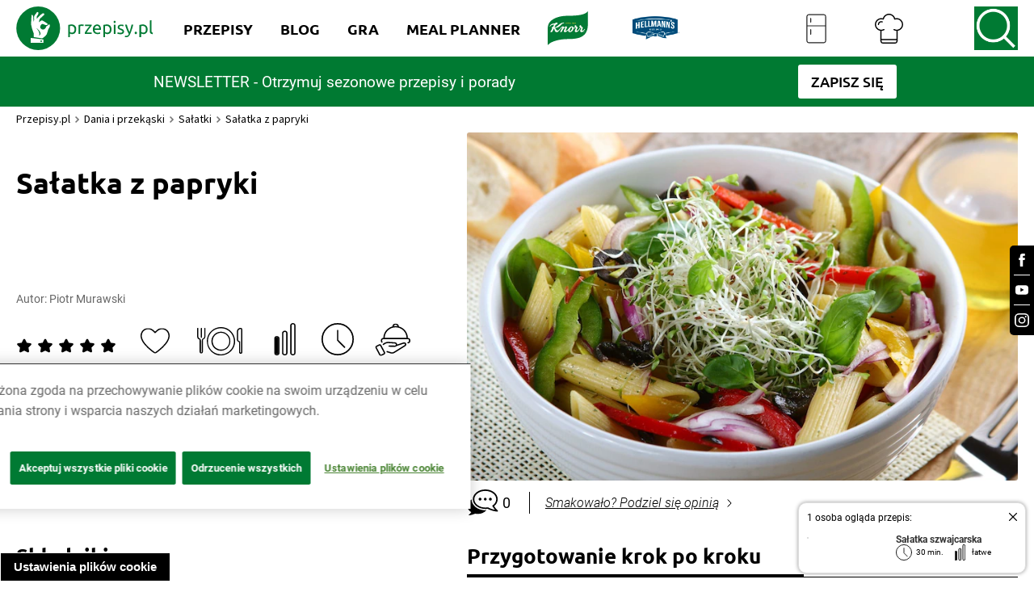

--- FILE ---
content_type: text/html; charset=utf-8
request_url: https://www.przepisy.pl/przepis/salatka-z-papryki
body_size: 180254
content:
<!DOCTYPE html><html lang="pl-PL" data-critters-container><head><link rel="preconnect" href="https://fonts.gstatic.com" crossorigin><link rel="preconnect" href="https://use.typekit.net" crossorigin>
    <!-- OneTrust Cookies Consent Notice start for przepisy.pl -->
    <script type="text/javascript" src="https://cdn.cookielaw.org/consent/24e32638-02ef-4dcb-b01d-d9366bfeda58/OtAutoBlock.js"></script>
    <script src="https://cdn.cookielaw.org/scripttemplates/otSDKStub.js" data-document-language="true" type="text/javascript" charset="UTF-8" data-domain-script="24e32638-02ef-4dcb-b01d-d9366bfeda58"></script>
    <script type="text/javascript">
        function OptanonWrapper() { }
    </script>
    <!-- OneTrust Cookies Consent Notice end for przepisy.pl -->

    <script async src="unilever-id.js" type="text/plain"></script>
    <script async src="ga.js" type="text/plain"></script>
    <script async src="gtag-floodlight.js" type="text/plain"></script>
    <script async src="gtag-hellmanns.js" type="text/plain"></script>
    <script async src="gtag-knorr.js" type="text/plain"></script>
    <script async src="gtag-grill-lottery-search.js" type="text/plain"></script>
    <script async src="gtag-grill-lottery-gdn.js" type="text/plain"></script>
    <script async src="gtag-knorr-irl.js" type="text/plain"></script>
    <script async src="gtag-google-ads.js" type="text/plain"></script>

    <!-- TikTok Pixel Code -->
    <script type="text/javascript">
        ! function(w, d, t) {
            w.TiktokAnalyticsObject = t;
            var ttq = w[t] = w[t] || [];
            ttq.methods = ["page", "track", "identify", "instances", "debug", "on", "off", "once", "ready", "alias", "group", "enableCookie", "disableCookie"], ttq.setAndDefer = function(t, e) {
                t[e] = function() {
                    t.push([e].concat(Array.prototype.slice.call(arguments, 0)))
                }
            };
            for (var i = 0; i < ttq.methods.length; i++) ttq.setAndDefer(ttq, ttq.methods[i]);
            ttq.instance = function(t) {
                for (var e = ttq._i[t] || [], n = 0; n < ttq.methods.length; n++) ttq.setAndDefer(e, ttq.methods[n]);
                return e
            }, ttq.load = function(e, n) {
                var i = "https://analytics.tiktok.com/i18n/pixel/events.js";
                ttq._i = ttq._i || {}, ttq._i[e] = [], ttq._i[e]._u = i, ttq._t = ttq._t || {}, ttq._t[e] = +new Date, ttq._o = ttq._o || {}, ttq._o[e] = n || {};
                var o = document.createElement("script");
                o.type = "text/javascript", o.async = !0, o.src = i + "?sdkid=" + e + "&lib=" + t;
                var a = document.getElementsByTagName("script")[0];
                a.parentNode.insertBefore(o, a)
            };

            ttq.load('CSVL073C77U74JDQNF90');
            ttq.page();
        }(window, document, 'ttq');
    </script>
    <!-- End TikTok Pixel Code -->

    <!-- Facebook Pixel Code -->
    <script>
        !function (f, b, e, v, n, t, s) {
            if (f.fbq) return;
            n = f.fbq = function () {
                n.callMethod ? n.callMethod.apply(n, arguments) : n.queue.push(arguments)
            };

            if (!f._fbq) f._fbq = n;
            n.push = n;
            n.loaded = !0;
            n.version = '2.0';

            n.queue = [];
            t = b.createElement(e);
            t.async = !0;

            t.src = v;
            s = b.getElementsByTagName(e)[0];

            s.parentNode.insertBefore(t, s)
        }(window, document, 'script', ['https://connect.facebook.net/en_US/fbevents.js']);

        fbq('init', '212124805829028');
        fbq('init', '1146973979067936');

        fbq('track', 'PageView');
        fbq('trackSingleCustom', '1146973979067936', 'AAMSegment');
    </script>
    <noscript><img height="1" src="[https://www.facebook.com/tr?id=212124805829028&ev=PageView&noscript=1|https://eur01.safelinks.protection.outlook.com/?url=https%3A%2F%2Fwww.facebook.com%2Ftr%3Fid%3D212124805829028%26ev%3DPageView%26noscript%3D1&data=04%7C01%7CKatia.Sulej%40unilever.com%7Cd121b07d25ae451dc55508d929b6262a%7Cf66fae025d36495bbfe078a6ff9f8e6e%7C1%7C0%7C637586686640485544%7CUnknown%7CTWFpbGZsb3d8eyJWIjoiMC4wLjAwMDAiLCJQIjoiV2luMzIiLCJBTiI6Ik1haWwiLCJXVCI6Mn0%3D%7C1000&sdata=%2BHRGJCVcZiq7VaWQcXiysx8aopsFtXzcwDLL9wE438Q%3D&reserved=0]" style="display:none" width="1"></noscript>
    <!-- End Facebook Pixel Code -->
    <!-- OneTrust Cookies Consent Notice end for przepisy.pl -->
    <!-- Hotjar Tracking Code for https://www.przepisy.pl -->
    <script>    (function (h, o, t, j, a, r) {
        h.hj = h.hj || function () {
            (h.hj.q = h.hj.q || []).push(arguments)
        };
        h._hjSettings = {hjid: 1480743, hjsv: 6};
        a = o.getElementsByTagName('head')[0];
        r = o.createElement('script');
        r.async = 1;
        r.src = t + h._hjSettings.hjid + j + h._hjSettings.hjsv;
        a.appendChild(r);
    })(window, document, 'https://static.hotjar.com/c/hotjar-', '.js?sv=');</script>
    <!-- MindShare / Sizmek -->
    <script> (function (e, s, t) {
        // @ts-ignore
        let versaTagObj;
        t = t || {}, t.id = e, versaTagObj = {
            $: [], onready: function (e) {
                this.$.push(e);
            }
        };
        const n = s.getElementsByTagName('script')[0], r = s.createElement('script');
        r.options = t, r.async = true, r.src = 'https://secure-ds.serving-sys.com/SemiCachedScripts/ebOneTag.js?id=' + e, r.options = t, n.parentNode.insertBefore(r, n);
    })('1073743923', document, {dataLayer: 'SizmekDataLayer'});</script>

    <script async src="https://www.googletagmanager.com/gtag/js?id=AW-954288195"></script>
    <script>
        window.dataLayer = window.dataLayer || [];
        function gtag(){dataLayer.push(arguments);}
        gtag('js', new Date());

        gtag('config', 'AW-954288195');
    </script>

    <script async src="https://www.googletagmanager.com/gtag/js?id=G-RT78MHBW2D"></script>
    <script>
        window.dataLayer = window.dataLayer || [];
        function gtag(){dataLayer.push(arguments);}
        gtag('js', new Date());

        gtag('config', 'G-RT78MHBW2D');
    </script>

    <noscript>
        <iframe src="https://bs.serving-sys.com/Serving?cn=ot&amp;onetagid=1073743923&amp;ns=1&amp;activityValues=$$Session=[Session]$$&amp;dynamicRetargetingValues=$$$$&amp;acp=$$$$" style="display:none;width:0px;height:0px"></iframe>
    </noscript>
    <!-- End of MindShare / Sizmek -->
    <meta charset="utf-8">
    <title>Sałatka z papryki przepis – Zobacz na przepisy.pl</title>
    <base href="/">
    <meta content="width=device-width, initial-scale=1" name="viewport">
    <meta http-equiv="X-UA-Compatible" content="IE=edge,chrome=1">
    <meta name="apple-itunes-app" content="app-id=450115515">
    <meta name="google-play-app" content="app-id=pl.przepisy">
    <meta name="msApplication-ID" content="9WZDNCRFHXJS">
    <meta property="og:title" content="Sałatka z papryki przepis – Zobacz na przepisy.pl">
    <meta property="og:description" content="Zobacz, jak przygotować sprawdzony przepis na Sałatka z papryki. Wydrukuj lub pobierz PDF z przepisem.">
    <meta name="Przepisy" content="Przepisy.pl powstały z myślą o wszystkich miłośnikach dobrej kuchni. Każdego dnia podsuniemy Ci sposób na smaczny i oryginalny posiłek. Sprawdź nasze najlepsze przepisy!">
    <meta property="og:url" content="https://przepisy.pl/przepis/salatka-z-papryki">
    <meta property="og:image" content="https://az.przepisy.pl/www-przepisy-pl/www.przepisy.pl/przepisy3ii/img/variants/800x0/kolorowa-salatka-paprykowa.jpg">
    <meta property="og:image:width" content="1200">
    <meta property="og:image:height" content="630">
    <meta property="fb:app_id" content="100482173365635">
    <meta content="Q-5hmVxuYkbWn9CZhDEZGLuR0PCKO77PfyeFI_EQr_c" name="google-site-verification">
    <meta content="w7hh420krald2wprbybiend37kbva9" name="facebook-domain-verification">

    <style>
        .ot-sdk-show-settings {
            z-index: 111;
        }

        .page-loader {
            background-color: #fff;
            display: flex;
            align-items: center;
            justify-content: center;
            z-index: 99999;
            position: fixed;
            left: 0;
            top: 0;
            height: 100%;
            right: 0;
        }

        .page-loader img {
            max-width: 150px;
        }

        .page-loader img {
            position: fixed;
            top: 50%;
            left: 50%;
            transform: translate(-50%, -50%);
        }
    </style>

    <link href="ng-assets/img/favicon.ico" rel="icon" type="image/x-icon">
    <link as="style" href="https://fonts.googleapis.com/css?family=Source+Sans+Pro:200,300,400,600,700&amp;subset=latin,latin-ext" rel="preload">
    <style>@font-face{font-family:'Source Sans Pro';font-style:normal;font-weight:200;src:url(https://fonts.gstatic.com/s/sourcesanspro/v23/6xKydSBYKcSV-LCoeQqfX1RYOo3i94_wmhduz8A.woff2) format('woff2');unicode-range:U+0460-052F, U+1C80-1C8A, U+20B4, U+2DE0-2DFF, U+A640-A69F, U+FE2E-FE2F;}@font-face{font-family:'Source Sans Pro';font-style:normal;font-weight:200;src:url(https://fonts.gstatic.com/s/sourcesanspro/v23/6xKydSBYKcSV-LCoeQqfX1RYOo3i94_wkxduz8A.woff2) format('woff2');unicode-range:U+0301, U+0400-045F, U+0490-0491, U+04B0-04B1, U+2116;}@font-face{font-family:'Source Sans Pro';font-style:normal;font-weight:200;src:url(https://fonts.gstatic.com/s/sourcesanspro/v23/6xKydSBYKcSV-LCoeQqfX1RYOo3i94_wmxduz8A.woff2) format('woff2');unicode-range:U+1F00-1FFF;}@font-face{font-family:'Source Sans Pro';font-style:normal;font-weight:200;src:url(https://fonts.gstatic.com/s/sourcesanspro/v23/6xKydSBYKcSV-LCoeQqfX1RYOo3i94_wlBduz8A.woff2) format('woff2');unicode-range:U+0370-0377, U+037A-037F, U+0384-038A, U+038C, U+038E-03A1, U+03A3-03FF;}@font-face{font-family:'Source Sans Pro';font-style:normal;font-weight:200;src:url(https://fonts.gstatic.com/s/sourcesanspro/v23/6xKydSBYKcSV-LCoeQqfX1RYOo3i94_wmBduz8A.woff2) format('woff2');unicode-range:U+0102-0103, U+0110-0111, U+0128-0129, U+0168-0169, U+01A0-01A1, U+01AF-01B0, U+0300-0301, U+0303-0304, U+0308-0309, U+0323, U+0329, U+1EA0-1EF9, U+20AB;}@font-face{font-family:'Source Sans Pro';font-style:normal;font-weight:200;src:url(https://fonts.gstatic.com/s/sourcesanspro/v23/6xKydSBYKcSV-LCoeQqfX1RYOo3i94_wmRduz8A.woff2) format('woff2');unicode-range:U+0100-02BA, U+02BD-02C5, U+02C7-02CC, U+02CE-02D7, U+02DD-02FF, U+0304, U+0308, U+0329, U+1D00-1DBF, U+1E00-1E9F, U+1EF2-1EFF, U+2020, U+20A0-20AB, U+20AD-20C0, U+2113, U+2C60-2C7F, U+A720-A7FF;}@font-face{font-family:'Source Sans Pro';font-style:normal;font-weight:200;src:url(https://fonts.gstatic.com/s/sourcesanspro/v23/6xKydSBYKcSV-LCoeQqfX1RYOo3i94_wlxdu.woff2) format('woff2');unicode-range:U+0000-00FF, U+0131, U+0152-0153, U+02BB-02BC, U+02C6, U+02DA, U+02DC, U+0304, U+0308, U+0329, U+2000-206F, U+20AC, U+2122, U+2191, U+2193, U+2212, U+2215, U+FEFF, U+FFFD;}@font-face{font-family:'Source Sans Pro';font-style:normal;font-weight:300;src:url(https://fonts.gstatic.com/s/sourcesanspro/v23/6xKydSBYKcSV-LCoeQqfX1RYOo3ik4zwmhduz8A.woff2) format('woff2');unicode-range:U+0460-052F, U+1C80-1C8A, U+20B4, U+2DE0-2DFF, U+A640-A69F, U+FE2E-FE2F;}@font-face{font-family:'Source Sans Pro';font-style:normal;font-weight:300;src:url(https://fonts.gstatic.com/s/sourcesanspro/v23/6xKydSBYKcSV-LCoeQqfX1RYOo3ik4zwkxduz8A.woff2) format('woff2');unicode-range:U+0301, U+0400-045F, U+0490-0491, U+04B0-04B1, U+2116;}@font-face{font-family:'Source Sans Pro';font-style:normal;font-weight:300;src:url(https://fonts.gstatic.com/s/sourcesanspro/v23/6xKydSBYKcSV-LCoeQqfX1RYOo3ik4zwmxduz8A.woff2) format('woff2');unicode-range:U+1F00-1FFF;}@font-face{font-family:'Source Sans Pro';font-style:normal;font-weight:300;src:url(https://fonts.gstatic.com/s/sourcesanspro/v23/6xKydSBYKcSV-LCoeQqfX1RYOo3ik4zwlBduz8A.woff2) format('woff2');unicode-range:U+0370-0377, U+037A-037F, U+0384-038A, U+038C, U+038E-03A1, U+03A3-03FF;}@font-face{font-family:'Source Sans Pro';font-style:normal;font-weight:300;src:url(https://fonts.gstatic.com/s/sourcesanspro/v23/6xKydSBYKcSV-LCoeQqfX1RYOo3ik4zwmBduz8A.woff2) format('woff2');unicode-range:U+0102-0103, U+0110-0111, U+0128-0129, U+0168-0169, U+01A0-01A1, U+01AF-01B0, U+0300-0301, U+0303-0304, U+0308-0309, U+0323, U+0329, U+1EA0-1EF9, U+20AB;}@font-face{font-family:'Source Sans Pro';font-style:normal;font-weight:300;src:url(https://fonts.gstatic.com/s/sourcesanspro/v23/6xKydSBYKcSV-LCoeQqfX1RYOo3ik4zwmRduz8A.woff2) format('woff2');unicode-range:U+0100-02BA, U+02BD-02C5, U+02C7-02CC, U+02CE-02D7, U+02DD-02FF, U+0304, U+0308, U+0329, U+1D00-1DBF, U+1E00-1E9F, U+1EF2-1EFF, U+2020, U+20A0-20AB, U+20AD-20C0, U+2113, U+2C60-2C7F, U+A720-A7FF;}@font-face{font-family:'Source Sans Pro';font-style:normal;font-weight:300;src:url(https://fonts.gstatic.com/s/sourcesanspro/v23/6xKydSBYKcSV-LCoeQqfX1RYOo3ik4zwlxdu.woff2) format('woff2');unicode-range:U+0000-00FF, U+0131, U+0152-0153, U+02BB-02BC, U+02C6, U+02DA, U+02DC, U+0304, U+0308, U+0329, U+2000-206F, U+20AC, U+2122, U+2191, U+2193, U+2212, U+2215, U+FEFF, U+FFFD;}@font-face{font-family:'Source Sans Pro';font-style:normal;font-weight:400;src:url(https://fonts.gstatic.com/s/sourcesanspro/v23/6xK3dSBYKcSV-LCoeQqfX1RYOo3qNa7lqDY.woff2) format('woff2');unicode-range:U+0460-052F, U+1C80-1C8A, U+20B4, U+2DE0-2DFF, U+A640-A69F, U+FE2E-FE2F;}@font-face{font-family:'Source Sans Pro';font-style:normal;font-weight:400;src:url(https://fonts.gstatic.com/s/sourcesanspro/v23/6xK3dSBYKcSV-LCoeQqfX1RYOo3qPK7lqDY.woff2) format('woff2');unicode-range:U+0301, U+0400-045F, U+0490-0491, U+04B0-04B1, U+2116;}@font-face{font-family:'Source Sans Pro';font-style:normal;font-weight:400;src:url(https://fonts.gstatic.com/s/sourcesanspro/v23/6xK3dSBYKcSV-LCoeQqfX1RYOo3qNK7lqDY.woff2) format('woff2');unicode-range:U+1F00-1FFF;}@font-face{font-family:'Source Sans Pro';font-style:normal;font-weight:400;src:url(https://fonts.gstatic.com/s/sourcesanspro/v23/6xK3dSBYKcSV-LCoeQqfX1RYOo3qO67lqDY.woff2) format('woff2');unicode-range:U+0370-0377, U+037A-037F, U+0384-038A, U+038C, U+038E-03A1, U+03A3-03FF;}@font-face{font-family:'Source Sans Pro';font-style:normal;font-weight:400;src:url(https://fonts.gstatic.com/s/sourcesanspro/v23/6xK3dSBYKcSV-LCoeQqfX1RYOo3qN67lqDY.woff2) format('woff2');unicode-range:U+0102-0103, U+0110-0111, U+0128-0129, U+0168-0169, U+01A0-01A1, U+01AF-01B0, U+0300-0301, U+0303-0304, U+0308-0309, U+0323, U+0329, U+1EA0-1EF9, U+20AB;}@font-face{font-family:'Source Sans Pro';font-style:normal;font-weight:400;src:url(https://fonts.gstatic.com/s/sourcesanspro/v23/6xK3dSBYKcSV-LCoeQqfX1RYOo3qNq7lqDY.woff2) format('woff2');unicode-range:U+0100-02BA, U+02BD-02C5, U+02C7-02CC, U+02CE-02D7, U+02DD-02FF, U+0304, U+0308, U+0329, U+1D00-1DBF, U+1E00-1E9F, U+1EF2-1EFF, U+2020, U+20A0-20AB, U+20AD-20C0, U+2113, U+2C60-2C7F, U+A720-A7FF;}@font-face{font-family:'Source Sans Pro';font-style:normal;font-weight:400;src:url(https://fonts.gstatic.com/s/sourcesanspro/v23/6xK3dSBYKcSV-LCoeQqfX1RYOo3qOK7l.woff2) format('woff2');unicode-range:U+0000-00FF, U+0131, U+0152-0153, U+02BB-02BC, U+02C6, U+02DA, U+02DC, U+0304, U+0308, U+0329, U+2000-206F, U+20AC, U+2122, U+2191, U+2193, U+2212, U+2215, U+FEFF, U+FFFD;}@font-face{font-family:'Source Sans Pro';font-style:normal;font-weight:600;src:url(https://fonts.gstatic.com/s/sourcesanspro/v23/6xKydSBYKcSV-LCoeQqfX1RYOo3i54rwmhduz8A.woff2) format('woff2');unicode-range:U+0460-052F, U+1C80-1C8A, U+20B4, U+2DE0-2DFF, U+A640-A69F, U+FE2E-FE2F;}@font-face{font-family:'Source Sans Pro';font-style:normal;font-weight:600;src:url(https://fonts.gstatic.com/s/sourcesanspro/v23/6xKydSBYKcSV-LCoeQqfX1RYOo3i54rwkxduz8A.woff2) format('woff2');unicode-range:U+0301, U+0400-045F, U+0490-0491, U+04B0-04B1, U+2116;}@font-face{font-family:'Source Sans Pro';font-style:normal;font-weight:600;src:url(https://fonts.gstatic.com/s/sourcesanspro/v23/6xKydSBYKcSV-LCoeQqfX1RYOo3i54rwmxduz8A.woff2) format('woff2');unicode-range:U+1F00-1FFF;}@font-face{font-family:'Source Sans Pro';font-style:normal;font-weight:600;src:url(https://fonts.gstatic.com/s/sourcesanspro/v23/6xKydSBYKcSV-LCoeQqfX1RYOo3i54rwlBduz8A.woff2) format('woff2');unicode-range:U+0370-0377, U+037A-037F, U+0384-038A, U+038C, U+038E-03A1, U+03A3-03FF;}@font-face{font-family:'Source Sans Pro';font-style:normal;font-weight:600;src:url(https://fonts.gstatic.com/s/sourcesanspro/v23/6xKydSBYKcSV-LCoeQqfX1RYOo3i54rwmBduz8A.woff2) format('woff2');unicode-range:U+0102-0103, U+0110-0111, U+0128-0129, U+0168-0169, U+01A0-01A1, U+01AF-01B0, U+0300-0301, U+0303-0304, U+0308-0309, U+0323, U+0329, U+1EA0-1EF9, U+20AB;}@font-face{font-family:'Source Sans Pro';font-style:normal;font-weight:600;src:url(https://fonts.gstatic.com/s/sourcesanspro/v23/6xKydSBYKcSV-LCoeQqfX1RYOo3i54rwmRduz8A.woff2) format('woff2');unicode-range:U+0100-02BA, U+02BD-02C5, U+02C7-02CC, U+02CE-02D7, U+02DD-02FF, U+0304, U+0308, U+0329, U+1D00-1DBF, U+1E00-1E9F, U+1EF2-1EFF, U+2020, U+20A0-20AB, U+20AD-20C0, U+2113, U+2C60-2C7F, U+A720-A7FF;}@font-face{font-family:'Source Sans Pro';font-style:normal;font-weight:600;src:url(https://fonts.gstatic.com/s/sourcesanspro/v23/6xKydSBYKcSV-LCoeQqfX1RYOo3i54rwlxdu.woff2) format('woff2');unicode-range:U+0000-00FF, U+0131, U+0152-0153, U+02BB-02BC, U+02C6, U+02DA, U+02DC, U+0304, U+0308, U+0329, U+2000-206F, U+20AC, U+2122, U+2191, U+2193, U+2212, U+2215, U+FEFF, U+FFFD;}@font-face{font-family:'Source Sans Pro';font-style:normal;font-weight:700;src:url(https://fonts.gstatic.com/s/sourcesanspro/v23/6xKydSBYKcSV-LCoeQqfX1RYOo3ig4vwmhduz8A.woff2) format('woff2');unicode-range:U+0460-052F, U+1C80-1C8A, U+20B4, U+2DE0-2DFF, U+A640-A69F, U+FE2E-FE2F;}@font-face{font-family:'Source Sans Pro';font-style:normal;font-weight:700;src:url(https://fonts.gstatic.com/s/sourcesanspro/v23/6xKydSBYKcSV-LCoeQqfX1RYOo3ig4vwkxduz8A.woff2) format('woff2');unicode-range:U+0301, U+0400-045F, U+0490-0491, U+04B0-04B1, U+2116;}@font-face{font-family:'Source Sans Pro';font-style:normal;font-weight:700;src:url(https://fonts.gstatic.com/s/sourcesanspro/v23/6xKydSBYKcSV-LCoeQqfX1RYOo3ig4vwmxduz8A.woff2) format('woff2');unicode-range:U+1F00-1FFF;}@font-face{font-family:'Source Sans Pro';font-style:normal;font-weight:700;src:url(https://fonts.gstatic.com/s/sourcesanspro/v23/6xKydSBYKcSV-LCoeQqfX1RYOo3ig4vwlBduz8A.woff2) format('woff2');unicode-range:U+0370-0377, U+037A-037F, U+0384-038A, U+038C, U+038E-03A1, U+03A3-03FF;}@font-face{font-family:'Source Sans Pro';font-style:normal;font-weight:700;src:url(https://fonts.gstatic.com/s/sourcesanspro/v23/6xKydSBYKcSV-LCoeQqfX1RYOo3ig4vwmBduz8A.woff2) format('woff2');unicode-range:U+0102-0103, U+0110-0111, U+0128-0129, U+0168-0169, U+01A0-01A1, U+01AF-01B0, U+0300-0301, U+0303-0304, U+0308-0309, U+0323, U+0329, U+1EA0-1EF9, U+20AB;}@font-face{font-family:'Source Sans Pro';font-style:normal;font-weight:700;src:url(https://fonts.gstatic.com/s/sourcesanspro/v23/6xKydSBYKcSV-LCoeQqfX1RYOo3ig4vwmRduz8A.woff2) format('woff2');unicode-range:U+0100-02BA, U+02BD-02C5, U+02C7-02CC, U+02CE-02D7, U+02DD-02FF, U+0304, U+0308, U+0329, U+1D00-1DBF, U+1E00-1E9F, U+1EF2-1EFF, U+2020, U+20A0-20AB, U+20AD-20C0, U+2113, U+2C60-2C7F, U+A720-A7FF;}@font-face{font-family:'Source Sans Pro';font-style:normal;font-weight:700;src:url(https://fonts.gstatic.com/s/sourcesanspro/v23/6xKydSBYKcSV-LCoeQqfX1RYOo3ig4vwlxdu.woff2) format('woff2');unicode-range:U+0000-00FF, U+0131, U+0152-0153, U+02BB-02BC, U+02C6, U+02DA, U+02DC, U+0304, U+0308, U+0329, U+2000-206F, U+20AC, U+2122, U+2191, U+2193, U+2212, U+2215, U+FEFF, U+FFFD;}</style>
    <style>@import url("https://p.typekit.net/p.css?s=1&k=qhe2nit&ht=tk&f=10294.10295.10296.10297.10298.10299.10300.10301.10302.10303.10304.10305.50386.50387.50388.50389&a=11642558&app=typekit&e=css");@font-face {font-family:"brandon-grotesque";src:url("https://use.typekit.net/af/1da05b/0000000000000000000132df/27/l?primer=7cdcb44be4a7db8877ffa5c0007b8dd865b3bbc383831fe2ea177f62257a9191&fvd=n4&v=3") format("woff2"),url("https://use.typekit.net/af/1da05b/0000000000000000000132df/27/d?primer=7cdcb44be4a7db8877ffa5c0007b8dd865b3bbc383831fe2ea177f62257a9191&fvd=n4&v=3") format("woff"),url("https://use.typekit.net/af/1da05b/0000000000000000000132df/27/a?primer=7cdcb44be4a7db8877ffa5c0007b8dd865b3bbc383831fe2ea177f62257a9191&fvd=n4&v=3") format("opentype");font-display:auto;font-style:normal;font-weight:400;font-stretch:normal;}@font-face {font-family:"brandon-grotesque";src:url("https://use.typekit.net/af/32d3ee/0000000000000000000132e0/27/l?primer=7cdcb44be4a7db8877ffa5c0007b8dd865b3bbc383831fe2ea177f62257a9191&fvd=i4&v=3") format("woff2"),url("https://use.typekit.net/af/32d3ee/0000000000000000000132e0/27/d?primer=7cdcb44be4a7db8877ffa5c0007b8dd865b3bbc383831fe2ea177f62257a9191&fvd=i4&v=3") format("woff"),url("https://use.typekit.net/af/32d3ee/0000000000000000000132e0/27/a?primer=7cdcb44be4a7db8877ffa5c0007b8dd865b3bbc383831fe2ea177f62257a9191&fvd=i4&v=3") format("opentype");font-display:auto;font-style:italic;font-weight:400;font-stretch:normal;}@font-face {font-family:"brandon-grotesque";src:url("https://use.typekit.net/af/8f4e31/0000000000000000000132e3/27/l?primer=7cdcb44be4a7db8877ffa5c0007b8dd865b3bbc383831fe2ea177f62257a9191&fvd=n7&v=3") format("woff2"),url("https://use.typekit.net/af/8f4e31/0000000000000000000132e3/27/d?primer=7cdcb44be4a7db8877ffa5c0007b8dd865b3bbc383831fe2ea177f62257a9191&fvd=n7&v=3") format("woff"),url("https://use.typekit.net/af/8f4e31/0000000000000000000132e3/27/a?primer=7cdcb44be4a7db8877ffa5c0007b8dd865b3bbc383831fe2ea177f62257a9191&fvd=n7&v=3") format("opentype");font-display:auto;font-style:normal;font-weight:700;font-stretch:normal;}@font-face {font-family:"brandon-grotesque";src:url("https://use.typekit.net/af/383ab4/0000000000000000000132e4/27/l?primer=7cdcb44be4a7db8877ffa5c0007b8dd865b3bbc383831fe2ea177f62257a9191&fvd=i7&v=3") format("woff2"),url("https://use.typekit.net/af/383ab4/0000000000000000000132e4/27/d?primer=7cdcb44be4a7db8877ffa5c0007b8dd865b3bbc383831fe2ea177f62257a9191&fvd=i7&v=3") format("woff"),url("https://use.typekit.net/af/383ab4/0000000000000000000132e4/27/a?primer=7cdcb44be4a7db8877ffa5c0007b8dd865b3bbc383831fe2ea177f62257a9191&fvd=i7&v=3") format("opentype");font-display:auto;font-style:italic;font-weight:700;font-stretch:normal;}@font-face {font-family:"brandon-grotesque";src:url("https://use.typekit.net/af/a96fa9/000000000000000077359de4/30/l?subset_id=2&fvd=n1&v=3") format("woff2"),url("https://use.typekit.net/af/a96fa9/000000000000000077359de4/30/d?subset_id=2&fvd=n1&v=3") format("woff"),url("https://use.typekit.net/af/a96fa9/000000000000000077359de4/30/a?subset_id=2&fvd=n1&v=3") format("opentype");font-display:auto;font-style:normal;font-weight:100;font-stretch:normal;}@font-face {font-family:"brandon-grotesque";src:url("https://use.typekit.net/af/9270e6/000000000000000077359dec/30/l?subset_id=2&fvd=i1&v=3") format("woff2"),url("https://use.typekit.net/af/9270e6/000000000000000077359dec/30/d?subset_id=2&fvd=i1&v=3") format("woff"),url("https://use.typekit.net/af/9270e6/000000000000000077359dec/30/a?subset_id=2&fvd=i1&v=3") format("opentype");font-display:auto;font-style:italic;font-weight:100;font-stretch:normal;}@font-face {font-family:"brandon-grotesque";src:url("https://use.typekit.net/af/1281a1/000000000000000077359ded/30/l?subset_id=2&fvd=n3&v=3") format("woff2"),url("https://use.typekit.net/af/1281a1/000000000000000077359ded/30/d?subset_id=2&fvd=n3&v=3") format("woff"),url("https://use.typekit.net/af/1281a1/000000000000000077359ded/30/a?subset_id=2&fvd=n3&v=3") format("opentype");font-display:auto;font-style:normal;font-weight:300;font-stretch:normal;}@font-face {font-family:"brandon-grotesque";src:url("https://use.typekit.net/af/08312f/000000000000000077359dee/30/l?subset_id=2&fvd=i3&v=3") format("woff2"),url("https://use.typekit.net/af/08312f/000000000000000077359dee/30/d?subset_id=2&fvd=i3&v=3") format("woff"),url("https://use.typekit.net/af/08312f/000000000000000077359dee/30/a?subset_id=2&fvd=i3&v=3") format("opentype");font-display:auto;font-style:italic;font-weight:300;font-stretch:normal;}@font-face {font-family:"brandon-grotesque";src:url("https://use.typekit.net/af/d03e48/000000000000000077359df2/30/l?subset_id=2&fvd=n5&v=3") format("woff2"),url("https://use.typekit.net/af/d03e48/000000000000000077359df2/30/d?subset_id=2&fvd=n5&v=3") format("woff"),url("https://use.typekit.net/af/d03e48/000000000000000077359df2/30/a?subset_id=2&fvd=n5&v=3") format("opentype");font-display:auto;font-style:normal;font-weight:500;font-stretch:normal;}@font-face {font-family:"brandon-grotesque";src:url("https://use.typekit.net/af/b59a99/000000000000000077359df3/30/l?subset_id=2&fvd=i5&v=3") format("woff2"),url("https://use.typekit.net/af/b59a99/000000000000000077359df3/30/d?subset_id=2&fvd=i5&v=3") format("woff"),url("https://use.typekit.net/af/b59a99/000000000000000077359df3/30/a?subset_id=2&fvd=i5&v=3") format("opentype");font-display:auto;font-style:italic;font-weight:500;font-stretch:normal;}@font-face {font-family:"brandon-grotesque";src:url("https://use.typekit.net/af/257c86/000000000000000077359df6/30/l?subset_id=2&fvd=n9&v=3") format("woff2"),url("https://use.typekit.net/af/257c86/000000000000000077359df6/30/d?subset_id=2&fvd=n9&v=3") format("woff"),url("https://use.typekit.net/af/257c86/000000000000000077359df6/30/a?subset_id=2&fvd=n9&v=3") format("opentype");font-display:auto;font-style:normal;font-weight:900;font-stretch:normal;}@font-face {font-family:"brandon-grotesque";src:url("https://use.typekit.net/af/037411/000000000000000077359df7/30/l?subset_id=2&fvd=i9&v=3") format("woff2"),url("https://use.typekit.net/af/037411/000000000000000077359df7/30/d?subset_id=2&fvd=i9&v=3") format("woff"),url("https://use.typekit.net/af/037411/000000000000000077359df7/30/a?subset_id=2&fvd=i9&v=3") format("opentype");font-display:auto;font-style:italic;font-weight:900;font-stretch:normal;}@font-face {font-family:"modern-love";src:url("https://use.typekit.net/af/e69c09/00000000000000007736d743/30/l?primer=7cdcb44be4a7db8877ffa5c0007b8dd865b3bbc383831fe2ea177f62257a9191&fvd=n4&v=3") format("woff2"),url("https://use.typekit.net/af/e69c09/00000000000000007736d743/30/d?primer=7cdcb44be4a7db8877ffa5c0007b8dd865b3bbc383831fe2ea177f62257a9191&fvd=n4&v=3") format("woff"),url("https://use.typekit.net/af/e69c09/00000000000000007736d743/30/a?primer=7cdcb44be4a7db8877ffa5c0007b8dd865b3bbc383831fe2ea177f62257a9191&fvd=n4&v=3") format("opentype");font-display:auto;font-style:normal;font-weight:400;font-stretch:normal;}@font-face {font-family:"modern-love-caps";src:url("https://use.typekit.net/af/c4f37b/00000000000000007736d744/30/l?primer=7cdcb44be4a7db8877ffa5c0007b8dd865b3bbc383831fe2ea177f62257a9191&fvd=n3&v=3") format("woff2"),url("https://use.typekit.net/af/c4f37b/00000000000000007736d744/30/d?primer=7cdcb44be4a7db8877ffa5c0007b8dd865b3bbc383831fe2ea177f62257a9191&fvd=n3&v=3") format("woff"),url("https://use.typekit.net/af/c4f37b/00000000000000007736d744/30/a?primer=7cdcb44be4a7db8877ffa5c0007b8dd865b3bbc383831fe2ea177f62257a9191&fvd=n3&v=3") format("opentype");font-display:auto;font-style:normal;font-weight:300;font-stretch:normal;}@font-face {font-family:"modern-love-grunge";src:url("https://use.typekit.net/af/00c5bd/00000000000000007736d745/30/l?primer=7cdcb44be4a7db8877ffa5c0007b8dd865b3bbc383831fe2ea177f62257a9191&fvd=n4&v=3") format("woff2"),url("https://use.typekit.net/af/00c5bd/00000000000000007736d745/30/d?primer=7cdcb44be4a7db8877ffa5c0007b8dd865b3bbc383831fe2ea177f62257a9191&fvd=n4&v=3") format("woff"),url("https://use.typekit.net/af/00c5bd/00000000000000007736d745/30/a?primer=7cdcb44be4a7db8877ffa5c0007b8dd865b3bbc383831fe2ea177f62257a9191&fvd=n4&v=3") format("opentype");font-display:auto;font-style:normal;font-weight:400;font-stretch:normal;}@font-face {font-family:"modern-love-rough";src:url("https://use.typekit.net/af/99e868/00000000000000007736d746/30/l?primer=7cdcb44be4a7db8877ffa5c0007b8dd865b3bbc383831fe2ea177f62257a9191&fvd=n4&v=3") format("woff2"),url("https://use.typekit.net/af/99e868/00000000000000007736d746/30/d?primer=7cdcb44be4a7db8877ffa5c0007b8dd865b3bbc383831fe2ea177f62257a9191&fvd=n4&v=3") format("woff"),url("https://use.typekit.net/af/99e868/00000000000000007736d746/30/a?primer=7cdcb44be4a7db8877ffa5c0007b8dd865b3bbc383831fe2ea177f62257a9191&fvd=n4&v=3") format("opentype");font-display:auto;font-style:normal;font-weight:400;font-stretch:normal;}.tk-brandon-grotesque{font-family:"brandon-grotesque",sans-serif;}.tk-modern-love{font-family:"modern-love",sans-serif;}.tk-modern-love-caps{font-family:"modern-love-caps",sans-serif;}.tk-modern-love-grunge{font-family:"modern-love-grunge",sans-serif;}.tk-modern-love-rough{font-family:"modern-love-rough",sans-serif;}</style>
    <link href="manifest.json?v=4" rel="manifest">
    <meta content="#007A33" name="theme-color">
<style>@charset "UTF-8";html,body,div,iframe,img{margin:0;padding:0;border:0;font-size:100%;font:inherit;vertical-align:baseline}body,html{line-height:1;font-size:10px;width:100%;height:100%}*,:after,:before{box-sizing:border-box;-webkit-tap-highlight-color:transparent}body,html{font-family:Roboto,sans-serif}body{padding-top:70px}@media screen and (max-width: 800px){body{padding-top:50px}}#ot-sdk-btn{position:fixed!important;color:#fff!important;border:1px solid #fff!important;bottom:20px!important;background-color:#000!important}@font-face{font-family:Roboto;font-style:normal;font-weight:300;src:local("Roboto Light"),local("Roboto-Light"),url(roboto-v19-latin-ext_latin-300.537cf7a83356c56b.woff2) format("woff2"),url(roboto-v19-latin-ext_latin-300.1175eda5ec6215bb.woff) format("woff");font-display:swap}@font-face{font-family:Roboto;font-style:italic;font-weight:300;src:local("Roboto Light Italic"),local("Roboto-LightItalic"),url(roboto-v19-latin-ext_latin-300italic.d2bdcfd5f81d9f4f.woff2) format("woff2"),url(roboto-v19-latin-ext_latin-300italic.e568382469a8df54.woff) format("woff");font-display:swap}@font-face{font-family:Roboto;font-style:normal;font-weight:400;src:local("Roboto"),local("Roboto-Regular"),url(roboto-v19-latin-ext_latin-regular.5c59b24786083ffe.woff2) format("woff2"),url(roboto-v19-latin-ext_latin-regular.c9064c1abfc45804.woff) format("woff");font-display:swap}@font-face{font-family:Roboto;font-style:normal;font-weight:500;src:local("Roboto Medium"),local("Roboto-Medium"),url(roboto-v19-latin-ext_latin-500.de270e01b582cd35.woff2) format("woff2"),url(roboto-v19-latin-ext_latin-500.4ce802079c5e2843.woff) format("woff");font-display:swap}@font-face{font-family:Roboto;font-style:normal;font-weight:700;src:local("Roboto Bold"),local("Roboto-Bold"),url(roboto-v19-latin-ext_latin-700.fea1ca242b09ae4c.woff2) format("woff2"),url(roboto-v19-latin-ext_latin-700.c5993c4d788e3ff6.woff) format("woff");font-display:swap}</style><style>.cdk-overlay-container{pointer-events:none;top:0;left:0;height:100%;width:100%}.cdk-overlay-container{position:fixed;z-index:1000}.cdk-overlay-container:empty{display:none}.cdk-overlay-pane{position:absolute;pointer-events:auto;box-sizing:border-box;z-index:1000;display:flex;max-width:100%;max-height:100%}@charset "UTF-8";html,body,div,span,iframe,h1,h2,h3,p,a,img,strong,i,ul,li,form,label,table,tbody,tr,td,footer,header{margin:0;padding:0;border:0;font-size:100%;font:inherit;vertical-align:baseline}footer,header{display:block}body,html{line-height:1;font-size:10px;width:100%;height:100%}ul{list-style:none}table{border-collapse:collapse;border-spacing:0}a,a:hover,a:focus,a:active{text-decoration:none;color:currentColor;outline:none}*,:after,:before{box-sizing:border-box;-webkit-tap-highlight-color:transparent}.wrapper{box-sizing:border-box;max-width:1600px;margin:0 auto}.row{box-sizing:border-box;display:-moz-flex;display:flex;-moz-flex:0 1 auto;flex:0 1 auto;-moz-flex-direction:row;flex-direction:row;flex-wrap:wrap;margin-right:-10px;margin-left:-10px}.col-xs-4{box-sizing:border-box;-moz-flex-grow:0;flex-grow:0;flex-shrink:0;padding-right:10px;padding-left:10px;flex-basis:33.3333333333%;max-width:33.3333333333%}.col-xs-8{box-sizing:border-box;-moz-flex-grow:0;flex-grow:0;flex-shrink:0;padding-right:10px;padding-left:10px;flex-basis:66.6666666667%;max-width:66.6666666667%}.col-xs-12{box-sizing:border-box;-moz-flex-grow:0;flex-grow:0;flex-shrink:0;padding-right:10px;padding-left:10px;flex-basis:100%;max-width:100%}@media only screen and (min-width: 0){.container{padding:0 2.5px}.col-sm-6{box-sizing:border-box;-moz-flex-grow:0;flex-grow:0;flex-shrink:0;padding-right:10px;padding-left:10px;flex-basis:50%;max-width:50%}.col-sm-12{box-sizing:border-box;-moz-flex-grow:0;flex-grow:0;flex-shrink:0;padding-right:10px;padding-left:10px;flex-basis:100%;max-width:100%}}@media only screen and (min-width: 800px){.container{padding:0 20px}}@media only screen and (min-width: 1024px){.container{padding:0 20px}.col-md-3{box-sizing:border-box;-moz-flex-grow:0;flex-grow:0;flex-shrink:0;padding-right:10px;padding-left:10px;flex-basis:25%;max-width:25%}.col-md-6{box-sizing:border-box;-moz-flex-grow:0;flex-grow:0;flex-shrink:0;padding-right:10px;padding-left:10px;flex-basis:50%;max-width:50%}}@media only screen and (min-width: 1200px){.container{padding:0 20px}.col-lg-6{box-sizing:border-box;-moz-flex-grow:0;flex-grow:0;flex-shrink:0;padding-right:10px;padding-left:10px;flex-basis:50%;max-width:50%}}@media screen and (max-width: 799px){.row{margin-left:-2.5px;margin-right:-2.5px}*[class*=col-]{padding-right:2.5px;padding-left:2.5px}}.btn{padding:12px 16px;font-size:1.8rem;font-family:Ubuntu,sans-serif;border-radius:3px;display:inline-block;transition:background-color .3s ease-in-out;border:none;text-transform:uppercase;position:relative;outline:none;box-sizing:border-box;cursor:pointer;white-space:nowrap;color:#000}.btn:focus,.btn:active{color:#fff;outline:none}.btn::-moz-focus-inner{border:0}.btn:hover{color:#fff}.btn:hover:after{transform:translate(5px)}.btn:hover:before{transform:translate(-5px) rotate(180deg)}.btn:after{content:url(right-arrow.8b53b3708b84227f.svg);width:13px;display:inline-block;vertical-align:baseline;margin-left:10px;transition:transform .3s ease-in-out;color:#fff}.btn-grey:after{content:url(right-arrow-black.340a77b1b623de80.svg)}.btn.no-arrow:after{content:none}.btn:disabled{cursor:not-allowed}.btn:disabled:hover{color:#fff!important;background-color:#676767}.btn:disabled:hover:after{transform:none;color:#fff}.btn:disabled:hover:before{transform:rotate(180deg);color:#fff}.btn-red{background-color:#db4646;color:#fff}.btn-grey{background-color:#eee;color:#fff}.btn-red:hover{background-color:#b20000}.btn-grey:hover{background-color:#6a6a6a}@media screen and (max-width: 799px){.btn{font-size:1.2rem;padding:10px 20px}.btn:after{width:8px;margin-left:5px}.btn:before{width:8px;margin-right:5px}}body,html{font-family:Roboto,sans-serif}body{padding-top:70px}@media screen and (max-width: 800px){body{padding-top:50px}}a:not(.btn){cursor:pointer}a:not(.btn):hover{text-decoration:underline}.lazyload:not(.lazyloaded,.ls-is-cached){min-width:63px;min-height:50px;background-size:63px 50px;background-repeat:no-repeat;background-position:center;background-image:url([data-uri])}.label-checkbox{display:flex;align-items:center;margin-bottom:20px;cursor:pointer}.label-checkbox-box{width:18px;min-width:18px;height:18px;border-radius:3px;margin-right:20px;display:flex;align-items:center;justify-content:center;cursor:pointer;border:1px solid #000;transition:background-color .3s}.label-checkbox-box img{display:none;width:10px;height:10px}.label-checkbox-text{font-family:Roboto,sans-serif;font-size:1.4rem;line-height:1.4}.label-checkbox input{display:none}.label-checkbox input[type=checkbox]:checked+.label-checkbox-box{background-color:#62ca8d;border-color:#62ca8d}.label-checkbox input[type=checkbox]:checked+.label-checkbox-box img{display:block}@media screen and (max-width: 799px){.label-checkbox-text{font-size:1.2rem}}input:disabled{cursor:not-allowed}input:focus,textarea:focus{outline:none;box-shadow:none}.form-input{border:1px solid #b3b3b3;padding:12px 13px;font-family:Roboto-LightItalic,sans-serif;font-weight:300;font-style:italic;font-size:1.6rem;color:#676767;outline:none}.form-input::-webkit-input-placeholder{color:#676767;text-transform:lowercase}.form-input::-moz-placeholder{color:#676767;text-transform:lowercase}.form-input:-ms-input-placeholder{color:#676767;text-transform:lowercase}.form-input:-moz-placeholder{color:#676767;text-transform:lowercase}@media screen and (max-width: 799px){.form-input{font-size:1.4rem;padding:10px 20px}}.error-container{display:block;min-height:23px;padding:0 14px;width:100%}@media screen and (max-width: 799px){.error-container{box-sizing:border-box;overflow:hidden;min-height:18px}}.appsoup-header{font-size:2.6rem;font-weight:700;color:#000;font-family:Ubuntu,sans-serif;padding:24px 0 18px}@media screen and (max-width: 799px){.appsoup-header{font-size:1.4rem;margin:15px 0 5px;padding:2px 0 6px}}main{min-height:calc(100vh - 206px)}.sponsors-section{text-align:center;margin:0 auto}.sponsors-section__sponsors-block{display:flex;flex-wrap:wrap;align-items:center;justify-content:center;padding:30px 0 20px}.sponsors-section__sponsors-block a{display:inline-block;max-width:100%;margin:0 30px}.sponsors-section__img{max-width:160px;max-height:80px}@media screen and (max-width: 1023px){.sponsors-section__sponsors-block a{margin:0 15px}}@media screen and (max-width: 799px){.sponsors-section__sponsors-block{margin:7px 0 4px}.sponsors-section__img{margin-bottom:8px}}@media screen and (max-width: 479px){.sponsors-section__img{max-height:70px}}@media (max-width: 425px){.sponsors-section__img{max-width:85px;max-height:45px}}@media (max-width: 365px){.sponsors-section__img{max-width:75px;max-height:35px}}.menu-footer{position:absolute;left:0;right:0;justify-content:center;padding:30px 0;text-align:center;display:flex;flex-wrap:nowrap;background-color:#000}.menu-footer a{color:#fff;display:inline-block;padding:0 25px;text-decoration:none;text-transform:lowercase;font-size:1.6rem;line-height:1.6rem;font-family:Ubuntu,sans-serif;font-weight:300}.menu-footer a:hover{color:#d1d1d1;text-decoration:none}.menu-footer-header{color:#fff;display:inline-block;padding:0 0 16px;font-size:1.6rem;line-height:1.6rem;font-family:Ubuntu,sans-serif;font-weight:300;width:100%;text-align:center}.menu-footer-dish{display:grid;grid-template-columns:repeat(3,1fr);gap:8px 16px;justify-items:center;text-align:center;padding:10px 0 20px;max-width:1600px;margin:0 auto}.menu-footer-dish a{color:#fff;display:inline-block;text-decoration:none;text-transform:lowercase;font-size:1.6rem;line-height:2rem;font-family:Ubuntu,sans-serif;font-weight:300}.menu-footer-dish a:hover{color:#d1d1d1;text-decoration:none}.apps-list{position:absolute;background-color:#000;margin-top:75px;padding-bottom:30px;left:0;right:0}.apps-list-title{font-size:1.2rem;color:#969696;text-align:center;font-family:Ubuntu,sans-serif;margin-bottom:13px}.apps-list-wrapper{display:flex;justify-content:center;align-items:center}.apps-list-wrapper a:first-of-type{margin-right:30px}.apps-list-wrapper a:nth-of-type(2){margin-right:15px}@media screen and (max-width: 1023px){.menu-footer{flex-wrap:wrap;padding:30px 0}.menu-footer a{width:100%;border-right:none;margin-bottom:10px}.menu-footer-dish{grid-template-columns:repeat(1,1fr)}.apps-list{margin-top:200px}.apps-list-title{margin-bottom:21px}.apps-list-wrapper{flex-direction:column}.apps-list-wrapper a{margin:0 0 25px!important}.apps-list-wrapper a:nth-of-type(2){margin:0 0 20px!important}.apps-list-wrapper a:nth-of-type(3){margin:0!important}}@media screen and (max-width: 799px){.menu-footer{padding:18px 0}.menu-footer a{margin:4px 0;font-size:1.2rem}.menu-footer-header{margin:4px 0;font-size:1.2rem;padding:0}.menu-footer-dish{grid-template-columns:repeat(1,1fr);gap:0;padding:0 0 18px}.menu-footer-dish a{margin:4px 0;font-size:1.2rem}.apps-list{margin-top:165px}}.overlay:after{content:"\a";position:absolute;top:0;left:0;width:100%;height:100%;transition:background-color .3s ease-in-out}.custom-scroll{scrollbar-color:#666 transparent;scrollbar-width:thin;scrollbar-face-color:#007A33;scrollbar-3dlight-color:#fff;scrollbar-arrow-color:#000;scrollbar-track-color:#ddd;scrollbar-shadow-color:#000;scrollbar-highlight-color:transparent;scrollbar-darkshadow-Color:#007A33}.custom-scroll::-webkit-scrollbar,.custom-scroll::-webkit-scrollbar-thumb,.custom-scroll::-webkit-scrollbar-track{width:8px;border:none;background:transparent}.custom-scroll::-webkit-scrollbar-button,.custom-scroll::-webkit-scrollbar-track-piece,.custom-scroll::-webkit-scrollbar-corner,.custom-scroll::-webkit-resizer{display:none}.custom-scroll::-webkit-scrollbar-thumb{border-radius:6px;background-color:#666}.custom-scroll::-webkit-scrollbar-track{background-image:url(scroll-bg.800bdb659c6473e9.png);background-repeat:repeat-y;background-size:contain}#ot-sdk-btn{position:fixed!important;color:#fff!important;border:1px solid #fff!important;bottom:20px!important;background-color:#000!important}.highlight-knorr{font-weight:700}@font-face{font-family:Roboto;font-style:normal;font-weight:300;src:local("Roboto Light"),local("Roboto-Light"),url(roboto-v19-latin-ext_latin-300.537cf7a83356c56b.woff2) format("woff2"),url(roboto-v19-latin-ext_latin-300.1175eda5ec6215bb.woff) format("woff");font-display:swap}@font-face{font-family:Roboto;font-style:italic;font-weight:300;src:local("Roboto Light Italic"),local("Roboto-LightItalic"),url(roboto-v19-latin-ext_latin-300italic.d2bdcfd5f81d9f4f.woff2) format("woff2"),url(roboto-v19-latin-ext_latin-300italic.e568382469a8df54.woff) format("woff");font-display:swap}@font-face{font-family:Roboto;font-style:normal;font-weight:400;src:local("Roboto"),local("Roboto-Regular"),url(roboto-v19-latin-ext_latin-regular.5c59b24786083ffe.woff2) format("woff2"),url(roboto-v19-latin-ext_latin-regular.c9064c1abfc45804.woff) format("woff");font-display:swap}@font-face{font-family:Roboto;font-style:normal;font-weight:500;src:local("Roboto Medium"),local("Roboto-Medium"),url(roboto-v19-latin-ext_latin-500.de270e01b582cd35.woff2) format("woff2"),url(roboto-v19-latin-ext_latin-500.4ce802079c5e2843.woff) format("woff");font-display:swap}@font-face{font-family:Roboto;font-style:normal;font-weight:700;src:local("Roboto Bold"),local("Roboto-Bold"),url(roboto-v19-latin-ext_latin-700.fea1ca242b09ae4c.woff2) format("woff2"),url(roboto-v19-latin-ext_latin-700.c5993c4d788e3ff6.woff) format("woff");font-display:swap}@font-face{font-family:Ubuntu;font-style:normal;font-weight:300;src:local("Ubuntu Light"),local("Ubuntu-Light"),url(ubuntu-v13-latin-ext_latin-300.4372fdd5f95e7d73.woff2) format("woff2"),url(ubuntu-v13-latin-ext_latin-300.307f90feb2b9f0c6.woff) format("woff");font-display:swap}@font-face{font-family:Ubuntu;font-style:normal;font-weight:400;src:local("Ubuntu Regular"),local("Ubuntu-Regular"),url(ubuntu-v13-latin-ext_latin-regular.a4bcf5dd07bc6042.woff2) format("woff2"),url(ubuntu-v13-latin-ext_latin-regular.06e6acaf1eb430fb.woff) format("woff");font-display:swap}@font-face{font-family:Ubuntu;font-style:normal;font-weight:500;src:local("Ubuntu Medium"),local("Ubuntu-Medium"),url(ubuntu-v13-latin-ext_latin-500.8320e6e4942de3b0.woff2) format("woff2"),url(ubuntu-v13-latin-ext_latin-500.affda4ef893b1758.woff) format("woff");font-display:swap}@font-face{font-family:Ubuntu;font-style:normal;font-weight:700;src:local("Ubuntu Bold"),local("Ubuntu-Bold"),url(ubuntu-v13-latin-ext_latin-700.2ec3f64d72824c68.woff2) format("woff2"),url(ubuntu-v13-latin-ext_latin-700.f6d5c3e36e9b749e.woff) format("woff");font-display:swap}.underline{text-decoration:underline}</style><link rel="stylesheet" href="styles.d251791c8323bba7.css" media="print" onload="this.media='all'"><noscript><link rel="stylesheet" href="styles.d251791c8323bba7.css"></noscript><style ng-app-id="przepisy-universal">body.page-with-banner app-page-assembler>header{margin-bottom:60px}@media screen and (max-width: 575px){  body.page-with-banner app-page-assembler>header{margin-bottom:40px}}@media screen and (min-width: 576px) and (max-width: 1023px){  body.page-with-banner app-page-assembler>header{margin-bottom:50px}}[_nghost-przepisy-universal-c4088811402]{z-index:104;overflow:visible;transform:translateZ(0)}.frisco[_ngcontent-przepisy-universal-c4088811402]{position:fixed;top:70px;z-index:104;width:100%;background:#007a32;padding:10px 0;overflow:visible;transform:translateZ(0)}.frisco[_ngcontent-przepisy-universal-c4088811402]   div[_ngcontent-przepisy-universal-c4088811402]{height:100%}.frisco[_ngcontent-przepisy-universal-c4088811402]   .create-ebook-banner[_ngcontent-przepisy-universal-c4088811402]{display:flex;align-items:center;justify-content:space-around}.frisco[_ngcontent-przepisy-universal-c4088811402]   .container[_ngcontent-przepisy-universal-c4088811402]{padding-right:0}.frisco[_ngcontent-przepisy-universal-c4088811402]   .btn[_ngcontent-przepisy-universal-c4088811402]{color:#000;background-color:#fff;font-weight:500}@media screen and (max-width: 1023px){.frisco[_ngcontent-przepisy-universal-c4088811402]{top:50px}}@media screen and (max-width: 479px){.frisco[_ngcontent-przepisy-universal-c4088811402]{height:40px}}[_nghost-przepisy-universal-c4088811402]     a:hover{text-decoration:none}[_nghost-przepisy-universal-c4088811402]     .banner-content{display:flex;flex-direction:row;justify-content:space-around;align-items:center;text-decoration:none}[_nghost-przepisy-universal-c4088811402]     .banner-content p{font-size:19px;color:#fff;padding-right:10px}@media screen and (max-width: 992px){[_nghost-przepisy-universal-c4088811402]     .frisco{height:auto;padding:5px}[_nghost-przepisy-universal-c4088811402]     .banner-content p{font-size:17px;text-align:center}}@media screen and (max-width: 767px){[_nghost-przepisy-universal-c4088811402]     .banner-content{justify-content:space-between;padding:0 10px}[_nghost-przepisy-universal-c4088811402]     .banner-content p{font-size:13px;font-weight:700;padding-right:10px}}@media screen and (max-width: 480px){[_nghost-przepisy-universal-c4088811402]     .banner-content{padding:0}[_nghost-przepisy-universal-c4088811402]     .banner-content p{font-size:11px}}</style><link rel="canonical" href="https://www.przepisy.pl/przepis/salatka-z-papryki"><meta name="description" content="Zobacz, jak przygotować sprawdzony przepis na Sałatka z papryki. Wydrukuj lub pobierz PDF z przepisem."><style ng-app-id="przepisy-universal">.recipe-header[_ngcontent-przepisy-universal-c3940867123], .recipe-content[_ngcontent-przepisy-universal-c3940867123]{display:flex;justify-content:space-between;align-items:stretch}.recipe-content[_ngcontent-przepisy-universal-c3940867123]{margin-top:30px}.recipe-desc[_ngcontent-przepisy-universal-c3940867123], .recipe-ingredients[_ngcontent-przepisy-universal-c3940867123]{width:calc(45% - 20px);min-width:500px}.wrapper.container[_ngcontent-przepisy-universal-c3940867123]{padding:0 20px}.recipe-img[_ngcontent-przepisy-universal-c3940867123], .recipe-steps[_ngcontent-przepisy-universal-c3940867123]{width:55%;position:relative}@media screen and (max-width: 1199px){.wrapper.container[_ngcontent-przepisy-universal-c3940867123]{padding:0 15px}.recipe-desc[_ngcontent-przepisy-universal-c3940867123], .recipe-img[_ngcontent-przepisy-universal-c3940867123]{width:100%}.recipe-header[_ngcontent-przepisy-universal-c3940867123]{flex-direction:column}.recipe-desc[_ngcontent-przepisy-universal-c3940867123]{min-width:unset}}@media screen and (max-width: 1024px){.recipe-content[_ngcontent-przepisy-universal-c3940867123]{flex-direction:column;margin-top:20px}.recipe-content[_ngcontent-przepisy-universal-c3940867123]   .recipe-ingredients[_ngcontent-przepisy-universal-c3940867123], .recipe-content[_ngcontent-przepisy-universal-c3940867123]   .recipe-steps[_ngcontent-przepisy-universal-c3940867123]{width:100%}.recipe-desc[_ngcontent-przepisy-universal-c3940867123], .recipe-ingredients[_ngcontent-przepisy-universal-c3940867123]{min-width:unset}}</style><meta name="keywords" content="Sałatka z papryki, makaron penne,kolorowa papryka,Sos sałatkowy włoski Knorr,czarne oliwki,czerwona cebula,oliwa,kiełki,woda"><meta _ngcontent-przepisy-universal-c3940867123 name="robots" content="max-image-preview:large"><script _ngcontent-przepisy-universal-c3940867123 type="application/ld+json">{"@context":"http://schema.org","@type":"Recipe","author":"Piotr  Murawski","datePublished":"2014-06-10T11:51:49.000Z","recipeCategory":"Sałatki","image":"https://az.przepisy.pl/www-przepisy-pl/www.przepisy.pl/przepisy3ii/img/variants/800x0/kolorowa-salatka-paprykowa.jpg","name":"Sałatka z papryki","keywords":[],"description":"Sałatka powinna być nie tylko smaczna, lecz również zachwycać swoim wyglądem. Dzięki pysznemu sosowi i dodatkowi kolorowych papryk, ta potrawa spełnia oba warunki. Na dodatek jest bardzo szybka, więc ten przepis polubią osoby zapracowane. Treściwa bazą sałatki paprykowej jest ugotowany al dente makaron penne. Jeśli nie masz go akurat w domu z powodzeniem możesz zastąpić na przykład makaronem typu kokardki czy świderki. Dodatkowej chrupkości i świeżości sałatce nadadzą kiełki. Do wyboru masz np. kiełki rzodkiewki, lucerny oraz brokułów. Gdy chcesz, żeby potrawa miała jeszcze bardziej wyrazisty smak, dodaj do niej odrobinę sera feta. O sos zatroszczył się Knorr, więc będziesz mieć pewność, że danie będzie przyprawione idelanie. Smacznego!","totalTime":"PT30M","prepTime":"PT30M","recipeInstructions":[{"@type":"HowToStep","text":"Papryki oczyść z gniazd nasiennych, umyj i pokrój w cienkie paseczki. Makaron ugotuj.\r\n"},{"@type":"HowToStep","text":"Cebulę pokrój w piórka, a oliwki w plasterki. \r\n"},{"@type":"HowToStep","text":"Sos sałatkowy Knorr wymieszaj z oliwą i dwiema łyżkami wody.\r\n"},{"@type":"HowToStep","text":"Wymieszaj sałatkę z sosem i udekoruj kiełkami. Możesz dodać też kilka listków świeżej bazylii oraz np. kiełbasę czy salami.\r\n"}],"recipeIngredient":["makaron penne","kolorowa papryka","Sos sałatkowy włoski Knorr","czarne oliwki","czerwona cebula","oliwa","kiełki","woda"],"interactionStatistic":{"@type":"InteractionCounter","interactionType":"http://schema.org/Comment","userInteractionCount":0},"aggregateRating":{"@type":"AggregateRating","ratingValue":"4.80","reviewCount":5}}</script><meta name="title" content="Sałatka z papryki przepis – Zobacz na przepisy.pl"><meta name="og:title" content="Sałatka z papryki przepis – Zobacz na przepisy.pl"><meta name="og:description" content="Zobacz, jak przygotować sprawdzony przepis na Sałatka z papryki. Wydrukuj lub pobierz PDF z przepisem."><style ng-app-id="przepisy-universal">div[_ngcontent-przepisy-universal-c1889501942]{margin-bottom:20px;font-size:2.5rem}</style><style ng-app-id="przepisy-universal">[_nghost-przepisy-universal-c1241350313]  ul.breadcrumbs{margin-left:0!important}</style><style ng-app-id="przepisy-universal">.category-name[_ngcontent-przepisy-universal-c2442290175]{max-width:700px;text-align:center;line-height:1.25}.diet-recipes[_ngcontent-przepisy-universal-c2442290175]{display:flex;justify-content:space-between;width:100%;margin-bottom:30px}.diet-recipes[_ngcontent-przepisy-universal-c2442290175]   .active[_ngcontent-przepisy-universal-c2442290175]   .recipe-line[_ngcontent-przepisy-universal-c2442290175]{display:inline-block}.diet-recipes[_ngcontent-przepisy-universal-c2442290175]   .recipe[_ngcontent-przepisy-universal-c2442290175]{width:calc(20% - 16px);margin-right:20px;height:160px;display:inline-block;position:relative;overflow:hidden}.diet-recipes[_ngcontent-przepisy-universal-c2442290175]   .recipe[_ngcontent-przepisy-universal-c2442290175]:last-child{margin-right:0}.diet-recipes[_ngcontent-przepisy-universal-c2442290175]   .recipe[_ngcontent-przepisy-universal-c2442290175]:hover   .text-shadow[_ngcontent-przepisy-universal-c2442290175]{background-color:#000c}.diet-recipes[_ngcontent-przepisy-universal-c2442290175]   .recipe[_ngcontent-przepisy-universal-c2442290175]   img[_ngcontent-przepisy-universal-c2442290175]{position:absolute;width:100%;height:auto;top:50%;left:50%;transform:translate(-50%,-50%)}.diet-recipes[_ngcontent-przepisy-universal-c2442290175]   .recipe-text[_ngcontent-przepisy-universal-c2442290175]{position:absolute;top:50%;left:50%;transform:translate(-50%,-50%);color:#fff;font-size:3rem;font-family:Ubuntu,sans-serif;text-transform:uppercase;text-align:center;line-height:1.1;letter-spacing:.33px;z-index:10;display:inline-block;max-width:90%}.diet-recipes[_ngcontent-przepisy-universal-c2442290175]   .recipe-line[_ngcontent-przepisy-universal-c2442290175]{position:absolute;display:none;background-color:#da4646;height:15px;width:100%;z-index:10}.diet-recipes[_ngcontent-przepisy-universal-c2442290175]   .recipe-line-top[_ngcontent-przepisy-universal-c2442290175]{top:0;left:0}.diet-recipes[_ngcontent-przepisy-universal-c2442290175]   .recipe-line-bottom[_ngcontent-przepisy-universal-c2442290175]{bottom:0;left:0}.diet-recipes[_ngcontent-przepisy-universal-c2442290175]   .recipe[_ngcontent-przepisy-universal-c2442290175]   .text-shadow[_ngcontent-przepisy-universal-c2442290175]{position:absolute;width:100%;height:100%;top:50%;left:50%;transform:translate(-50%,-50%);opacity:.7;background-color:#00000073;z-index:5}.diet-control[_ngcontent-przepisy-universal-c2442290175]{display:flex;position:relative;justify-content:center;height:50px;margin-bottom:20px}.diet-control-input[_ngcontent-przepisy-universal-c2442290175]{position:absolute;right:0;display:flex}.diet-control-input[_ngcontent-przepisy-universal-c2442290175]   button[_ngcontent-przepisy-universal-c2442290175]{margin-left:10px}.diet-control[_ngcontent-przepisy-universal-c2442290175]   .pagination[_ngcontent-przepisy-universal-c2442290175]{display:flex;justify-content:center;align-items:center}.diet-control[_ngcontent-przepisy-universal-c2442290175]   .pagination--inactive[_ngcontent-przepisy-universal-c2442290175]{visibility:hidden}.diet-control[_ngcontent-przepisy-universal-c2442290175]   .pagination[_ngcontent-przepisy-universal-c2442290175]   .disabled[_ngcontent-przepisy-universal-c2442290175]{opacity:.3;pointer-events:none}.diet-control[_ngcontent-przepisy-universal-c2442290175]   .pagination__btn[_ngcontent-przepisy-universal-c2442290175]{width:44px;height:44px;display:flex;justify-content:center;align-items:center;margin:0 2px;border:none;outline:none;border-radius:50%;background-color:#fff;font-size:2.2rem;font-family:Ubuntu,sans-serif;cursor:pointer;flex-shrink:0;text-decoration:none}.diet-control[_ngcontent-przepisy-universal-c2442290175]   .pagination__btn[_ngcontent-przepisy-universal-c2442290175]:hover{background-color:#eee;text-decoration:none}.diet-control[_ngcontent-przepisy-universal-c2442290175]   .pagination__btn--disabled[_ngcontent-przepisy-universal-c2442290175]{cursor:initial}.diet-control[_ngcontent-przepisy-universal-c2442290175]   .pagination__btn--outer[_ngcontent-przepisy-universal-c2442290175]{color:#7f7f7f}.diet-control[_ngcontent-przepisy-universal-c2442290175]   .pagination__btn--arrow[_ngcontent-przepisy-universal-c2442290175]{background-color:#eee}.diet-control[_ngcontent-przepisy-universal-c2442290175]   .pagination__btn--arrow[_ngcontent-przepisy-universal-c2442290175]:focus   [_ngcontent-przepisy-universal-c2442290175]:not(.diet-control   .pagination__btn--arrow[_ngcontent-przepisy-universal-c2442290175]:hover){background-color:inherit}.diet-control[_ngcontent-przepisy-universal-c2442290175]   .pagination__btn--arrow--left[_ngcontent-przepisy-universal-c2442290175]{margin-right:42px}.diet-control[_ngcontent-przepisy-universal-c2442290175]   .pagination__btn--arrow--right[_ngcontent-przepisy-universal-c2442290175]{margin-left:42px}.diet-control[_ngcontent-przepisy-universal-c2442290175]   .pagination__btn--arrow[_ngcontent-przepisy-universal-c2442290175]:disabled{opacity:.3}.diet-control[_ngcontent-przepisy-universal-c2442290175]   .pagination__btn--active[_ngcontent-przepisy-universal-c2442290175]{background-color:#eee;font-weight:600;font-size:2.6rem;cursor:default;color:#000}.diet-control[_ngcontent-przepisy-universal-c2442290175]   .pagination__btn--ellipsis[_ngcontent-przepisy-universal-c2442290175]{line-height:44px;font-weight:300;cursor:default}.diet-control[_ngcontent-przepisy-universal-c2442290175]   .pagination__btn--ellipsis[_ngcontent-przepisy-universal-c2442290175]:active{box-shadow:inherit}.diet-control[_ngcontent-przepisy-universal-c2442290175]   .pagination__btn--ellipsis[_ngcontent-przepisy-universal-c2442290175]:hover{background-color:inherit}.diet-control[_ngcontent-przepisy-universal-c2442290175]   .pagination[_ngcontent-przepisy-universal-c2442290175]   .current-day[_ngcontent-przepisy-universal-c2442290175]{font-family:Ubuntu,sans-serif;font-size:3rem;font-weight:700;text-transform:uppercase;text-align:center}.diet-control[_ngcontent-przepisy-universal-c2442290175]   .pagination__arrow[_ngcontent-przepisy-universal-c2442290175]{height:18px;line-height:1.8rem}@media screen and (max-width: 1024px){.diet-control[_ngcontent-przepisy-universal-c2442290175]{flex-direction:column;align-items:center;height:unset;margin-bottom:30px}.diet-recipes[_ngcontent-przepisy-universal-c2442290175]{flex-wrap:wrap}.diet-recipes[_ngcontent-przepisy-universal-c2442290175]   .recipe[_ngcontent-przepisy-universal-c2442290175]{width:calc(50% - 5px);margin-bottom:10px;margin-right:10px;height:160px}.diet-recipes[_ngcontent-przepisy-universal-c2442290175]   .recipe[_ngcontent-przepisy-universal-c2442290175]:nth-of-type(2n){margin-right:0}.diet-recipes[_ngcontent-przepisy-universal-c2442290175]   .recipe[_ngcontent-przepisy-universal-c2442290175]   img[_ngcontent-przepisy-universal-c2442290175]{position:relative}.diet-recipes[_ngcontent-przepisy-universal-c2442290175]   .recipe[_ngcontent-przepisy-universal-c2442290175]   img[_ngcontent-przepisy-universal-c2442290175]{height:100%;position:relative;object-fit:cover}}@media screen and (max-width: 799px){.diet-recipes[_ngcontent-przepisy-universal-c2442290175]{flex-wrap:wrap}.diet-recipes[_ngcontent-przepisy-universal-c2442290175]   .recipe[_ngcontent-przepisy-universal-c2442290175]{width:calc(50% - 2.5px);margin-bottom:5px;margin-right:5px;height:120px}.diet-recipes[_ngcontent-przepisy-universal-c2442290175]   .recipe[_ngcontent-przepisy-universal-c2442290175]:nth-of-type(2n){margin-right:0}.diet-recipes[_ngcontent-przepisy-universal-c2442290175]   .recipe[_ngcontent-przepisy-universal-c2442290175]   img[_ngcontent-przepisy-universal-c2442290175]{position:relative}}@media screen and (max-width: 479px){.diet-recipes[_ngcontent-przepisy-universal-c2442290175]{flex-wrap:wrap}.diet-recipes[_ngcontent-przepisy-universal-c2442290175]   .recipe[_ngcontent-przepisy-universal-c2442290175]{max-height:79px}.diet-recipes[_ngcontent-przepisy-universal-c2442290175]   .recipe-text[_ngcontent-przepisy-universal-c2442290175]{font-size:1.4rem}.diet-control[_ngcontent-przepisy-universal-c2442290175]   .pagination[_ngcontent-przepisy-universal-c2442290175]   .current-day[_ngcontent-przepisy-universal-c2442290175]{font-size:1.8rem;text-transform:unset}}</style><style ng-app-id="przepisy-universal">.category-name[_ngcontent-przepisy-universal-c1065886861]{max-width:700px;text-align:center;line-height:1.25}.diet-recipes[_ngcontent-przepisy-universal-c1065886861]{display:flex;justify-content:space-between;width:100%;margin-bottom:30px}.diet-recipes[_ngcontent-przepisy-universal-c1065886861]   .active[_ngcontent-przepisy-universal-c1065886861]   .recipe-line[_ngcontent-przepisy-universal-c1065886861]{display:inline-block}.diet-recipes[_ngcontent-przepisy-universal-c1065886861]   .recipe[_ngcontent-przepisy-universal-c1065886861]{width:calc(20% - 16px);margin-right:20px;height:160px;display:inline-block;position:relative;overflow:hidden}.diet-recipes[_ngcontent-przepisy-universal-c1065886861]   .recipe[_ngcontent-przepisy-universal-c1065886861]:last-child{margin-right:0}.diet-recipes[_ngcontent-przepisy-universal-c1065886861]   .recipe[_ngcontent-przepisy-universal-c1065886861]:hover   .text-shadow[_ngcontent-przepisy-universal-c1065886861]{background-color:#000c}.diet-recipes[_ngcontent-przepisy-universal-c1065886861]   .recipe[_ngcontent-przepisy-universal-c1065886861]   img[_ngcontent-przepisy-universal-c1065886861]{position:absolute;width:100%;height:auto;top:50%;left:50%;transform:translate(-50%,-50%)}.diet-recipes[_ngcontent-przepisy-universal-c1065886861]   .recipe-text[_ngcontent-przepisy-universal-c1065886861]{position:absolute;top:50%;left:50%;transform:translate(-50%,-50%);color:#fff;font-size:3rem;font-family:Ubuntu,sans-serif;text-transform:uppercase;text-align:center;line-height:1.1;letter-spacing:.33px;z-index:10;display:inline-block;max-width:90%}.diet-recipes[_ngcontent-przepisy-universal-c1065886861]   .recipe-line[_ngcontent-przepisy-universal-c1065886861]{position:absolute;display:none;background-color:#da4646;height:15px;width:100%;z-index:10}.diet-recipes[_ngcontent-przepisy-universal-c1065886861]   .recipe-line-top[_ngcontent-przepisy-universal-c1065886861]{top:0;left:0}.diet-recipes[_ngcontent-przepisy-universal-c1065886861]   .recipe-line-bottom[_ngcontent-przepisy-universal-c1065886861]{bottom:0;left:0}.diet-recipes[_ngcontent-przepisy-universal-c1065886861]   .recipe[_ngcontent-przepisy-universal-c1065886861]   .text-shadow[_ngcontent-przepisy-universal-c1065886861]{position:absolute;width:100%;height:100%;top:50%;left:50%;transform:translate(-50%,-50%);opacity:.7;background-color:#00000073;z-index:5}.diet-control[_ngcontent-przepisy-universal-c1065886861]{display:flex;position:relative;justify-content:center;height:50px;margin-bottom:20px}.diet-control-input[_ngcontent-przepisy-universal-c1065886861]{position:absolute;right:0;display:flex}.diet-control-input[_ngcontent-przepisy-universal-c1065886861]   button[_ngcontent-przepisy-universal-c1065886861]{margin-left:10px}.diet-control-input[_ngcontent-przepisy-universal-c1065886861]   input[_ngcontent-przepisy-universal-c1065886861]{border-radius:3px;border:solid 1px #707070;height:45px;width:170px;font-size:1.5rem;padding:15px 13px}.diet-control[_ngcontent-przepisy-universal-c1065886861]   .pagination[_ngcontent-przepisy-universal-c1065886861]{display:flex;justify-content:center;align-items:center}.diet-control[_ngcontent-przepisy-universal-c1065886861]   .pagination--inactive[_ngcontent-przepisy-universal-c1065886861]{visibility:hidden}.diet-control[_ngcontent-przepisy-universal-c1065886861]   .pagination__btn[_ngcontent-przepisy-universal-c1065886861]{width:44px;height:44px;display:flex;justify-content:center;align-items:center;margin:0 2px;border:none;outline:none;border-radius:50%;background-color:#fff;font-size:2.2rem;font-family:Ubuntu,sans-serif;cursor:pointer;flex-shrink:0;text-decoration:none}.diet-control[_ngcontent-przepisy-universal-c1065886861]   .pagination__btn[_ngcontent-przepisy-universal-c1065886861]:hover{background-color:#eee;text-decoration:none}.diet-control[_ngcontent-przepisy-universal-c1065886861]   .pagination__btn--disabled[_ngcontent-przepisy-universal-c1065886861]{cursor:initial}.diet-control[_ngcontent-przepisy-universal-c1065886861]   .pagination__btn--outer[_ngcontent-przepisy-universal-c1065886861]{color:#7f7f7f}.diet-control[_ngcontent-przepisy-universal-c1065886861]   .pagination__btn--arrow[_ngcontent-przepisy-universal-c1065886861]{background-color:#eee}.diet-control[_ngcontent-przepisy-universal-c1065886861]   .pagination__btn--arrow[_ngcontent-przepisy-universal-c1065886861]:focus   [_ngcontent-przepisy-universal-c1065886861]:not(.diet-control   .pagination__btn--arrow[_ngcontent-przepisy-universal-c1065886861]:hover){background-color:inherit}.diet-control[_ngcontent-przepisy-universal-c1065886861]   .pagination__btn--arrow--left[_ngcontent-przepisy-universal-c1065886861]{margin-right:42px}.diet-control[_ngcontent-przepisy-universal-c1065886861]   .pagination__btn--arrow--right[_ngcontent-przepisy-universal-c1065886861]{margin-left:42px}.diet-control[_ngcontent-przepisy-universal-c1065886861]   .pagination__btn--arrow[_ngcontent-przepisy-universal-c1065886861]:disabled{opacity:.3}.diet-control[_ngcontent-przepisy-universal-c1065886861]   .pagination__btn--active[_ngcontent-przepisy-universal-c1065886861]{background-color:#eee;font-weight:600;font-size:2.6rem;cursor:default;color:#000}.diet-control[_ngcontent-przepisy-universal-c1065886861]   .pagination__btn--ellipsis[_ngcontent-przepisy-universal-c1065886861]{line-height:44px;font-weight:300;cursor:default}.diet-control[_ngcontent-przepisy-universal-c1065886861]   .pagination__btn--ellipsis[_ngcontent-przepisy-universal-c1065886861]:active{box-shadow:inherit}.diet-control[_ngcontent-przepisy-universal-c1065886861]   .pagination__btn--ellipsis[_ngcontent-przepisy-universal-c1065886861]:hover{background-color:inherit}.diet-control[_ngcontent-przepisy-universal-c1065886861]   .pagination[_ngcontent-przepisy-universal-c1065886861]   .current-day[_ngcontent-przepisy-universal-c1065886861]{font-family:Ubuntu,sans-serif;font-size:3rem;font-weight:700;text-transform:uppercase}.diet-control[_ngcontent-przepisy-universal-c1065886861]   .pagination__arrow[_ngcontent-przepisy-universal-c1065886861]{height:18px;line-height:1.8rem}@media screen and (max-width: 1024px){.diet-control[_ngcontent-przepisy-universal-c1065886861]{flex-direction:column;align-items:center;height:unset;margin-bottom:30px}.diet-control-input[_ngcontent-przepisy-universal-c1065886861]{margin-top:30px;position:unset;display:flex}.diet-recipes[_ngcontent-przepisy-universal-c1065886861]{flex-wrap:wrap}.diet-recipes[_ngcontent-przepisy-universal-c1065886861]   .recipe[_ngcontent-przepisy-universal-c1065886861]{width:calc(50% - 5px);margin-bottom:10px;margin-right:10px;height:unset}.diet-recipes[_ngcontent-przepisy-universal-c1065886861]   .recipe[_ngcontent-przepisy-universal-c1065886861]:nth-of-type(2n){margin-right:0}.diet-recipes[_ngcontent-przepisy-universal-c1065886861]   .recipe[_ngcontent-przepisy-universal-c1065886861]   img[_ngcontent-przepisy-universal-c1065886861]{position:relative}.diet-recipes[_ngcontent-przepisy-universal-c1065886861]   .recipe[_ngcontent-przepisy-universal-c1065886861]   img[_ngcontent-przepisy-universal-c1065886861]{height:100%;position:relative;object-fit:cover}}@media screen and (max-width: 799px){.diet-control-input[_ngcontent-przepisy-universal-c1065886861]{width:100%;max-width:273px}.diet-control-input[_ngcontent-przepisy-universal-c1065886861] > input[_ngcontent-przepisy-universal-c1065886861]{width:100%;font-size:1.2rem;height:34px;padding:9px 13px;line-height:1.5}.diet-recipes[_ngcontent-przepisy-universal-c1065886861]{flex-wrap:wrap}.diet-recipes[_ngcontent-przepisy-universal-c1065886861]   .recipe[_ngcontent-przepisy-universal-c1065886861]{width:calc(50% - 2.5px);margin-bottom:5px;margin-right:5px;height:unset}.diet-recipes[_ngcontent-przepisy-universal-c1065886861]   .recipe[_ngcontent-przepisy-universal-c1065886861]:nth-of-type(2n){margin-right:0}.diet-recipes[_ngcontent-przepisy-universal-c1065886861]   .recipe[_ngcontent-przepisy-universal-c1065886861]   img[_ngcontent-przepisy-universal-c1065886861]{position:relative}}@media screen and (max-width: 479px){.diet-recipes[_ngcontent-przepisy-universal-c1065886861]{flex-wrap:wrap}.diet-recipes[_ngcontent-przepisy-universal-c1065886861]   .recipe[_ngcontent-przepisy-universal-c1065886861]{max-height:79px}.diet-recipes[_ngcontent-przepisy-universal-c1065886861]   .recipe-text[_ngcontent-przepisy-universal-c1065886861]{font-size:1.4rem}.diet-control[_ngcontent-przepisy-universal-c1065886861]   .pagination[_ngcontent-przepisy-universal-c1065886861]   .current-day[_ngcontent-przepisy-universal-c1065886861]{font-size:2.2rem;text-transform:unset}}</style><style ng-app-id="przepisy-universal">div[_ngcontent-przepisy-universal-c3370858937]{min-height:140px;margin-top:40px;margin-bottom:19px}div[_ngcontent-przepisy-universal-c3370858937]   .title[_ngcontent-przepisy-universal-c3370858937]{font-family:Ubuntu,sans-serif;font-size:3.6rem;font-weight:700;line-height:1.25;text-align:left;color:#000;padding-right:10px}div[_ngcontent-przepisy-universal-c3370858937]   .subtitle[_ngcontent-przepisy-universal-c3370858937]{font-family:Ubuntu,sans-serif;font-size:2.4rem;font-weight:700}@media screen and (max-width: 1199px){div[_ngcontent-przepisy-universal-c3370858937]{min-height:unset}}@media screen and (max-width: 799px){div[_ngcontent-przepisy-universal-c3370858937]{min-height:unset;margin-top:0;margin-bottom:6px}div[_ngcontent-przepisy-universal-c3370858937]   .title[_ngcontent-przepisy-universal-c3370858937]{font-size:2rem}div[_ngcontent-przepisy-universal-c3370858937]   .subtitle[_ngcontent-przepisy-universal-c3370858937]{font-size:1.6rem}}</style><style ng-app-id="przepisy-universal">.recipe_stats[_ngcontent-przepisy-universal-c462901841]{display:flex;justify-content:space-between;align-items:flex-end;flex-direction:row;flex-wrap:wrap;margin-right:50px}  app-rating-recipe>p{margin-top:10px}@media screen and (max-width: 1199px){.recipe_stats[_ngcontent-przepisy-universal-c462901841]{max-width:unset;margin-right:0;margin-bottom:30px;padding-right:unset}}@media screen and (max-width: 799px){  .difficulty-text,   .time-count,   .person-count{font-size:1.2rem!important}  .recipe_stats>*{flex-grow:1;width:33%}  app-rating-recipe,   app-recipe-book-total,   app-recipe-cooked-icon{margin-bottom:30px}}</style><style ng-app-id="przepisy-universal">.tools[_ngcontent-przepisy-universal-c633298821]{display:flex;justify-content:space-between;flex-wrap:wrap;margin-top:56px;margin-bottom:30px;max-width:500px}.tools[_ngcontent-przepisy-universal-c633298821] > div[_ngcontent-przepisy-universal-c633298821]{position:relative}.tools[_ngcontent-przepisy-universal-c633298821]   .counter[_ngcontent-przepisy-universal-c633298821]{width:100%;position:absolute;left:50%;font-size:1.1rem;transform:translate(-50%);top:50px;text-align:center}.share-title[_ngcontent-przepisy-universal-c633298821]{margin:5px;font-size:1.5rem;text-align:center}.share-btns[_ngcontent-przepisy-universal-c633298821]{display:flex;justify-content:center;margin-top:10px}.share-btns[_ngcontent-przepisy-universal-c633298821] > *[_ngcontent-przepisy-universal-c633298821]{margin:0 10px}@media screen and (max-width: 1199px){.hide-on-mobile[_ngcontent-przepisy-universal-c633298821]{display:none}.tools[_ngcontent-przepisy-universal-c633298821]{max-width:unset;justify-content:center;padding:0}.tools[_ngcontent-przepisy-universal-c633298821] > div[_ngcontent-przepisy-universal-c633298821]:last-of-type{margin-right:40px}}@media screen and (max-width: 799px){.tools[_ngcontent-przepisy-universal-c633298821]{margin-top:0}.tools[_ngcontent-przepisy-universal-c633298821]   .counter[_ngcontent-przepisy-universal-c633298821]{top:40px}}@media screen and (max-width: 479px){.tools[_ngcontent-przepisy-universal-c633298821] > div[_ngcontent-przepisy-universal-c633298821]:last-of-type{margin-right:20px}}</style><style ng-app-id="przepisy-universal">.keep-together[_ngcontent-przepisy-universal-c633298821] {
        page-break-inside: avoid;
    }

    .break-before[_ngcontent-przepisy-universal-c633298821] {
        page-break-before: always;
    }

    .break-after[_ngcontent-przepisy-universal-c633298821] {
        page-break-after: always;
    }

    #pdfContent[_ngcontent-przepisy-universal-c633298821] {
        font-family: Arial, sans-serif;
        font-size: 13px;
        color: #1a1818;
        width: 100%;
        box-sizing: border-box;
        padding: 20px;
    }

    #pdfContent[_ngcontent-przepisy-universal-c633298821]   h1[_ngcontent-przepisy-universal-c633298821] {
        font-size: 24px;
        font-weight: bold;
        margin: 0;
    }

    #pdfContent[_ngcontent-przepisy-universal-c633298821]   h3[_ngcontent-przepisy-universal-c633298821] {
        font-size: 14px;
        margin-bottom: 10px;
        font-weight: bold;
    }

    #pdfContent[_ngcontent-przepisy-universal-c633298821]   h4[_ngcontent-przepisy-universal-c633298821] {
        font-size: 12px;
        font-weight: bold;
        margin: 0;
    }

    #pdfContent[_ngcontent-przepisy-universal-c633298821]   ul[_ngcontent-przepisy-universal-c633298821] {
        list-style: none;
        padding: 0;
        margin: 0;
    }

    #pdfContent[_ngcontent-przepisy-universal-c633298821]   ul[_ngcontent-przepisy-universal-c633298821]   li[_ngcontent-przepisy-universal-c633298821] {
        margin-bottom: 5px;
        display: flex;
        justify-content: space-between;
    }

    #pdfContent[_ngcontent-przepisy-universal-c633298821]   .footer[_ngcontent-przepisy-universal-c633298821] {
        margin-top: 30px;
        background-color: #eaeaea;
        padding: 10px;
        text-align: center;
        font-size: 11px;
        color: #666;
    }</style><style ng-app-id="przepisy-universal">.details[_ngcontent-przepisy-universal-c2311558635]{display:flex;justify-content:space-between;align-items:center}.recipe-header[_ngcontent-przepisy-universal-c2311558635]{width:calc(45% - 20px)}.recipe-img[_ngcontent-przepisy-universal-c2311558635]{overflow:hidden;width:100%;height:100vh;max-height:431px;border-radius:3px;position:relative}.recipe-img[_ngcontent-przepisy-universal-c2311558635]   img[_ngcontent-przepisy-universal-c2311558635]{width:100%;height:auto;position:absolute;top:50%;left:50%;transform:translate(-50%,-50%);cursor:pointer}.recipe-img[_ngcontent-przepisy-universal-c2311558635]   .video-play[_ngcontent-przepisy-universal-c2311558635]{display:none;height:60px;width:auto}.recipe-img[_ngcontent-przepisy-universal-c2311558635]   iframe[_ngcontent-przepisy-universal-c2311558635]{width:100%;height:100%}.recipe-img-video[_ngcontent-przepisy-universal-c2311558635]:hover   img[_ngcontent-przepisy-universal-c2311558635]{opacity:.5}.recipe-img-video[_ngcontent-przepisy-universal-c2311558635]:hover   .video-play[_ngcontent-przepisy-universal-c2311558635]{display:inline-block;z-index:1000;opacity:1}.lazyload[_ngcontent-przepisy-universal-c2311558635]:not(.lazyloaded), .lazyloading[_ngcontent-przepisy-universal-c2311558635]:not(.lazyloaded){position:absolute;top:50%;left:50%;transform:translate(-50%,-50%)}.recipe-img-footer[_ngcontent-przepisy-universal-c2311558635]{display:flex;justify-content:flex-start;width:100%;align-items:center;height:50px}@media screen and (max-width: 799px){.recipe-header[_ngcontent-przepisy-universal-c2311558635]{width:100%}.recipe-img[_ngcontent-przepisy-universal-c2311558635]{height:200px}.recipe-header[_ngcontent-przepisy-universal-c2311558635]{order:0}.recipe-img[_ngcontent-przepisy-universal-c2311558635]{order:1}}</style><style ng-app-id="przepisy-universal">.tooltip-link[_ngcontent-przepisy-universal-c19427736]{border-top:1px solid #d5d5d5;text-transform:uppercase;text-align:center;font-size:1.5rem;padding:10px;color:#007a33;font-family:Ubuntu,sans-serif;margin:10px -10px -10px;background-color:#f6f6f6}.ingredients-list[_ngcontent-przepisy-universal-c19427736]{margin-right:50px}.ingredients-list-title[_ngcontent-przepisy-universal-c19427736]{font-size:2.6rem;font-family:Ubuntu,sans-serif;font-weight:700;margin-bottom:30px}.ingredients-list-mutliplier[_ngcontent-przepisy-universal-c19427736]{margin-left:30px;margin-bottom:35px;display:flex;align-items:center;justify-content:flex-end}.ingredients-list-mutliplier[_ngcontent-przepisy-universal-c19427736]   span[_ngcontent-przepisy-universal-c19427736]{font-size:2rem}.ingredients-list-mutliplier[_ngcontent-przepisy-universal-c19427736]   input[_ngcontent-przepisy-universal-c19427736]{width:70px;height:50px;padding:3px 10px;font-size:2rem;margin-left:10px}.ingredients-list-content[_ngcontent-przepisy-universal-c19427736]{margin-left:30px;margin-bottom:30px}.ingredients-list-content[_ngcontent-przepisy-universal-c19427736]   .isProduct[_ngcontent-przepisy-universal-c19427736]{font-weight:700;position:relative}.ingredients-list-content[_ngcontent-przepisy-universal-c19427736]   .isProductKnorr[_ngcontent-przepisy-universal-c19427736]{color:#007a33}.ingredients-list-content[_ngcontent-przepisy-universal-c19427736]   .isProductHellmanns[_ngcontent-przepisy-universal-c19427736]{color:#004976}.ingredients-list-content[_ngcontent-przepisy-universal-c19427736]   .isProductHellmannsLogo[_ngcontent-przepisy-universal-c19427736]{padding-left:3px}.ingredients-list-content[_ngcontent-przepisy-universal-c19427736]   .isProductKnorrLogo[_ngcontent-przepisy-universal-c19427736], .ingredients-list-content[_ngcontent-przepisy-universal-c19427736]   .isProductHellmannsLogo[_ngcontent-przepisy-universal-c19427736]{width:43px;height:41.4px;position:absolute;bottom:-6.4px;right:-48px;background-color:#fff}@media screen and (max-width: 799px){.ingredients-list-content[_ngcontent-przepisy-universal-c19427736]   .isProductKnorrLogo[_ngcontent-przepisy-universal-c19427736], .ingredients-list-content[_ngcontent-przepisy-universal-c19427736]   .isProductHellmannsLogo[_ngcontent-przepisy-universal-c19427736]{width:41px;height:39.4px;bottom:-7.4px;right:-46px}}.ingredients-list-content[_ngcontent-przepisy-universal-c19427736]   .quantity[_ngcontent-przepisy-universal-c19427736]{width:170px;text-align:right;margin-bottom:2px}.ingredients-list-content[_ngcontent-przepisy-universal-c19427736]   .ingredient-name[_ngcontent-przepisy-universal-c19427736]{padding-right:20px;width:calc(100% - 170px)}.ingredients-list-content-container[_ngcontent-przepisy-universal-c19427736]{position:relative}.ingredients-list-content-title[_ngcontent-przepisy-universal-c19427736]{font-size:1.9rem;margin-bottom:12.5px}.ingredients-list-content-item[_ngcontent-przepisy-universal-c19427736]{display:flex;justify-content:space-between;font-size:1.6rem;align-items:flex-end;margin-bottom:10px}.ingredients-list-content-item[_ngcontent-przepisy-universal-c19427736]   .label-checkbox[_ngcontent-przepisy-universal-c19427736]{margin-bottom:0}.ingredients-list-content-item[_ngcontent-przepisy-universal-c19427736]   .label-checkbox-text[_ngcontent-przepisy-universal-c19427736]{font-size:1.6rem}.ingredients-list-content-item[_ngcontent-przepisy-universal-c19427736]   .text-bg-white[_ngcontent-przepisy-universal-c19427736]{background:#fff;box-shadow:0 0 0 5px #fff}.ingredients-list-dots[_ngcontent-przepisy-universal-c19427736]{position:absolute;height:2px;bottom:5px;width:calc(100% - 40px);z-index:-1;margin-left:40px;background:url(background-dot.4caaa340f73f8fee.jpg) repeat;background-size:6px 2px}@media screen and (max-width: 799px){.ingredients-list[_ngcontent-przepisy-universal-c19427736]{margin-right:0}.ingredients-list-title[_ngcontent-przepisy-universal-c19427736]{font-size:1.4rem;margin-bottom:10px}.ingredients-list-mutliplier[_ngcontent-przepisy-universal-c19427736]{margin-left:0;margin-bottom:15px}.ingredients-list-mutliplier[_ngcontent-przepisy-universal-c19427736]   span[_ngcontent-przepisy-universal-c19427736]{font-size:1.4rem}.ingredients-list-mutliplier[_ngcontent-przepisy-universal-c19427736]   input[_ngcontent-przepisy-universal-c19427736]{width:50px;height:35px;font-size:1.4rem}.ingredients-list-content[_ngcontent-przepisy-universal-c19427736]{margin-left:0}.ingredients-list-content[_ngcontent-przepisy-universal-c19427736]   .quantity[_ngcontent-przepisy-universal-c19427736]{width:125px}.ingredients-list-content[_ngcontent-przepisy-universal-c19427736]   .ingredient-name[_ngcontent-przepisy-universal-c19427736]{width:calc(100% - 125px)}.ingredients-list-content[_ngcontent-przepisy-universal-c19427736] > div[_ngcontent-przepisy-universal-c19427736]{margin-bottom:15px}.ingredients-list-content-title[_ngcontent-przepisy-universal-c19427736], .ingredients-list-content-item[_ngcontent-przepisy-universal-c19427736]{font-size:1.4rem;margin-bottom:15px}.ingredients-list-content-item[_ngcontent-przepisy-universal-c19427736]   .label-checkbox[_ngcontent-przepisy-universal-c19427736]{margin-bottom:0}.ingredients-list-content-item[_ngcontent-przepisy-universal-c19427736]   .label-checkbox-text[_ngcontent-przepisy-universal-c19427736]{font-size:1.4rem}}</style><style ng-app-id="przepisy-universal">.steps-list-nav[_ngcontent-przepisy-universal-c272923006]{display:flex;border-bottom:1px solid #000}.steps-list-nav-item[_ngcontent-przepisy-universal-c272923006]{font-size:2.6rem;font-weight:700;font-family:Ubuntu,sans-serif;padding-bottom:10px;position:relative;color:#9f9f9f;cursor:pointer}.steps-list-nav-item[_ngcontent-przepisy-universal-c272923006]:hover{color:#000}.steps-list-nav-item[_ngcontent-przepisy-universal-c272923006]   .separator[_ngcontent-przepisy-universal-c272923006]{width:1px;background-color:#000;position:absolute;height:calc(100% - 10px);top:0;left:-2px}.steps-list-nav-item-first[_ngcontent-przepisy-universal-c272923006]{padding-right:53px}.steps-list-nav-item-second[_ngcontent-przepisy-universal-c272923006]{padding-left:25px}.steps-list-nav-item-active[_ngcontent-przepisy-universal-c272923006]{color:#000;border-bottom:3px solid #000;cursor:default}.steps-list-nav-item-blocked[_ngcontent-przepisy-universal-c272923006]{pointer-events:none}.steps-list-wrapper[_ngcontent-przepisy-universal-c272923006]{margin-top:35px}.steps-list-wrapper[_ngcontent-przepisy-universal-c272923006]   .step[_ngcontent-przepisy-universal-c272923006]{display:flex;justify-content:space-between;margin-bottom:20px}.steps-list-wrapper[_ngcontent-przepisy-universal-c272923006]   .step-info[_ngcontent-przepisy-universal-c272923006]{width:70%}.steps-list-wrapper[_ngcontent-przepisy-universal-c272923006]   .step-info-title[_ngcontent-przepisy-universal-c272923006]{font-size:2rem;font-weight:700;margin-bottom:5px}.steps-list-wrapper[_ngcontent-przepisy-universal-c272923006]   .step-info-description[_ngcontent-przepisy-universal-c272923006]{font-size:1.6rem;line-height:1.33}.steps-list-wrapper[_ngcontent-przepisy-universal-c272923006]   .step-image[_ngcontent-przepisy-universal-c272923006]{width:25%;height:135px;position:relative;cursor:pointer;overflow:hidden}.steps-list-wrapper[_ngcontent-przepisy-universal-c272923006]   .step-image[_ngcontent-przepisy-universal-c272923006]   img[_ngcontent-przepisy-universal-c272923006]{position:absolute;top:50%;left:50%;transform:translate(-50%,-50%);width:auto;height:auto;border-radius:3px;max-width:100%}.steps-list-buttons[_ngcontent-przepisy-universal-c272923006]{padding-top:10px;display:flex;justify-content:space-between;flex-wrap:wrap}@media screen and (min-width: 1200px) and (max-width: 1400px){.steps-list-buttons[_ngcontent-przepisy-universal-c272923006]{margin-bottom:20px}}@media screen and (max-width: 1199px){.steps-list-nav-item[_ngcontent-przepisy-universal-c272923006], .steps-list-wrapper[_ngcontent-przepisy-universal-c272923006]   .step-info-title[_ngcontent-przepisy-universal-c272923006]{font-size:2rem}.steps-list-wrapper[_ngcontent-przepisy-universal-c272923006]   .step-info-description[_ngcontent-przepisy-universal-c272923006]{font-size:1.4rem}.steps-list-wrapper[_ngcontent-przepisy-universal-c272923006]   .step-image[_ngcontent-przepisy-universal-c272923006]{height:100px}}@media screen and (max-width: 1023px){.steps-list-nav-item[_ngcontent-przepisy-universal-c272923006]{font-size:1.6rem}.steps-list-wrapper[_ngcontent-przepisy-universal-c272923006]   .step-info[_ngcontent-przepisy-universal-c272923006]{width:65%}.steps-list-wrapper[_ngcontent-przepisy-universal-c272923006]   .step-info-title[_ngcontent-przepisy-universal-c272923006]{font-size:1.6rem}.steps-list-wrapper[_ngcontent-przepisy-universal-c272923006]   .step-info-description[_ngcontent-przepisy-universal-c272923006]{font-size:1.2rem}.steps-list-wrapper[_ngcontent-przepisy-universal-c272923006]   .step-image[_ngcontent-przepisy-universal-c272923006]{width:30%;height:80px}}@media screen and (max-width: 799px){.hide-on-mobile[_ngcontent-przepisy-universal-c272923006]{display:none}.steps-list[_ngcontent-przepisy-universal-c272923006]{margin-top:30px}.steps-list-nav[_ngcontent-przepisy-universal-c272923006]{margin-bottom:0;border-bottom:none}.steps-list-nav-item-first[_ngcontent-przepisy-universal-c272923006]{padding-right:20px}.steps-list-nav-item-second[_ngcontent-przepisy-universal-c272923006]{padding-left:20px}.steps-list-nav-item-active[_ngcontent-przepisy-universal-c272923006]{border-bottom:none}.steps-list-wrapper[_ngcontent-przepisy-universal-c272923006]{margin-top:10px}.steps-list-wrapper[_ngcontent-przepisy-universal-c272923006]   .step[_ngcontent-przepisy-universal-c272923006]{flex-direction:column-reverse;margin-bottom:25px}.steps-list-wrapper[_ngcontent-przepisy-universal-c272923006]   .step-info[_ngcontent-przepisy-universal-c272923006]{width:100%}.steps-list-wrapper[_ngcontent-przepisy-universal-c272923006]   .step-info-title[_ngcontent-przepisy-universal-c272923006]{font-size:1.4rem;margin-bottom:5px}.steps-list-wrapper[_ngcontent-przepisy-universal-c272923006]   .step-info-description[_ngcontent-przepisy-universal-c272923006]{text-align:left;font-size:1.4rem}.steps-list-wrapper[_ngcontent-przepisy-universal-c272923006]   .step-image[_ngcontent-przepisy-universal-c272923006]{width:100%;height:200px;margin-bottom:15px;border-radius:20px}.steps-list-buttons[_ngcontent-przepisy-universal-c272923006]{justify-content:center;margin-bottom:30px}}@media screen and (max-width: 479px){.steps-list-nav-item[_ngcontent-przepisy-universal-c272923006]{font-size:1.4rem}}</style><style ng-app-id="przepisy-universal">.tags[_ngcontent-przepisy-universal-c3689809579]{margin:35px 0;display:flex;flex-wrap:wrap}.tags-title[_ngcontent-przepisy-universal-c3689809579]{font-size:1.8rem;color:#9f9f9f;font-family:Ubuntu,sans-serif;margin-right:10px}.tags-item[_ngcontent-przepisy-universal-c3689809579]{font-size:1.4rem;font-weight:300;color:#00000094;padding:3px 20px;text-transform:lowercase;background-color:#eee;margin-right:13px;margin-bottom:10px}@media screen and (max-width: 799px){.tags-title[_ngcontent-przepisy-universal-c3689809579]{font-size:1.2rem}.tags-item[_ngcontent-przepisy-universal-c3689809579]{font-size:1rem;padding:3px 6px;margin-right:7px;margin-bottom:5px}}</style><style ng-app-id="przepisy-universal">.error[_ngcontent-przepisy-universal-c979194212]{border:1px solid #db4646!important}.contest-info[_ngcontent-przepisy-universal-c979194212]{text-align:center;padding:20px 10px;margin:10px 0;background-color:#e9f7de;width:100%;line-height:1;font-size:1.8rem;font-weight:700;font-family:Ubuntu,sans-serif}.contest-info__note[_ngcontent-przepisy-universal-c979194212]{font-size:1rem}@media screen and (max-width: 1023px){.contest-info[_ngcontent-przepisy-universal-c979194212]{line-height:1.4}}.main-input[_ngcontent-przepisy-universal-c979194212]{width:100%;background-color:#eee;border:1px solid #eee;padding:17px 31px;resize:none;font-family:Roboto,sans-serif;font-size:1.4rem;line-height:1.17;margin-bottom:8px;overflow:hidden}.main-input[_ngcontent-przepisy-universal-c979194212]:read-only{background-color:#eeeeee4d!important;cursor:not-allowed}.main-input[_ngcontent-przepisy-universal-c979194212]:read-only:focus{outline:none}.comments[_ngcontent-przepisy-universal-c979194212]{margin-bottom:40px}.comments[_ngcontent-przepisy-universal-c979194212]   .highlighted-comments[_ngcontent-przepisy-universal-c979194212]{background-color:#eee;margin-left:35px;border-radius:5px;padding:10px;margin-bottom:10px}.comments[_ngcontent-przepisy-universal-c979194212]   .highlighted-comments[_ngcontent-przepisy-universal-c979194212]   .main-textarea[_ngcontent-przepisy-universal-c979194212], .comments[_ngcontent-przepisy-universal-c979194212]   .highlighted-comments[_ngcontent-przepisy-universal-c979194212]   .main-input[_ngcontent-przepisy-universal-c979194212]{box-shadow:0 1px 3px #0000001f,0 1px 2px #0000003d;background-color:#fefefe}.comments[_ngcontent-przepisy-universal-c979194212]   .highlighted-comments[_ngcontent-przepisy-universal-c979194212]   .main-input[_ngcontent-przepisy-universal-c979194212]:read-only{background-color:#fefefe4d!important;cursor:not-allowed}.comments[_ngcontent-przepisy-universal-c979194212]   .highlighted-comments[_ngcontent-przepisy-universal-c979194212]   .main-input[_ngcontent-przepisy-universal-c979194212]:read-only:focus{outline:none}.comments[_ngcontent-przepisy-universal-c979194212]   .highlighted-comments[_ngcontent-przepisy-universal-c979194212]   .comment-list-item[_ngcontent-przepisy-universal-c979194212]{overflow:visible}.comments[_ngcontent-przepisy-universal-c979194212]   .highlighted-comments[_ngcontent-przepisy-universal-c979194212]   .author-img[_ngcontent-przepisy-universal-c979194212]{margin-right:0;left:-35px}.comments-list-container[_ngcontent-przepisy-universal-c979194212]{transition:all .3s ease;position:relative}.comments-list-container.expanded[_ngcontent-przepisy-universal-c979194212]{max-height:1000px}.comments-list[_ngcontent-przepisy-universal-c979194212]{max-height:300px;overflow:auto;padding-right:10px}.comments-list[_ngcontent-przepisy-universal-c979194212] > ul[_ngcontent-przepisy-universal-c979194212]{padding:10px}.comments-header[_ngcontent-przepisy-universal-c979194212]{display:flex;justify-content:flex-start;align-items:center;font-family:Ubuntu,sans-serif;font-size:2.6rem;line-height:1.15;font-weight:700;margin-bottom:30px}.comments-title[_ngcontent-przepisy-universal-c979194212]{margin-left:7px}.comments-title[_ngcontent-przepisy-universal-c979194212]   h2[_ngcontent-przepisy-universal-c979194212]:after{content:url(right-arrow-black.340a77b1b623de80.svg);width:13px;display:inline-block;vertical-align:baseline;transform:rotate(90deg);margin-left:8px}.comments-title.expanded[_ngcontent-przepisy-universal-c979194212]   h2[_ngcontent-przepisy-universal-c979194212]:after{transform:rotate(90deg) scale(-1) translateY(-5px)}.comments-details[_ngcontent-przepisy-universal-c979194212]{display:flex;justify-content:flex-start;align-items:center;padding-right:23.5px;font-size:1.8rem;line-height:2.5;color:#000}.comments-details[_ngcontent-przepisy-universal-c979194212] > i[_ngcontent-przepisy-universal-c979194212]{margin-right:5px}.reply-count[_ngcontent-przepisy-universal-c979194212]{font-family:Roboto,sans-serif;font-size:1.6rem;font-weight:700;line-height:1.31;color:#000;margin-left:110px;margin-top:-20px}.clickable[_ngcontent-przepisy-universal-c979194212]{cursor:pointer;transition:.3s opacity ease}.clickable[_ngcontent-przepisy-universal-c979194212]:hover{opacity:.5}.author-img[_ngcontent-przepisy-universal-c979194212]{margin-right:44px;position:relative}.author-img[_ngcontent-przepisy-universal-c979194212] > img[_ngcontent-przepisy-universal-c979194212]{height:54.5px;width:54.5px;border-radius:50%;transform:translate(0)!important}.notification[_ngcontent-przepisy-universal-c979194212]{display:flex;justify-content:center;align-items:center;font-family:Roboto,sans-serif;font-size:1.8rem;line-height:1.33}.notification[_ngcontent-przepisy-universal-c979194212] > img[_ngcontent-przepisy-universal-c979194212]{margin-right:10px;max-height:45.4px;max-width:45.4px}.lazyload[_ngcontent-przepisy-universal-c979194212], .lazyloading[_ngcontent-przepisy-universal-c979194212]{width:54.5px;height:54.5px;min-width:54.5px;min-height:54.5px;display:inline-block}.author-img-deep[_ngcontent-przepisy-universal-c979194212]{margin-right:8px}.author-img-deep[_ngcontent-przepisy-universal-c979194212]   .lazyload[_ngcontent-przepisy-universal-c979194212], .author-img-deep[_ngcontent-przepisy-universal-c979194212]   .lazyloading[_ngcontent-przepisy-universal-c979194212]{min-width:45.4px;min-height:45.4px;height:45.4px;width:45.4px}.list-deep[_ngcontent-przepisy-universal-c979194212]{max-width:1193px;width:100%;margin-left:110px;margin-right:77px;display:inline-block}.comment[_ngcontent-przepisy-universal-c979194212]{display:flex;justify-content:space-between;align-items:flex-start;margin-bottom:10px}.comment-list-item[_ngcontent-przepisy-universal-c979194212]{overflow-x:hidden;padding-bottom:10px}.comment-container[_ngcontent-przepisy-universal-c979194212]{display:flex;justify-content:space-between;align-items:flex-start;width:100%;flex-direction:column}.author[_ngcontent-przepisy-universal-c979194212]{font-family:Roboto,sans-serif;font-size:1.4rem;font-weight:700;line-height:1.33;margin-bottom:5px;display:inline-block;word-break:break-all;padding-right:10px}.author[_ngcontent-przepisy-universal-c979194212]   span[_ngcontent-przepisy-universal-c979194212]{font-weight:300}.comment-content[_ngcontent-przepisy-universal-c979194212]{width:100%}.message[_ngcontent-przepisy-universal-c979194212]{font-family:Roboto,sans-serif;font-size:1.4rem;font-weight:400;line-height:1.17;padding-right:10px;width:90%}.respond[_ngcontent-przepisy-universal-c979194212]{align-self:flex-end;font-family:Roboto,sans-serif;font-size:1.2rem;font-weight:300;font-style:italic;line-height:1.36;width:100px}.respond[_ngcontent-przepisy-universal-c979194212] > span[_ngcontent-przepisy-universal-c979194212]{display:flex;justify-content:flex-end;align-items:center}.respond[_ngcontent-przepisy-universal-c979194212]   .respond-img[_ngcontent-przepisy-universal-c979194212]{width:15px;height:15px;margin-left:8px}.form[_ngcontent-przepisy-universal-c979194212]{display:flex;justify-content:flex-end}.reply-form[_ngcontent-przepisy-universal-c979194212]{flex-basis:100%;display:flex;justify-content:flex-end;align-items:flex-end;flex-direction:column;margin-top:10px}.reply-form-deep[_ngcontent-przepisy-universal-c979194212]{max-width:1193px;width:100%;margin-left:110px;margin-right:77px}.main-textarea[_ngcontent-przepisy-universal-c979194212]{width:100%;min-height:80px;background-color:#eee;border:1px solid #eee;box-shadow:none;padding:17px 31px;resize:none;font-family:Roboto,sans-serif;font-size:1.4rem;line-height:1.17;margin-bottom:8px;overflow:hidden}.main-textarea[_ngcontent-przepisy-universal-c979194212]:read-only{background-color:#eeeeee4d;cursor:not-allowed}.main-textarea[_ngcontent-przepisy-universal-c979194212]:read-only:focus{outline:none}.hidden[_ngcontent-przepisy-universal-c979194212]{display:none}.more-comments[_ngcontent-przepisy-universal-c979194212]{font-family:Roboto,sans-serif;font-size:1.4rem;font-weight:300;font-style:italic;line-height:1.36;color:#000;text-decoration:underline;display:inline-block;margin-left:108px}.deep-comment[_ngcontent-przepisy-universal-c979194212]{justify-content:flex-start;margin-top:0;margin-bottom:25px}@media screen and (max-width: 799px){.contest-info[_ngcontent-przepisy-universal-c979194212]{font-size:1.4rem;padding:10px 5px}.comments[_ngcontent-przepisy-universal-c979194212]   .highlighted-comments[_ngcontent-przepisy-universal-c979194212]{background-color:#fff;margin-left:0;border-radius:unset;margin-bottom:10px}.comments[_ngcontent-przepisy-universal-c979194212]   .highlighted-comments[_ngcontent-przepisy-universal-c979194212]   .comment-list-item[_ngcontent-przepisy-universal-c979194212]{background-color:#eee;border-radius:5px;padding:0 10px 10px;margin-bottom:10px;margin-left:20px}.comments[_ngcontent-przepisy-universal-c979194212]   .highlighted-comments[_ngcontent-przepisy-universal-c979194212]   .comment-container[_ngcontent-przepisy-universal-c979194212]{margin-left:-30px}.comments[_ngcontent-przepisy-universal-c979194212]   .highlighted-comments[_ngcontent-przepisy-universal-c979194212]   .respond[_ngcontent-przepisy-universal-c979194212]{position:absolute;bottom:-15px}.comments[_ngcontent-przepisy-universal-c979194212]   .highlighted-comments[_ngcontent-przepisy-universal-c979194212]   .comment[_ngcontent-przepisy-universal-c979194212]{margin-top:40px;position:relative}.comments[_ngcontent-przepisy-universal-c979194212]   .highlighted-comments[_ngcontent-przepisy-universal-c979194212]   .message[_ngcontent-przepisy-universal-c979194212]{margin-top:10px;margin-bottom:10px}.comments[_ngcontent-przepisy-universal-c979194212]   .highlighted-comments[_ngcontent-przepisy-universal-c979194212]   .author[_ngcontent-przepisy-universal-c979194212]{position:absolute;top:-33px;white-space:nowrap;overflow:hidden;text-overflow:ellipsis;width:calc(100% - 15px)}.comments[_ngcontent-przepisy-universal-c979194212]   .highlighted-comments[_ngcontent-przepisy-universal-c979194212]   .notification[_ngcontent-przepisy-universal-c979194212]{margin-left:unset;margin-right:unset;border-radius:5px;padding:10px;margin-top:22px;font-size:1.2rem;background:#fff}.comments[_ngcontent-przepisy-universal-c979194212]   .highlighted-comments[_ngcontent-przepisy-universal-c979194212]   .author-img[_ngcontent-przepisy-universal-c979194212]{margin-right:10.8px;left:-35px;top:-25px}.lazyload[_ngcontent-przepisy-universal-c979194212], .lazyloading[_ngcontent-przepisy-universal-c979194212]{min-width:46px;min-height:46px}.author-img-deep[_ngcontent-przepisy-universal-c979194212]   .lazyload[_ngcontent-przepisy-universal-c979194212], .author-img-deep[_ngcontent-przepisy-universal-c979194212]   .lazyloading[_ngcontent-przepisy-universal-c979194212]{min-width:35.1px;min-height:35.1px;height:35.1px;width:35.1px}.reply-form-deep[_ngcontent-przepisy-universal-c979194212]{margin-left:55px;margin-right:5px;margin-top:0}.reply-form[_ngcontent-przepisy-universal-c979194212]{margin-top:20px}.author-img[_ngcontent-przepisy-universal-c979194212]{margin-right:10.8px}.author-img[_ngcontent-przepisy-universal-c979194212] > img[_ngcontent-przepisy-universal-c979194212]{width:46px;height:46px}.author[_ngcontent-przepisy-universal-c979194212]{font-size:1.4rem;line-height:1.36;margin-bottom:.5px;margin-top:11px}.message[_ngcontent-przepisy-universal-c979194212]{font-size:1.2rem;line-height:1.17}.respond[_ngcontent-przepisy-universal-c979194212]{font-size:1rem;line-height:1.1}.respond[_ngcontent-przepisy-universal-c979194212]   .respond-img[_ngcontent-przepisy-universal-c979194212]{width:14px;height:25px;margin-left:6.25px}.main-input[_ngcontent-przepisy-universal-c979194212]{font-size:1.2rem;padding:20px}.main-textarea[_ngcontent-przepisy-universal-c979194212]{font-size:1.2rem;padding:20px;min-height:unset}.more-comments[_ngcontent-przepisy-universal-c979194212]{margin-left:5px;font-size:1.2rem}.list-deep[_ngcontent-przepisy-universal-c979194212]{margin-left:55px;margin-right:0;width:calc(100% - 55px)}.reply-count[_ngcontent-przepisy-universal-c979194212]{margin-left:60px;margin-bottom:10px;font-size:1.2rem;display:inline-block}.comments-title[_ngcontent-przepisy-universal-c979194212]{font-size:1.4rem;margin-left:-12.5px}.comments-title.extended[_ngcontent-przepisy-universal-c979194212]:after{transform:rotate(90deg) scale(-1) translateY(2px)}.comments-header[_ngcontent-przepisy-universal-c979194212]{margin-bottom:-6px}.comment[_ngcontent-przepisy-universal-c979194212]{margin-top:20px}.comment-list-item[_ngcontent-przepisy-universal-c979194212]{padding-bottom:0}.notification[_ngcontent-przepisy-universal-c979194212]{margin-left:50px;margin-right:50px;font-size:1.2rem;align-items:flex-start}.notification[_ngcontent-przepisy-universal-c979194212] > span[_ngcontent-przepisy-universal-c979194212]{display:inline-block;margin-top:11px}.notification[_ngcontent-przepisy-universal-c979194212] > img[_ngcontent-przepisy-universal-c979194212]{max-height:35.1px;max-width:35.1px}  .comments-details{font-size:1.4rem!important}.comments-title.expanded[_ngcontent-przepisy-universal-c979194212]   h2[_ngcontent-przepisy-universal-c979194212]:after{transform:rotate(90deg) scale(-1) translateY(5px)}}</style><style ng-app-id="przepisy-universal">.modal-body[_ngcontent-przepisy-universal-c1441026796]{max-width:600px;height:100%;border:1px solid transparent}.modal-body[_ngcontent-przepisy-universal-c1441026796]   .alert[_ngcontent-przepisy-universal-c1441026796]{position:absolute;inset:0;background-color:#ffffffe6;display:flex;justify-content:center;align-items:center;font-size:2rem;text-align:center;padding:10px}.modal-body[_ngcontent-przepisy-universal-c1441026796]   .preview[_ngcontent-przepisy-universal-c1441026796]{width:100%;display:flex;position:relative}.modal-body[_ngcontent-przepisy-universal-c1441026796]   .preview[_ngcontent-przepisy-universal-c1441026796]   .clear-img[_ngcontent-przepisy-universal-c1441026796]{position:absolute;top:10px;right:10px}.modal-body[_ngcontent-przepisy-universal-c1441026796]   .preview[_ngcontent-przepisy-universal-c1441026796] > img[_ngcontent-przepisy-universal-c1441026796]{max-width:100%;margin:0 auto}.modal-body[_ngcontent-przepisy-universal-c1441026796]   .terms[_ngcontent-przepisy-universal-c1441026796]{margin-top:20px;margin-bottom:20px}.modal-body[_ngcontent-przepisy-universal-c1441026796]   .tools[_ngcontent-przepisy-universal-c1441026796]{display:flex;justify-content:space-between;align-items:center;flex-direction:column;margin-top:10px}.modal-body[_ngcontent-przepisy-universal-c1441026796]   .tools-upload[_ngcontent-przepisy-universal-c1441026796]{margin-bottom:20px}.modal-body[_ngcontent-przepisy-universal-c1441026796]   .file-selected[_ngcontent-przepisy-universal-c1441026796]{display:inline-block;height:15px;width:15px;background-image:url(check-solid-white.dfd6bec485eed747.svg);background-position:center;background-repeat:no-repeat;background-size:cover;margin-left:10px}.modal-body[_ngcontent-przepisy-universal-c1441026796]   input[type=file][_ngcontent-przepisy-universal-c1441026796], input[type=checkbox][_ngcontent-przepisy-universal-c1441026796]{display:none}input[type=checkbox][_ngcontent-przepisy-universal-c1441026796] + label[_ngcontent-przepisy-universal-c1441026796]{display:flex;justify-content:flex-start;align-items:center;cursor:pointer;font-family:Roboto,sans-serif;font-size:1.4rem;line-height:1.4}input[type=checkbox][_ngcontent-przepisy-universal-c1441026796] + label[_ngcontent-przepisy-universal-c1441026796]   .box[_ngcontent-przepisy-universal-c1441026796]{display:inline-block;height:18px;width:18px;background-image:url(check-solid-white.dfd6bec485eed747.svg);background-position:center;background-size:60%;background-repeat:no-repeat;background-color:#fff;border-radius:3px;border:solid 1px #000000;margin-right:10px;margin-left:10px;transition:background-color .3s ease-in-out}input[type=checkbox][_ngcontent-przepisy-universal-c1441026796]:checked + label[_ngcontent-przepisy-universal-c1441026796]   .box[_ngcontent-przepisy-universal-c1441026796]{background-color:#62ca8d;border-color:#62ca8d}h4[_ngcontent-przepisy-universal-c1441026796]{font-size:2.6rem;font-weight:700;margin:0 0 20px;text-align:center;text-transform:uppercase;line-height:1.2}.users-imgs[_ngcontent-przepisy-universal-c1441026796]{margin-bottom:30px}.users-imgs-title[_ngcontent-przepisy-universal-c1441026796]{font-family:Ubuntu,sans-serif;font-size:2.6rem;font-weight:500;line-height:1.92;color:#000;margin-bottom:10px}.users-imgs-add[_ngcontent-przepisy-universal-c1441026796]{max-height:unset;width:calc(12.5% - 15px);padding-right:15px}.users-imgs-add[_ngcontent-przepisy-universal-c1441026796] > div[_ngcontent-przepisy-universal-c1441026796]{background-image:url(add_button_bg.c6ab92f42cb41da7.png);background-size:cover;background-position:center;display:flex;justify-content:center;align-items:flex-end;height:100%}.users-imgs-add[_ngcontent-przepisy-universal-c1441026796]   .btn[_ngcontent-przepisy-universal-c1441026796]{font-family:Roboto,sans-serif;font-size:1.8rem;font-weight:500;padding-top:9px;padding-bottom:9px;width:100%;line-height:1.2;text-align:center}.users-imgs-container[_ngcontent-przepisy-universal-c1441026796]{position:relative;display:flex;justify-content:flex-start;align-items:stretch;width:100%}.users-imgs-container[_ngcontent-przepisy-universal-c1441026796]   .mobile-nav-arrow-left[_ngcontent-przepisy-universal-c1441026796], .users-imgs-container[_ngcontent-przepisy-universal-c1441026796]   .mobile-nav-arrow-right[_ngcontent-przepisy-universal-c1441026796]{position:absolute;width:36px;height:36px;background-color:#000;top:50%;transform:translateY(-50%);color:#fff;justify-content:center;align-items:center;display:none}.users-imgs-container[_ngcontent-przepisy-universal-c1441026796]   .mobile-nav-arrow-left[_ngcontent-przepisy-universal-c1441026796] > img[_ngcontent-przepisy-universal-c1441026796], .users-imgs-container[_ngcontent-przepisy-universal-c1441026796]   .mobile-nav-arrow-right[_ngcontent-przepisy-universal-c1441026796] > img[_ngcontent-przepisy-universal-c1441026796]{height:20px}.users-imgs-container[_ngcontent-przepisy-universal-c1441026796]   .mobile-nav-arrow-left[_ngcontent-przepisy-universal-c1441026796]{left:-5px}.users-imgs-container[_ngcontent-przepisy-universal-c1441026796]   .mobile-nav-arrow-left[_ngcontent-przepisy-universal-c1441026796] > img[_ngcontent-przepisy-universal-c1441026796]{transform:rotateY(180deg)}.users-imgs-container[_ngcontent-przepisy-universal-c1441026796]   .mobile-nav-arrow-right[_ngcontent-przepisy-universal-c1441026796]{right:-5px}.users-imgs-list[_ngcontent-przepisy-universal-c1441026796]{display:flex;justify-content:space-between;align-items:stretch;width:calc(87.5% - 15px);overflow:auto;height:140px;scrollbar-color:#007A33 transparent;scrollbar-width:thin;scrollbar-face-color:#007A33;scrollbar-3dlight-color:#fff;scrollbar-arrow-color:#000;scrollbar-track-color:transparent;scrollbar-shadow-color:#000;scrollbar-highlight-color:transparent;scrollbar-darkshadow-Color:#007A33}.users-imgs-list[_ngcontent-przepisy-universal-c1441026796]::-webkit-scrollbar{width:6px;height:6px;background:transparent}.users-imgs-list[_ngcontent-przepisy-universal-c1441026796]::-webkit-scrollbar-track{border:5px solid transparent;background-clip:content-box}.users-imgs-list[_ngcontent-przepisy-universal-c1441026796]::-webkit-scrollbar-thumb{background:#007a33;border-radius:10px}.users-imgs-list-item[_ngcontent-przepisy-universal-c1441026796]{object-fit:cover;min-width:14.2857142857%;padding:0 0 0 15px;margin:0;border:0;height:97%;position:relative}.users-imgs-list-item[_ngcontent-przepisy-universal-c1441026796] > img[_ngcontent-przepisy-universal-c1441026796]{display:inline-block;height:100%;width:100%;object-fit:cover;cursor:pointer}.users-imgs-list-item[_ngcontent-przepisy-universal-c1441026796] > img[_ngcontent-przepisy-universal-c1441026796]:hover{opacity:.8}.users-imgs-list-item[_ngcontent-przepisy-universal-c1441026796]:first-of-type{padding:0}.users-imgs-list-item.mobile-placeholder[_ngcontent-przepisy-universal-c1441026796]{display:none}.users-imgs-list-item[_ngcontent-przepisy-universal-c1441026796]:last-of-type{margin-right:0}.loading[_ngcontent-przepisy-universal-c1441026796]{display:flex;justify-content:center;align-items:center}.loading[_ngcontent-przepisy-universal-c1441026796] > span[_ngcontent-przepisy-universal-c1441026796]{margin-left:10px}.spinner[_ngcontent-przepisy-universal-c1441026796]{display:inline-block;width:20px;height:20px;animation:_ngcontent-przepisy-universal-c1441026796_spin 1s infinite}@keyframes _ngcontent-przepisy-universal-c1441026796_spin{0%{transform:rotate(0)}to{transform:rotate(360deg)}}@media screen and (max-width: 1199px){.users-imgs-add[_ngcontent-przepisy-universal-c1441026796]{width:unset;min-width:181px}.users-imgs-list[_ngcontent-przepisy-universal-c1441026796]{width:unset}.users-imgs-list-item[_ngcontent-przepisy-universal-c1441026796]{min-width:181px}}@media screen and (max-width: 799px){.users-imgs-container[_ngcontent-przepisy-universal-c1441026796]{max-height:none}}@media screen and (min-width: 800px){.users-imgs-add[_ngcontent-przepisy-universal-c1441026796]{min-width:calc(25% + 1.875px)}.users-imgs-list[_ngcontent-przepisy-universal-c1441026796]{width:100%}.users-imgs-list-item[_ngcontent-przepisy-universal-c1441026796]{min-width:calc(33.3333333333% + 1.875px)}.users-imgs-list-item[_ngcontent-przepisy-universal-c1441026796]:first-of-type{min-width:calc(33.3333333333% - 13.125px)}.users-imgs[_ngcontent-przepisy-universal-c1441026796]   .placeholder3[_ngcontent-przepisy-universal-c1441026796], .users-imgs[_ngcontent-przepisy-universal-c1441026796]   .placeholder4[_ngcontent-przepisy-universal-c1441026796], .users-imgs[_ngcontent-przepisy-universal-c1441026796]   .placeholder5[_ngcontent-przepisy-universal-c1441026796], .users-imgs[_ngcontent-przepisy-universal-c1441026796]   .placeholder6[_ngcontent-przepisy-universal-c1441026796], .users-imgs[_ngcontent-przepisy-universal-c1441026796]   .placeholder7[_ngcontent-przepisy-universal-c1441026796]{display:none}}@media screen and (min-width: 1080px){.users-imgs-add[_ngcontent-przepisy-universal-c1441026796]{min-width:calc(20% + 1.875px)}.users-imgs-list[_ngcontent-przepisy-universal-c1441026796]{width:100%}.users-imgs-list-item[_ngcontent-przepisy-universal-c1441026796]{min-width:calc(25% + 1.875px)}.users-imgs-list-item[_ngcontent-przepisy-universal-c1441026796]:first-of-type{min-width:calc(25% - 13.125px)}.users-imgs[_ngcontent-przepisy-universal-c1441026796]   .placeholder3[_ngcontent-przepisy-universal-c1441026796]{display:flex}}@media screen and (min-width: 1200px){.users-imgs-add[_ngcontent-przepisy-universal-c1441026796]{min-width:calc(16.6666666667% + 1.875px)}.users-imgs-list[_ngcontent-przepisy-universal-c1441026796]{width:100%}.users-imgs-list-item[_ngcontent-przepisy-universal-c1441026796]{min-width:calc(20% + 1.875px)}.users-imgs-list-item[_ngcontent-przepisy-universal-c1441026796]:first-of-type{min-width:calc(20% - 13.125px)}.users-imgs[_ngcontent-przepisy-universal-c1441026796]   .placeholder3[_ngcontent-przepisy-universal-c1441026796], .users-imgs[_ngcontent-przepisy-universal-c1441026796]   .placeholder4[_ngcontent-przepisy-universal-c1441026796]{display:flex}}@media screen and (min-width: 1400px){.users-imgs-add[_ngcontent-przepisy-universal-c1441026796]{min-width:calc(14.2857142857% + 1.875px)}.users-imgs-list[_ngcontent-przepisy-universal-c1441026796]{width:100%}.users-imgs-list-item[_ngcontent-przepisy-universal-c1441026796]{min-width:calc(16.6666666667% + 1.875px)}.users-imgs-list-item[_ngcontent-przepisy-universal-c1441026796]:first-of-type{min-width:calc(16.6666666667% - 13.125px)}.users-imgs[_ngcontent-przepisy-universal-c1441026796]   .placeholder4[_ngcontent-przepisy-universal-c1441026796], .users-imgs[_ngcontent-przepisy-universal-c1441026796]   .placeholder5[_ngcontent-przepisy-universal-c1441026796]{display:flex}}@media screen and (min-width: 1600px){.users-imgs-add[_ngcontent-przepisy-universal-c1441026796]{min-width:calc(12.5% + 1.875px)}.users-imgs-list[_ngcontent-przepisy-universal-c1441026796]{width:100%}.users-imgs-list-item[_ngcontent-przepisy-universal-c1441026796]{min-width:calc(14.2857142857% + 1.875px)}.users-imgs-list-item[_ngcontent-przepisy-universal-c1441026796]:first-of-type{min-width:calc(14.2857142857% - 13.125px)}.users-imgs[_ngcontent-przepisy-universal-c1441026796]   .placeholder5[_ngcontent-przepisy-universal-c1441026796], .users-imgs[_ngcontent-przepisy-universal-c1441026796]   .placeholder6[_ngcontent-przepisy-universal-c1441026796]{display:flex}}@media screen and (max-width: 799px){h4[_ngcontent-przepisy-universal-c1441026796]{font-size:2rem}.users-imgs-title[_ngcontent-przepisy-universal-c1441026796]{font-size:1.4rem;font-weight:700}.users-imgs-container[_ngcontent-przepisy-universal-c1441026796]{flex-direction:column-reverse}.users-imgs-container[_ngcontent-przepisy-universal-c1441026796]   .mobile-nav-arrow-left[_ngcontent-przepisy-universal-c1441026796], .users-imgs-container[_ngcontent-przepisy-universal-c1441026796]   .mobile-nav-arrow-right[_ngcontent-przepisy-universal-c1441026796]{display:flex;top:calc(50% - 33px)}.users-imgs-add[_ngcontent-przepisy-universal-c1441026796]{margin-top:26px}.users-imgs-add[_ngcontent-przepisy-universal-c1441026796] > div[_ngcontent-przepisy-universal-c1441026796]{width:unset;min-width:181px;margin-right:0;background:unset}.users-imgs-add[_ngcontent-przepisy-universal-c1441026796]   .btn[_ngcontent-przepisy-universal-c1441026796]{width:unset;font-size:1.2rem}.users-imgs-list[_ngcontent-przepisy-universal-c1441026796]{width:100%;min-height:140px;height:auto}.users-imgs-list-item[_ngcontent-przepisy-universal-c1441026796]{min-width:100%;margin-right:0}.users-imgs-list-item[_ngcontent-przepisy-universal-c1441026796] > img[_ngcontent-przepisy-universal-c1441026796]{height:auto}.users-imgs-list-item.placeholder[_ngcontent-przepisy-universal-c1441026796]{display:none}.users-imgs-list-item.mobile-placeholder[_ngcontent-przepisy-universal-c1441026796]{display:inline-block}}</style><style ng-app-id="przepisy-universal">#recentlySeenWidget[_ngcontent-przepisy-universal-c1645707024]{position:fixed;right:10px;bottom:10px;z-index:110;background-color:#fff;border-radius:10px;box-shadow:0 0 5px #0006;border:1px solid #dddddd}#recentlySeenWidget[_ngcontent-przepisy-universal-c1645707024]   .header-container[_ngcontent-przepisy-universal-c1645707024]{display:flex;justify-content:space-between;margin:12px 10px 0;font-size:1.2rem}#recentlySeenWidget[_ngcontent-przepisy-universal-c1645707024]   .close-img[_ngcontent-przepisy-universal-c1645707024]{width:10px;height:10px}#recentlySeenWidget[_ngcontent-przepisy-universal-c1645707024]   .recipe-container[_ngcontent-przepisy-universal-c1645707024]{display:flex;justify-content:space-between;padding:12px 10px}#recentlySeenWidget[_ngcontent-przepisy-universal-c1645707024]   .recipe-container[_ngcontent-przepisy-universal-c1645707024]   .recipe-image-container[_ngcontent-przepisy-universal-c1645707024]{width:100px;position:relative}#recentlySeenWidget[_ngcontent-przepisy-universal-c1645707024]   .recipe-container[_ngcontent-przepisy-universal-c1645707024]   .recipe-img[_ngcontent-przepisy-universal-c1645707024]{width:100%;border:1px solid #dddddd}#recentlySeenWidget[_ngcontent-przepisy-universal-c1645707024]   .recipe-container[_ngcontent-przepisy-universal-c1645707024]   .recipe-img[_ngcontent-przepisy-universal-c1645707024]:not(.lazyloaded){position:absolute;left:50%;top:50%;transform:translate(-50%,-50%);border:none;width:25px}#recentlySeenWidget[_ngcontent-przepisy-universal-c1645707024]   .recipe-container[_ngcontent-przepisy-universal-c1645707024]   .recipe-info-container[_ngcontent-przepisy-universal-c1645707024]{display:flex;flex-direction:column;justify-content:space-between;margin:3px 0 3px 10px}#recentlySeenWidget[_ngcontent-przepisy-universal-c1645707024]   .recipe-container[_ngcontent-przepisy-universal-c1645707024]   .recipe-title[_ngcontent-przepisy-universal-c1645707024]{width:150px;font-weight:600;font-size:12px;color:#333}#recentlySeenWidget[_ngcontent-przepisy-universal-c1645707024]   .recipe-container[_ngcontent-przepisy-universal-c1645707024]   .recipe-info[_ngcontent-przepisy-universal-c1645707024]{display:flex}.fade-in-right-animation[_ngcontent-przepisy-universal-c1645707024]{animation-name:_ngcontent-przepisy-universal-c1645707024_fadeInRight;animation-duration:3s}@keyframes _ngcontent-przepisy-universal-c1645707024_fadeInRight{0%{opacity:0;-webkit-transform:translateX(50px)}to{opacity:1;-webkit-transform:translateX(0)}}[_nghost-przepisy-universal-c1645707024]     app-asset-ico-difficulty, [_nghost-przepisy-universal-c1645707024]     app-asset-ico-time{height:20px!important;margin-bottom:0!important}[_nghost-przepisy-universal-c1645707024]     app-difficulty-level-recipe, [_nghost-przepisy-universal-c1645707024]     app-time-recipe{display:flex;align-items:center;flex-direction:row}[_nghost-przepisy-universal-c1645707024]     app-difficulty-level-recipe .difficulty-text, [_nghost-przepisy-universal-c1645707024]     app-difficulty-level-recipe .time-count, [_nghost-przepisy-universal-c1645707024]     app-time-recipe .difficulty-text, [_nghost-przepisy-universal-c1645707024]     app-time-recipe .time-count{font-size:1rem;margin-left:5px}[_nghost-przepisy-universal-c1645707024]     app-difficulty-level-recipe{margin-left:10px}</style><style ng-app-id="przepisy-universal">.breadcrumbs[_ngcontent-przepisy-universal-c725788691]{display:flex;white-space:nowrap;max-width:100%;flex-wrap:wrap}.breadcrumbs__element[_ngcontent-przepisy-universal-c725788691]{font-size:1.4rem;font-family:Source Sans Pro,Roboto,Lato,sans-serif;margin:10px 0;line-height:1em}.breadcrumbs__element[_ngcontent-przepisy-universal-c725788691]:last-of-type:after{content:none}.breadcrumbs__element[_ngcontent-przepisy-universal-c725788691]:after{content:url(arrow-right.a0da4b27b11791bf.png?v=1);width:5px;height:auto;margin:0 6px}@media screen and (max-width: 799px){.breadcrumbs[_ngcontent-przepisy-universal-c725788691]{margin-left:8px;overflow:hidden;flex-wrap:nowrap}.breadcrumbs__element[_ngcontent-przepisy-universal-c725788691]{font-size:1.2rem}}</style><style ng-app-id="przepisy-universal">[_nghost-przepisy-universal-c237847492]{display:block;text-align:center}.rating-total[_ngcontent-przepisy-universal-c237847492]{font-size:1.4rem;text-align:center}@media screen and (max-width: 799px){.rating-total[_ngcontent-przepisy-universal-c237847492]{font-size:1.2rem}}.info-text[_ngcontent-przepisy-universal-c237847492]{font-size:1.4rem;font-weight:700}.recipe-icon[_ngcontent-przepisy-universal-c237847492]{display:block;height:40px;margin-bottom:10px}.recipe-count[_ngcontent-przepisy-universal-c237847492]{font-family:Roboto,sans-serif;font-size:1.4rem;text-align:center;white-space:nowrap}@media screen and (max-width: 799px){.recipe-icon[_ngcontent-przepisy-universal-c237847492]{height:30px}.recipe-count[_ngcontent-przepisy-universal-c237847492]{font-size:1.2rem}}@media screen and (max-width: 370px){.recipe-icon[_ngcontent-przepisy-universal-c237847492]{height:25px}}.disabled[_ngcontent-przepisy-universal-c237847492]{pointer-events:none}</style><style ng-app-id="przepisy-universal">[_nghost-przepisy-universal-c65533809]{text-align:center;display:flex;flex-direction:column;justify-content:center;align-items:center;cursor:pointer;width:75px}.recipe-icon[_ngcontent-przepisy-universal-c65533809]{display:block;width:56px;margin-bottom:10px}.recipe-count[_ngcontent-przepisy-universal-c65533809]{font-family:Roboto,sans-serif;font-size:1.4rem;text-align:center;white-space:nowrap}.notCooked[_ngcontent-przepisy-universal-c65533809]{margin-bottom:24px}@media screen and (max-width: 799px){.recipe-icon[_ngcontent-przepisy-universal-c65533809]{width:45px}.notCooked[_ngcontent-przepisy-universal-c65533809]{margin-bottom:22px}.recipe-count[_ngcontent-przepisy-universal-c65533809]{font-size:1.2rem}}</style><style ng-app-id="przepisy-universal">[_nghost-przepisy-universal-c302196760]{text-align:center}.recipe-icon[_ngcontent-przepisy-universal-c302196760]{display:block;height:40px;margin-bottom:10px}.difficulty-text[_ngcontent-przepisy-universal-c302196760]{font-family:Roboto,sans-serif;font-size:1.4rem;text-align:center}@media screen and (max-width: 799px){.recipe-icon[_ngcontent-przepisy-universal-c302196760]{height:30px}}@media screen and (max-width: 370px){.recipe-icon[_ngcontent-przepisy-universal-c302196760]{height:25px}}</style><style ng-app-id="przepisy-universal">[_nghost-przepisy-universal-c204986798]{text-align:center;display:flex;flex-direction:column;justify-content:center;align-items:center}.recipe-icon[_ngcontent-przepisy-universal-c204986798]{display:block;height:40px;margin-bottom:10px}.time-count[_ngcontent-przepisy-universal-c204986798]{font-family:Roboto,sans-serif;font-size:1.4rem;text-align:center;white-space:nowrap}@media screen and (max-width: 799px){.recipe-icon[_ngcontent-przepisy-universal-c204986798]{height:30px}}@media screen and (max-width: 370px){.recipe-icon[_ngcontent-przepisy-universal-c204986798]{height:25px}}</style><style ng-app-id="przepisy-universal">[_nghost-przepisy-universal-c796687165]{text-align:center}.recipe-icon[_ngcontent-przepisy-universal-c796687165]{display:block;height:44px;margin-bottom:8px}.person-count[_ngcontent-przepisy-universal-c796687165]{font-family:Roboto,sans-serif;font-size:1.4rem;text-align:center;white-space:nowrap}@media screen and (max-width: 799px){.recipe-icon[_ngcontent-przepisy-universal-c796687165]{height:32px}}@media screen and (max-width: 370px){.recipe-icon[_ngcontent-przepisy-universal-c796687165]{height:28px}}</style><style ng-app-id="przepisy-universal">img[_ngcontent-przepisy-universal-c4095888731]{height:100%}</style><style ng-app-id="przepisy-universal">img[_ngcontent-przepisy-universal-c521281189]{height:100%}</style><style ng-app-id="przepisy-universal">img[_ngcontent-przepisy-universal-c926995985]{height:100%}</style><style ng-app-id="przepisy-universal">[_nghost-przepisy-universal-c2435999494]{font-family:Roboto,sans-serif;color:#000}.form-template[_ngcontent-przepisy-universal-c2435999494]{min-width:258px;display:block}.tools[_ngcontent-przepisy-universal-c2435999494]{text-align:center;margin-top:10px}.note-body[_ngcontent-przepisy-universal-c2435999494]{margin-left:12px;margin-right:12px}.note-text[_ngcontent-przepisy-universal-c2435999494]{height:100%;overflow:auto;overflow-wrap:break-word;word-wrap:break-word;font-size:1.2rem;line-height:1.17}.loading[_ngcontent-przepisy-universal-c2435999494]{margin-right:25px}.text[_ngcontent-przepisy-universal-c2435999494]{height:280px}.text[_ngcontent-przepisy-universal-c2435999494]   textarea[_ngcontent-przepisy-universal-c2435999494]{height:100%;width:calc(100% + 10px);resize:none;border:none;background:transparent;padding:5px;margin:-5px;font-size:1.2rem;line-height:1.17;font-family:Roboto,sans-serif;overflow-y:auto}.close[_ngcontent-przepisy-universal-c2435999494]{color:#202124;opacity:1;font-size:2.6rem;cursor:pointer;background-color:unset;box-shadow:none;border:transparent;outline:transparent;font-family:Source Sans Pro,Roboto,Lato,sans-serif;padding:0;text-shadow:0 1px 0 #fff;font-weight:700;line-height:.7;margin-top:4px}.close[_ngcontent-przepisy-universal-c2435999494]:hover{opacity:.7}.header[_ngcontent-przepisy-universal-c2435999494]{text-align:right}.title[_ngcontent-przepisy-universal-c2435999494]   h5[_ngcontent-przepisy-universal-c2435999494]{font-family:Roboto,sans-serif;font-size:1.2rem;font-weight:700;line-height:1.33;color:#000;margin-bottom:14px;margin-top:-10px;padding-right:20px;max-width:235px}.sign-in-title[_ngcontent-przepisy-universal-c2435999494]   strong[_ngcontent-przepisy-universal-c2435999494]{font-weight:700}.btn-custom[_ngcontent-przepisy-universal-c2435999494]{display:flex;justify-content:center;align-items:center;padding-top:10px;padding-bottom:10px;margin-left:20px}.btn-custom[_ngcontent-przepisy-universal-c2435999494]   app-ico-note[_ngcontent-przepisy-universal-c2435999494]{margin-right:10px}.hidden[_ngcontent-przepisy-universal-c2435999494]{display:none}</style><style ng-app-id="przepisy-universal">[_nghost-przepisy-universal-c1346816733]{margin:0;padding:0;line-height:0}svg[_ngcontent-przepisy-universal-c1346816733]{display:inline-block;width:23px;height:25.1px}@media screen and (max-width: 799px){svg[_ngcontent-przepisy-universal-c1346816733]{width:16px;height:17.4px}}</style><script _ngcontent-przepisy-universal-c1241350313 type="application/ld+json">{"@context":"http://schema.org","@type":"BreadcrumbList","itemListElement":[{"@type":"ListItem","position":1,"item":{"@id":"https://www.przepisy.pl","name":"Przepisy.pl"}},{"@type":"ListItem","position":2,"item":{"@id":"https://www.przepisy.pl/przepisy/dania-i-przekaski","name":"Dania i przekąski"}},{"@type":"ListItem","position":3,"item":{"@id":"https://www.przepisy.pl/przepisy/dania-i-przekaski/salatki","name":"Sałatki"}},{"@type":"ListItem","position":4,"item":{"@id":"https://www.przepisy.pl/przepis/salatka-z-papryki","name":"Sałatka z papryki"}}]}</script><style ng-app-id="przepisy-universal">.author[_ngcontent-przepisy-universal-c1585907800]{font-family:Roboto,sans-serif;font-size:1.4rem;line-height:1.14;text-align:left;color:#666;margin:0 0 20px}@media screen and (max-width: 799px){.author[_ngcontent-przepisy-universal-c1585907800]{color:#000;font-size:1rem}}</style><style ng-app-id="przepisy-universal">[_nghost-przepisy-universal-c3600241404]{text-align:center;display:flex;flex-direction:column;justify-content:center;align-items:center;cursor:pointer}.recipe-icon[_ngcontent-przepisy-universal-c3600241404]{display:block;width:36px;margin-bottom:10px}.recipe-count[_ngcontent-przepisy-universal-c3600241404]{font-family:Roboto,sans-serif;font-size:1.4rem;text-align:center;white-space:nowrap}@media screen and (max-width: 799px){.recipe-icon[_ngcontent-przepisy-universal-c3600241404]{width:33px}.recipe-count[_ngcontent-przepisy-universal-c3600241404]{font-size:1.2rem}}@media screen and (max-width: 370px){.recipe-icon[_ngcontent-przepisy-universal-c3600241404]{height:25px}}</style><style ng-app-id="przepisy-universal">[_nghost-przepisy-universal-c2410247043]    {margin-right:6px}[_nghost-przepisy-universal-c2410247043]     img{width:20px;height:20px;cursor:pointer}@media screen and (max-width: 799px){[_nghost-przepisy-universal-c2410247043]    {margin-right:4px}[_nghost-przepisy-universal-c2410247043]     img{width:13px;height:14px}}</style><style ng-app-id="przepisy-universal">[_nghost-przepisy-universal-c92377557]{width:100%}.comments[_ngcontent-przepisy-universal-c92377557]{margin-right:auto}.recipe-guides[_ngcontent-przepisy-universal-c92377557]{display:flex;justify-content:flex-start;align-items:center;margin-top:5px}.recipe-guide[_ngcontent-przepisy-universal-c92377557]{display:flex;flex-direction:row;justify-content:space-between;align-items:center;font-family:Roboto,sans-serif;font-size:1.2rem;line-height:1.17;color:#000;margin-left:30px}.recipe-guide[_ngcontent-przepisy-universal-c92377557]   .ico-time[_ngcontent-przepisy-universal-c92377557]{min-width:30.5px;width:30.5px}.recipe-guide[_ngcontent-przepisy-universal-c92377557]   .ico-temp[_ngcontent-przepisy-universal-c92377557]{min-width:13.3px;width:13.3px}.recipe-guide[_ngcontent-przepisy-universal-c92377557]   .ico-shape[_ngcontent-przepisy-universal-c92377557]{min-width:28px;width:28px}.recipe-guide[_ngcontent-przepisy-universal-c92377557]   .ico-water[_ngcontent-przepisy-universal-c92377557]{min-width:28.2px;width:28.2px}.recipe-guide[_ngcontent-przepisy-universal-c92377557]   .ico-weight[_ngcontent-przepisy-universal-c92377557]{min-width:24.6px;width:24.6px}.recipe-guide[_ngcontent-przepisy-universal-c92377557] > i[_ngcontent-przepisy-universal-c92377557]{margin-right:8px;margin-left:8px}@media screen and (max-width: 1400px){.recipe-guide[_ngcontent-przepisy-universal-c92377557]{margin-left:10px}}@media screen and (max-width: 799px){.comments[_ngcontent-przepisy-universal-c92377557]{margin-right:unset}.recipe-guides[_ngcontent-przepisy-universal-c92377557]{justify-content:space-between;align-items:center}.recipe-guide[_ngcontent-przepisy-universal-c92377557]{margin-left:unset}.recipe-guide[_ngcontent-przepisy-universal-c92377557]   .ico-time[_ngcontent-przepisy-universal-c92377557]{min-width:23.8px;width:23.8px}.recipe-guide[_ngcontent-przepisy-universal-c92377557]   .ico-temp[_ngcontent-przepisy-universal-c92377557]{min-width:10.4px;width:10.4px}.recipe-guide[_ngcontent-przepisy-universal-c92377557]   .ico-shape[_ngcontent-przepisy-universal-c92377557]{min-width:21.9px;width:21.9px}.recipe-guide[_ngcontent-przepisy-universal-c92377557]   .ico-water[_ngcontent-przepisy-universal-c92377557]{min-width:22px;width:22px}.recipe-guide[_ngcontent-przepisy-universal-c92377557]   .ico-weight[_ngcontent-przepisy-universal-c92377557]{min-width:19.2px;width:19.2px}}</style><style ng-app-id="przepisy-universal">.comments[_ngcontent-przepisy-universal-c3388038608]{display:flex;justify-content:flex-start;align-items:center;width:100%;font-family:Roboto,sans-serif}.comments-details[_ngcontent-przepisy-universal-c3388038608]{display:flex;justify-content:flex-start;align-items:center;padding-right:23.5px;font-size:1.8rem;line-height:2.5;color:#000}.comments-details[_ngcontent-przepisy-universal-c3388038608] > i[_ngcontent-przepisy-universal-c3388038608]{margin-right:5px}.comments-link[_ngcontent-przepisy-universal-c3388038608]{font-size:1.6rem;font-weight:300;font-style:italic;line-height:1.7;color:#000;border-left:1px solid #000;padding-left:18.5px;text-decoration:underline;white-space:pre}.arrow[_ngcontent-przepisy-universal-c3388038608]{height:10px;display:inline-block;margin-left:8px}@media screen and (max-width: 799px){.comments-link[_ngcontent-przepisy-universal-c3388038608]{display:none}.comments-details[_ngcontent-przepisy-universal-c3388038608]{padding-right:0;font-size:1.2rem}.comments[_ngcontent-przepisy-universal-c3388038608]{align-items:flex-end}}@media screen and (max-width: 400px){.comments[_ngcontent-przepisy-universal-c3388038608]{margin-top:0;margin-right:8px}.comments-details[_ngcontent-przepisy-universal-c3388038608] > i[_ngcontent-przepisy-universal-c3388038608]{margin-right:5px;margin-left:5px}.comments-details[_ngcontent-przepisy-universal-c3388038608]{font-size:1.2rem;line-height:2.5}}</style><style ng-app-id="przepisy-universal">svg[_ngcontent-przepisy-universal-c523126842]{display:block;width:38.9px;height:33.1px}@media screen and (max-width: 799px){svg[_ngcontent-przepisy-universal-c523126842]{width:25.5px;height:21.7px}}</style><style ng-app-id="przepisy-universal">[_nghost-przepisy-universal-c703490206]{display:inline-block;height:100%}svg[_ngcontent-przepisy-universal-c703490206]{height:100%}</style><style ng-app-id="przepisy-universal">div[_ngcontent-przepisy-universal-c3769784060]{margin-left:30px}.alert[_ngcontent-przepisy-universal-c3769784060]{position:relative;top:10px;font-size:1.6rem;font-weight:700;line-height:1.3;margin-bottom:5px;margin-top:0;opacity:0;transition:.4s ease opacity}#page[_ngcontent-przepisy-universal-c3769784060]{margin:0!important;padding:0!important;height:0!important}.alert-visible[_ngcontent-przepisy-universal-c3769784060]{opacity:1}[_nghost-przepisy-universal-c3769784060]     .hidden{margin:0!important}[_nghost-przepisy-universal-c3769784060]     #friscoButtonDestination{text-align:right!important;flex-direction:column;align-items:center}[_nghost-przepisy-universal-c3769784060]     #friscoButtonDestination.disabled:hover{opacity:.5;cursor:not-allowed}[_nghost-przepisy-universal-c3769784060]     #friscoButtonDestination.disabled:hover a{cursor:not-allowed}.btn-custom[_ngcontent-przepisy-universal-c3769784060]{color:#000}.btn-custom[_ngcontent-przepisy-universal-c3769784060]:disabled{color:#fff}.btn-custom[_ngcontent-przepisy-universal-c3769784060]:hover{color:#fff}.btn-custom[_ngcontent-przepisy-universal-c3769784060]:hover:after{content:url(right-arrow.8b53b3708b84227f.svg)}.btn-email[_ngcontent-przepisy-universal-c3769784060]{margin-right:20px}@media screen and (max-width: 799px){div[_ngcontent-przepisy-universal-c3769784060]{margin:30px 0 0;display:flex;justify-content:center}.btn-custom[_ngcontent-przepisy-universal-c3769784060]{width:130px}.alert[_ngcontent-przepisy-universal-c3769784060]{display:flex;width:100%;max-width:calc(100% - 30px);text-align:center;justify-content:center;margin:0 auto;font-size:1.4rem}}</style><style ng-app-id="przepisy-universal">div[_ngcontent-przepisy-universal-c1100671417]{display:flex;margin-bottom:20px}.btn-custom[_ngcontent-przepisy-universal-c1100671417]{color:#000;display:flex;justify-content:space-between;align-items:center;padding-top:10px;padding-bottom:10px;margin-left:20px;width:225px}.btn-custom[_ngcontent-przepisy-universal-c1100671417]   .gesture[_ngcontent-przepisy-universal-c1100671417]:before{content:url(gestem.0732a70ef4e7ca1f.svg);width:23px;height:25.1px;display:inline-block;vertical-align:baseline;margin-right:10px;transition:transform .3s ease-in-out}.btn-custom[_ngcontent-przepisy-universal-c1100671417]   .gesture[_ngcontent-przepisy-universal-c1100671417]:hover:before{content:url(gestem_biala.4ae34d14f12fa6af.svg)}.btn-custom[_ngcontent-przepisy-universal-c1100671417]   .voice[_ngcontent-przepisy-universal-c1100671417]:before{content:url(glosem.896a45fd2b95e31d.svg);width:23px;height:25.1px;display:inline-block;vertical-align:baseline;margin-right:10px;transition:transform .3s ease-in-out}.btn-custom[_ngcontent-przepisy-universal-c1100671417]   .voice[_ngcontent-przepisy-universal-c1100671417]:hover:before{content:url(glosem_biala.baa827b0a28d5b93.svg)}.btn-custom[_ngcontent-przepisy-universal-c1100671417]:hover{color:#fff}.btn-custom[_ngcontent-przepisy-universal-c1100671417]:hover:after{content:url(right-arrow.8b53b3708b84227f.svg)}.btn-custom[_ngcontent-przepisy-universal-c1100671417]:hover   .gesture[_ngcontent-przepisy-universal-c1100671417]:before{content:url(gestem_biala.4ae34d14f12fa6af.svg)}.btn-custom[_ngcontent-przepisy-universal-c1100671417]:hover   .voice[_ngcontent-przepisy-universal-c1100671417]:before{content:url(glosem_biala.baa827b0a28d5b93.svg)}.active[_ngcontent-przepisy-universal-c1100671417]{background-color:#6a6a6a;color:#fff}.active[_ngcontent-przepisy-universal-c1100671417]:after{content:url(right-arrow.8b53b3708b84227f.svg)}.active[_ngcontent-przepisy-universal-c1100671417]   .gesture[_ngcontent-przepisy-universal-c1100671417]:before{content:url(gestem_biala.4ae34d14f12fa6af.svg)}.active[_ngcontent-przepisy-universal-c1100671417]   .voice[_ngcontent-przepisy-universal-c1100671417]:before{content:url(glosem_biala.baa827b0a28d5b93.svg)}.control-voice-text[_ngcontent-przepisy-universal-c1100671417]{font-size:1.2rem;max-width:204px;line-height:1.17}.control-voice-title[_ngcontent-przepisy-universal-c1100671417]{font-size:1.2rem;font-weight:700;display:block;max-width:204px}.control-voice-step[_ngcontent-przepisy-universal-c1100671417]{max-width:204px;margin-top:10px;margin-bottom:0}.control-voice-step--shorter-margin[_ngcontent-przepisy-universal-c1100671417]   div[_ngcontent-przepisy-universal-c1100671417]{margin-left:10px!important}.control-voice-step[_ngcontent-przepisy-universal-c1100671417]   img[_ngcontent-przepisy-universal-c1100671417]{margin-right:10px;display:inline-block;width:23px;height:25.1px}.control-voice-step[_ngcontent-przepisy-universal-c1100671417]   div[_ngcontent-przepisy-universal-c1100671417]{display:block;margin-bottom:0;margin-left:15px;line-height:1.33}.control-voice-end[_ngcontent-przepisy-universal-c1100671417]{margin-top:10px}</style><style ng-app-id="przepisy-universal">.recipe-advice[_ngcontent-przepisy-universal-c3910173973]{margin-left:20px;padding:10px 20px 25px 55px;position:relative;background-color:#eee}.recipe-advice[_ngcontent-przepisy-universal-c3910173973]   img[_ngcontent-przepisy-universal-c3910173973]{position:absolute;width:64px;height:64px;left:-32px;top:-5px;border-radius:50%}.recipe-advice-title[_ngcontent-przepisy-universal-c3910173973]{font-size:2.2rem;font-family:Caveat,sans-serif;margin-bottom:5px}.recipe-advice-description[_ngcontent-przepisy-universal-c3910173973]{font-size:1.4rem;line-height:1.29}.recipe-advice[_ngcontent-przepisy-universal-c3910173973]     a{cursor:pointer;color:#007a33;text-decoration:underline}@media screen and (max-width: 799px){.recipe-advice[_ngcontent-przepisy-universal-c3910173973]{margin-left:0;padding:17px 20px 17px 65px;position:relative}.recipe-advice[_ngcontent-przepisy-universal-c3910173973]   img[_ngcontent-przepisy-universal-c3910173973]{width:60px;height:60px;left:-5px;top:-20px;border-radius:50%}.recipe-advice-title[_ngcontent-przepisy-universal-c3910173973]{font-size:1.8rem}.recipe-advice-description[_ngcontent-przepisy-universal-c3910173973]{font-size:1.2rem;margin-left:-50px;margin-top:10px}}</style><style ng-app-id="przepisy-universal">.navigation-wrap[_ngcontent-przepisy-universal-c2289550235]{position:fixed;top:0;width:100%;height:70px;background-color:#fff;z-index:105;max-width:100vw}.nav-container[_ngcontent-przepisy-universal-c2289550235]{width:100%;height:100%;max-width:1600px;margin:0 auto;display:flex;align-items:center;justify-content:space-between;box-sizing:border-box;padding:0 20px}.logo[_ngcontent-przepisy-universal-c2289550235]{display:inline-block}.left-section[_ngcontent-przepisy-universal-c2289550235]{display:flex;align-items:center}.menu-mobile[_ngcontent-przepisy-universal-c2289550235]{display:none}@media screen and (max-width: 1200px){.nav-container[_ngcontent-przepisy-universal-c2289550235]{padding:0 10px}}@media screen and (max-width: 1023px){.navigation-wrap[_ngcontent-przepisy-universal-c2289550235]{height:50px}.nav-container[_ngcontent-przepisy-universal-c2289550235]{padding:0 5px}.logo[_ngcontent-przepisy-universal-c2289550235]{margin:0;padding-left:25px}.menu-mobile[_ngcontent-przepisy-universal-c2289550235]{display:block}.menu-mobile-btn[_ngcontent-przepisy-universal-c2289550235]{z-index:104;padding:6px}.menu-mobile-btn[_ngcontent-przepisy-universal-c2289550235]   div[_ngcontent-przepisy-universal-c2289550235]{width:28px;height:2px;background-color:#007a33;margin:0}.menu-mobile-btn[_ngcontent-przepisy-universal-c2289550235]   div[_ngcontent-przepisy-universal-c2289550235]:nth-child(2){margin:8px 0}.menu-mobile-btn.active[_ngcontent-przepisy-universal-c2289550235]{background-color:#db4646}.menu-mobile-btn.active[_ngcontent-przepisy-universal-c2289550235]   div[_ngcontent-przepisy-universal-c2289550235]{background-color:#fff}}</style><style ng-app-id="przepisy-universal">[_nghost-przepisy-universal-c170004442]{display:flex;align-items:center}.extended-menu[_ngcontent-przepisy-universal-c170004442]{display:flex;margin-right:53px}.extended-menu[_ngcontent-przepisy-universal-c170004442]   .cook-menu[_ngcontent-przepisy-universal-c170004442]{position:absolute;left:0;top:70px;background:#db4646;padding:27px 0;font-size:1.4rem;color:#fff;width:197px;text-align:left;display:none;opacity:0;transition:opacity ease-in-out .2s}.extended-menu[_ngcontent-przepisy-universal-c170004442]   .cook-menu-link[_ngcontent-przepisy-universal-c170004442]{display:block;font-family:Ubuntu,sans-serif;text-transform:uppercase;letter-spacing:.4px;text-decoration:none;font-weight:700;padding:9px 22px;white-space:nowrap;transition:color ease-in-out .2s,background-color ease-in-out .2s}.extended-menu[_ngcontent-przepisy-universal-c170004442]   .cook-menu-link[_ngcontent-przepisy-universal-c170004442]:hover{color:#000;background-color:#fff}.extended-menu[_ngcontent-przepisy-universal-c170004442]   .cook-icon[_ngcontent-przepisy-universal-c170004442]   img[_ngcontent-przepisy-universal-c170004442]:nth-child(2n){display:none}.extended-menu[_ngcontent-przepisy-universal-c170004442]   .cook-icon[_ngcontent-przepisy-universal-c170004442]:hover{background-color:#db4646}.extended-menu[_ngcontent-przepisy-universal-c170004442]   .cook-icon[_ngcontent-przepisy-universal-c170004442]:hover   img[_ngcontent-przepisy-universal-c170004442]:nth-child(2){display:block}.extended-menu[_ngcontent-przepisy-universal-c170004442]   .cook-icon[_ngcontent-przepisy-universal-c170004442]:hover   img[_ngcontent-przepisy-universal-c170004442]:nth-child(1){display:none}.extended-menu[_ngcontent-przepisy-universal-c170004442]   .cook-icon[_ngcontent-przepisy-universal-c170004442]:hover   .cook-menu[_ngcontent-przepisy-universal-c170004442]{display:block;opacity:1}.extended-menu-icon[_ngcontent-przepisy-universal-c170004442]{position:relative;cursor:pointer;display:inline-flex;justify-content:center;align-items:center;margin-left:30px;width:70px;height:70px;text-align:center}.extended-menu-icon.cook-icon[_ngcontent-przepisy-universal-c170004442]{margin-right:18px}.extended-menu-icon[_ngcontent-przepisy-universal-c170004442]   img[_ngcontent-przepisy-universal-c170004442]{width:auto;height:37px}.search-button[_ngcontent-przepisy-universal-c170004442]{width:54px;height:54px;display:inline-block;background:#007a33;position:relative;cursor:pointer}.search-button[_ngcontent-przepisy-universal-c170004442]   img[_ngcontent-przepisy-universal-c170004442]{width:100%;position:absolute;top:50%;left:50%;transform:translate(-50%,-50%)}@media screen and (max-width: 1366px){.extended-menu-icon[_ngcontent-przepisy-universal-c170004442]{margin:0 10px}}@media screen and (max-width: 1199px){.extended-menu[_ngcontent-przepisy-universal-c170004442]{margin-right:0}.extended-menu-icon[_ngcontent-przepisy-universal-c170004442]{margin:0}.extended-menu[_ngcontent-przepisy-universal-c170004442]   .cook-menu[_ngcontent-przepisy-universal-c170004442]{right:0;left:initial}.search-button[_ngcontent-przepisy-universal-c170004442]{margin-left:5px}}@media screen and (max-width: 1023px){.extended-menu[_ngcontent-przepisy-universal-c170004442]{margin-right:10px}.extended-menu[_ngcontent-przepisy-universal-c170004442]   .extended-menu-icon[_ngcontent-przepisy-universal-c170004442]:not(#cart){display:none}.extended-menu[_ngcontent-przepisy-universal-c170004442]   .extended-menu-icon[_ngcontent-przepisy-universal-c170004442]   img[_ngcontent-przepisy-universal-c170004442]{height:24px}.search-button[_ngcontent-przepisy-universal-c170004442]{width:32px;height:32px;margin-right:5px}}</style><style ng-app-id="przepisy-universal">.elastic_highlight{color:#62ca8d}.search-wrapper[_ngcontent-przepisy-universal-c2651651201]{background-color:#000000e6;height:400px;max-height:100vh;width:100%;position:fixed;top:0;display:flex;align-items:center;flex-direction:column;justify-content:center;box-shadow:0 5px 10px #00000080;z-index:112}.search-container[_ngcontent-przepisy-universal-c2651651201]{width:100%;padding:0 20px}.close-search[_ngcontent-przepisy-universal-c2651651201]{position:absolute;top:20px;right:20px;width:20px;height:20px;cursor:pointer}.search[_ngcontent-przepisy-universal-c2651651201]{max-width:100%;width:1024px;display:flex;margin:0 auto}.search-icon[_ngcontent-przepisy-universal-c2651651201]{width:50px;height:50px;margin-right:20px;cursor:pointer}.search-input[_ngcontent-przepisy-universal-c2651651201]{width:100%;height:50px;border:none;background:transparent;color:#fff;font-size:3rem;line-height:50px;outline:none;font-weight:700}.results[_ngcontent-przepisy-universal-c2651651201]{height:200px;color:#fff;font-size:1.4rem;margin:30px auto 0;box-sizing:border-box;overflow:auto;padding-left:70px;max-width:1024px}.results[_ngcontent-przepisy-universal-c2651651201]   a[_ngcontent-przepisy-universal-c2651651201]{display:block;padding:5px 0}.results[_ngcontent-przepisy-universal-c2651651201]   a[_ngcontent-przepisy-universal-c2651651201]:hover{text-decoration:underline}@media screen and (max-width: 1023px){.search-wrapper[_ngcontent-przepisy-universal-c2651651201]{height:250px}.search-input[_ngcontent-przepisy-universal-c2651651201]{font-size:2.6vw;line-height:2.6vw}.search-icon[_ngcontent-przepisy-universal-c2651651201]{width:30px;margin-right:10px}.results[_ngcontent-przepisy-universal-c2651651201]{line-height:20px;padding-left:0;margin-top:20px;height:100px}}@media screen and (max-width: 460px){.search-container[_ngcontent-przepisy-universal-c2651651201]{padding:0 10px}.search-icon[_ngcontent-przepisy-universal-c2651651201]{width:20px;margin-right:5px}.search-input[_ngcontent-przepisy-universal-c2651651201]{font-size:1.3rem;line-height:1.3rem;letter-spacing:-.9px;text-overflow:ellipsis}.search-input[_ngcontent-przepisy-universal-c2651651201]::-webkit-input-placeholder{color:#fff}.search-input[_ngcontent-przepisy-universal-c2651651201]::-moz-placeholder{color:#fff}.search-input[_ngcontent-przepisy-universal-c2651651201]:-ms-input-placeholder{color:#fff}.search-input[_ngcontent-przepisy-universal-c2651651201]:-moz-placeholder{color:#fff}.results[_ngcontent-przepisy-universal-c2651651201]{line-height:20px;margin-top:10px;font-size:1.1rem}}@media screen and (max-width: 360px){.search-input[_ngcontent-przepisy-universal-c2651651201]{font-size:1.2rem;line-height:1.2rem}}</style><style ng-app-id="przepisy-universal">[_nghost-przepisy-universal-c807311782]     .row-background{background-position:center;background-size:cover}[_nghost-przepisy-universal-c807311782]     .geo-banner app-dynamic-block-banner .image-wrapper{max-height:none;height:300px;overflow:hidden}@media screen and (max-width: 1300px){[_nghost-przepisy-universal-c807311782]     .geo-banner app-dynamic-block-banner .image-wrapper{height:220px}}@media screen and (max-width: 479px){[_nghost-przepisy-universal-c807311782]     .geo-banner app-dynamic-block-banner .image-wrapper{height:150px}}[_nghost-przepisy-universal-c807311782]     .geo-banner app-dynamic-block-banner .swiper-button-prev, [_nghost-przepisy-universal-c807311782]     .geo-banner app-dynamic-block-banner .swiper-button-next{display:none}[_nghost-przepisy-universal-c807311782]     .article{text-align:justify;line-height:2.4rem;font-family:Roboto,sans-serif;font-size:1.8rem;margin-bottom:30px}[_nghost-przepisy-universal-c807311782]     .article1{margin-right:50%;position:relative}[_nghost-przepisy-universal-c807311782]     .article1 img{position:absolute}[_nghost-przepisy-universal-c807311782]     .article1>img{width:90%;margin-top:10%}[_nghost-przepisy-universal-c807311782]     .article1 h2 img{top:50%;left:150%;transform:translate(-50%,-50%)}[_nghost-przepisy-universal-c807311782]     .article1 .article-content{display:block;width:100%;box-shadow:6px 10px 5px #eee;border:1px solid #F1F1F1;padding:10px}[_nghost-przepisy-universal-c807311782]     .article2{margin-left:50%}[_nghost-przepisy-universal-c807311782]     .article2 .article-content{display:block;width:100%;box-shadow:6px 10px 5px #eee;border:1px solid #F1F1F1;padding:10px}[_nghost-przepisy-universal-c807311782]     .article>h2{padding:0 10%;margin-bottom:20px;margin-top:25px}[_nghost-przepisy-universal-c807311782]     .article .article-content p{margin-bottom:20px;padding:0 10%}.ap-row[_ngcontent-przepisy-universal-c807311782]   .ap-selector[_ngcontent-przepisy-universal-c807311782]{position:relative;margin-right:30px;padding-bottom:30px}.ap-row[_ngcontent-przepisy-universal-c807311782]   .ap-selector[_ngcontent-przepisy-universal-c807311782]:after{content:"";position:absolute;height:100%;width:2px;background-color:#007a33;top:0;left:50%;margin-left:-1px;z-index:-1}.ap-row[_ngcontent-przepisy-universal-c807311782]   .ap-selector__image[_ngcontent-przepisy-universal-c807311782]{display:flex;position:relative;width:70px;height:70px;max-width:70px;max-height:70px;border:2px solid #007A33;overflow:hidden;justify-content:center;align-items:center;background-color:#fff}.ap-row[_ngcontent-przepisy-universal-c807311782]   .ap-selector__image--rounded[_ngcontent-przepisy-universal-c807311782]{border-radius:100%}.ap-row[_ngcontent-przepisy-universal-c807311782]   .ap-selector__image[_ngcontent-przepisy-universal-c807311782]   img[_ngcontent-przepisy-universal-c807311782]{max-width:37px;max-height:37px}@media screen and (max-width: 799px){[_nghost-przepisy-universal-c807311782] > div[_ngcontent-przepisy-universal-c807311782]{background-position:top;background-size:100% auto;background-repeat:no-repeat}[_nghost-przepisy-universal-c807311782]   .container[_ngcontent-przepisy-universal-c807311782]{padding:0 10px}[_nghost-przepisy-universal-c807311782]     .article{font-size:1.2rem}[_nghost-przepisy-universal-c807311782]     .article1{margin-right:0}[_nghost-przepisy-universal-c807311782]     .article1>img{display:none}[_nghost-przepisy-universal-c807311782]     .article1 h2 img{width:20%;max-width:200px;top:0;left:100%;padding-right:10px;transform:translate(-100%,-50%)}[_nghost-przepisy-universal-c807311782]     .article2{margin-left:0}[_nghost-przepisy-universal-c807311782]     .article>h2{font-size:2rem}}</style><style ng-app-id="przepisy-universal">.advice-wrapper[_ngcontent-przepisy-universal-c1082820715]{width:100%}@media screen and (max-width: 1023px){.advice-wrapper[_ngcontent-przepisy-universal-c1082820715]{padding-bottom:10px}}@media screen and (max-width: 799px){.advice-wrapper[_ngcontent-przepisy-universal-c1082820715]{padding:0 10px 10px}}</style><style ng-app-id="przepisy-universal">[_nghost-przepisy-universal-c2951734270]     .recipes-grid .simpleSlider{width:100%;height:20vw;max-height:300px;position:relative;overflow:hidden}[_nghost-przepisy-universal-c2951734270]     .recipes-grid .simpleSlider img{max-width:100%;height:100%}@media screen and (max-width: 1023px){[_nghost-przepisy-universal-c2951734270]     .recipes-grid .simpleSlider{height:40vw}}@media screen and (max-width: 799px){[_nghost-przepisy-universal-c2951734270]     .recipes-grid .simpleSlider{height:40vw}}[_nghost-przepisy-universal-c2951734270]     .share-with-friends .recipe-box__title{font-size:2em!important}</style><style ng-app-id="przepisy-universal">[_nghost-przepisy-universal-c764779968]{height:100%}  .fb_dialog_iframe{display:block!important}  .fb_dialog{left:50%!important;transform:translate(-50%,-50%)!important}.logo-container[_ngcontent-przepisy-universal-c764779968]   .logo[_ngcontent-przepisy-universal-c764779968]    {display:flex;align-items:center}.logo-container[_ngcontent-przepisy-universal-c764779968]   .logo[_ngcontent-przepisy-universal-c764779968]     app-ico-logo{height:54px;width:170px}@media screen and (max-width: 1023px){.logo-container[_ngcontent-przepisy-universal-c764779968]   .logo[_ngcontent-przepisy-universal-c764779968]   app-ico-logo[_ngcontent-przepisy-universal-c764779968]{height:32px;width:120px}}</style><style ng-app-id="przepisy-universal">.menu[_ngcontent-przepisy-universal-c21817515]{list-style:none;display:flex;flex-direction:row;height:70px;align-items:center;margin-left:85px}.mobile-element[_ngcontent-przepisy-universal-c21817515], .menu-line-break[_ngcontent-przepisy-universal-c21817515]{display:none}.icon[_ngcontent-przepisy-universal-c21817515]{width:13px;height:12px;display:none}.social-container[_ngcontent-przepisy-universal-c21817515]{position:fixed;right:0;top:50vh;transform:translateY(-50%);padding:0 5px;width:30px;background-color:#000;border-radius:5px 0 0 5px;display:flex;flex-direction:column;justify-content:space-between;align-items:center;text-align:center}.social-container--icon[_ngcontent-przepisy-universal-c21817515]    {padding:10px 0;border-bottom:1px solid #fff;cursor:pointer;display:block;width:100%;height:37px}.social-container--icon[_ngcontent-przepisy-universal-c21817515]     svg{transition:fill ease-in-out .3s,stroke ease-in-out .2s;fill:#fff;margin:0 auto}.no-border[_ngcontent-przepisy-universal-c21817515]{border-bottom:none}@media screen and (max-width: 1380px){.menu[_ngcontent-przepisy-universal-c21817515]{margin-left:35px}}@media screen and (max-width: 1300px){.menu[_ngcontent-przepisy-universal-c21817515]{margin-left:20px}}@media screen and (max-width: 1100px){.menu[_ngcontent-przepisy-universal-c21817515]{margin-left:0}}@media screen and (max-width: 1023px){.navbar-container[_ngcontent-przepisy-universal-c21817515]{position:absolute;left:0;width:100%;top:50px;bottom:0;display:none;height:100vh}.navbar-container--active[_ngcontent-przepisy-universal-c21817515]{display:block}.icon[_ngcontent-przepisy-universal-c21817515]{display:block;position:absolute;right:20px;top:25px;cursor:pointer}.navbar-blur-overlay[_ngcontent-przepisy-universal-c21817515]{background:#000;position:absolute;width:100%;height:100%;opacity:0;display:none;transition:opacity ease-in .2s}.navbar-blur-overlay--active[_ngcontent-przepisy-universal-c21817515]{opacity:.7;display:block}.mobile-element[_ngcontent-przepisy-universal-c21817515], .menu-line-break[_ngcontent-przepisy-universal-c21817515]{display:block}.navbar[_ngcontent-przepisy-universal-c21817515]{display:block;overflow:auto;height:100vh;background:#db4646;width:300px;position:relative}.menu[_ngcontent-przepisy-universal-c21817515]{display:block;height:auto;margin:0 auto 50px;padding:15px 65px;box-sizing:border-box}.menu[_ngcontent-przepisy-universal-c21817515]   .menu-line-break[_ngcontent-przepisy-universal-c21817515]{margin:15px 0}.social-container[_ngcontent-przepisy-universal-c21817515]{position:relative;flex-direction:row;top:0;right:initial;background-color:transparent;transform:none;border-radius:0;padding:0;width:100%}.social-container--icon[_ngcontent-przepisy-universal-c21817515]{border-bottom:none;width:auto}}</style><style ng-app-id="przepisy-universal">.menu-element[_ngcontent-przepisy-universal-c3634792603]{display:block;height:70px;box-sizing:border-box;font-size:1.8rem;font-weight:700;text-transform:uppercase;position:relative;cursor:pointer;font-family:Ubuntu,sans-serif}.menu-element[_ngcontent-przepisy-universal-c3634792603]   a[_ngcontent-przepisy-universal-c3634792603], .menu-element[_ngcontent-przepisy-universal-c3634792603]   li[_ngcontent-przepisy-universal-c3634792603]{display:flex;max-height:100%;text-decoration:none}.menu-element[_ngcontent-przepisy-universal-c3634792603]   a[_ngcontent-przepisy-universal-c3634792603]   span[_ngcontent-przepisy-universal-c3634792603], .menu-element[_ngcontent-przepisy-universal-c3634792603]   li[_ngcontent-przepisy-universal-c3634792603]   span[_ngcontent-przepisy-universal-c3634792603]{padding:27px}@media screen and (max-width: 1300px){.menu-element[_ngcontent-przepisy-universal-c3634792603]   a[_ngcontent-przepisy-universal-c3634792603]   span[_ngcontent-przepisy-universal-c3634792603], .menu-element[_ngcontent-przepisy-universal-c3634792603]   li[_ngcontent-przepisy-universal-c3634792603]   span[_ngcontent-przepisy-universal-c3634792603]{padding:27px 17px}}@media screen and (max-width: 1100px){.menu-element[_ngcontent-przepisy-universal-c3634792603]   a[_ngcontent-przepisy-universal-c3634792603]   span[_ngcontent-przepisy-universal-c3634792603], .menu-element[_ngcontent-przepisy-universal-c3634792603]   li[_ngcontent-przepisy-universal-c3634792603]   span[_ngcontent-przepisy-universal-c3634792603]{padding:27px 10px}}.menu-element[_ngcontent-przepisy-universal-c3634792603]:hover{background:#db4646;color:#fff}.menu-element[_ngcontent-przepisy-universal-c3634792603]:hover   app-sub-menu[_ngcontent-przepisy-universal-c3634792603]{display:flex}.menu-element--img-only[_ngcontent-przepisy-universal-c3634792603]   .menu-element__name[_ngcontent-przepisy-universal-c3634792603]{display:none}.menu-element--img-only[_ngcontent-przepisy-universal-c3634792603]   .menu-element__img[_ngcontent-przepisy-universal-c3634792603]{height:70px;object-fit:contain;padding:12px 27px}@media screen and (max-width: 1300px){.menu-element--img-only[_ngcontent-przepisy-universal-c3634792603]   .menu-element__img[_ngcontent-przepisy-universal-c3634792603]{padding:12px 17px}}@media screen and (max-width: 1100px){.menu-element--img-only[_ngcontent-przepisy-universal-c3634792603]   .menu-element__img[_ngcontent-przepisy-universal-c3634792603]{padding:12px 10px}}.menu-element--img-only[_ngcontent-przepisy-universal-c3634792603]   app-sub-menu[_ngcontent-przepisy-universal-c3634792603]{margin-left:27px}@media screen and (max-width: 1300px){.menu-element--img-only[_ngcontent-przepisy-universal-c3634792603]   app-sub-menu[_ngcontent-przepisy-universal-c3634792603]{margin-left:17px}}@media screen and (max-width: 1100px){.menu-element--img-only[_ngcontent-przepisy-universal-c3634792603]   app-sub-menu[_ngcontent-przepisy-universal-c3634792603]{margin-left:10px}}.menu-element__knorr[_ngcontent-przepisy-universal-c3634792603]:hover{background:none}.menu-element__knorr[_ngcontent-przepisy-universal-c3634792603]     app-sub-menu .sub-menu{background:#007a33}.menu-element__hellmanns[_ngcontent-przepisy-universal-c3634792603]:hover{background:none}.menu-element__hellmanns[_ngcontent-przepisy-universal-c3634792603]     app-sub-menu .sub-menu{background:#004976}@media screen and (max-width: 1023px){.menu-element[_ngcontent-przepisy-universal-c3634792603]{font-size:1.2rem;height:auto;color:#fff;font-weight:400}.menu-element[_ngcontent-przepisy-universal-c3634792603]   a[_ngcontent-przepisy-universal-c3634792603]   span[_ngcontent-przepisy-universal-c3634792603], .menu-element[_ngcontent-przepisy-universal-c3634792603]   li[_ngcontent-przepisy-universal-c3634792603]   span[_ngcontent-przepisy-universal-c3634792603]{padding:10px 0}.menu-element[_ngcontent-przepisy-universal-c3634792603]:hover{background:none;color:inherit}.menu-element[_ngcontent-przepisy-universal-c3634792603]:hover   app-sub-menu[_ngcontent-przepisy-universal-c3634792603]{display:inherit}.menu-element--img-only[_ngcontent-przepisy-universal-c3634792603]   .menu-element__img[_ngcontent-przepisy-universal-c3634792603]{padding:10px 0}.menu-element--img-only[_ngcontent-przepisy-universal-c3634792603]   app-sub-menu[_ngcontent-przepisy-universal-c3634792603]{margin-left:0}.menu-element__knorr[_ngcontent-przepisy-universal-c3634792603]   .menu-element__img[_ngcontent-przepisy-universal-c3634792603]{height:60px}.menu-element__knorr[_ngcontent-przepisy-universal-c3634792603]   app-sub-menu[_ngcontent-przepisy-universal-c3634792603]     .title-bar--text{color:#007a33}}</style><style ng-app-id="przepisy-universal">svg[_ngcontent-przepisy-universal-c3538261065]{height:100%;display:block}[_nghost-przepisy-universal-c3538261065]   svg[_ngcontent-przepisy-universal-c3538261065]:hover{fill:#4267b2}</style><style ng-app-id="przepisy-universal">svg[_ngcontent-przepisy-universal-c251488152]{height:100%;display:block}.arrow[_ngcontent-przepisy-universal-c251488152]{display:none}[_nghost-przepisy-universal-c251488152]   svg[_ngcontent-przepisy-universal-c251488152]:hover{fill:#db4646}[_nghost-przepisy-universal-c251488152]   svg[_ngcontent-przepisy-universal-c251488152]:hover   .arrow[_ngcontent-przepisy-universal-c251488152]{display:block}</style><style ng-app-id="przepisy-universal">svg[_ngcontent-przepisy-universal-c3027246582]{height:100%;display:block}[_nghost-przepisy-universal-c3027246582]   svg[_ngcontent-przepisy-universal-c3027246582]:hover{fill:red;stroke:url(#linear-gradient)}</style><style ng-app-id="przepisy-universal">div[_ngcontent-przepisy-universal-c1454212301]{height:16.6vw;max-height:250px;position:relative}img[_ngcontent-przepisy-universal-c1454212301]{display:flex;width:100%;height:100%}@media screen and (max-width: 1023px){img[_ngcontent-przepisy-universal-c1454212301]:not(.lazyloaded){height:100px}}@media screen and (max-width: 1023px){div[_ngcontent-przepisy-universal-c1454212301]{height:auto;max-height:unset;margin-bottom:20px}}</style><style ng-app-id="przepisy-universal">.header[_ngcontent-przepisy-universal-c3777533033]{margin-top:20px;background-size:auto 300%!important;background-position:103% center!important}.header[_ngcontent-przepisy-universal-c3777533033]   .appsoup-header[_ngcontent-przepisy-universal-c3777533033]{font-size:3rem;padding:0;margin-bottom:20px;height:60px;overflow:hidden;text-overflow:ellipsis}.product[_ngcontent-przepisy-universal-c3777533033]{margin-bottom:10px}.product-link[_ngcontent-przepisy-universal-c3777533033]{font-size:1.8rem;font-weight:300;font-style:italic;display:flex;align-items:center;text-decoration:underline}.product-link[_ngcontent-przepisy-universal-c3777533033]:after{content:url(right-arrow-black.340a77b1b623de80.svg);width:14px;display:inline-block;margin-left:20px}.product-image[_ngcontent-przepisy-universal-c3777533033]{position:relative}.product-image[_ngcontent-przepisy-universal-c3777533033]   a[_ngcontent-przepisy-universal-c3777533033]:hover{opacity:.8}.product-image[_ngcontent-przepisy-universal-c3777533033]   img[_ngcontent-przepisy-universal-c3777533033]{position:absolute;max-width:calc(100% - 20px);max-height:100%;height:auto;width:auto;left:50%;transform:translate(-50%)}.row[_ngcontent-przepisy-universal-c3777533033]{margin-top:25px}@media screen and (max-width: 799px){.header[_ngcontent-przepisy-universal-c3777533033]{background-image:none!important}.header[_ngcontent-przepisy-universal-c3777533033]   .appsoup-header[_ngcontent-przepisy-universal-c3777533033]{font-size:2rem;margin-bottom:10px;height:40px}.product-link[_ngcontent-przepisy-universal-c3777533033]{font-size:1.2rem}.product-link[_ngcontent-przepisy-universal-c3777533033]:after{content:url(right-arrow-black.340a77b1b623de80.svg);width:7px;margin-left:10px}.product-image[_ngcontent-przepisy-universal-c3777533033]{margin-bottom:15px}.row[_ngcontent-przepisy-universal-c3777533033]{margin-top:0}}</style><style ng-app-id="przepisy-universal">[_nghost-przepisy-universal-c1838955125]     .article-container{position:relative;margin-top:20px}[_nghost-przepisy-universal-c1838955125]     .icon{position:absolute;top:12px;right:12px;width:54px;height:54px;display:block;background-color:#fff;border-radius:50%}[_nghost-przepisy-universal-c1838955125]     .icon.article, [_nghost-przepisy-universal-c1838955125]     .icon.meal{background-repeat:no-repeat;background-position:center}[_nghost-przepisy-universal-c1838955125]     .icon.article{background-image:url(article-icon.00bac307f921b3ac.svg);background-size:60%}[_nghost-przepisy-universal-c1838955125]     .article-image-container{display:flex;align-items:center;justify-content:center;width:100%;aspect-ratio:4/3;overflow:hidden}[_nghost-przepisy-universal-c1838955125]     .article-image{width:100%;height:100%;object-fit:cover}[_nghost-przepisy-universal-c1838955125]     .text-container{display:block;display:-webkit-box;position:relative;background-color:#eee;margin:0 9px;top:-28px;height:62px;font-family:Ubuntu,sans-serif;font-size:1.8rem;line-height:1.5;text-align:left;box-sizing:border-box;padding:3px 14px;font-weight:500;overflow:hidden;text-overflow:ellipsis;-webkit-box-orient:vertical;-webkit-line-clamp:2}@media screen and (max-width: 1199px){[_nghost-przepisy-universal-c1838955125]     .text-container{font-size:1.6rem;height:52px}}@media screen and (max-width: 1023px){[_nghost-przepisy-universal-c1838955125]     .text-container{font-size:1.4rem;padding:3px 5px 5px;font-weight:initial;height:52px}}@media screen and (max-width: 799px){[_nghost-przepisy-universal-c1838955125]     .icon{width:40px;height:40px}[_nghost-przepisy-universal-c1838955125]     .article-container{margin-top:0}[_nghost-przepisy-universal-c1838955125]     .article-container.mobile-margin-top{margin-top:20px}[_nghost-przepisy-universal-c1838955125]     .text-container{font-size:1.4rem;padding:3px 5px 5px;font-weight:initial;height:45px}}.swiper-container[_ngcontent-przepisy-universal-c1838955125]{position:relative}.slider__button-prev[_ngcontent-przepisy-universal-c1838955125]{display:block;width:50px;height:50px;position:absolute;top:50%;transform:translateY(-50%);z-index:1;background-repeat:no-repeat;background-size:cover;cursor:pointer;transition:filter .2s ease-out;background-image:url(knorr-campaign-product-slider-arrow-left.7828605efa4f6293.svg);left:-25px}@media screen and (max-width: 799px){.slider__button-prev[_ngcontent-przepisy-universal-c1838955125]{display:none!important;width:40px;height:40px}}@media screen and (max-width: 1630px){.slider__button-prev[_ngcontent-przepisy-universal-c1838955125]{left:-15px}}@media screen and (max-width: 1023px){.slider__button-prev[_ngcontent-przepisy-universal-c1838955125]{left:25px}}@media screen and (max-width: 799px){.slider__button-prev[_ngcontent-przepisy-universal-c1838955125]{left:5px}}.slider__button-next[_ngcontent-przepisy-universal-c1838955125]{display:block;width:50px;height:50px;position:absolute;top:50%;transform:translateY(-50%);z-index:1;background-repeat:no-repeat;background-size:cover;cursor:pointer;transition:filter .2s ease-out;background-image:url(knorr-campaign-product-slider-arrow-right.6db059c15d60e008.svg);right:-25px}@media screen and (max-width: 799px){.slider__button-next[_ngcontent-przepisy-universal-c1838955125]{display:none!important;width:40px;height:40px}}@media screen and (max-width: 1630px){.slider__button-next[_ngcontent-przepisy-universal-c1838955125]{right:-15px}}@media screen and (max-width: 1023px){.slider__button-next[_ngcontent-przepisy-universal-c1838955125]{right:25px}}@media screen and (max-width: 799px){.slider__button-next[_ngcontent-przepisy-universal-c1838955125]{right:5px}}.slider__button-prev.swiper-button-disabled[_ngcontent-przepisy-universal-c1838955125], .slider__button-next.swiper-button-disabled[_ngcontent-przepisy-universal-c1838955125]{filter:grayscale(1)}</style><style ng-app-id="przepisy-universal">[_nghost-przepisy-universal-c2302798655]     .advice-wrapper{position:relative}[_nghost-przepisy-universal-c2302798655]     .advice-wrapper .advice-image-wrapper{width:100%;height:100%}[_nghost-przepisy-universal-c2302798655]     .advice-wrapper .advice-image-wrapper .advice-image{width:100%;height:100%;max-width:243px;max-height:243px;overflow:hidden;background-size:cover;background-position:top left}[_nghost-przepisy-universal-c2302798655]     .advice-wrapper .box{display:block}[_nghost-przepisy-universal-c2302798655]     .advice-wrapper .box-header{font-size:1.8rem;padding:10px 15px;font-weight:700;font-family:Ubuntu,sans-serif;background-color:#eee;line-height:1.5;display:inline-block;margin:20px 0 20px -80px;width:calc(100% + 80px)}[_nghost-przepisy-universal-c2302798655]     .advice-wrapper .box-header-wrapper{min-height:100px}[_nghost-przepisy-universal-c2302798655]     .advice-wrapper .box-description{font-family:Roboto,sans-serif;font-size:1.4rem;line-height:2.5rem;height:10rem;overflow:hidden;text-overflow:ellipsis;-webkit-line-clamp:4;-webkit-box-orient:vertical}[_nghost-przepisy-universal-c2302798655]     .advice-wrapper .read-more{font-size:1.4rem;font-family:Roboto,sans-serif;text-decoration:underline;font-style:italic;margin:15px 0;display:block}@media screen and (min-width: 1023px) and (max-width: 1200px){[_nghost-przepisy-universal-c2302798655]     .advice-wrapper .box-description{font-size:1.4rem;line-height:1.5rem;height:4.6rem;text-overflow:ellipsis;overflow:hidden;-webkit-line-clamp:3;-webkit-box-orient:vertical}}@media screen and (max-width: 799px){[_nghost-przepisy-universal-c2302798655]     .advice-wrapper .box{display:block}[_nghost-przepisy-universal-c2302798655]     .advice-wrapper .box-header{font-size:1.4rem;margin:10px 0 10px -80px;padding:5px 10px;line-height:1.5rem;font-weight:500}[_nghost-przepisy-universal-c2302798655]     .advice-wrapper .box-header-wrapper{min-height:60px}[_nghost-przepisy-universal-c2302798655]     .advice-wrapper .box-description{font-size:1.4rem;line-height:1.5rem;height:4.6rem;text-overflow:ellipsis;overflow:hidden;-webkit-line-clamp:3;-webkit-box-orient:vertical}[_nghost-przepisy-universal-c2302798655]     .advice-wrapper .read-more{font-size:1.2rem;margin:10px 0 0}}</style><style ng-app-id="przepisy-universal">[_nghost-przepisy-universal-c193391964]     .article-container{position:relative}[_nghost-przepisy-universal-c193391964]     .icon{position:absolute;top:12px;right:12px;width:54px;height:54px;display:block;background-color:#fff;border-radius:50%}[_nghost-przepisy-universal-c193391964]     .icon.article, [_nghost-przepisy-universal-c193391964]     .icon.meal{background-repeat:no-repeat;background-position:center}[_nghost-przepisy-universal-c193391964]     .icon.meal{background-image:url(meal-icon.6bc83edb0e1d4191.svg);background-size:45%}[_nghost-przepisy-universal-c193391964]     .icon.article{background-image:url(article-icon.00bac307f921b3ac.svg);background-size:60%}[_nghost-przepisy-universal-c193391964]     .article-image{display:flex;width:100%;height:100%;max-height:240px}[_nghost-przepisy-universal-c193391964]     .article-image:not(.lazyloaded){height:150px}[_nghost-przepisy-universal-c193391964]     .text-container{display:block;display:-webkit-box;position:relative;background-color:#eee;margin:0 9px;top:-28px;height:62px;font-family:Ubuntu,sans-serif;font-size:1.8rem;line-height:1.5;text-align:left;box-sizing:border-box;padding:3px 14px;font-weight:500;overflow:hidden;text-overflow:ellipsis;-webkit-box-orient:vertical;-webkit-line-clamp:2}@media screen and (max-width: 1199px){[_nghost-przepisy-universal-c193391964]     .text-container{font-size:1.6rem;height:52px}}@media screen and (max-width: 1023px){[_nghost-przepisy-universal-c193391964]     .text-container{font-size:1.4rem;padding:3px 5px 5px;font-weight:initial;height:52px}}@media screen and (max-width: 799px){[_nghost-przepisy-universal-c193391964]     .icon{width:40px;height:40px}[_nghost-przepisy-universal-c193391964]     .article-container{margin-top:0}[_nghost-przepisy-universal-c193391964]     .article-container.mobile-margin-top{margin-top:20px}[_nghost-przepisy-universal-c193391964]     .text-container{font-size:1.4rem;padding:3px 5px 5px;font-weight:initial;height:45px}}</style><style ng-app-id="przepisy-universal">.wrapper[_ngcontent-przepisy-universal-c833754411]{display:flex;justify-content:flex-start;align-items:stretch;flex-wrap:wrap;margin-bottom:20px}.wrapper[_ngcontent-przepisy-universal-c833754411]   h3[_ngcontent-przepisy-universal-c833754411]{font-size:2.6rem;font-family:Ubuntu,sans-serif;font-weight:500;font-style:normal;line-height:1.92;color:#000;display:inline-block;margin-bottom:6px}.recommended[_ngcontent-przepisy-universal-c833754411], .other[_ngcontent-przepisy-universal-c833754411], .similar[_ngcontent-przepisy-universal-c833754411]{width:calc((100% - 60px) / 3);margin-right:30px}.recommended[_ngcontent-przepisy-universal-c833754411]   .list[_ngcontent-przepisy-universal-c833754411], .other[_ngcontent-przepisy-universal-c833754411]   .list[_ngcontent-przepisy-universal-c833754411], .similar[_ngcontent-przepisy-universal-c833754411]   .list[_ngcontent-przepisy-universal-c833754411]{padding:21px 19px 30px}.recommended[_ngcontent-przepisy-universal-c833754411]   .list[_ngcontent-przepisy-universal-c833754411]   .list-link[_ngcontent-przepisy-universal-c833754411], .other[_ngcontent-przepisy-universal-c833754411]   .list[_ngcontent-przepisy-universal-c833754411]   .list-link[_ngcontent-przepisy-universal-c833754411], .similar[_ngcontent-przepisy-universal-c833754411]   .list[_ngcontent-przepisy-universal-c833754411]   .list-link[_ngcontent-przepisy-universal-c833754411]{font-family:Ubuntu,sans-serif;font-size:1.8rem;font-weight:300;font-style:italic;line-height:1.17;color:#000;text-decoration:underline;margin-bottom:30px;display:inline-block}.recommended[_ngcontent-przepisy-universal-c833754411]   .list[_ngcontent-przepisy-universal-c833754411]   .list-link[_ngcontent-przepisy-universal-c833754411]:hover, .other[_ngcontent-przepisy-universal-c833754411]   .list[_ngcontent-przepisy-universal-c833754411]   .list-link[_ngcontent-przepisy-universal-c833754411]:hover, .similar[_ngcontent-przepisy-universal-c833754411]   .list[_ngcontent-przepisy-universal-c833754411]   .list-link[_ngcontent-przepisy-universal-c833754411]:hover{text-decoration:none}.recommended[_ngcontent-przepisy-universal-c833754411]   .list[_ngcontent-przepisy-universal-c833754411] > ul[_ngcontent-przepisy-universal-c833754411] > li[_ngcontent-przepisy-universal-c833754411]:last-of-type   .list-link[_ngcontent-przepisy-universal-c833754411], .other[_ngcontent-przepisy-universal-c833754411]   .list[_ngcontent-przepisy-universal-c833754411] > ul[_ngcontent-przepisy-universal-c833754411] > li[_ngcontent-przepisy-universal-c833754411]:last-of-type   .list-link[_ngcontent-przepisy-universal-c833754411], .similar[_ngcontent-przepisy-universal-c833754411]   .list[_ngcontent-przepisy-universal-c833754411] > ul[_ngcontent-przepisy-universal-c833754411] > li[_ngcontent-przepisy-universal-c833754411]:last-of-type   .list-link[_ngcontent-przepisy-universal-c833754411]{margin-bottom:0}.similar[_ngcontent-przepisy-universal-c833754411]{margin-right:0}.list[_ngcontent-przepisy-universal-c833754411]{width:100%;background-color:#ecebeb}@media screen and (max-width: 799px){.wrapper[_ngcontent-przepisy-universal-c833754411]{flex-direction:column}.wrapper[_ngcontent-przepisy-universal-c833754411]   h3[_ngcontent-przepisy-universal-c833754411]{font-size:1.4rem}.wrapper[_ngcontent-przepisy-universal-c833754411]   .recommended[_ngcontent-przepisy-universal-c833754411], .wrapper[_ngcontent-przepisy-universal-c833754411]   .other[_ngcontent-przepisy-universal-c833754411], .wrapper[_ngcontent-przepisy-universal-c833754411]   .similar[_ngcontent-przepisy-universal-c833754411]{width:100%;margin-right:0;margin-bottom:12px}.wrapper[_ngcontent-przepisy-universal-c833754411]   .recommended[_ngcontent-przepisy-universal-c833754411]   .list[_ngcontent-przepisy-universal-c833754411], .wrapper[_ngcontent-przepisy-universal-c833754411]   .other[_ngcontent-przepisy-universal-c833754411]   .list[_ngcontent-przepisy-universal-c833754411], .wrapper[_ngcontent-przepisy-universal-c833754411]   .similar[_ngcontent-przepisy-universal-c833754411]   .list[_ngcontent-przepisy-universal-c833754411]{padding:14px 5px 13px}.wrapper[_ngcontent-przepisy-universal-c833754411]   .recommended[_ngcontent-przepisy-universal-c833754411]   .list[_ngcontent-przepisy-universal-c833754411]   .list-link[_ngcontent-przepisy-universal-c833754411], .wrapper[_ngcontent-przepisy-universal-c833754411]   .other[_ngcontent-przepisy-universal-c833754411]   .list[_ngcontent-przepisy-universal-c833754411]   .list-link[_ngcontent-przepisy-universal-c833754411], .wrapper[_ngcontent-przepisy-universal-c833754411]   .similar[_ngcontent-przepisy-universal-c833754411]   .list[_ngcontent-przepisy-universal-c833754411]   .list-link[_ngcontent-przepisy-universal-c833754411]{font-size:1.4rem;line-height:1.14}}</style><style ng-app-id="przepisy-universal">[_nghost-przepisy-universal-c3617234388]   .newsletter[_ngcontent-przepisy-universal-c3617234388]{height:300px;padding:40px 0 80px}[_nghost-przepisy-universal-c3617234388]   .newsletter-title[_ngcontent-przepisy-universal-c3617234388]{height:41px;text-align:center;font-family:Ubuntu,sans-serif;font-size:3.6rem;line-height:.89;letter-spacing:.2px;margin-bottom:14px;text-transform:uppercase}[_nghost-przepisy-universal-c3617234388]   .newsletter-subtitle[_ngcontent-przepisy-universal-c3617234388]{height:24px;font-family:Roboto,sans-serif;font-size:1.8rem;line-height:1;text-align:center}[_nghost-przepisy-universal-c3617234388]   .newsletter-form[_ngcontent-przepisy-universal-c3617234388]{display:flex;justify-content:center;margin-top:19px;position:relative}[_nghost-przepisy-universal-c3617234388]   .newsletter-input[_ngcontent-przepisy-universal-c3617234388]{margin-right:8px;height:45px}[_nghost-przepisy-universal-c3617234388]   .newsletter-input-name[_ngcontent-przepisy-universal-c3617234388]{width:200px}[_nghost-przepisy-universal-c3617234388]   .newsletter-input-email[_ngcontent-przepisy-universal-c3617234388]{width:300px}[_nghost-przepisy-universal-c3617234388]   .newsletter-btn[_ngcontent-przepisy-universal-c3617234388]{height:45px;width:200px;font-family:Ubuntu,sans-serif;font-size:1.8rem;padding:13px 46px;font-weight:500;text-align:center;color:#fff;cursor:pointer;text-transform:uppercase}[_nghost-przepisy-universal-c3617234388]   .newsletter-error[_ngcontent-przepisy-universal-c3617234388]{color:#db4646;position:absolute;font-size:1.4rem;left:50%;top:52px;transform:translate(-50%)}[_nghost-przepisy-universal-c3617234388]   .newsletter-description[_ngcontent-przepisy-universal-c3617234388]{text-align:center;font-family:Ubuntu,sans-serif;font-size:1.4rem;margin-top:7px}@media screen and (max-width: 799px){[_nghost-przepisy-universal-c3617234388]   .newsletter[_ngcontent-przepisy-universal-c3617234388]{min-height:250px;padding:35px 0 0}[_nghost-przepisy-universal-c3617234388]   .newsletter-title[_ngcontent-przepisy-universal-c3617234388]{height:25px;font-size:2.2rem;margin-bottom:4px}[_nghost-przepisy-universal-c3617234388]   .newsletter-subtitle[_ngcontent-przepisy-universal-c3617234388]{height:17px;font-size:1.4rem;margin-bottom:16px}[_nghost-przepisy-universal-c3617234388]   .newsletter-form[_ngcontent-przepisy-universal-c3617234388]{flex-direction:column;align-items:center}[_nghost-przepisy-universal-c3617234388]   .newsletter-form-element-box[_ngcontent-przepisy-universal-c3617234388]{width:90%;max-width:300px}[_nghost-przepisy-universal-c3617234388]   .newsletter-btn[_ngcontent-przepisy-universal-c3617234388]{margin-top:5px;height:32px;border-radius:3px;font-size:1.2rem;padding:10px 26px;width:auto}[_nghost-przepisy-universal-c3617234388]   .newsletter-input[_ngcontent-przepisy-universal-c3617234388]{margin-right:0;width:100%;height:39px}[_nghost-przepisy-universal-c3617234388]   .newsletter-error[_ngcontent-przepisy-universal-c3617234388]{width:100%;position:static;text-align:center;font-size:1.2rem;margin-bottom:15px;transform:none}[_nghost-przepisy-universal-c3617234388]   .newsletter-description[_ngcontent-przepisy-universal-c3617234388]{margin-top:15px;font-size:1.2rem;line-height:1.2}}</style><style ng-app-id="przepisy-universal">[_nghost-przepisy-universal-c617596693]{width:100%}[_nghost-przepisy-universal-c617596693]     .lines{padding-bottom:20px}[_nghost-przepisy-universal-c617596693]     .advice-fy{overflow:hidden}[_nghost-przepisy-universal-c617596693]     .overflow-hidden{overflow:hidden}[_nghost-przepisy-universal-c617596693]     .overflow-hidden .img-category-of-recipe .holder.holder2 img{position:absolute;top:0;right:0;height:100%}[_nghost-przepisy-universal-c617596693]     .btn-unsubscribe{padding:5px 25px;width:245px;max-width:100%;color:#fff;background-color:#007a33}[_nghost-przepisy-universal-c617596693]     .btn-unsubscribe span{float:right;line-height:22px;font-size:1.5rem}[_nghost-przepisy-universal-c617596693]     .underline-link:hover{text-decoration:underline}@media screen and (max-width: 479px){[_nghost-przepisy-universal-c617596693]     .lines{padding-bottom:10px}[_nghost-przepisy-universal-c617596693]     .advice-fy .pr-0, [_nghost-przepisy-universal-c617596693]     .advice-fy .pl-0{padding:0!important}[_nghost-przepisy-universal-c617596693]     .resign-description{font-size:13px}}@media screen and (max-width: 570px){[_nghost-przepisy-universal-c617596693]     .overflow-hidden .img-category-of-recipe .holder.holder2 img{position:static;height:auto}}</style><style ng-app-id="przepisy-universal">[_nghost-przepisy-universal-c1801468354]{display:none}</style><style ng-app-id="przepisy-universal">.underline[_ngcontent-przepisy-universal-c2971891954]{display:none}svg[_ngcontent-przepisy-universal-c2971891954]{height:100%;width:100%}svg[_ngcontent-przepisy-universal-c2971891954]:hover   .underline[_ngcontent-przepisy-universal-c2971891954]{display:block}</style><style ng-app-id="przepisy-universal">[_nghost-przepisy-universal-c3387236405]    {display:block;width:100%;position:relative}[_nghost-przepisy-universal-c3387236405]     .recipe-box{width:100%;height:20vw;max-height:230px;position:relative;overflow:hidden}[_nghost-przepisy-universal-c3387236405]     .recipe-box__image, [_nghost-przepisy-universal-c3387236405]     iframe, [_nghost-przepisy-universal-c3387236405]     video{width:100%}[_nghost-przepisy-universal-c3387236405]     .recipe-box__image.lazyloaded, [_nghost-przepisy-universal-c3387236405]     iframe.lazyloaded, [_nghost-przepisy-universal-c3387236405]     video.lazyloaded{min-height:100%}@media screen and (max-width: 1300px){[_nghost-przepisy-universal-c3387236405]     .recipe-box{max-height:180px}}@media screen and (max-width: 1023px){[_nghost-przepisy-universal-c3387236405]     .recipe-box{height:30vw;max-height:300px}}@media screen and (max-width: 799px){[_nghost-przepisy-universal-c3387236405]     .recipe-box{height:30vw}}</style><style ng-app-id="przepisy-universal">[_nghost-przepisy-universal-c1153416713]     .recipe-block-simple .recipe-description{padding-left:0}@media screen and (max-width: 799px){[_nghost-przepisy-universal-c1153416713]     .recipe-block-simple .recipe-description{padding-left:6px;padding-bottom:8px}}</style><style ng-app-id="przepisy-universal">.lazyload[_ngcontent-przepisy-universal-c2899888015]:not(.lazyloaded, .ls-is-cached)[_ngcontent-przepisy-universal-c2899888015], .lazyloading[_ngcontent-przepisy-universal-c2899888015]:not(.lazyloaded, .ls-is-cached)[_ngcontent-przepisy-universal-c2899888015]{min-width:63px;min-height:50px;background-size:63px 50px;background-repeat:no-repeat;background-position:center;background-image:url([data-uri])}.lazyload--fixed-size[_ngcontent-przepisy-universal-c2899888015]:not(.lazyloaded){width:63px!important;height:50px!important}.lazyload--no-loader[_ngcontent-przepisy-universal-c2899888015]:not(.lazyloaded){background-image:none!important}.lazyload--contain-loader[_ngcontent-przepisy-universal-c2899888015]:not(.lazyloaded){background-size:contain!important;min-height:initial!important;min-width:initial!important;border-radius:0!important}@keyframes _ngcontent-przepisy-universal-c2899888015_fadeIn{0%{opacity:0}to{opacity:1}}.lazyloaded[_ngcontent-przepisy-universal-c2899888015]:not(.ls-is-cached){animation:_ngcontent-przepisy-universal-c2899888015_fadeIn .3s ease-in}.isChecked[_ngcontent-przepisy-universal-c2899888015]{position:absolute;bottom:0;z-index:100;width:100%;height:10px;background-color:#007a33}[_nghost-przepisy-universal-c2899888015]     .recipe-box{background-color:#00000008}[_nghost-przepisy-universal-c2899888015]     .recipe-box:hover .overlay:after{background-color:#00000080}[_nghost-przepisy-universal-c2899888015]     .recipe-box:hover .recipe-box__image{transform:translate(-50%,-50%) scale(1.1)}[_nghost-przepisy-universal-c2899888015]     .recipe-box:hover .recipe-box__info{cursor:pointer;width:100%;height:100%;position:absolute;left:0;bottom:0;display:flex;flex-direction:column;justify-content:center}[_nghost-przepisy-universal-c2899888015]     .recipe-box:hover .recipe-box__info-row{display:flex;flex-wrap:wrap;justify-content:center;align-items:center}[_nghost-przepisy-universal-c2899888015]     .recipe-box:hover .recipe-box__info-row>.recipe-box__info-single{width:20%}@media screen and (max-width: 1023px){[_nghost-przepisy-universal-c2899888015]     .recipe-box:hover .recipe-box__info-row>.recipe-box__info-single{width:30%}}[_nghost-przepisy-universal-c2899888015]     .recipe-box:hover .recipe-box__info-row--first{margin-bottom:30px}@media screen and (max-width: 430px){[_nghost-przepisy-universal-c2899888015]     .recipe-box:hover .recipe-box__info-row--first{margin-bottom:10px}}[_nghost-przepisy-universal-c2899888015]     .recipe-box__info{display:none;transition:background-color .3s ease-in-out;background-color:#0000}[_nghost-przepisy-universal-c2899888015]     .recipe-box__info .rating-total{margin-top:5px}</style><style ng-app-id="przepisy-universal">[_nghost-przepisy-universal-c504545758]     .recipe-description{padding:7px 11px 14px}[_nghost-przepisy-universal-c504545758]     .recipe-description__row{display:flex;flex-wrap:nowrap;align-items:center}[_nghost-przepisy-universal-c504545758]     .recipe-description__row .flex-jc-sb{display:flex;flex-wrap:wrap;align-items:center;width:100%;justify-content:space-around}[_nghost-przepisy-universal-c504545758]     .recipe-description-border{border:solid 1px #eeeeee;margin-bottom:15px}[_nghost-przepisy-universal-c504545758]     .recipe-description__single{margin-bottom:15px}[_nghost-przepisy-universal-c504545758]     .recipe-description__single:not(:first-child){margin-left:14px}[_nghost-przepisy-universal-c504545758]     .recipe-description app-rating-recipe{margin-top:10px}[_nghost-przepisy-universal-c504545758]     .recipe-description app-rating-recipe p{margin-top:10px}[_nghost-przepisy-universal-c504545758]     .recipe-description app-difficulty-level-recipe app-asset-ico-time, [_nghost-przepisy-universal-c504545758]     .recipe-description app-difficulty-level-recipe app-asset-ico-difficulty, [_nghost-przepisy-universal-c504545758]     .recipe-description app-time-recipe app-asset-ico-time, [_nghost-przepisy-universal-c504545758]     .recipe-description app-time-recipe app-asset-ico-difficulty{margin-right:7px}@media screen and (max-width: 1599px){[_nghost-przepisy-universal-c504545758]     .recipe-description__single:not(:first-child){margin-left:7px}[_nghost-przepisy-universal-c504545758]     .recipe-description app-ico-rating{margin-right:3px}}@media screen and (max-width: 1499px){[_nghost-przepisy-universal-c504545758]     .recipe-description app-difficulty-level-recipe, [_nghost-przepisy-universal-c504545758]     .recipe-description app-time-recipe, [_nghost-przepisy-universal-c504545758]     .recipe-description .stars{display:block}[_nghost-przepisy-universal-c504545758]     .recipe-description app-difficulty-level-recipe app-ico-time, [_nghost-przepisy-universal-c504545758]     .recipe-description app-difficulty-level-recipe app-ico-difficulty, [_nghost-przepisy-universal-c504545758]     .recipe-description app-time-recipe app-ico-time, [_nghost-przepisy-universal-c504545758]     .recipe-description app-time-recipe app-ico-difficulty, [_nghost-przepisy-universal-c504545758]     .recipe-description .stars app-ico-time, [_nghost-przepisy-universal-c504545758]     .recipe-description .stars app-ico-difficulty{margin-right:0}[_nghost-przepisy-universal-c504545758]     .recipe-description app-difficulty-level-recipe app-ico-rating svg, [_nghost-przepisy-universal-c504545758]     .recipe-description app-time-recipe app-ico-rating svg, [_nghost-przepisy-universal-c504545758]     .recipe-description .stars app-ico-rating svg{height:40px;padding-top:10px}[_nghost-przepisy-universal-c504545758]     .recipe-description app-difficulty-level-recipe .difficulty-text, [_nghost-przepisy-universal-c504545758]     .recipe-description app-difficulty-level-recipe .time-count, [_nghost-przepisy-universal-c504545758]     .recipe-description app-time-recipe .difficulty-text, [_nghost-przepisy-universal-c504545758]     .recipe-description app-time-recipe .time-count, [_nghost-przepisy-universal-c504545758]     .recipe-description .stars .difficulty-text, [_nghost-przepisy-universal-c504545758]     .recipe-description .stars .time-count{margin-top:5px}[_nghost-przepisy-universal-c504545758]     .recipe-description app-difficulty-level-recipe .average-count, [_nghost-przepisy-universal-c504545758]     .recipe-description app-time-recipe .average-count, [_nghost-przepisy-universal-c504545758]     .recipe-description .stars .average-count{margin-top:2px}}@media screen and (min-width: 1024px) and (max-width: 1199px){[_nghost-przepisy-universal-c504545758]     .recipe-description app-difficulty-level-recipe app-ico-time, [_nghost-przepisy-universal-c504545758]     .recipe-description app-difficulty-level-recipe app-ico-difficulty, [_nghost-przepisy-universal-c504545758]     .recipe-description app-time-recipe app-ico-time, [_nghost-przepisy-universal-c504545758]     .recipe-description app-time-recipe app-ico-difficulty, [_nghost-przepisy-universal-c504545758]     .recipe-description .stars app-ico-time, [_nghost-przepisy-universal-c504545758]     .recipe-description .stars app-ico-difficulty{width:33px;height:22px;margin:auto}[_nghost-przepisy-universal-c504545758]     .recipe-description app-difficulty-level-recipe app-ico-rating svg, [_nghost-przepisy-universal-c504545758]     .recipe-description app-time-recipe app-ico-rating svg, [_nghost-przepisy-universal-c504545758]     .recipe-description .stars app-ico-rating svg{height:22px;width:15px;padding-top:0}[_nghost-przepisy-universal-c504545758]     .recipe-description app-difficulty-level-recipe .difficulty-text, [_nghost-przepisy-universal-c504545758]     .recipe-description app-difficulty-level-recipe .time-count, [_nghost-przepisy-universal-c504545758]     .recipe-description app-time-recipe .difficulty-text, [_nghost-przepisy-universal-c504545758]     .recipe-description app-time-recipe .time-count, [_nghost-przepisy-universal-c504545758]     .recipe-description .stars .difficulty-text, [_nghost-przepisy-universal-c504545758]     .recipe-description .stars .time-count{margin-top:10px}[_nghost-przepisy-universal-c504545758]     .recipe-description app-difficulty-level-recipe .average-count, [_nghost-przepisy-universal-c504545758]     .recipe-description app-time-recipe .average-count, [_nghost-przepisy-universal-c504545758]     .recipe-description .stars .average-count{margin-top:7px}}@media screen and (max-width: 799px){[_nghost-przepisy-universal-c504545758]     .recipe-description{padding:3px 6px 0}[_nghost-przepisy-universal-c504545758]     .recipe-description__row .flex-jc-sb{justify-content:flex-start}[_nghost-przepisy-universal-c504545758]     .recipe-description app-difficulty-level-recipe, [_nghost-przepisy-universal-c504545758]     .recipe-description app-time-recipe, [_nghost-przepisy-universal-c504545758]     .recipe-description .stars{display:flex}[_nghost-przepisy-universal-c504545758]     .recipe-description app-difficulty-level-recipe app-ico-rating svg, [_nghost-przepisy-universal-c504545758]     .recipe-description app-time-recipe app-ico-rating svg, [_nghost-przepisy-universal-c504545758]     .recipe-description .stars app-ico-rating svg{height:25px;padding-top:0}[_nghost-przepisy-universal-c504545758]     .recipe-description__single{margin-bottom:5px}[_nghost-przepisy-universal-c504545758]     .recipe-description-border{border:none}}</style><style ng-app-id="przepisy-universal">.recipe-box__title[_ngcontent-przepisy-universal-c1620788723]{font-family:Ubuntu,sans-serif;font-size:1.8rem;line-height:1.9rem;font-weight:500;height:3.9rem;display:block;margin-top:10px}@media screen and (max-width: 799px){.recipe-box__title[_ngcontent-przepisy-universal-c1620788723]{font-size:1.4rem;line-height:1.6rem;height:3.2rem;font-weight:400}}[_nghost-przepisy-universal-c1620788723]{width:100%}[_nghost-przepisy-universal-c1620788723]     .title-recipe{width:100%}[_nghost-przepisy-universal-c1620788723]     .title-recipe .recipe-box__title{width:100%}[_nghost-przepisy-universal-c1620788723]     .title-recipe .recipe-box__title span:first-of-type{white-space:pre!important;overflow:visible!important}[_nghost-przepisy-universal-c1620788723]     .title-recipe .recipe-box__title span:only-of-type{white-space:normal!important}[_nghost-przepisy-universal-c1620788723]     .title-recipe .recipe-box__title span:last-of-type{height:100%;display:block!important}@media screen and (max-width: 1199px){.recipe-box__title[_ngcontent-przepisy-universal-c1620788723]{overflow:hidden}}@media screen and (max-width: 799px){.recipe-box__title[_ngcontent-przepisy-universal-c1620788723]{font-size:1.4rem!important;line-height:1.14;font-weight:500}}</style><style ng-app-id="przepisy-universal">.recipe-box__image[_ngcontent-przepisy-universal-c2595705537]{position:absolute;top:50%;left:50%;transform:translate(-50%,-50%) scale(1);transition:transform .3s ease-in-out}</style><style ng-app-id="przepisy-universal">[_nghost-przepisy-universal-c2572827165]{font-size:1.4rem;font-family:Roboto,sans-serif;line-height:1.7}[_nghost-przepisy-universal-c2572827165]     h3, [_nghost-przepisy-universal-c2572827165]     strong{font-family:Caveat,sans-serif;font-size:2.8rem}[_nghost-przepisy-universal-c2572827165]     p{margin-bottom:20px}@media screen and (max-width: 799px){[_nghost-przepisy-universal-c2572827165]     p{font-size:1rem}}</style><style ng-app-id="przepisy-universal">[_nghost-przepisy-universal-c225535519]{font-family:Caveat,sans-serif;font-size:3.6rem}.seo-icon[_ngcontent-przepisy-universal-c225535519]{height:65px;vertical-align:bottom;margin-right:22px;border-radius:50%}.seo-title[_ngcontent-przepisy-universal-c225535519]{margin-bottom:17px}@media screen and (max-width: 799px){[_nghost-przepisy-universal-c225535519]{font-size:2.2rem}.seo-icon[_ngcontent-przepisy-universal-c225535519]{height:46px;margin-right:9px}.seo-title[_ngcontent-przepisy-universal-c225535519]{margin-bottom:3px}}</style><style ng-app-id="przepisy-universal">.menu-element[_ngcontent-przepisy-universal-c949731622]{display:block;height:70px;box-sizing:border-box;font-size:1.8rem;font-weight:700;text-transform:uppercase;position:relative;cursor:pointer;font-family:Ubuntu,sans-serif}.menu-element[_ngcontent-przepisy-universal-c949731622]   a[_ngcontent-przepisy-universal-c949731622], .menu-element[_ngcontent-przepisy-universal-c949731622]   li[_ngcontent-przepisy-universal-c949731622]{display:flex;max-height:100%;text-decoration:none}.menu-element[_ngcontent-przepisy-universal-c949731622]   a[_ngcontent-przepisy-universal-c949731622]   span[_ngcontent-przepisy-universal-c949731622], .menu-element[_ngcontent-przepisy-universal-c949731622]   li[_ngcontent-przepisy-universal-c949731622]   span[_ngcontent-przepisy-universal-c949731622]{padding:27px}@media screen and (max-width: 1300px){.menu-element[_ngcontent-przepisy-universal-c949731622]   a[_ngcontent-przepisy-universal-c949731622]   span[_ngcontent-przepisy-universal-c949731622], .menu-element[_ngcontent-przepisy-universal-c949731622]   li[_ngcontent-przepisy-universal-c949731622]   span[_ngcontent-przepisy-universal-c949731622]{padding:27px 17px}}@media screen and (max-width: 1100px){.menu-element[_ngcontent-przepisy-universal-c949731622]   a[_ngcontent-przepisy-universal-c949731622]   span[_ngcontent-przepisy-universal-c949731622], .menu-element[_ngcontent-przepisy-universal-c949731622]   li[_ngcontent-przepisy-universal-c949731622]   span[_ngcontent-przepisy-universal-c949731622]{padding:27px 10px}}.menu-element[_ngcontent-przepisy-universal-c949731622]:hover{background:#db4646;color:#fff}.menu-element[_ngcontent-przepisy-universal-c949731622]:hover   app-sub-menu[_ngcontent-przepisy-universal-c949731622]{display:flex}.menu-element--img-only[_ngcontent-przepisy-universal-c949731622]   .menu-element__name[_ngcontent-przepisy-universal-c949731622]{display:none}.menu-element--img-only[_ngcontent-przepisy-universal-c949731622]   .menu-element__img[_ngcontent-przepisy-universal-c949731622]{height:70px;object-fit:contain;padding:12px 27px}@media screen and (max-width: 1300px){.menu-element--img-only[_ngcontent-przepisy-universal-c949731622]   .menu-element__img[_ngcontent-przepisy-universal-c949731622]{padding:12px 17px}}@media screen and (max-width: 1100px){.menu-element--img-only[_ngcontent-przepisy-universal-c949731622]   .menu-element__img[_ngcontent-przepisy-universal-c949731622]{padding:12px 10px}}.menu-element--img-only[_ngcontent-przepisy-universal-c949731622]   app-sub-menu[_ngcontent-przepisy-universal-c949731622]{margin-left:27px}@media screen and (max-width: 1300px){.menu-element--img-only[_ngcontent-przepisy-universal-c949731622]   app-sub-menu[_ngcontent-przepisy-universal-c949731622]{margin-left:17px}}@media screen and (max-width: 1100px){.menu-element--img-only[_ngcontent-przepisy-universal-c949731622]   app-sub-menu[_ngcontent-przepisy-universal-c949731622]{margin-left:10px}}.menu-element__knorr[_ngcontent-przepisy-universal-c949731622]:hover{background:none}.menu-element__knorr[_ngcontent-przepisy-universal-c949731622]     app-sub-menu .sub-menu{background:#007a33}.menu-element__hellmanns[_ngcontent-przepisy-universal-c949731622]:hover{background:none}.menu-element__hellmanns[_ngcontent-przepisy-universal-c949731622]     app-sub-menu .sub-menu{background:#004976}@media screen and (max-width: 1023px){.menu-element[_ngcontent-przepisy-universal-c949731622]{font-size:1.2rem;height:auto;color:#fff;font-weight:400}.menu-element[_ngcontent-przepisy-universal-c949731622]   a[_ngcontent-przepisy-universal-c949731622]   span[_ngcontent-przepisy-universal-c949731622], .menu-element[_ngcontent-przepisy-universal-c949731622]   li[_ngcontent-przepisy-universal-c949731622]   span[_ngcontent-przepisy-universal-c949731622]{padding:10px 0}.menu-element[_ngcontent-przepisy-universal-c949731622]:hover{background:none;color:inherit}.menu-element[_ngcontent-przepisy-universal-c949731622]:hover   app-sub-menu[_ngcontent-przepisy-universal-c949731622]{display:inherit}.menu-element--img-only[_ngcontent-przepisy-universal-c949731622]   .menu-element__img[_ngcontent-przepisy-universal-c949731622]{padding:10px 0}.menu-element--img-only[_ngcontent-przepisy-universal-c949731622]   app-sub-menu[_ngcontent-przepisy-universal-c949731622]{margin-left:0}.menu-element__knorr[_ngcontent-przepisy-universal-c949731622]   .menu-element__img[_ngcontent-przepisy-universal-c949731622]{height:60px}.menu-element__knorr[_ngcontent-przepisy-universal-c949731622]   app-sub-menu[_ngcontent-przepisy-universal-c949731622]     .title-bar--text{color:#007a33}}</style><style ng-app-id="przepisy-universal">[_nghost-przepisy-universal-c99644252]{position:absolute;left:0;top:70px;display:none;overflow:hidden;font-size:1.4rem;box-shadow:2px 5px 5px #0000004d;font-family:Ubuntu,sans-serif}@media all and (-ms-high-contrast: none),(-ms-high-contrast: active){[_nghost-przepisy-universal-c99644252]{top:69px}.ie-child-opened[_nghost-przepisy-universal-c99644252]{width:100vw;background-color:#fff}}.sub-menu[_ngcontent-przepisy-universal-c99644252]{top:0;left:0;background:#db4646;color:#fff;padding:30px 0 35px;box-sizing:border-box;transition:opacity ease-in-out 2s}@media all and (-ms-high-contrast: none),(-ms-high-contrast: active){.sub-menu[_ngcontent-przepisy-universal-c99644252]{min-width:240px}}.sub-menu[_ngcontent-przepisy-universal-c99644252]   .title-bar[_ngcontent-przepisy-universal-c99644252]{display:none}.grand-children-container[_ngcontent-przepisy-universal-c99644252]{display:block;width:100vw;background:#fff;padding:22px 0}@media all and (-ms-high-contrast: none),(-ms-high-contrast: active){.grand-children-container[_ngcontent-przepisy-universal-c99644252]{width:auto}}.grand-children-container[_ngcontent-przepisy-universal-c99644252]   .children[_ngcontent-przepisy-universal-c99644252]{padding-left:10px;box-sizing:border-box;display:flex;flex-flow:column wrap;height:400px;align-items:flex-start;align-content:flex-start;width:max-content}@media screen and (max-width: 1366px){.grand-children-container[_ngcontent-przepisy-universal-c99644252]   .children[_ngcontent-przepisy-universal-c99644252]{height:550px;max-height:75vh}}@media screen and (min-width: 1024px){[_nghost-przepisy-universal-c99644252]{left:0!important}}@media screen and (max-width: 1023px){[_nghost-przepisy-universal-c99644252]{top:50px;position:fixed;width:300px;display:block;max-width:100%;box-shadow:none;z-index:106}.grand-children-container[_ngcontent-przepisy-universal-c99644252]{display:none}.mobile-layer[_ngcontent-przepisy-universal-c99644252]{display:block!important}.sub-menu[_ngcontent-przepisy-universal-c99644252]{height:100vh;padding-top:0}.sub-menu[_ngcontent-przepisy-universal-c99644252]   .title-bar[_ngcontent-przepisy-universal-c99644252]{display:flex;justify-content:space-between;align-items:center;flex-direction:row;padding:25px 20px 15px;background-color:#fff;color:#db4646;font-size:1.2rem;font-weight:700}.sub-menu[_ngcontent-przepisy-universal-c99644252]   .title-bar--text[_ngcontent-przepisy-universal-c99644252]{line-height:17px;display:block;width:100%;padding:0 20px}.sub-menu[_ngcontent-przepisy-universal-c99644252]   .title-bar[_ngcontent-przepisy-universal-c99644252]   .icon[_ngcontent-przepisy-universal-c99644252]{width:13px;height:12px}.sub-menu[_ngcontent-przepisy-universal-c99644252]   .title-bar[_ngcontent-przepisy-universal-c99644252]   .icon[_ngcontent-przepisy-universal-c99644252]:first-child{margin-left:12px}.sub-menu[_ngcontent-przepisy-universal-c99644252]   .sub-menu-elements[_ngcontent-przepisy-universal-c99644252]{padding:0 60px;font-size:1.2rem}.sub-menu[_ngcontent-przepisy-universal-c99644252]   .sub-menu-elements[_ngcontent-przepisy-universal-c99644252]   .menu-child-element[_ngcontent-przepisy-universal-c99644252]    {padding:18px 4px}}</style><style ng-app-id="przepisy-universal">.menu-child-element[_ngcontent-przepisy-universal-c11632283]{padding:9px 22px;display:block;white-space:nowrap;letter-spacing:.4px;cursor:pointer;transition:color ease-in-out .2s,background-color ease-in-out .2s;position:relative}.menu-child-element[_ngcontent-przepisy-universal-c11632283]:hover{text-decoration:none}.menu-child-element[_ngcontent-przepisy-universal-c11632283]   .awarded-logo[_ngcontent-przepisy-universal-c11632283]{position:absolute;top:50%;right:0;transform:translate(-50%,-50%);width:27px;border:1px solid #db4646;border-radius:50%}.active[_ngcontent-przepisy-universal-c11632283]{color:#000;background-color:#fff}@media screen and (max-width: 1023px){.active[_ngcontent-przepisy-universal-c11632283]{color:#fff;background-color:transparent}}</style></head>

<body class="page-with-banner">
<!-- OneTrust Cookies Settings button start -->
<button id="ot-sdk-btn" class="ot-sdk-show-settings">Cookie Settings</button>
<!-- OneTrust Cookies Settings button end -->

<script>
    window.fbAsyncInit = function () {
        FB.init({
            appId: '100482173365635',
            autoLogAppEvents: true,
            xfbml: true,
            version: 'v6.0'
        });
    };
</script>
<app-root ng-version="17.3.12" ng-server-context="ssr"><!----><img alt="pixel" style="position: fixed; left: -100px;" src="https://secure.insightexpressai.com/adServer/adServerESI.aspx?script=false&amp;bannerID=7955235&amp;rnd=1768706244&amp;gdpr=&amp;gdpr_consent=&amp;redir=https://secure.insightexpressai.com/adserver/1pixel.gif"><noscript><img alt height="1" src="https://ad.doubleclick.net/ddm/activity/src=9318741;type=przepisy;cat=lp_ht000;dc_lat=;dc_rdid=;tag_for_child_directed_treatment=;tfua=;npa=;gdpr=${GDPR};gdpr_consent=${GDPR_CONSENT_755};ord=1?" width="1"></noscript><app-navigation-section-banner _nghost-przepisy-universal-c4088811402><div _ngcontent-przepisy-universal-c4088811402 class="frisco" style="background-color: #007A32;"><div _ngcontent-przepisy-universal-c4088811402 class="wrapper container"><div _ngcontent-przepisy-universal-c4088811402 class="row"><div _ngcontent-przepisy-universal-c4088811402 class="col-xs-12"><div _ngcontent-przepisy-universal-c4088811402 class="create-ebook-banner banner-content"><p _ngcontent-przepisy-universal-c4088811402 style="color: #FFF;"><!---->NEWSLETTER - Otrzymuj sezonowe przepisy i porady</p><a _ngcontent-przepisy-universal-c4088811402 class="btn btn-red no-arrow" style="background-color: #FFF; color: #000;">ZAPISZ SIĘ</a></div></div></div></div></div><!----></app-navigation-section-banner><router-outlet></router-outlet><app-recipe-page-wrapper _nghost-przepisy-universal-c949915643><router-outlet _ngcontent-przepisy-universal-c949915643></router-outlet><app-recipe-page _nghost-przepisy-universal-c3940867123><app-page-assembler _ngcontent-przepisy-universal-c3940867123><header class><lib-assembler-sections _nghost-przepisy-universal-c796792631><div _ngcontent-przepisy-universal-c796792631 section-controller><app-navigation-section _nghost-przepisy-universal-c2289550235><div _ngcontent-przepisy-universal-c2289550235 class="navigation-wrap"><div _ngcontent-przepisy-universal-c2289550235 class="nav-container"><div _ngcontent-przepisy-universal-c2289550235 class="left-section"><div _ngcontent-przepisy-universal-c2289550235 class="menu-mobile-btn"><div _ngcontent-przepisy-universal-c2289550235></div><div _ngcontent-przepisy-universal-c2289550235></div><div _ngcontent-przepisy-universal-c2289550235></div></div><div _ngcontent-przepisy-universal-c2289550235 module-controller class="logo ng-star-inserted"><app-logo _nghost-przepisy-universal-c764779968 class="ng-star-inserted"><div _ngcontent-przepisy-universal-c764779968 class="logo-container ng-star-inserted"><div _ngcontent-przepisy-universal-c764779968 class="ng-star-inserted"><a _ngcontent-przepisy-universal-c764779968 aria-label="logo" class="logo" href="/"><app-ico-logo _ngcontent-przepisy-universal-c764779968 _nghost-przepisy-universal-c2971891954><svg _ngcontent-przepisy-universal-c2971891954="" width="170px" height="54px" viewBox="0 0 170 54" version="1.1" xmlns="http://www.w3.org/2000/svg"><g _ngcontent-przepisy-universal-c2971891954=""><ellipse _ngcontent-przepisy-universal-c2971891954="" cx="27.3" cy="27" fill="#007A33" rx="27.1" ry="27"/><path _ngcontent-przepisy-universal-c2971891954="" d="M21.9,37.9 L32.3,39.5 C32.3,39.5 37.3,36.4 38.1,33.7 C38.5,32.5 39.6,28.7 40,27.9 C40.4,27.1 41.2,26 41.5,25.2 C41.8,24.4 41.9,22.1 40.7,22.1 C40.4,22.1 40.1,22.6 39.9,22.8 C39.7,23.1 39.4,23.4 39.1,23.6 C38.6,23.9 37.9,23.9 37.5,24.5 C37.2,25.1 36.9,25.7 36.6,26.4 C36.3,26.9 35.9,27.3 35.5,27.7 C34,29 31.8,28.8 30.5,27.3 C30.1,26.9 29.9,26.4 29.8,25.8 C29.8,24.4 30.4,23.1 31.4,22.1 C31.6,21.8 32,21.6 32.4,21.6 C32.8,21.7 33.1,21.8 33.5,21.9 C34.2,22.1 34.9,22.4 35.6,22.7 C36.4,23.1 38.7,23.5 39.1,21.9 C39.1,21.1 32.9,17.6 32.9,17.6 C32,17.1 30.9,17.3 30.2,18 C29.6,18.6 29,19.1 28.3,19.5 C28.3,19.5 28.3,16.4 29.8,14.9 C31.3,13.4 34.5,10.6 34.5,10.6 C34.5,10.6 35.3,9.4 34.5,8.7 C33.7,8 32.6,8.7 32.6,8.7 C29.9,10.5 27.5,12.7 25.6,15.3 C25.2,14.5 25.6,12.2 25.6,12.2 C26.3,11.2 27,10.2 27.5,9.1 C27.5,8.7 27.9,6.8 26.3,6.8 C25.5,7.2 24.9,8.3 24.4,9 C23.6,9.8 22.9,10.8 22.4,11.8 C21.9,13.2 22.2,15.1 22.2,16.6 C22.2,17.3 21.8,18.8 22.1,19.5 C21.6,18.3 21.4,17 21.3,15.6 C21.3,13.7 21.3,9.8 19,10.6 C19,13.4 18.7,16.3 18.6,19.1 C18.5,20.4 18.5,21.6 18.6,22.9 C19.1,25.4 19.7,27.9 20.6,30.3 C21,31.4 21.5,32.5 21.8,33.6 C21.8,34 21.8,37.9 21.9,37.9 Z" fill="#FFFFFF"/><path _ngcontent-przepisy-universal-c2971891954="" d="M24.8,26.4 C24.8,26.4 27.9,30.3 28.3,31.8 C28.7,33.3 29.1,34.1 28.3,36.1 C29.8,35.3 32.9,33 24.8,26.4 Z" fill="#007A33"/><path _ngcontent-przepisy-universal-c2971891954="" d="M18.5,45.1 L33.3,45.1 C33.6,45.1 33.8,44.9 33.8,44.6 L33.8,41.3 C33.8,41 33.6,40.8 33.3,40.8 L18.6,39 C18.3,39 18.1,39.2 18,39.4 C18,39.4 18,39.4 18,39.4 L18,44.6 C18,44.9 18.2,45.1 18.5,45.1 C18.5,45.1 18.5,45.1 18.5,45.1 Z" fill="#FFFFFF"/><circle _ngcontent-przepisy-universal-c2971891954="" cx="31" cy="43" fill="#007A33" r="1"/></g><g _ngcontent-przepisy-universal-c2971891954="" fill="#007A33" transform="translate(64.000000, 16.000000)"><g _ngcontent-przepisy-universal-c2971891954="" transform="translate(4.000000, 21.000000)" class="underline"><rect _ngcontent-przepisy-universal-c2971891954="" height="2" width="37.7" x="0.3" y="0"/><rect _ngcontent-przepisy-universal-c2971891954="" height="2" width="20.6" x="44" y="0"/><rect _ngcontent-przepisy-universal-c2971891954="" height="2" width="9.1" x="73.5" y="0"/><rect _ngcontent-przepisy-universal-c2971891954="" height="2" width="13.2" x="88.7" y="0"/></g><g _ngcontent-przepisy-universal-c2971891954=""><path _ngcontent-przepisy-universal-c2971891954="" d="M8.2,12.3 C8.3,11.2 7.9,10.1 7.2,9.2 C6.5,8.5 5.6,8.1 4.6,8.1 C4.1,8.1 3.6,8.1 3.2,8.2 C2.9,8.2 2.6,8.3 2.4,8.3 L2.4,15.5 C2.7,15.8 3.1,15.9 3.5,16.1 C4,16.3 4.5,16.4 5,16.4 C5.5,16.4 6,16.3 6.5,16.1 C6.9,15.9 7.2,15.6 7.5,15.2 C7.8,14.8 8,14.4 8.1,13.9 C8.1,13.4 8.2,12.9 8.2,12.3 Z M10.3,12.3 C10.3,13.1 10.2,13.9 10,14.7 C9.8,15.4 9.5,16 9,16.6 C8.6,17.1 8,17.6 7.4,17.8 C6.7,18.1 6,18.3 5.2,18.2 C4.6,18.2 4,18.1 3.5,17.9 C3.1,17.8 2.7,17.6 2.4,17.4 L2.4,22 L0.4,22 L0.4,6.9 C0.9,6.8 1.5,6.7 2.2,6.5 C3,6.4 3.9,6.3 4.7,6.3 C5.5,6.3 6.3,6.4 7.1,6.7 C7.8,7 8.4,7.4 8.9,7.9 C9.4,8.4 9.8,9.1 10.1,9.8 C10.2,10.6 10.4,11.5 10.3,12.3 Z"/><path _ngcontent-przepisy-universal-c2971891954="" d="M17.4,6.3 L18,6.3 C18.2,6.3 18.4,6.3 18.7,6.4 C19,6.5 19.1,6.5 19.3,6.5 C19.4,6.5 19.6,6.6 19.7,6.6 L19.3,8.4 C19,8.3 18.8,8.2 18.5,8.2 C18,8.1 17.5,8.1 17.1,8.1 C16.7,8.1 16.3,8.1 16,8.2 L15.3,8.4 L15.3,18 L13.2,18 L13.2,7 C13.8,6.8 14.4,6.6 15,6.5 C15.8,6.3 16.6,6.3 17.4,6.3 Z"/><path _ngcontent-przepisy-universal-c2971891954="" d="M29.3,8.1 C29,8.4 28.6,8.9 28.1,9.5 C27.6,10.1 27.1,10.8 26.5,11.5 C25.9,12.2 25.3,13 24.8,13.9 C24.3,14.8 23.7,15.5 23.3,16.2 L29.6,16.2 L29.6,18 L20.9,18 L20.9,16.6 C21.2,16 21.7,15.2 22.2,14.5 C22.7,13.8 23.2,13 23.8,12.2 C24.4,11.4 24.9,10.7 25.5,10 C26.1,9.3 26.5,8.8 26.9,8.3 L21.2,8.3 L21.2,6.6 L29.4,6.6 L29.4,8.1 L29.3,8.1 Z"/><path _ngcontent-przepisy-universal-c2971891954="" d="M31,12.3 C31,11.4 31.1,10.5 31.4,9.7 C31.7,9 32.1,8.4 32.6,7.8 C33.1,7.3 33.6,6.9 34.3,6.7 C34.9,6.4 35.6,6.3 36.2,6.3 C37.5,6.2 38.8,6.8 39.7,7.8 C40.6,9.1 41.1,10.6 40.9,12.2 L40.9,12.5 C40.9,12.6 40.9,12.8 40.9,12.9 L33.1,12.9 C33.1,13.9 33.5,14.8 34.1,15.6 C34.9,16.3 35.9,16.6 36.9,16.5 C37.5,16.5 38.1,16.4 38.7,16.3 C39.1,16.2 39.5,16.1 39.8,15.9 L40.1,17.6 C39.7,17.8 39.2,17.9 38.8,18 C38.1,18.2 37.4,18.2 36.7,18.2 C35.8,18.2 34.9,18.1 34.1,17.7 C33.4,17.4 32.8,17 32.3,16.5 C31.8,16 31.5,15.3 31.2,14.6 C31.1,13.9 31,13.1 31,12.3 Z M38.9,11.2 C38.9,10.4 38.7,9.6 38.2,8.9 C37.7,8.3 37,8 36.2,8 C35.8,8 35.3,8.1 35,8.3 C34.7,8.5 34.3,8.7 34.1,9 C33.8,9.3 33.7,9.6 33.5,10 C33.4,10.4 33.3,10.8 33.2,11.2 L38.9,11.2 Z"/><path _ngcontent-przepisy-universal-c2971891954="" d="M51.9,12.3 C52,11.2 51.6,10.1 50.9,9.2 C50.2,8.5 49.3,8.1 48.3,8.1 C47.8,8.1 47.3,8.1 46.9,8.2 C46.6,8.2 46.3,8.3 46.1,8.3 L46.1,15.5 C46.4,15.8 46.8,15.9 47.2,16.1 C47.7,16.3 48.2,16.4 48.7,16.4 C49.2,16.4 49.7,16.3 50.2,16.1 C50.6,15.9 50.9,15.6 51.2,15.2 C51.5,14.8 51.7,14.4 51.8,13.9 C51.8,13.4 51.9,12.9 51.9,12.3 Z M54,12.3 C54,13.1 53.9,13.9 53.7,14.7 C53.5,15.4 53.2,16 52.7,16.6 C52.3,17.1 51.7,17.5 51.1,17.8 C50.4,18.1 49.7,18.3 48.9,18.2 C48.3,18.2 47.7,18.1 47.1,17.9 C46.7,17.8 46.3,17.6 46,17.4 L46,22 L44,22 L44,6.9 C44.5,6.8 45.1,6.7 45.8,6.5 C46.6,6.4 47.5,6.3 48.3,6.3 C49.1,6.3 49.9,6.4 50.7,6.7 C51.4,7 52,7.4 52.5,7.9 C53,8.4 53.4,9.1 53.7,9.8 C53.9,10.6 54,11.5 54,12.3 Z"/><rect _ngcontent-przepisy-universal-c2971891954="" height="11.4" width="2.1" x="56.9" y="6.6"/><path _ngcontent-przepisy-universal-c2971891954="" d="M57.9,4.5 C57.6,4.5 57.2,4.4 57,4.1 C56.5,3.5 56.5,2.7 57,2.1 C57.3,1.9 57.6,1.7 57.9,1.7 C58.2,1.7 58.6,1.8 58.8,2.1 C59.3,2.7 59.3,3.5 58.8,4.1 C58.6,4.4 58.3,4.5 57.9,4.5 Z"/><path _ngcontent-przepisy-universal-c2971891954="" d="M65.1,16.5 C65.7,16.5 66.4,16.4 67,16.2 C67.4,16 67.6,15.6 67.6,15.1 C67.6,14.6 67.4,14.2 67,14 C66.4,13.6 65.7,13.3 65,13 C64.6,12.8 64.1,12.6 63.7,12.5 C63.3,12.3 63,12.1 62.7,11.9 C62.4,11.7 62.2,11.3 62,11 C61.8,10.6 61.7,10.1 61.7,9.7 C61.7,8.8 62.1,7.9 62.8,7.3 C63.7,6.7 64.8,6.4 65.9,6.4 C66.2,6.4 66.6,6.4 66.9,6.5 L67.8,6.6 C68.1,6.6 68.3,6.7 68.5,6.8 C68.7,6.8 68.8,6.9 69,6.9 L68.6,8.7 C68.3,8.5 67.9,8.4 67.6,8.3 C67,8.1 66.5,8.1 65.9,8.1 C65.4,8.1 64.9,8.2 64.4,8.4 C64,8.6 63.7,9 63.8,9.5 C63.8,9.7 63.9,10 63.9,10.2 C64,10.4 64.2,10.6 64.3,10.7 C64.5,10.9 64.8,11 65,11.1 C65.3,11.2 65.6,11.4 66.1,11.5 C66.6,11.6 67.1,11.9 67.5,12.1 C67.9,12.3 68.3,12.5 68.6,12.8 C68.9,13.1 69.1,13.4 69.3,13.8 C69.5,14.2 69.6,14.7 69.5,15.2 C69.5,16.2 69.1,17.1 68.3,17.6 C67.3,18.2 66.1,18.5 64.9,18.4 C64.1,18.4 63.3,18.3 62.5,18.1 C61.9,17.9 61.5,17.8 61.3,17.7 L61.7,15.9 L62.8,16.3 C63.8,16.5 64.5,16.6 65.1,16.5 Z"/><path _ngcontent-przepisy-universal-c2971891954="" d="M70.9,20.1 C71.1,20.2 71.3,20.3 71.5,20.3 C71.7,20.4 72,20.4 72.3,20.4 C73,20.4 73.6,20.2 74.2,19.9 C74.7,19.4 75.2,18.8 75.4,18.1 C74.5,16.3 73.6,14.5 72.8,12.5 C72,10.5 71.3,8.5 70.8,6.5 L73,6.5 C73.2,7.2 73.4,7.9 73.6,8.6 C73.8,9.3 74.1,10.1 74.4,11 C74.7,11.9 75,12.6 75.3,13.4 C75.6,14.2 76,15 76.3,15.7 C76.9,14.2 77.3,12.6 77.7,11.1 C78.1,9.6 78.5,8 78.9,6.4 L81,6.4 C80.5,8.6 79.9,10.6 79.2,12.6 C78.6,14.6 77.9,16.4 77.1,18.2 C76.8,18.8 76.5,19.4 76.2,19.9 C75.9,20.3 75.6,20.7 75.1,21.1 C74.7,21.4 74.3,21.6 73.8,21.8 C73.3,21.9 72.7,22 72.2,22 C72,22 71.9,22 71.7,22 L71.2,21.9 C71,21.9 70.9,21.8 70.7,21.8 C70.6,21.8 70.5,21.7 70.4,21.7 L70.9,20.1 Z"/><path _ngcontent-przepisy-universal-c2971891954="" d="M85.6,16.8 C85.6,17.2 85.5,17.5 85.2,17.8 C84.6,18.4 83.6,18.4 83.1,17.8 C82.6,17.2 82.6,16.3 83.1,15.7 C83.7,15.1 84.7,15.1 85.2,15.7 C85.5,16 85.6,16.4 85.6,16.8 Z"/><path _ngcontent-przepisy-universal-c2971891954="" d="M96.6,12.3 C96.7,11.2 96.3,10.1 95.6,9.2 C94.9,8.5 94,8.1 93,8.1 C92.5,8.1 92,8.1 91.6,8.2 C91.3,8.2 91,8.3 90.8,8.3 L90.8,15.5 C91.1,15.8 91.5,15.9 91.9,16.1 C92.4,16.3 92.9,16.4 93.4,16.4 C93.9,16.4 94.4,16.3 94.9,16.1 C95.3,15.9 95.6,15.6 95.9,15.2 C96.2,14.8 96.4,14.4 96.5,13.9 C96.5,13.4 96.6,12.9 96.6,12.3 Z M98.7,12.3 C98.7,13.1 98.6,13.9 98.4,14.7 C98.2,15.4 97.9,16 97.4,16.6 C97,17.1 96.4,17.5 95.8,17.8 C95.1,18.1 94.4,18.3 93.6,18.2 C93,18.2 92.4,18.1 91.8,17.9 C91.4,17.8 91,17.6 90.7,17.4 L90.7,22 L88.6,22 L88.6,6.9 C89.1,6.8 89.7,6.7 90.4,6.5 C91.2,6.4 92.1,6.3 92.9,6.3 C93.7,6.3 94.5,6.4 95.3,6.7 C96,7 96.6,7.4 97.1,7.9 C97.6,8.4 98,9.1 98.3,9.8 C98.6,10.6 98.7,11.5 98.7,12.3 Z"/><path _ngcontent-przepisy-universal-c2971891954="" d="M105,18.2 C104,18.3 103.1,18 102.3,17.4 C101.7,16.7 101.4,15.9 101.5,15 L101.5,1.3 L103.6,0.9 L103.6,14.7 C103.6,15 103.6,15.3 103.7,15.5 C103.8,15.7 103.9,15.9 104,16 C104.1,16.1 104.3,16.2 104.5,16.3 C104.8,16.4 105,16.4 105.3,16.5 L105,18.2 Z"/></g></g></svg></app-ico-logo></a></div><!----></div><!----></app-logo><!----></div><!----><div _ngcontent-przepisy-universal-c2289550235 module-controller class="ng-star-inserted"><app-menu-slot _nghost-przepisy-universal-c21817515 class="ng-tns-c21817515-0 ng-star-inserted"><div _ngcontent-przepisy-universal-c21817515 class="navbar-container ng-tns-c21817515-0"><div _ngcontent-przepisy-universal-c21817515 class="navbar-blur-overlay ng-tns-c21817515-0"></div><div _ngcontent-przepisy-universal-c21817515 role="navigation" class="navbar ng-tns-c21817515-0 ng-trigger ng-trigger-openClose" id style="left: -300px;"><img _ngcontent-przepisy-universal-c21817515 src="ng-assets/icons-svg/close-white.svg" alt="Zamknij menu" class="icon ng-tns-c21817515-0"><div _ngcontent-przepisy-universal-c21817515 class="menu ng-tns-c21817515-0"><app-menu-element _ngcontent-przepisy-universal-c21817515 _nghost-przepisy-universal-c949731622 class="ng-tns-c949731622-1 ng-tns-c21817515-0 ng-star-inserted" style><div _ngcontent-przepisy-universal-c949731622 class="menu-element ng-tns-c949731622-1" style="cursor: pointer;"><a _ngcontent-przepisy-universal-c949731622 class="ng-tns-c949731622-1" href="/"><span _ngcontent-przepisy-universal-c949731622 class="menu-element__name ng-tns-c949731622-1">Przepisy</span><!----></a><app-sub-menu _ngcontent-przepisy-universal-c949731622 _nghost-przepisy-universal-c99644252 class="ng-tns-c99644252-7 ng-tns-c949731622-1 ng-trigger ng-trigger-openClose ng-star-inserted" style="left: -300px;"><div _ngcontent-przepisy-universal-c99644252 class="sub-menu ng-tns-c99644252-7 ng-trigger ng-trigger-openClose" style="left: -300px;"><div _ngcontent-przepisy-universal-c99644252 class="title-bar ng-tns-c99644252-7 ng-star-inserted" style><img _ngcontent-przepisy-universal-c99644252 src="ng-assets/icons-svg/back.svg" class="icon ng-tns-c99644252-7"><span _ngcontent-przepisy-universal-c99644252 class="title-bar--text ng-tns-c99644252-7">Przepisy</span><img _ngcontent-przepisy-universal-c99644252 src="ng-assets/icons-svg/close.svg" alt="Zamknij menu" class="icon ng-tns-c99644252-7"></div><!----><div _ngcontent-przepisy-universal-c99644252 class="sub-menu-elements ng-tns-c99644252-7"><app-sub-menu-element _ngcontent-przepisy-universal-c99644252 _nghost-przepisy-universal-c11632283 class="ng-tns-c99644252-7 ng-star-inserted" style><a _ngcontent-przepisy-universal-c11632283 class="menu-child-element active ng-star-inserted" href="/przepisy/influencerzy"><span _ngcontent-przepisy-universal-c11632283>Przepisy influencerów</span></a><!----><!----></app-sub-menu-element><app-sub-menu-element _ngcontent-przepisy-universal-c99644252 _nghost-przepisy-universal-c11632283 class="ng-tns-c99644252-7 ng-star-inserted" style><a _ngcontent-przepisy-universal-c11632283 class="menu-child-element ng-star-inserted" href="/przepisy/dania-i-przekaski"><span _ngcontent-przepisy-universal-c11632283>Dania i przekąski</span></a><!----><!----></app-sub-menu-element><app-sub-menu-element _ngcontent-przepisy-universal-c99644252 _nghost-przepisy-universal-c11632283 class="ng-tns-c99644252-7 ng-star-inserted" style><a _ngcontent-przepisy-universal-c11632283 class="menu-child-element ng-star-inserted" href="/przepisy/ciasta"><span _ngcontent-przepisy-universal-c11632283>Ciasta</span></a><!----><!----></app-sub-menu-element><app-sub-menu-element _ngcontent-przepisy-universal-c99644252 _nghost-przepisy-universal-c11632283 class="ng-tns-c99644252-7 ng-star-inserted" style><a _ngcontent-przepisy-universal-c11632283 class="menu-child-element ng-star-inserted" href="/przepisy/lody-i-napoje"><span _ngcontent-przepisy-universal-c11632283>LODY I NAPOJE</span></a><!----><!----></app-sub-menu-element><app-sub-menu-element _ngcontent-przepisy-universal-c99644252 _nghost-przepisy-universal-c11632283 class="ng-tns-c99644252-7 ng-star-inserted" style><a _ngcontent-przepisy-universal-c11632283 class="menu-child-element ng-star-inserted" href="/skladniki"><span _ngcontent-przepisy-universal-c11632283>SKŁADNIKI</span></a><!----><!----></app-sub-menu-element><app-sub-menu-element _ngcontent-przepisy-universal-c99644252 _nghost-przepisy-universal-c11632283 class="ng-tns-c99644252-7 ng-star-inserted" style><a _ngcontent-przepisy-universal-c11632283 class="menu-child-element ng-star-inserted" href="/przepisy/wege"><span _ngcontent-przepisy-universal-c11632283>Wege</span></a><!----><!----></app-sub-menu-element><app-sub-menu-element _ngcontent-przepisy-universal-c99644252 _nghost-przepisy-universal-c11632283 class="ng-tns-c99644252-7 ng-star-inserted" style><a _ngcontent-przepisy-universal-c11632283 class="menu-child-element ng-star-inserted" href="/przepisy/diety"><span _ngcontent-przepisy-universal-c11632283>Diety</span></a><!----><!----></app-sub-menu-element><app-sub-menu-element _ngcontent-przepisy-universal-c99644252 _nghost-przepisy-universal-c11632283 class="ng-tns-c99644252-7 ng-star-inserted" style><a _ngcontent-przepisy-universal-c11632283 class="menu-child-element ng-star-inserted" href="/przepisy/okazje"><span _ngcontent-przepisy-universal-c11632283>OKAZJE</span></a><!----><!----></app-sub-menu-element><app-sub-menu-element _ngcontent-przepisy-universal-c99644252 _nghost-przepisy-universal-c11632283 class="ng-tns-c99644252-7 ng-star-inserted" style><a _ngcontent-przepisy-universal-c11632283 class="menu-child-element ng-star-inserted" href="/przepisy/posilek"><span _ngcontent-przepisy-universal-c11632283>POSIŁEK</span></a><!----><!----></app-sub-menu-element><app-sub-menu-element _ngcontent-przepisy-universal-c99644252 _nghost-przepisy-universal-c11632283 class="ng-tns-c99644252-7 ng-star-inserted" style><a _ngcontent-przepisy-universal-c11632283 class="menu-child-element ng-star-inserted" href="/przepisy/na-skroty"><span _ngcontent-przepisy-universal-c11632283>NA SKRÓTY</span></a><!----><!----></app-sub-menu-element><app-sub-menu-element _ngcontent-przepisy-universal-c99644252 _nghost-przepisy-universal-c11632283 class="ng-tns-c99644252-7 ng-star-inserted" style><a _ngcontent-przepisy-universal-c11632283 class="menu-child-element ng-star-inserted" href="/przepisy/popularne"><span _ngcontent-przepisy-universal-c11632283>POPULARNE</span></a><!----><!----></app-sub-menu-element><app-sub-menu-element _ngcontent-przepisy-universal-c99644252 _nghost-przepisy-universal-c11632283 class="ng-tns-c99644252-7 ng-star-inserted" style><a _ngcontent-przepisy-universal-c11632283 class="menu-child-element ng-star-inserted" href="/przepisy/kuchnie-swiata"><span _ngcontent-przepisy-universal-c11632283>KUCHNIE ŚWIATA</span></a><!----><!----></app-sub-menu-element><app-sub-menu-element _ngcontent-przepisy-universal-c99644252 _nghost-przepisy-universal-c11632283 class="ng-tns-c99644252-7 ng-star-inserted" style><a _ngcontent-przepisy-universal-c11632283 class="menu-child-element ng-star-inserted" href="/przepisy/sposob-przygotowania"><span _ngcontent-przepisy-universal-c11632283>SPOSÓB PRZYGOTOWANIA</span></a><!----><!----></app-sub-menu-element><!----></div></div><!----></app-sub-menu><!----></div></app-menu-element><app-menu-element _ngcontent-przepisy-universal-c21817515 _nghost-przepisy-universal-c949731622 class="ng-tns-c949731622-2 ng-tns-c21817515-0 ng-star-inserted" style><div _ngcontent-przepisy-universal-c949731622 class="menu-element ng-tns-c949731622-2" style="cursor: pointer;"><a _ngcontent-przepisy-universal-c949731622 class="ng-tns-c949731622-2" href="/blog"><span _ngcontent-przepisy-universal-c949731622 class="menu-element__name ng-tns-c949731622-2">BLOG</span><!----></a><app-sub-menu _ngcontent-przepisy-universal-c949731622 _nghost-przepisy-universal-c99644252 class="ng-tns-c99644252-8 ng-tns-c949731622-2 ng-trigger ng-trigger-openClose ng-star-inserted" style="left: -300px;"><div _ngcontent-przepisy-universal-c99644252 class="sub-menu ng-tns-c99644252-8 ng-trigger ng-trigger-openClose" style="left: -300px;"><div _ngcontent-przepisy-universal-c99644252 class="title-bar ng-tns-c99644252-8 ng-star-inserted" style><img _ngcontent-przepisy-universal-c99644252 src="ng-assets/icons-svg/back.svg" class="icon ng-tns-c99644252-8"><span _ngcontent-przepisy-universal-c99644252 class="title-bar--text ng-tns-c99644252-8">Przepisy</span><img _ngcontent-przepisy-universal-c99644252 src="ng-assets/icons-svg/close.svg" alt="Zamknij menu" class="icon ng-tns-c99644252-8"></div><!----><div _ngcontent-przepisy-universal-c99644252 class="sub-menu-elements ng-tns-c99644252-8"><app-sub-menu-element _ngcontent-przepisy-universal-c99644252 _nghost-przepisy-universal-c11632283 class="ng-tns-c99644252-8 ng-star-inserted" style><!----><a _ngcontent-przepisy-universal-c11632283 class="menu-child-element active ng-star-inserted" href="/magazyn"><span _ngcontent-przepisy-universal-c11632283>MAGAZYN</span></a><!----></app-sub-menu-element><app-sub-menu-element _ngcontent-przepisy-universal-c99644252 _nghost-przepisy-universal-c11632283 class="ng-tns-c99644252-8 ng-star-inserted" style><!----><a _ngcontent-przepisy-universal-c11632283 class="menu-child-element ng-star-inserted" href="/blog/kategoria/porady-kulinarne"><span _ngcontent-przepisy-universal-c11632283>PORADY KULINARNE</span></a><!----></app-sub-menu-element><app-sub-menu-element _ngcontent-przepisy-universal-c99644252 _nghost-przepisy-universal-c11632283 class="ng-tns-c99644252-8 ng-star-inserted" style><!----><a _ngcontent-przepisy-universal-c11632283 class="menu-child-element ng-star-inserted" href="/blog/kategoria/swiat-przypraw"><span _ngcontent-przepisy-universal-c11632283>ŚWIAT PRZYPRAW</span></a><!----></app-sub-menu-element><app-sub-menu-element _ngcontent-przepisy-universal-c99644252 _nghost-przepisy-universal-c11632283 class="ng-tns-c99644252-8 ng-star-inserted" style><!----><a _ngcontent-przepisy-universal-c11632283 class="menu-child-element ng-star-inserted" href="/blog/kategoria/videoporady"><span _ngcontent-przepisy-universal-c11632283>VIDEOPORADY</span></a><!----></app-sub-menu-element><app-sub-menu-element _ngcontent-przepisy-universal-c99644252 _nghost-przepisy-universal-c11632283 class="ng-tns-c99644252-8 ng-star-inserted" style><!----><a _ngcontent-przepisy-universal-c11632283 class="menu-child-element ng-star-inserted" href="/blog/kategoria/zdrowe-odzywianie"><span _ngcontent-przepisy-universal-c11632283>Zdrowe odżywianie</span></a><!----></app-sub-menu-element><app-sub-menu-element _ngcontent-przepisy-universal-c99644252 _nghost-przepisy-universal-c11632283 class="ng-tns-c99644252-8 ng-star-inserted" style><!----><a _ngcontent-przepisy-universal-c11632283 class="menu-child-element ng-star-inserted" href="https://www.przepisy.pl/pytania-i-odpowiedzi"><span _ngcontent-przepisy-universal-c11632283>Społeczność</span></a><!----></app-sub-menu-element><!----></div></div><!----></app-sub-menu><!----></div></app-menu-element><app-menu-element _ngcontent-przepisy-universal-c21817515 _nghost-przepisy-universal-c949731622 class="ng-tns-c949731622-3 ng-tns-c21817515-0 ng-star-inserted" style><div _ngcontent-przepisy-universal-c949731622 class="menu-element ng-tns-c949731622-3" style="cursor: pointer;"><a _ngcontent-przepisy-universal-c949731622 class="ng-tns-c949731622-3" href="/knorr/cheesy-quest"><span _ngcontent-przepisy-universal-c949731622 class="menu-element__name ng-tns-c949731622-3">GRA</span><!----></a><!----></div></app-menu-element><app-menu-element _ngcontent-przepisy-universal-c21817515 _nghost-przepisy-universal-c949731622 class="ng-tns-c949731622-4 ng-tns-c21817515-0 ng-star-inserted" style><div _ngcontent-przepisy-universal-c949731622 class="menu-element ng-tns-c949731622-4" style="cursor: pointer;"><a _ngcontent-przepisy-universal-c949731622 class="ng-tns-c949731622-4" href="/meal-planner"><span _ngcontent-przepisy-universal-c949731622 class="menu-element__name ng-tns-c949731622-4">Meal planner</span><!----></a><!----></div></app-menu-element><app-menu-element _ngcontent-przepisy-universal-c21817515 _nghost-przepisy-universal-c949731622 class="ng-tns-c949731622-5 ng-tns-c21817515-0 ng-star-inserted" style><div _ngcontent-przepisy-universal-c949731622 class="menu-element ng-tns-c949731622-5 menu-element__knorr menu-element--img-only" style="cursor: pointer;"><a _ngcontent-przepisy-universal-c949731622 class="ng-tns-c949731622-5" href="/knorr"><span _ngcontent-przepisy-universal-c949731622 class="menu-element__name ng-tns-c949731622-5">Knorr</span><img _ngcontent-przepisy-universal-c949731622 class="menu-element__img ng-tns-c949731622-5 ng-star-inserted" src="https://az.przepisy.pl/www-przepisy-pl/www.przepisy.pl/przepisy3ii/img/variants/prod/uploads/1662373838knorr-logo-since.svg"><!----></a><app-sub-menu _ngcontent-przepisy-universal-c949731622 _nghost-przepisy-universal-c99644252 class="ng-tns-c99644252-9 ng-tns-c949731622-5 ng-trigger ng-trigger-openClose ng-star-inserted" style="left: -300px;"><div _ngcontent-przepisy-universal-c99644252 class="sub-menu ng-tns-c99644252-9 ng-trigger ng-trigger-openClose" style="left: -300px;"><div _ngcontent-przepisy-universal-c99644252 class="title-bar ng-tns-c99644252-9 ng-star-inserted" style><img _ngcontent-przepisy-universal-c99644252 src="ng-assets/icons-svg/back.svg" class="icon ng-tns-c99644252-9"><span _ngcontent-przepisy-universal-c99644252 class="title-bar--text ng-tns-c99644252-9">Przepisy</span><img _ngcontent-przepisy-universal-c99644252 src="ng-assets/icons-svg/close.svg" alt="Zamknij menu" class="icon ng-tns-c99644252-9"></div><!----><div _ngcontent-przepisy-universal-c99644252 class="sub-menu-elements ng-tns-c99644252-9"><app-sub-menu-element _ngcontent-przepisy-universal-c99644252 _nghost-przepisy-universal-c11632283 class="ng-tns-c99644252-9 ng-star-inserted" style><!----><a _ngcontent-przepisy-universal-c11632283 class="menu-child-element active ng-star-inserted" href="/knorr"><span _ngcontent-przepisy-universal-c11632283>NASZA MISJA</span></a><!----></app-sub-menu-element><app-sub-menu-element _ngcontent-przepisy-universal-c99644252 _nghost-przepisy-universal-c11632283 class="ng-tns-c99644252-9 ng-star-inserted" style><!----><a _ngcontent-przepisy-universal-c11632283 class="menu-child-element ng-star-inserted" href="/knorr#nasze-produkty"><span _ngcontent-przepisy-universal-c11632283>NASZE PRODUKTY</span></a><!----></app-sub-menu-element><app-sub-menu-element _ngcontent-przepisy-universal-c99644252 _nghost-przepisy-universal-c11632283 class="ng-tns-c99644252-9 ng-star-inserted" style><!----><a _ngcontent-przepisy-universal-c11632283 class="menu-child-element ng-star-inserted" href="/knorr/obiady-z-bulionem"><span _ngcontent-przepisy-universal-c11632283>Obiady z bulionem</span></a><!----></app-sub-menu-element><app-sub-menu-element _ngcontent-przepisy-universal-c99644252 _nghost-przepisy-universal-c11632283 class="ng-tns-c99644252-9 ng-star-inserted" style><!----><a _ngcontent-przepisy-universal-c11632283 class="menu-child-element ng-star-inserted" href="/knorr/szama-przyjemnosc"><span _ngcontent-przepisy-universal-c11632283>Szama przyjemność</span></a><!----></app-sub-menu-element><app-sub-menu-element _ngcontent-przepisy-universal-c99644252 _nghost-przepisy-universal-c11632283 class="ng-tns-c99644252-9 ng-star-inserted" style><!----><a _ngcontent-przepisy-universal-c11632283 class="menu-child-element ng-star-inserted" href="/knorr/fix-macncheese"><span _ngcontent-przepisy-universal-c11632283>Fix Mac’n cheese</span></a><!----></app-sub-menu-element><app-sub-menu-element _ngcontent-przepisy-universal-c99644252 _nghost-przepisy-universal-c11632283 class="ng-tns-c99644252-9 ng-star-inserted" style><!----><a _ngcontent-przepisy-universal-c11632283 class="menu-child-element ng-star-inserted" href="/knorr/fixy-w-sosie"><span _ngcontent-przepisy-universal-c11632283>Fixy w sosie</span></a><!----></app-sub-menu-element><app-sub-menu-element _ngcontent-przepisy-universal-c99644252 _nghost-przepisy-universal-c11632283 class="ng-tns-c99644252-9 ng-star-inserted" style><!----><a _ngcontent-przepisy-universal-c11632283 class="menu-child-element ng-star-inserted" href="/knorr/fix-soczyste"><span _ngcontent-przepisy-universal-c11632283>Fixy soczyste</span></a><!----></app-sub-menu-element><app-sub-menu-element _ngcontent-przepisy-universal-c99644252 _nghost-przepisy-universal-c11632283 class="ng-tns-c99644252-9 ng-star-inserted" style><!----><a _ngcontent-przepisy-universal-c11632283 class="menu-child-element ng-star-inserted" href="/knorr/goracy-kubek"><span _ngcontent-przepisy-universal-c11632283>Gorący kubek</span></a><!----></app-sub-menu-element><app-sub-menu-element _ngcontent-przepisy-universal-c99644252 _nghost-przepisy-universal-c11632283 class="ng-tns-c99644252-9 ng-star-inserted" style><!----><a _ngcontent-przepisy-universal-c11632283 class="menu-child-element ng-star-inserted" href="/knorr/gaming"><span _ngcontent-przepisy-universal-c11632283>GRAMEN</span></a><!----></app-sub-menu-element><app-sub-menu-element _ngcontent-przepisy-universal-c99644252 _nghost-przepisy-universal-c11632283 class="ng-tns-c99644252-9 ng-star-inserted" style><!----><a _ngcontent-przepisy-universal-c11632283 class="menu-child-element ng-star-inserted" href="/knorr/zapiefix"><span _ngcontent-przepisy-universal-c11632283>ZAPIEFIX</span></a><!----></app-sub-menu-element><app-sub-menu-element _ngcontent-przepisy-universal-c99644252 _nghost-przepisy-universal-c11632283 class="ng-tns-c99644252-9 ng-star-inserted" style><!----><a _ngcontent-przepisy-universal-c11632283 class="menu-child-element ng-star-inserted" href="/knorr/wyprobuj"><span _ngcontent-przepisy-universal-c11632283>PROMOCJA</span></a><!----></app-sub-menu-element><!----></div></div><!----></app-sub-menu><!----></div></app-menu-element><app-menu-element _ngcontent-przepisy-universal-c21817515 _nghost-przepisy-universal-c949731622 class="ng-tns-c949731622-6 ng-tns-c21817515-0 ng-star-inserted" style><div _ngcontent-przepisy-universal-c949731622 class="menu-element ng-tns-c949731622-6 menu-element__hellmanns menu-element--img-only" style="cursor: pointer;"><a _ngcontent-przepisy-universal-c949731622 class="ng-tns-c949731622-6" href="/hellmanns"><span _ngcontent-przepisy-universal-c949731622 class="menu-element__name ng-tns-c949731622-6">Hellmanns</span><img _ngcontent-przepisy-universal-c949731622 class="menu-element__img ng-tns-c949731622-6 ng-star-inserted" src="https://az.przepisy.pl/www-przepisy-pl/www.przepisy.pl/przepisy3ii/img/variants/prod/uploads/1710232454hellmanns-logo-two.png"><!----></a><app-sub-menu _ngcontent-przepisy-universal-c949731622 _nghost-przepisy-universal-c99644252 class="ng-tns-c99644252-10 ng-tns-c949731622-6 ng-trigger ng-trigger-openClose ng-star-inserted" style="left: -300px;"><div _ngcontent-przepisy-universal-c99644252 class="sub-menu ng-tns-c99644252-10 ng-trigger ng-trigger-openClose" style="left: -300px;"><div _ngcontent-przepisy-universal-c99644252 class="title-bar ng-tns-c99644252-10 ng-star-inserted" style><img _ngcontent-przepisy-universal-c99644252 src="ng-assets/icons-svg/back.svg" class="icon ng-tns-c99644252-10"><span _ngcontent-przepisy-universal-c99644252 class="title-bar--text ng-tns-c99644252-10">Przepisy</span><img _ngcontent-przepisy-universal-c99644252 src="ng-assets/icons-svg/close.svg" alt="Zamknij menu" class="icon ng-tns-c99644252-10"></div><!----><div _ngcontent-przepisy-universal-c99644252 class="sub-menu-elements ng-tns-c99644252-10"><app-sub-menu-element _ngcontent-przepisy-universal-c99644252 _nghost-przepisy-universal-c11632283 class="ng-tns-c99644252-10 ng-star-inserted" style><!----><a _ngcontent-przepisy-universal-c11632283 class="menu-child-element active ng-star-inserted" href="/hellmanns"><span _ngcontent-przepisy-universal-c11632283>HELLMANNS</span></a><!----></app-sub-menu-element><!----></div></div><!----></app-sub-menu><!----></div></app-menu-element><!----><app-menu-link _ngcontent-przepisy-universal-c21817515 class="mobile-element ng-tns-c21817515-0" _nghost-przepisy-universal-c3634792603><!----><a _ngcontent-przepisy-universal-c3634792603 class="menu-element ng-star-inserted" style><li _ngcontent-przepisy-universal-c3634792603><span _ngcontent-przepisy-universal-c3634792603>Newsletter</span></li></a><!----></app-menu-link><app-menu-link _ngcontent-przepisy-universal-c21817515 class="mobile-element ng-tns-c21817515-0" _nghost-przepisy-universal-c3634792603><a _ngcontent-przepisy-universal-c3634792603 class="menu-element ng-star-inserted" href="/undefined" style><li _ngcontent-przepisy-universal-c3634792603><span _ngcontent-przepisy-universal-c3634792603>Co masz w lodówce</span></li></a><!----><!----></app-menu-link><!----><hr _ngcontent-przepisy-universal-c21817515 class="menu-line-break ng-tns-c21817515-0"><!----><!----><!----><!----><app-menu-link _ngcontent-przepisy-universal-c21817515 class="mobile-element ng-tns-c21817515-0 ng-star-inserted" _nghost-przepisy-universal-c3634792603 style><a _ngcontent-przepisy-universal-c3634792603 class="menu-element ng-star-inserted" href="/login"><li _ngcontent-przepisy-universal-c3634792603><span _ngcontent-przepisy-universal-c3634792603>Logowanie</span></li></a><!----><!----></app-menu-link><!----><app-menu-link _ngcontent-przepisy-universal-c21817515 class="mobile-element ng-tns-c21817515-0 ng-star-inserted" _nghost-przepisy-universal-c3634792603 style><a _ngcontent-przepisy-universal-c3634792603 class="menu-element ng-star-inserted" href="/rejestracja"><li _ngcontent-przepisy-universal-c3634792603><span _ngcontent-przepisy-universal-c3634792603>Rejestracja</span></li></a><!----><!----></app-menu-link><!----><app-menu-link _ngcontent-przepisy-universal-c21817515 class="mobile-element ng-tns-c21817515-0" _nghost-przepisy-universal-c3634792603><a _ngcontent-przepisy-universal-c3634792603 class="menu-element ng-star-inserted" href="/ebooki" style><li _ngcontent-przepisy-universal-c3634792603><span _ngcontent-przepisy-universal-c3634792603>Pobierz ebook</span></li></a><!----><!----></app-menu-link><app-menu-link _ngcontent-przepisy-universal-c21817515 class="mobile-element ng-tns-c21817515-0 ng-star-inserted" _nghost-przepisy-universal-c3634792603 style><a _ngcontent-przepisy-universal-c3634792603 class="menu-element ng-star-inserted" href="/login"><li _ngcontent-przepisy-universal-c3634792603><span _ngcontent-przepisy-universal-c3634792603>Dodaj przepis</span></li></a><!----><!----></app-menu-link><!----><app-menu-link _ngcontent-przepisy-universal-c21817515 class="mobile-element ng-tns-c21817515-0" _nghost-przepisy-universal-c3634792603><a _ngcontent-przepisy-universal-c3634792603 class="menu-element ng-star-inserted" href="/listy-ulubionych" style><li _ngcontent-przepisy-universal-c3634792603><span _ngcontent-przepisy-universal-c3634792603>Książka kulinarna</span></li></a><!----><!----></app-menu-link><hr _ngcontent-przepisy-universal-c21817515 class="menu-line-break ng-tns-c21817515-0"><div _ngcontent-przepisy-universal-c21817515 class="social-container ng-tns-c21817515-0"><a _ngcontent-przepisy-universal-c21817515 aria-label="facebook" href="https://www.facebook.com/przepisypl/" rel="noreferrer" target="_blank" class="social-container--icon ng-tns-c21817515-0"><app-ico-social-fb _ngcontent-przepisy-universal-c21817515 class="fb ng-tns-c21817515-0" _nghost-przepisy-universal-c3538261065><svg _ngcontent-przepisy-universal-c3538261065="" xmlns="http://www.w3.org/2000/svg" width="7.811" height="16.813" viewBox="0 0 7.811 16.813"><path _ngcontent-przepisy-universal-c3538261065="" d="M942.056,307.766v8.128a.212.212,0,0,0,.212.212h3.018a.212.212,0,0,0,.212-.212v-8.261h2.188a.211.211,0,0,0,.211-.194l.211-2.489a.212.212,0,0,0-.211-.23h-2.4v-1.766a.749.749,0,0,1,.749-.749h1.687a.212.212,0,0,0,.212-.212V299.5a.212.212,0,0,0-.212-.212h-2.85a3.028,3.028,0,0,0-3.028,3.028v2.4h-1.509a.212.212,0,0,0-.212.212v2.489a.212.212,0,0,0,.212.212h1.509Z" fill-rule="evenodd" transform="translate(-940.335 -299.293)"/></svg></app-ico-social-fb></a><a _ngcontent-przepisy-universal-c21817515 aria-label="youtube" href="https://www.youtube.com/user/codzisnaobiad" rel="noreferrer" target="_blank" class="social-container--icon ng-tns-c21817515-0"><app-ico-social-yt _ngcontent-przepisy-universal-c21817515 class="yt ng-tns-c21817515-0" _nghost-przepisy-universal-c251488152><svg _ngcontent-przepisy-universal-c251488152="" xmlns="http://www.w3.org/2000/svg" width="16.272" height="11.425" viewBox="0 0 16.272 11.425"><g _ngcontent-przepisy-universal-c251488152="" transform="translate(-1005.996 -161.332)"><rect _ngcontent-przepisy-universal-c251488152="" fill="#fff" height="6" transform="translate(1011 164)" width="7" class="arrow"/><g _ngcontent-przepisy-universal-c251488152="" transform="translate(1005.996 161.332)"><path _ngcontent-przepisy-universal-c251488152="" d="M923.273,172.541A3.541,3.541,0,0,0,919.732,169h-9.191A3.541,3.541,0,0,0,907,172.541v4.344a3.541,3.541,0,0,0,3.541,3.541h9.191a3.541,3.541,0,0,0,3.541-3.541Zm-5.908,2.3-3.66,2.009c-.159.086-.3-.029-.3-.21v-4.123c0-.183.145-.3.3-.208l3.686,2.115A.24.24,0,0,1,917.365,174.839Z" transform="translate(-907 -169)"/></g></g></svg></app-ico-social-yt></a><a _ngcontent-przepisy-universal-c21817515 aria-label="instagram" href="https://www.instagram.com/przepisypl/" rel="noreferrer" target="_blank" class="social-container--icon no-border ng-tns-c21817515-0"><app-ico-social-insta _ngcontent-przepisy-universal-c21817515 class="insta ng-tns-c21817515-0" _nghost-przepisy-universal-c3027246582><svg _ngcontent-przepisy-universal-c3027246582="" xmlns="http://www.w3.org/2000/svg" width="17.137" height="17.136" viewBox="0 0 17.137 17.136" fill="url('#linear-gradient')"><defs _ngcontent-przepisy-universal-c3027246582=""><linearGradient _ngcontent-przepisy-universal-c3027246582="" id="linear-gradient" y1="0.5" x2="1" y2="0.5" gradientUnits="objectBoundingBox"><stop _ngcontent-przepisy-universal-c3027246582="" offset="0.001" stop-color="#fbe18a"/><stop _ngcontent-przepisy-universal-c3027246582="" offset="0.209" stop-color="#fcbb45"/><stop _ngcontent-przepisy-universal-c3027246582="" offset="0.376" stop-color="#f75274"/><stop _ngcontent-przepisy-universal-c3027246582="" offset="0.524" stop-color="#d53692"/><stop _ngcontent-przepisy-universal-c3027246582="" offset="0.739" stop-color="#8f39ce"/><stop _ngcontent-przepisy-universal-c3027246582="" offset="1" stop-color="#5b4fe9"/></linearGradient></defs><path _ngcontent-przepisy-universal-c3027246582="" d="M898.237,452.16a1,1,0,1,1-1-1A1,1,0,0,1,898.237,452.16Zm-1.251,4.5a4.22,4.22,0,1,1-4.22-4.22A4.225,4.225,0,0,1,896.987,456.664Zm-1.517,0a2.7,2.7,0,1,0-2.7,2.7A2.706,2.706,0,0,0,895.47,456.664Zm5.795,3.421v-6.842a5.153,5.153,0,0,0-5.148-5.147h-6.842a5.153,5.153,0,0,0-5.147,5.147v6.842a5.153,5.153,0,0,0,5.147,5.147h6.842A5.153,5.153,0,0,0,901.264,460.085Zm-5.148-10.377a3.539,3.539,0,0,1,3.536,3.535v6.842a3.539,3.539,0,0,1-3.536,3.535h-6.842a3.539,3.539,0,0,1-3.535-3.535v-6.842a3.539,3.539,0,0,1,3.535-3.535Z" transform="translate(-884.128 -448.096)"/></svg></app-ico-social-insta></a></div></div></div></div></app-menu-slot><!----></div><!----></div><div _ngcontent-przepisy-universal-c2289550235 class="right-section"><app-menu-extended-slot _ngcontent-przepisy-universal-c2289550235 _nghost-przepisy-universal-c170004442><div _ngcontent-przepisy-universal-c170004442 class="extended-menu"><a _ngcontent-przepisy-universal-c170004442 apptooltip class="extended-menu-icon"><img _ngcontent-przepisy-universal-c170004442 alt="Co masz w lodówce?" src="ng-assets/icons-svg/orion_fridge.svg"></a><div _ngcontent-przepisy-universal-c170004442 class="extended-menu-icon cook-icon"><img _ngcontent-przepisy-universal-c170004442 alt="Kucharz" src="ng-assets/icons-svg/hat_black.svg"><img _ngcontent-przepisy-universal-c170004442 alt="Kucharz" src="ng-assets/icons-svg/hat_white.svg"><div _ngcontent-przepisy-universal-c170004442 class="cook-menu"><!----><!----><!----><!----><div _ngcontent-przepisy-universal-c170004442 class="ng-star-inserted"><a _ngcontent-przepisy-universal-c170004442 class="cook-menu-link" href="/login">Logowanie</a></div><!----><div _ngcontent-przepisy-universal-c170004442 class="ng-star-inserted"><a _ngcontent-przepisy-universal-c170004442 class="cook-menu-link" href="/rejestracja">Rejestracja</a></div><!----><div _ngcontent-przepisy-universal-c170004442><a _ngcontent-przepisy-universal-c170004442 class="cook-menu-link" href="/ebooki">Pobierz ebook</a></div><div _ngcontent-przepisy-universal-c170004442 class="ng-star-inserted"><a _ngcontent-przepisy-universal-c170004442 class="cook-menu-link" href="/login">Dodaj przepis</a></div><!----><div _ngcontent-przepisy-universal-c170004442><a _ngcontent-przepisy-universal-c170004442 routerlink="/listy-ulubionych" class="cook-menu-link" href="/listy-ulubionych"> Książka kulinarna </a></div></div></div></div><div _ngcontent-przepisy-universal-c170004442 class="search-button"><img _ngcontent-przepisy-universal-c170004442 alt="Wyszukaj" src="ng-assets/animations/search_gif.gif?v=1"></div></app-menu-extended-slot></div></div><app-search-slot _ngcontent-przepisy-universal-c2289550235 _nghost-przepisy-universal-c2651651201><!----></app-search-slot></div></app-navigation-section><!----></div><!----></lib-assembler-sections></header><!----><!----><!----><main class="main main-strona-przepisu"><!----><div class="main-ap-content"><div _ngcontent-przepisy-universal-c3940867123 class="main-top"><div _ngcontent-przepisy-universal-c3940867123 class="wrapper container"><app-recipe-prev-copy _ngcontent-przepisy-universal-c3940867123 _nghost-przepisy-universal-c1889501942><!----></app-recipe-prev-copy><app-recipe-page-breadcrumbs _ngcontent-przepisy-universal-c3940867123 _nghost-przepisy-universal-c1241350313><app-breadcrumbs _ngcontent-przepisy-universal-c1241350313 _nghost-przepisy-universal-c725788691><ul _ngcontent-przepisy-universal-c725788691 class="breadcrumbs"><li _ngcontent-przepisy-universal-c725788691 class="breadcrumbs__element"><app-link _ngcontent-przepisy-universal-c725788691><!----><a href="/">Przepisy.pl<!----></a></app-link><!----><!----></li><!----><!----><li _ngcontent-przepisy-universal-c725788691 class="breadcrumbs__element"><app-link _ngcontent-przepisy-universal-c725788691><!----><a href="/przepisy/dania-i-przekaski">Dania i przekąski<!----></a></app-link><!----><!----></li><!----><!----><li _ngcontent-przepisy-universal-c725788691 class="breadcrumbs__element"><app-link _ngcontent-przepisy-universal-c725788691><!----><a href="/przepisy/dania-i-przekaski/salatki">Sałatki<!----></a></app-link><!----><!----></li><!----><!----><li _ngcontent-przepisy-universal-c725788691 class="breadcrumbs__element"><!----><span _ngcontent-przepisy-universal-c725788691>Sałatka z papryki</span><!----></li><!----><!----><!----></ul></app-breadcrumbs></app-recipe-page-breadcrumbs><app-recipe-page-menu-of-day _ngcontent-przepisy-universal-c3940867123 _nghost-przepisy-universal-c2442290175><!----><!----><!----></app-recipe-page-menu-of-day><app-recipe-page-diet-day _ngcontent-przepisy-universal-c3940867123 _nghost-przepisy-universal-c1065886861><!----><!----><!----><!----><!----><!----></app-recipe-page-diet-day><div _ngcontent-przepisy-universal-c3940867123 class="recipe-header"><div _ngcontent-przepisy-universal-c3940867123 class="recipe-desc"><app-recipe-page-title _ngcontent-przepisy-universal-c3940867123 _nghost-przepisy-universal-c3370858937><div _ngcontent-przepisy-universal-c3370858937><h1 _ngcontent-przepisy-universal-c3370858937 class="title">Sałatka z papryki</h1><!----></div></app-recipe-page-title><app-recipe-author _ngcontent-przepisy-universal-c3940867123 _nghost-przepisy-universal-c1585907800><p _ngcontent-przepisy-universal-c1585907800 class="author">Autor: <a _ngcontent-przepisy-universal-c1585907800 href="/profil/6"> Piotr  Murawski </a><!----></p></app-recipe-author><!----><app-recipe-stats _ngcontent-przepisy-universal-c3940867123 _nghost-przepisy-universal-c462901841><div _ngcontent-przepisy-universal-c462901841 class="recipe_stats"><app-rating-recipe _ngcontent-przepisy-universal-c462901841 class="recipe_stat" _nghost-przepisy-universal-c237847492><app-asset-ico-rating _ngcontent-przepisy-universal-c237847492 apptooltip class="ico-rating" _nghost-przepisy-universal-c2410247043><!----><!----><img _ngcontent-przepisy-universal-c2410247043 alt="rating" src="ng-assets/icons-svg/rating-full.svg?v=1"><!----><!----><!----><!----><!----><!----><!----></app-asset-ico-rating><app-asset-ico-rating _ngcontent-przepisy-universal-c237847492 apptooltip class="ico-rating" _nghost-przepisy-universal-c2410247043><!----><!----><img _ngcontent-przepisy-universal-c2410247043 alt="rating" src="ng-assets/icons-svg/rating-full.svg?v=1"><!----><!----><!----><!----><!----><!----><!----></app-asset-ico-rating><app-asset-ico-rating _ngcontent-przepisy-universal-c237847492 apptooltip class="ico-rating" _nghost-przepisy-universal-c2410247043><!----><!----><img _ngcontent-przepisy-universal-c2410247043 alt="rating" src="ng-assets/icons-svg/rating-full.svg?v=1"><!----><!----><!----><!----><!----><!----><!----></app-asset-ico-rating><app-asset-ico-rating _ngcontent-przepisy-universal-c237847492 apptooltip class="ico-rating" _nghost-przepisy-universal-c2410247043><!----><!----><img _ngcontent-przepisy-universal-c2410247043 alt="rating" src="ng-assets/icons-svg/rating-full.svg?v=1"><!----><!----><!----><!----><!----><!----><!----></app-asset-ico-rating><app-asset-ico-rating _ngcontent-przepisy-universal-c237847492 apptooltip class="ico-rating last" _nghost-przepisy-universal-c2410247043><!----><!----><img _ngcontent-przepisy-universal-c2410247043 alt="rating" src="ng-assets/icons-svg/rating-full.svg?v=1"><!----><!----><!----><!----><!----><!----><!----></app-asset-ico-rating><!----><p _ngcontent-przepisy-universal-c237847492 class="average-count rating-total" style="color: #000000;">5</p><!----></app-rating-recipe><app-recipe-book-total _ngcontent-przepisy-universal-c462901841 apptooltip class="recipe_stat" _nghost-przepisy-universal-c3600241404><img _ngcontent-przepisy-universal-c3600241404 apptooltip alt="heart" class="recipe-icon" src="ng-assets/icons-svg/heart-empty.svg"><div _ngcontent-przepisy-universal-c3600241404 class="recipe-count">74 os.</div><!----><!----></app-recipe-book-total><!----><app-recipe-cooked-icon _ngcontent-przepisy-universal-c462901841 apptooltip _nghost-przepisy-universal-c65533809><img _ngcontent-przepisy-universal-c65533809 alt="cooked" apptooltip class="recipe-icon notCooked" src="ng-assets/icons-svg/Ugotowane%20puste.svg"><!----><!----><!----></app-recipe-cooked-icon><app-difficulty-level-recipe _ngcontent-przepisy-universal-c462901841 class="recipe_stat" _nghost-przepisy-universal-c302196760><app-asset-ico-difficulty _ngcontent-przepisy-universal-c302196760 class="recipe-icon" _nghost-przepisy-universal-c4095888731><img _ngcontent-przepisy-universal-c4095888731 alt="stopień trudności" src="ng-assets/icons-svg/recipe-difficulty-easy.svg"></app-asset-ico-difficulty><div _ngcontent-przepisy-universal-c302196760 class="level-label text-capitalize" style="color: #000000;"><p _ngcontent-przepisy-universal-c302196760 class="difficulty-text">łatwe</p></div></app-difficulty-level-recipe><app-time-recipe _ngcontent-przepisy-universal-c462901841 class="recipe_stat" _nghost-przepisy-universal-c204986798><app-asset-ico-time _ngcontent-przepisy-universal-c204986798 class="recipe-icon" _nghost-przepisy-universal-c521281189><img _ngcontent-przepisy-universal-c521281189 alt="czas przygotowania" src="ng-assets/icons-svg/recipe-time.svg?v=1"></app-asset-ico-time><div _ngcontent-przepisy-universal-c204986798 class="time-count" style="color: #000000;">30 min.</div></app-time-recipe><app-recipe-people-total _ngcontent-przepisy-universal-c462901841 class="recipe_stat" _nghost-przepisy-universal-c796687165><app-asset-ico-man _ngcontent-przepisy-universal-c796687165 class="recipe-icon" _nghost-przepisy-universal-c926995985><img _ngcontent-przepisy-universal-c926995985 alt="ilość porcji" src="ng-assets/icons-svg/portions.svg?v=1"><!----><!----></app-asset-ico-man><div _ngcontent-przepisy-universal-c796687165 class="person-count" style="color: #000000;">4 os.</div></app-recipe-people-total></div><!----></app-recipe-stats><app-recipe-page-tools _ngcontent-przepisy-universal-c3940867123 _nghost-przepisy-universal-c633298821><div _ngcontent-przepisy-universal-c633298821 class="tools"><div _ngcontent-przepisy-universal-c633298821 class="hide-on-mobile"><a _ngcontent-przepisy-universal-c633298821 rel="noreferrer" target="_blank" class="btn btn-red" href="/drukuj-przepis/salatka-z-papryki">Drukuj </a><p _ngcontent-przepisy-universal-c633298821 class="counter">83 osoby wydrukowały</p></div><div _ngcontent-przepisy-universal-c633298821><a _ngcontent-przepisy-universal-c633298821 rel="noreferrer" target="_blank" class="btn btn-red">Pobierz pdf</a><p _ngcontent-przepisy-universal-c633298821 class="counter">121 osób zapisało</p></div><a _ngcontent-przepisy-universal-c633298821 apptooltip class="btn btn-red">Udostępnij</a></div><!----><div _ngcontent-przepisy-universal-c633298821 style="position: fixed; top: 10000px;"><div _ngcontent-przepisy-universal-c633298821 id="pdfContent" style="display: none; margin: 0; padding: 0; box-sizing: border-box; width: 100%;"><div _ngcontent-przepisy-universal-c633298821 style="page-break-after: always; padding: 20px;"><div _ngcontent-przepisy-universal-c633298821 style="display: flex; justify-content: space-between; align-items: center; border-bottom: 1px solid #eaeaea; padding-bottom: 10px;"><div _ngcontent-przepisy-universal-c633298821 style="flex: 1;"><h1 _ngcontent-przepisy-universal-c633298821 style="font-size: 24px; font-weight: bold; margin: 20px 0 0 0;">Sałatka z papryki</h1><div _ngcontent-przepisy-universal-c633298821 style="margin-top: 10px; display: flex; align-items: center; justify-content: flex-start;"><div _ngcontent-przepisy-universal-c633298821 style="display: flex; align-items: center; margin-top: 10px; margin-right: 50px;"><div _ngcontent-przepisy-universal-c633298821 style="text-align: center; margin-right: 34px;"><div _ngcontent-przepisy-universal-c633298821><img _ngcontent-przepisy-universal-c633298821 src="ng-assets/icons-svg/rating-full.svg?v=1" alt="Pełna gwiazdka" style="height: 16px; margin-right: 2px;"><!----><!----><!----><img _ngcontent-przepisy-universal-c633298821 src="ng-assets/icons-svg/rating-full.svg?v=1" alt="Pełna gwiazdka" style="height: 16px; margin-right: 2px;"><!----><!----><!----><img _ngcontent-przepisy-universal-c633298821 src="ng-assets/icons-svg/rating-full.svg?v=1" alt="Pełna gwiazdka" style="height: 16px; margin-right: 2px;"><!----><!----><!----><img _ngcontent-przepisy-universal-c633298821 src="ng-assets/icons-svg/rating-full.svg?v=1" alt="Pełna gwiazdka" style="height: 16px; margin-right: 2px;"><!----><!----><!----><img _ngcontent-przepisy-universal-c633298821 src="ng-assets/icons-svg/rating-full.svg?v=1" alt="Pełna gwiazdka" style="height: 16px; margin-right: 2px;"><!----><!----><!----><!----></div><p _ngcontent-przepisy-universal-c633298821 style="margin: 0; padding: 0; padding-top: 8px; white-space: nowrap; font-size: 12px; color: #666;"> 5 </p></div></div><div _ngcontent-przepisy-universal-c633298821 style="margin-top: 10px; display: flex; align-items: center; justify-content: flex-start;"><div _ngcontent-przepisy-universal-c633298821 style="text-align: center; margin-right: 34px;"><img _ngcontent-przepisy-universal-c633298821 alt="Ikona trudności" style="height: 17px;" src="ng-assets/icons-svg/recipe-difficulty-easy.svg"><p _ngcontent-przepisy-universal-c633298821 style="margin: 0; padding: 0; padding-top: 8px; white-space: nowrap; font-size: 12px; color: #666;"> łatwe </p></div><div _ngcontent-przepisy-universal-c633298821 style="text-align: center; margin-right: 34px;"><img _ngcontent-przepisy-universal-c633298821 src="ng-assets/icons-svg/recipe-time.svg" alt="Ikona czasu" style="height: 17px;"><p _ngcontent-przepisy-universal-c633298821 style="margin: 0; padding: 0; padding-top: 8px; white-space: nowrap; font-size: 12px; color: #666;"> 30 min. </p></div><div _ngcontent-przepisy-universal-c633298821 style="text-align: center; margin-right: 25px;"><img _ngcontent-przepisy-universal-c633298821 src="ng-assets/icons-svg/portions.svg" alt="Ikona liczby osób" style="height: 17px;"><p _ngcontent-przepisy-universal-c633298821 style="margin: 0; padding: 0; padding-top: 8px; white-space: nowrap; font-size: 12px; color: #666;"> 4 os. </p></div></div></div></div><div _ngcontent-przepisy-universal-c633298821 style="flex-shrink: 0; margin-left: 20px;"><img _ngcontent-przepisy-universal-c633298821 alt="Zdjęcie przepisu" style="width: 300px; height: auto; border-radius: 4px;" src="ng-assets/img/zaslepka.jpg"></div></div><div _ngcontent-przepisy-universal-c633298821 style="display: flex; margin-top: 20px;"><div _ngcontent-przepisy-universal-c633298821 style="width: 50%; padding-right: 10px; border-right: 1px solid #eaeaea;"><h3 _ngcontent-przepisy-universal-c633298821 style="font-size: 14px; font-weight: bold; margin-bottom: 10px;">Składniki</h3><table _ngcontent-przepisy-universal-c633298821 style="width: 100%; border-spacing: 0; font-size: 13px;"><tbody _ngcontent-przepisy-universal-c633298821><tr _ngcontent-przepisy-universal-c633298821 style="border-bottom: 1px solid #eaeaea;"><td _ngcontent-przepisy-universal-c633298821 style="padding: 5px;"><span _ngcontent-przepisy-universal-c633298821 style="font-weight: normal; color: #000;"> makaron penne </span></td><td _ngcontent-przepisy-universal-c633298821 style="padding: 5px; text-align: right; white-space: nowrap;"> 300 gramów</td></tr><tr _ngcontent-przepisy-universal-c633298821 style="border-bottom: 1px solid #eaeaea;"><td _ngcontent-przepisy-universal-c633298821 style="padding: 5px;"><span _ngcontent-przepisy-universal-c633298821 style="font-weight: normal; color: #000;"> kolorowa papryka </span></td><td _ngcontent-przepisy-universal-c633298821 style="padding: 5px; text-align: right; white-space: nowrap;"> 3 sztuki</td></tr><tr _ngcontent-przepisy-universal-c633298821 style="border-bottom: 1px solid #eaeaea;"><td _ngcontent-przepisy-universal-c633298821 style="padding: 5px;"><span _ngcontent-przepisy-universal-c633298821 style="font-weight: bold; color: #007A33;"> Sos sałatkowy włoski Knorr </span></td><td _ngcontent-przepisy-universal-c633298821 style="padding: 5px; text-align: right; white-space: nowrap;"> 1 opakowanie</td></tr><tr _ngcontent-przepisy-universal-c633298821 style="border-bottom: 1px solid #eaeaea;"><td _ngcontent-przepisy-universal-c633298821 style="padding: 5px;"><span _ngcontent-przepisy-universal-c633298821 style="font-weight: normal; color: #000;"> czarne oliwki </span></td><td _ngcontent-przepisy-universal-c633298821 style="padding: 5px; text-align: right; white-space: nowrap;"> 12 sztuk</td></tr><tr _ngcontent-przepisy-universal-c633298821 style="border-bottom: 1px solid #eaeaea;"><td _ngcontent-przepisy-universal-c633298821 style="padding: 5px;"><span _ngcontent-przepisy-universal-c633298821 style="font-weight: normal; color: #000;"> czerwona cebula </span></td><td _ngcontent-przepisy-universal-c633298821 style="padding: 5px; text-align: right; white-space: nowrap;"> 1 sztuka</td></tr><tr _ngcontent-przepisy-universal-c633298821 style="border-bottom: 1px solid #eaeaea;"><td _ngcontent-przepisy-universal-c633298821 style="padding: 5px;"><span _ngcontent-przepisy-universal-c633298821 style="font-weight: normal; color: #000;"> oliwa </span></td><td _ngcontent-przepisy-universal-c633298821 style="padding: 5px; text-align: right; white-space: nowrap;"> 4 łyżki</td></tr><tr _ngcontent-przepisy-universal-c633298821 style="border-bottom: 1px solid #eaeaea;"><td _ngcontent-przepisy-universal-c633298821 style="padding: 5px;"><span _ngcontent-przepisy-universal-c633298821 style="font-weight: normal; color: #000;"> kiełki </span></td><td _ngcontent-przepisy-universal-c633298821 style="padding: 5px; text-align: right; white-space: nowrap;"> 1 opakowanie</td></tr><tr _ngcontent-przepisy-universal-c633298821 style="border-bottom: 1px solid #eaeaea;"><td _ngcontent-przepisy-universal-c633298821 style="padding: 5px;"><span _ngcontent-przepisy-universal-c633298821 style="font-weight: normal; color: #000;"> woda </span></td><td _ngcontent-przepisy-universal-c633298821 style="padding: 5px; text-align: right; white-space: nowrap;"> 2 łyżki</td></tr><!----></tbody></table></div><div _ngcontent-przepisy-universal-c633298821 style="width: 50%; padding-left: 10px;"><h3 _ngcontent-przepisy-universal-c633298821 style="font-size: 14px; font-weight: bold; margin-bottom: 10px;">Przygotowanie</h3><div _ngcontent-przepisy-universal-c633298821 style="margin-top: 10px;"><div _ngcontent-przepisy-universal-c633298821 style="margin-bottom: 15px;"><div _ngcontent-przepisy-universal-c633298821 style="font-weight: bold; margin-bottom: 5px;">Krok 1</div><div _ngcontent-przepisy-universal-c633298821>Papryki oczyść z gniazd nasiennych, umyj i pokrój w cienkie paseczki. Makaron ugotuj.
</div></div><div _ngcontent-przepisy-universal-c633298821 style="margin-bottom: 15px;"><div _ngcontent-przepisy-universal-c633298821 style="font-weight: bold; margin-bottom: 5px;">Krok 2</div><div _ngcontent-przepisy-universal-c633298821>Cebulę pokrój w piórka, a oliwki w plasterki. 
</div></div><div _ngcontent-przepisy-universal-c633298821 style="margin-bottom: 15px;"><div _ngcontent-przepisy-universal-c633298821 style="font-weight: bold; margin-bottom: 5px;">Krok 3</div><div _ngcontent-przepisy-universal-c633298821>Sos sałatkowy Knorr wymieszaj z oliwą i dwiema łyżkami wody.
</div></div><div _ngcontent-przepisy-universal-c633298821 style="margin-bottom: 15px;"><div _ngcontent-przepisy-universal-c633298821 style="font-weight: bold; margin-bottom: 5px;">Krok 4</div><div _ngcontent-przepisy-universal-c633298821>Wymieszaj sałatkę z sosem i udekoruj kiełkami. Możesz dodać też kilka listków świeżej bazylii oraz np. kiełbasę czy salami.
</div></div><!----></div></div></div><div _ngcontent-przepisy-universal-c633298821 style="margin-top: 30px; background-color: #eaeaea; padding: 10px; text-align: center; font-size: 11px; color: #666;"><span _ngcontent-przepisy-universal-c633298821>Autor: Piotr  Murawski</span><span _ngcontent-przepisy-universal-c633298821 style="margin: 0 5px;">•</span><span _ngcontent-przepisy-universal-c633298821>Przepis z serwisu kulinarnego </span><a _ngcontent-przepisy-universal-c633298821 href="http://www.przepisy.pl" style="text-decoration: none; color: black; font-weight: bold;">www.przepisy.pl</a><span _ngcontent-przepisy-universal-c633298821 style="margin: 0 5px;">•</span><span _ngcontent-przepisy-universal-c633298821>Znajdź nas na Facebooku </span><a _ngcontent-przepisy-universal-c633298821 href="http://www.facebook.com/przepisypl" style="text-decoration: none; color: black; font-weight: bold;">www.facebook.com/przepisypl</a></div></div><!----></div></div></app-recipe-page-tools></div><app-recipe-page-img _ngcontent-przepisy-universal-c3940867123 class="recipe-img" _nghost-przepisy-universal-c2311558635><div _ngcontent-przepisy-universal-c2311558635><div _ngcontent-przepisy-universal-c2311558635 class="recipe-img"><img _ngcontent-przepisy-universal-c2311558635 appmodal alt="Sałatka z papryki" src="https://az.przepisy.pl/www-przepisy-pl/www.przepisy.pl/przepisy3ii/img/variants/800x0/kolorowa-salatka-paprykowa.jpg"><!----><!----><!----></div><div _ngcontent-przepisy-universal-c2311558635 class="recipe-img-footer"><app-reipe-guides _ngcontent-przepisy-universal-c2311558635 _nghost-przepisy-universal-c92377557><div _ngcontent-przepisy-universal-c92377557 class="recipe-guides"><div _ngcontent-przepisy-universal-c92377557 class="comments"><app-recipe-comments _ngcontent-przepisy-universal-c92377557 _nghost-przepisy-universal-c3388038608><div _ngcontent-przepisy-universal-c3388038608 class="comments"><div _ngcontent-przepisy-universal-c3388038608 class="comments-details"><i _ngcontent-przepisy-universal-c3388038608><app-ico-com _ngcontent-przepisy-universal-c3388038608 color="#000" _nghost-przepisy-universal-c523126842><svg _ngcontent-przepisy-universal-c523126842="" xmlns="http://www.w3.org/2000/svg" x="0px" y="0px" viewBox="0 0 39 34"><path _ngcontent-przepisy-universal-c523126842="" d="M16.2,10.6c-1,0-1.8,0.8-1.8,1.8c0,1,0.8,1.8,1.8,1.8s1.8-0.8,1.8-1.8C18,11.4,17.2,10.7,16.2,10.6L16.2,10.6z M22.8,10.6
	c-0.7,0-1.4,0.4-1.6,1.1c-0.3,0.7-0.1,1.4,0.4,1.9c0.5,0.5,1.3,0.7,1.9,0.4c0.7-0.3,1.1-0.9,1.1-1.6C24.5,11.5,23.8,10.7,22.8,10.6
	L22.8,10.6z M29.3,10.6c-1,0-1.8,0.8-1.8,1.8c0,1,0.8,1.8,1.8,1.8s1.8-0.8,1.8-1.8C31.1,11.4,30.3,10.6,29.3,10.6z M35.1,26
	c-1.2-1.4-2.3-2.9-3.2-4.5c-0.2-0.4-0.1-1,0.3-1.2c2.7-1.7,4.3-4.6,4.5-7.8c0-5.8-6.2-10.6-13.9-10.6c-7.6,0-13.9,4.8-13.9,10.6
	c0,5.8,6.2,10.6,13.9,10.6c1,0,2-0.1,3-0.3l0.2,0c0.2,0,0.3,0,0.5,0.1C29.1,24.4,32.1,25.5,35.1,26L35.1,26z M38.8,27.7
	c-0.1,0.4-0.5,0.6-0.9,0.6l0,0c-4.2-0.4-8.3-1.6-12.1-3.6c-1,0.2-2,0.2-3,0.2c-8.7,0-15.8-5.6-15.8-12.5S14.2,0,22.9,0
	c8.7,0,15.7,5.6,15.7,12.5c-0.1,3.5-1.8,6.7-4.6,8.8c1.2,2,2.7,3.8,4.5,5.3C38.9,26.9,39,27.3,38.8,27.7L38.8,27.7z M22.8,26.6
	c0.5,0,0.9,0,1.4,0c-2.8,3.1-6.8,4.8-11,4.6c-1.1,0-2.2-0.1-3.3-0.3c-2.7,1.2-5.6,2-8.6,2.2C2.7,32,4,30.6,5,29
	c-2.9-1.6-4.8-4.7-5-8c0-3.3,2.1-6.4,5.4-8.3C5.5,20.3,13.3,26.6,22.8,26.6z" fill="#000"/></svg></app-ico-com></i><span _ngcontent-przepisy-universal-c3388038608>0</span></div><div _ngcontent-przepisy-universal-c3388038608 class="comments-link"><a _ngcontent-przepisy-universal-c3388038608>Smakowało? Podziel się opinią</a><i _ngcontent-przepisy-universal-c3388038608 class="arrow"><app-ico-arrow _ngcontent-przepisy-universal-c3388038608 _nghost-przepisy-universal-c703490206><svg _ngcontent-przepisy-universal-c703490206="" xmlns="http://www.w3.org/2000/svg" width="10.457" height="18.345" viewBox="0 0 10.457 18.345"><path _ngcontent-przepisy-universal-c703490206="" d="M3.944-24.1l.224.224L-3.72-15.984,4.168-8.1l-.224.224-8.112-8.112Z" stroke-width="1.5" stroke="#000000" transform="translate(5.229 25.157) scale(-1,1)"/></svg></app-ico-arrow></i></div></div></app-recipe-comments></div><!----><!----><!----><!----></div></app-reipe-guides></div><!----></div><!----><!----></app-recipe-page-img></div><div _ngcontent-przepisy-universal-c3940867123 class="recipe-content"><app-recipe-ingredients-list _ngcontent-przepisy-universal-c3940867123 class="recipe-ingredients" _nghost-przepisy-universal-c19427736><div _ngcontent-przepisy-universal-c19427736 class="ingredients-list"><h2 _ngcontent-przepisy-universal-c19427736 class="ingredients-list-title">Składniki</h2><div _ngcontent-przepisy-universal-c19427736 class="ingredients-list-content"><div _ngcontent-przepisy-universal-c19427736 class="ingredients-list-content-container"><!----><div _ngcontent-przepisy-universal-c19427736 class="ingredients-list-dots"></div><div _ngcontent-przepisy-universal-c19427736 class="ingredients-list-content-item"><p _ngcontent-przepisy-universal-c19427736 class="ingredient-name"><label _ngcontent-przepisy-universal-c19427736 class="label-checkbox"><input _ngcontent-przepisy-universal-c19427736 type="checkbox"><span _ngcontent-przepisy-universal-c19427736 class="label-checkbox-box"><img _ngcontent-przepisy-universal-c19427736 alt="✓" src="ng-assets/icons-svg/check-solid-white.svg"></span><!----><span _ngcontent-przepisy-universal-c19427736 class="label-checkbox-text"><span _ngcontent-przepisy-universal-c19427736 class="text-bg-white"> makaron penne </span></span><!----></label></p><p _ngcontent-przepisy-universal-c19427736 class="quantity"><span _ngcontent-przepisy-universal-c19427736 class="text-bg-white"> 300 gramów </span></p></div><!----></div><div _ngcontent-przepisy-universal-c19427736 class="ingredients-list-content-container"><!----><div _ngcontent-przepisy-universal-c19427736 class="ingredients-list-dots"></div><div _ngcontent-przepisy-universal-c19427736 class="ingredients-list-content-item"><p _ngcontent-przepisy-universal-c19427736 class="ingredient-name"><label _ngcontent-przepisy-universal-c19427736 class="label-checkbox"><input _ngcontent-przepisy-universal-c19427736 type="checkbox"><span _ngcontent-przepisy-universal-c19427736 class="label-checkbox-box"><img _ngcontent-przepisy-universal-c19427736 alt="✓" src="ng-assets/icons-svg/check-solid-white.svg"></span><!----><span _ngcontent-przepisy-universal-c19427736 class="label-checkbox-text"><span _ngcontent-przepisy-universal-c19427736 class="text-bg-white"> kolorowa papryka </span></span><!----></label></p><p _ngcontent-przepisy-universal-c19427736 class="quantity"><span _ngcontent-przepisy-universal-c19427736 class="text-bg-white"> 3 sztuki </span></p></div><!----></div><div _ngcontent-przepisy-universal-c19427736 class="ingredients-list-content-container"><!----><div _ngcontent-przepisy-universal-c19427736 class="ingredients-list-dots"></div><div _ngcontent-przepisy-universal-c19427736 class="ingredients-list-content-item"><p _ngcontent-przepisy-universal-c19427736 class="ingredient-name"><label _ngcontent-przepisy-universal-c19427736 class="label-checkbox"><input _ngcontent-przepisy-universal-c19427736 type="checkbox"><span _ngcontent-przepisy-universal-c19427736 class="label-checkbox-box"><img _ngcontent-przepisy-universal-c19427736 alt="✓" src="ng-assets/icons-svg/check-solid-white.svg"></span><span _ngcontent-przepisy-universal-c19427736 apptooltip class="label-checkbox-text text-bg-white isProduct isProductKnorr"> Sos sałatkowy włoski Knorr <img _ngcontent-przepisy-universal-c19427736 src="https://az.przepisy.pl/www-przepisy-pl/www.przepisy.pl/przepisy3ii/img/variants/prod/uploads/1661437327recipe-ingredients-product-knorr-logo.svg" class="isProductKnorrLogo"><!----><!----></span><!----><!----><!----></label></p><p _ngcontent-przepisy-universal-c19427736 class="quantity"><span _ngcontent-przepisy-universal-c19427736 class="text-bg-white"> 1 opakowanie </span></p></div><!----></div><div _ngcontent-przepisy-universal-c19427736 class="ingredients-list-content-container"><!----><div _ngcontent-przepisy-universal-c19427736 class="ingredients-list-dots"></div><div _ngcontent-przepisy-universal-c19427736 class="ingredients-list-content-item"><p _ngcontent-przepisy-universal-c19427736 class="ingredient-name"><label _ngcontent-przepisy-universal-c19427736 class="label-checkbox"><input _ngcontent-przepisy-universal-c19427736 type="checkbox"><span _ngcontent-przepisy-universal-c19427736 class="label-checkbox-box"><img _ngcontent-przepisy-universal-c19427736 alt="✓" src="ng-assets/icons-svg/check-solid-white.svg"></span><!----><span _ngcontent-przepisy-universal-c19427736 class="label-checkbox-text"><span _ngcontent-przepisy-universal-c19427736 class="text-bg-white"> czarne oliwki </span></span><!----></label></p><p _ngcontent-przepisy-universal-c19427736 class="quantity"><span _ngcontent-przepisy-universal-c19427736 class="text-bg-white"> 12 sztuk </span></p></div><!----></div><div _ngcontent-przepisy-universal-c19427736 class="ingredients-list-content-container"><!----><div _ngcontent-przepisy-universal-c19427736 class="ingredients-list-dots"></div><div _ngcontent-przepisy-universal-c19427736 class="ingredients-list-content-item"><p _ngcontent-przepisy-universal-c19427736 class="ingredient-name"><label _ngcontent-przepisy-universal-c19427736 class="label-checkbox"><input _ngcontent-przepisy-universal-c19427736 type="checkbox"><span _ngcontent-przepisy-universal-c19427736 class="label-checkbox-box"><img _ngcontent-przepisy-universal-c19427736 alt="✓" src="ng-assets/icons-svg/check-solid-white.svg"></span><!----><span _ngcontent-przepisy-universal-c19427736 class="label-checkbox-text"><span _ngcontent-przepisy-universal-c19427736 class="text-bg-white"> czerwona cebula </span></span><!----></label></p><p _ngcontent-przepisy-universal-c19427736 class="quantity"><span _ngcontent-przepisy-universal-c19427736 class="text-bg-white"> 1 sztuka </span></p></div><!----></div><div _ngcontent-przepisy-universal-c19427736 class="ingredients-list-content-container"><!----><div _ngcontent-przepisy-universal-c19427736 class="ingredients-list-dots"></div><div _ngcontent-przepisy-universal-c19427736 class="ingredients-list-content-item"><p _ngcontent-przepisy-universal-c19427736 class="ingredient-name"><label _ngcontent-przepisy-universal-c19427736 class="label-checkbox"><input _ngcontent-przepisy-universal-c19427736 type="checkbox"><span _ngcontent-przepisy-universal-c19427736 class="label-checkbox-box"><img _ngcontent-przepisy-universal-c19427736 alt="✓" src="ng-assets/icons-svg/check-solid-white.svg"></span><!----><span _ngcontent-przepisy-universal-c19427736 class="label-checkbox-text"><span _ngcontent-przepisy-universal-c19427736 class="text-bg-white"> oliwa </span></span><!----></label></p><p _ngcontent-przepisy-universal-c19427736 class="quantity"><span _ngcontent-przepisy-universal-c19427736 class="text-bg-white"> 4 łyżki </span></p></div><!----></div><div _ngcontent-przepisy-universal-c19427736 class="ingredients-list-content-container"><!----><div _ngcontent-przepisy-universal-c19427736 class="ingredients-list-dots"></div><div _ngcontent-przepisy-universal-c19427736 class="ingredients-list-content-item"><p _ngcontent-przepisy-universal-c19427736 class="ingredient-name"><label _ngcontent-przepisy-universal-c19427736 class="label-checkbox"><input _ngcontent-przepisy-universal-c19427736 type="checkbox"><span _ngcontent-przepisy-universal-c19427736 class="label-checkbox-box"><img _ngcontent-przepisy-universal-c19427736 alt="✓" src="ng-assets/icons-svg/check-solid-white.svg"></span><!----><span _ngcontent-przepisy-universal-c19427736 class="label-checkbox-text"><span _ngcontent-przepisy-universal-c19427736 class="text-bg-white"> kiełki </span></span><!----></label></p><p _ngcontent-przepisy-universal-c19427736 class="quantity"><span _ngcontent-przepisy-universal-c19427736 class="text-bg-white"> 1 opakowanie </span></p></div><!----></div><div _ngcontent-przepisy-universal-c19427736 class="ingredients-list-content-container"><!----><div _ngcontent-przepisy-universal-c19427736 class="ingredients-list-dots"></div><div _ngcontent-przepisy-universal-c19427736 class="ingredients-list-content-item"><p _ngcontent-przepisy-universal-c19427736 class="ingredient-name"><label _ngcontent-przepisy-universal-c19427736 class="label-checkbox"><input _ngcontent-przepisy-universal-c19427736 type="checkbox"><span _ngcontent-przepisy-universal-c19427736 class="label-checkbox-box"><img _ngcontent-przepisy-universal-c19427736 alt="✓" src="ng-assets/icons-svg/check-solid-white.svg"></span><!----><span _ngcontent-przepisy-universal-c19427736 class="label-checkbox-text"><span _ngcontent-przepisy-universal-c19427736 class="text-bg-white"> woda </span></span><!----></label></p><p _ngcontent-przepisy-universal-c19427736 class="quantity"><span _ngcontent-przepisy-universal-c19427736 class="text-bg-white"> 2 łyżki </span></p></div><!----></div><!----></div><app-recipe-ingredients-buttons _ngcontent-przepisy-universal-c19427736 _nghost-przepisy-universal-c3769784060><div _ngcontent-przepisy-universal-c3769784060><button _ngcontent-przepisy-universal-c3769784060 appmodal class="btn btn-custom btn-grey btn-email"> Email </button><button _ngcontent-przepisy-universal-c3769784060 apptooltip class="btn btn-custom btn-grey"><span _ngcontent-przepisy-universal-c3769784060 class="listonic-button">Listonic</span></button></div><!----><!----></app-recipe-ingredients-buttons><!----></div></app-recipe-ingredients-list><app-recipe-steps-list _ngcontent-przepisy-universal-c3940867123 class="recipe-steps" _nghost-przepisy-universal-c272923006><div _ngcontent-przepisy-universal-c272923006 class="steps-list"><div _ngcontent-przepisy-universal-c272923006 class="steps-list-nav"><div _ngcontent-przepisy-universal-c272923006 class="steps-list-nav-item steps-list-nav-item-first steps-list-nav-item-active"><h2 _ngcontent-przepisy-universal-c272923006>Przygotowanie krok po kroku</h2></div><!----></div><div _ngcontent-przepisy-universal-c272923006 class="steps-list-wrapper"><div _ngcontent-przepisy-universal-c272923006 class="step"><div _ngcontent-przepisy-universal-c272923006 class="step-info"><h3 _ngcontent-przepisy-universal-c272923006 class="step-info-title">Krok 1</h3><p _ngcontent-przepisy-universal-c272923006 class="step-info-description">Papryki oczyść z gniazd nasiennych, umyj i pokrój w cienkie paseczki. Makaron ugotuj.
</p></div><div _ngcontent-przepisy-universal-c272923006 appmodal class="step-image"><img _ngcontent-przepisy-universal-c272923006 src="ng-assets/utils/lazyload-empty.gif" class="lazyload" alt="Sałatka z papryki - Krok 1" data-src="https://az.przepisy.pl/www-przepisy-pl/www.przepisy.pl/przepisy3ii/img/variants/535x0/kolorowa-salatka-paprykowa-krok-1.jpg"></div><!----></div><div _ngcontent-przepisy-universal-c272923006 class="step"><div _ngcontent-przepisy-universal-c272923006 class="step-info"><h3 _ngcontent-przepisy-universal-c272923006 class="step-info-title">Krok 2</h3><p _ngcontent-przepisy-universal-c272923006 class="step-info-description">Cebulę pokrój w piórka, a oliwki w plasterki. 
</p></div><div _ngcontent-przepisy-universal-c272923006 appmodal class="step-image"><img _ngcontent-przepisy-universal-c272923006 src="ng-assets/utils/lazyload-empty.gif" class="lazyload" alt="Sałatka z papryki - Krok 2" data-src="https://az.przepisy.pl/www-przepisy-pl/www.przepisy.pl/przepisy3ii/img/variants/535x0/kolorowa-salatka-paprykowa-krok-2.jpg"></div><!----></div><div _ngcontent-przepisy-universal-c272923006 class="step"><div _ngcontent-przepisy-universal-c272923006 class="step-info"><h3 _ngcontent-przepisy-universal-c272923006 class="step-info-title">Krok 3</h3><p _ngcontent-przepisy-universal-c272923006 class="step-info-description">Sos sałatkowy <span class="highlight-knorr">Knorr</span> wymieszaj z oliwą i dwiema łyżkami wody.
</p></div><div _ngcontent-przepisy-universal-c272923006 appmodal class="step-image"><img _ngcontent-przepisy-universal-c272923006 src="ng-assets/utils/lazyload-empty.gif" class="lazyload" alt="Sałatka z papryki - Krok 3" data-src="https://az.przepisy.pl/www-przepisy-pl/www.przepisy.pl/przepisy3ii/img/variants/535x0/kolorowa-salatka-paprykowa-krok-3.jpg"></div><!----></div><div _ngcontent-przepisy-universal-c272923006 class="step"><div _ngcontent-przepisy-universal-c272923006 class="step-info"><h3 _ngcontent-przepisy-universal-c272923006 class="step-info-title">Krok 4</h3><p _ngcontent-przepisy-universal-c272923006 class="step-info-description">Wymieszaj sałatkę z sosem i udekoruj kiełkami. Możesz dodać też kilka listków świeżej bazylii oraz np. kiełbasę czy salami.
</p></div><div _ngcontent-przepisy-universal-c272923006 appmodal class="step-image"><img _ngcontent-przepisy-universal-c272923006 src="ng-assets/utils/lazyload-empty.gif" class="lazyload" alt="Sałatka z papryki - Krok 4" data-src="https://az.przepisy.pl/www-przepisy-pl/www.przepisy.pl/przepisy3ii/img/variants/535x0/kolorowa-salatka-paprykowa-krok-4.jpg"></div><!----></div><!----></div><!----><!----><div _ngcontent-przepisy-universal-c272923006 class="steps-list-buttons"><app-recipe-control-buttons _ngcontent-przepisy-universal-c272923006 class="hide-on-mobile" _nghost-przepisy-universal-c1100671417><div _ngcontent-przepisy-universal-c1100671417><!----><button _ngcontent-przepisy-universal-c1100671417 appmodal apptooltip class="btn btn-custom btn-grey"><span _ngcontent-przepisy-universal-c1100671417 class="gesture"></span> Steruj gestem </button><!----><!----><button _ngcontent-przepisy-universal-c1100671417 apptooltip appmodal class="btn btn-custom btn-grey"><span _ngcontent-przepisy-universal-c1100671417 class="voice"></span> Steruj głosem </button><!----></div><!----><!----><!----></app-recipe-control-buttons><!----><app-add-note-btn _ngcontent-przepisy-universal-c272923006 _nghost-przepisy-universal-c2435999494><button _ngcontent-przepisy-universal-c2435999494 id="noteButton" apptooltip class="btn-red btn uppercase btn-custom"><app-ico-note _ngcontent-przepisy-universal-c2435999494 _nghost-przepisy-universal-c1346816733><svg _ngcontent-przepisy-universal-c1346816733="" viewBox="0 0 23.03 25.07" xmlns="http://www.w3.org/2000/svg"><defs _ngcontent-przepisy-universal-c1346816733=""><style _ngcontent-przepisy-universal-c1346816733="">.cls-1 { fill: none; stroke-linecap: round; stroke-linejoin: round; stroke-width: 1.3px; }</style></defs><g _ngcontent-przepisy-universal-c1346816733=""><g _ngcontent-przepisy-universal-c1346816733=""><path _ngcontent-przepisy-universal-c1346816733="" d="M5.83,6.85H.65L6.85.65V5.83A1,1,0,0,1,5.83,6.85Z" class="cls-1" stroke="#ffffff"/><path _ngcontent-przepisy-universal-c1346816733="" d="M20.3,15.18v8.2a1,1,0,0,1-1,1H1.69a1,1,0,0,1-1-1V9" class="cls-1" stroke="#ffffff"/><path _ngcontent-przepisy-universal-c1346816733="" d="M8.93.65H19.29a1,1,0,0,1,1,1V6.87" class="cls-1" stroke="#ffffff"/><polygon _ngcontent-przepisy-universal-c1346816733="" points="13.61 19.51 9.59 21.33 11.42 17.32 20.19 8.55 22.38 10.74 13.61 19.51" class="cls-1" stroke="#ffffff"/><line _ngcontent-przepisy-universal-c1346816733="" x1="20.66" x2="18.46" y1="12.45" y2="10.26" class="cls-1" stroke="#ffffff"/><line _ngcontent-przepisy-universal-c1346816733="" x1="13.6" x2="11.41" y1="19.51" y2="17.31" class="cls-1" stroke="#ffffff"/></g></g></svg></app-ico-note> Dodaj notatkę
</button><!----><!----></app-add-note-btn></div><app-recipe-good-advice _ngcontent-przepisy-universal-c272923006 _nghost-przepisy-universal-c3910173973><!----></app-recipe-good-advice><!----></div><!----><!----></app-recipe-steps-list></div><app-recipe-tags _ngcontent-przepisy-universal-c3940867123 _nghost-przepisy-universal-c3689809579><div _ngcontent-przepisy-universal-c3689809579 class="tags"><span _ngcontent-przepisy-universal-c3689809579 class="tags-title">Tagi:</span><a _ngcontent-przepisy-universal-c3689809579 class="tags-item" href="/przepisy/dania-i-przekaski/dania-glowne/dania-z-warzywami">WARZYWA</a><!----><!----><a _ngcontent-przepisy-universal-c3689809579 class="tags-item" href="/przepisy/dania-i-przekaski/salatki">SAŁATKI</a><!----><!----><a _ngcontent-przepisy-universal-c3689809579 class="tags-item" href="/przepisy/dania-i-przekaski/salatki">sałatka</a><!----><!----><a _ngcontent-przepisy-universal-c3689809579 class="tags-item" href="/przepisy/dania-i-przekaski/makarony">makaron</a><!----><!----><a _ngcontent-przepisy-universal-c3689809579 class="tags-item" href="/skladniki/makaron">makaron</a><!----><!----><a _ngcontent-przepisy-universal-c3689809579 class="tags-item" href="/przepisy/dania-i-przekaski/makarony">MAKARONY</a><!----><!----><a _ngcontent-przepisy-universal-c3689809579 class="tags-item" href="/przepisy/na-skroty/prosty-przepis">PROSTY PRZEPIS</a><!----><!----><a _ngcontent-przepisy-universal-c3689809579 class="tags-item" href="/przepisy/dania-i-przekaski/salatki/salatki-z-makaronem">SAŁATKI Z MAKARONEM</a><!----><!----><a _ngcontent-przepisy-universal-c3689809579 class="tags-item" href="/przepisy/na-skroty/szybkie-przepisy/szybkie-dania/szybkie-salatki">SZYBKIE SAŁATKI</a><!----><!----><a _ngcontent-przepisy-universal-c3689809579 class="tags-item" href="/przepisy/posilek/obiad/obiad-z-makaronem">OBIAD Z MAKARONEM</a><!----><!----><a _ngcontent-przepisy-universal-c3689809579 class="tags-item" href="/przepisy/na-skroty/pomysl-na-salatke">pomysł na sałatkę</a><!----><!----><a _ngcontent-przepisy-universal-c3689809579 class="tags-item" href="/przepisy/na-skroty/feed-wege">Feed wege</a><!----><!----><a _ngcontent-przepisy-universal-c3689809579 class="tags-item" href="/skladniki/sosy-salatkowe">Sosy sałatkowe KNORR</a><!----><!----><!----><!----><!----></div><!----></app-recipe-tags><app-recipe-comments-list _ngcontent-przepisy-universal-c3940867123 _nghost-przepisy-universal-c979194212><div _ngcontent-przepisy-universal-c979194212 id="comments-list" class="comments"><div _ngcontent-przepisy-universal-c979194212 class="comments-header"><div _ngcontent-przepisy-universal-c979194212 class="comments-details"><i _ngcontent-przepisy-universal-c979194212><app-ico-com _ngcontent-przepisy-universal-c979194212 color="#000" _nghost-przepisy-universal-c523126842><svg _ngcontent-przepisy-universal-c523126842="" xmlns="http://www.w3.org/2000/svg" x="0px" y="0px" viewBox="0 0 39 34"><path _ngcontent-przepisy-universal-c523126842="" d="M16.2,10.6c-1,0-1.8,0.8-1.8,1.8c0,1,0.8,1.8,1.8,1.8s1.8-0.8,1.8-1.8C18,11.4,17.2,10.7,16.2,10.6L16.2,10.6z M22.8,10.6
	c-0.7,0-1.4,0.4-1.6,1.1c-0.3,0.7-0.1,1.4,0.4,1.9c0.5,0.5,1.3,0.7,1.9,0.4c0.7-0.3,1.1-0.9,1.1-1.6C24.5,11.5,23.8,10.7,22.8,10.6
	L22.8,10.6z M29.3,10.6c-1,0-1.8,0.8-1.8,1.8c0,1,0.8,1.8,1.8,1.8s1.8-0.8,1.8-1.8C31.1,11.4,30.3,10.6,29.3,10.6z M35.1,26
	c-1.2-1.4-2.3-2.9-3.2-4.5c-0.2-0.4-0.1-1,0.3-1.2c2.7-1.7,4.3-4.6,4.5-7.8c0-5.8-6.2-10.6-13.9-10.6c-7.6,0-13.9,4.8-13.9,10.6
	c0,5.8,6.2,10.6,13.9,10.6c1,0,2-0.1,3-0.3l0.2,0c0.2,0,0.3,0,0.5,0.1C29.1,24.4,32.1,25.5,35.1,26L35.1,26z M38.8,27.7
	c-0.1,0.4-0.5,0.6-0.9,0.6l0,0c-4.2-0.4-8.3-1.6-12.1-3.6c-1,0.2-2,0.2-3,0.2c-8.7,0-15.8-5.6-15.8-12.5S14.2,0,22.9,0
	c8.7,0,15.7,5.6,15.7,12.5c-0.1,3.5-1.8,6.7-4.6,8.8c1.2,2,2.7,3.8,4.5,5.3C38.9,26.9,39,27.3,38.8,27.7L38.8,27.7z M22.8,26.6
	c0.5,0,0.9,0,1.4,0c-2.8,3.1-6.8,4.8-11,4.6c-1.1,0-2.2-0.1-3.3-0.3c-2.7,1.2-5.6,2-8.6,2.2C2.7,32,4,30.6,5,29
	c-2.9-1.6-4.8-4.7-5-8c0-3.3,2.1-6.4,5.4-8.3C5.5,20.3,13.3,26.6,22.8,26.6z" fill="#000"/></svg></app-ico-com><!----><!----></i><span _ngcontent-przepisy-universal-c979194212>0</span></div><div _ngcontent-przepisy-universal-c979194212 class="comments-title clickable expanded"><h2 _ngcontent-przepisy-universal-c979194212>Opinie o przepisie</h2></div></div><div _ngcontent-przepisy-universal-c979194212 class="comments-list-container"><div _ngcontent-przepisy-universal-c979194212 id="comments-list-scroll" class="comments-list custom-scroll"><!----><ul _ngcontent-przepisy-universal-c979194212><!----></ul><!----></div><div _ngcontent-przepisy-universal-c979194212 class="form"><div _ngcontent-przepisy-universal-c979194212 class="reply-form"><!----><input _ngcontent-przepisy-universal-c979194212 placeholder="Podaj nick lub zaloguj się" autocomplete="off" class="main-input" value><textarea _ngcontent-przepisy-universal-c979194212 name="text" placeholder="Wpisz komentarz" class="main-textarea"></textarea><button _ngcontent-przepisy-universal-c979194212 class="btn btn-red no-arrow">Dodaj </button></div></div><!----></div><!----></div></app-recipe-comments-list><app-users-images _ngcontent-przepisy-universal-c3940867123 _nghost-przepisy-universal-c1441026796><div _ngcontent-przepisy-universal-c1441026796 class="users-imgs"><h2 _ngcontent-przepisy-universal-c1441026796 class="users-imgs-title">Przepisy w Waszym wykonaniu</h2><div _ngcontent-przepisy-universal-c1441026796 class="users-imgs-container"><div _ngcontent-przepisy-universal-c1441026796 class="users-imgs-add"><div _ngcontent-przepisy-universal-c1441026796><button _ngcontent-przepisy-universal-c1441026796 apptooltip class="btn btn-red no-arrow uppercase">Dodaj zdjęcie </button><!----><!----></div></div><ul _ngcontent-przepisy-universal-c1441026796 class="users-imgs-list"><li _ngcontent-przepisy-universal-c1441026796 class="users-imgs-list-item placeholder placeholder0"><!----><img _ngcontent-przepisy-universal-c1441026796 alt="Sałatka z papryki - zdjęcie użytkownika - zdjęcie numer 1" src="https://az.przepisy.pl/www-przepisy-pl/www.przepisy.pl/przepisy3ii/img/variants/prod/uploads/1588084346.png"><!----></li><li _ngcontent-przepisy-universal-c1441026796 class="users-imgs-list-item placeholder placeholder1"><!----><img _ngcontent-przepisy-universal-c1441026796 alt="Sałatka z papryki - zdjęcie użytkownika - zdjęcie numer 2" src="https://az.przepisy.pl/www-przepisy-pl/www.przepisy.pl/przepisy3ii/img/variants/prod/uploads/1588084299.png"><!----></li><li _ngcontent-przepisy-universal-c1441026796 class="users-imgs-list-item placeholder placeholder2"><!----><img _ngcontent-przepisy-universal-c1441026796 alt="Sałatka z papryki - zdjęcie użytkownika - zdjęcie numer 3" src="https://az.przepisy.pl/www-przepisy-pl/www.przepisy.pl/przepisy3ii/img/variants/prod/uploads/1588084361.png"><!----></li><li _ngcontent-przepisy-universal-c1441026796 class="users-imgs-list-item placeholder placeholder3"><!----><img _ngcontent-przepisy-universal-c1441026796 alt="Sałatka z papryki - zdjęcie użytkownika - zdjęcie numer 4" src="https://az.przepisy.pl/www-przepisy-pl/www.przepisy.pl/przepisy3ii/img/variants/prod/uploads/1588084402.png"><!----></li><li _ngcontent-przepisy-universal-c1441026796 class="users-imgs-list-item placeholder placeholder4"><!----><img _ngcontent-przepisy-universal-c1441026796 alt="Sałatka z papryki - zdjęcie użytkownika - zdjęcie numer 5" src="https://az.przepisy.pl/www-przepisy-pl/www.przepisy.pl/przepisy3ii/img/variants/prod/uploads/1588084437.png"><!----></li><li _ngcontent-przepisy-universal-c1441026796 class="users-imgs-list-item placeholder placeholder5"><!----><img _ngcontent-przepisy-universal-c1441026796 alt="Sałatka z papryki - zdjęcie użytkownika - zdjęcie numer 6" src="https://az.przepisy.pl/www-przepisy-pl/www.przepisy.pl/przepisy3ii/img/variants/prod/uploads/1588084457.png"><!----></li><li _ngcontent-przepisy-universal-c1441026796 class="users-imgs-list-item placeholder placeholder6"><!----><img _ngcontent-przepisy-universal-c1441026796 alt="Sałatka z papryki - zdjęcie użytkownika - zdjęcie numer 7" src="https://az.przepisy.pl/www-przepisy-pl/www.przepisy.pl/przepisy3ii/img/variants/prod/uploads/1588084476.png"><!----></li><!----><li _ngcontent-przepisy-universal-c1441026796 class="users-imgs-list-item mobile-placeholder"><img _ngcontent-przepisy-universal-c1441026796 src="ng-assets/img/users-img/placehoder_mobile.png" alt="Sałatka z papryki - zdjęcie użytkownika - zaślepka"></li><!----></ul><div _ngcontent-przepisy-universal-c1441026796 class="mobile-nav-arrow-left"><img _ngcontent-przepisy-universal-c1441026796 alt="&gt;" src="ng-assets/icons-svg/arr-right-white.svg"></div><div _ngcontent-przepisy-universal-c1441026796 class="mobile-nav-arrow-right"><img _ngcontent-przepisy-universal-c1441026796 alt="&lt;" src="ng-assets/icons-svg/arr-right-white.svg"></div></div></div><!----><!----><!----></app-users-images><app-sbd-just-watching _ngcontent-przepisy-universal-c3940867123 _nghost-przepisy-universal-c1645707024><div _ngcontent-przepisy-universal-c1645707024 id="recentlySeenWidget" class="fade-in-right-animation"><div _ngcontent-przepisy-universal-c1645707024 class="header-container"><span _ngcontent-przepisy-universal-c1645707024><strong _ngcontent-przepisy-universal-c1645707024> 1 osoba ogląda przepis: </strong></span><img _ngcontent-przepisy-universal-c1645707024 alt src="ng-assets/icons-svg/close-black.svg" class="close-img"></div><a _ngcontent-przepisy-universal-c1645707024 href="/przepis/salatka-szwajcarska"><div _ngcontent-przepisy-universal-c1645707024 class="recipe-container"><div _ngcontent-przepisy-universal-c1645707024 class="recipe-image-container"><img _ngcontent-przepisy-universal-c1645707024 src="ng-assets/utils/lazyload-empty.gif" alt class="recipe-img lazyload" data-src="https://az.przepisy.pl/www-przepisy-pl/www.przepisy.pl/przepisy3ii/img/variants/100x0/salatka-szwajcarska-05334931684485677000.jpg"></div><div _ngcontent-przepisy-universal-c1645707024 class="recipe-info-container"><div _ngcontent-przepisy-universal-c1645707024 class="recipe-title"> Sałatka szwajcarska </div><div _ngcontent-przepisy-universal-c1645707024 class="recipe-info"><app-time-recipe _ngcontent-przepisy-universal-c1645707024 _nghost-przepisy-universal-c204986798><app-asset-ico-time _ngcontent-przepisy-universal-c204986798 class="recipe-icon" _nghost-przepisy-universal-c521281189><img _ngcontent-przepisy-universal-c521281189 alt="czas przygotowania" src="ng-assets/icons-svg/recipe-time.svg?v=1"></app-asset-ico-time><div _ngcontent-przepisy-universal-c204986798 class="time-count" style="color: #000000;">30 min.</div></app-time-recipe><app-difficulty-level-recipe _ngcontent-przepisy-universal-c1645707024 _nghost-przepisy-universal-c302196760><app-asset-ico-difficulty _ngcontent-przepisy-universal-c302196760 class="recipe-icon" _nghost-przepisy-universal-c4095888731><img _ngcontent-przepisy-universal-c4095888731 alt="stopień trudności" src="ng-assets/icons-svg/recipe-difficulty-easy.svg"></app-asset-ico-difficulty><div _ngcontent-przepisy-universal-c302196760 class="level-label text-capitalize" style="color: #000000;"><p _ngcontent-przepisy-universal-c302196760 class="difficulty-text">łatwe</p></div></app-difficulty-level-recipe></div></div></div></a></div><!----><!----><!----></app-sbd-just-watching><!----><!----><!----><!----><!----></div></div><!----><lib-assembler-sections _nghost-przepisy-universal-c796792631><div _ngcontent-przepisy-universal-c796792631 section-controller><app-row _nghost-przepisy-universal-c807311782><div _ngcontent-przepisy-universal-c807311782 class="wrapper container"><div _ngcontent-przepisy-universal-c807311782 appresponsivebg class="row-background"><div _ngcontent-przepisy-universal-c807311782 module-controller class="ng-star-inserted"><app-recipe-banners _nghost-przepisy-universal-c1454212301 class="ng-star-inserted"><!----></app-recipe-banners><!----></div><!----><!----></div></div></app-row><!----></div><div _ngcontent-przepisy-universal-c796792631 section-controller><app-row _nghost-przepisy-universal-c807311782><div _ngcontent-przepisy-universal-c807311782 class="wrapper container"><div _ngcontent-przepisy-universal-c807311782 appresponsivebg class="row-background"><div _ngcontent-przepisy-universal-c807311782 module-controller class="ng-star-inserted"><app-recipe-page-product _nghost-przepisy-universal-c3777533033 class="ng-star-inserted"><div _ngcontent-przepisy-universal-c3777533033 class="product ng-star-inserted"><div _ngcontent-przepisy-universal-c3777533033 appresponsivebg appresponsiveheight class="header ng-star-inserted" style="background-image: url('ng-assets/img/backgrounds/produkt_tlo.webp'); background-size: 100% auto; background-position: center top; background-repeat: no-repeat; height: 100px;"><h2 _ngcontent-przepisy-universal-c3777533033 class="appsoup-header">Sos sałatkowy włoski Knorr</h2><a _ngcontent-przepisy-universal-c3777533033 class="product-link" href="/przepisy/szukaj/Sos-sa%C5%82atkowy-w%C5%82oski-Knorr"> Więcej przepisów z użyciem tego produktu </a></div><div _ngcontent-przepisy-universal-c3777533033 class="row ng-star-inserted"><app-recipe-wrapper _ngcontent-przepisy-universal-c3777533033 class="col-sm-6 col-md-3 product-image" _nghost-przepisy-universal-c3387236405><div _ngcontent-przepisy-universal-c3777533033 class="recipe-box"><a _ngcontent-przepisy-universal-c3777533033 href="https://www.przepisy.pl/knorr/sosy/Knorr-Sos-Salatkowy-Wloski" class="ng-star-inserted"><img _ngcontent-przepisy-universal-c3777533033 src="ng-assets/utils/lazyload-empty.gif" class="lazyload" alt="Sos sałatkowy włoski Knorr" data-src="https://az.przepisy.pl/www-przepisy-pl/www.przepisy.pl/przepisy3ii/img/variants/300x0/wlos1234211599033712400.jpg"></a><!----><!----></div></app-recipe-wrapper><div _ngcontent-przepisy-universal-c3777533033 class="col-sm-6 col-md-3 ng-star-inserted"><app-recipe-wrapper _ngcontent-przepisy-universal-c3777533033 _nghost-przepisy-universal-c3387236405><app-recipe-block-simple _ngcontent-przepisy-universal-c3777533033 _nghost-przepisy-universal-c1153416713><!----><app-recipe-img-wrapper _ngcontent-przepisy-universal-c1153416713 _nghost-przepisy-universal-c2899888015><div _ngcontent-przepisy-universal-c2899888015 class="recipe-box"><a _ngcontent-przepisy-universal-c2899888015 href="/przepis/pikantna-salatka-meksykanska-z-ryzem" class="ng-star-inserted"><app-recipe-img _ngcontent-przepisy-universal-c2899888015 _nghost-przepisy-universal-c2595705537><div _ngcontent-przepisy-universal-c2595705537 class="overlay"><img _ngcontent-przepisy-universal-c2595705537 src="ng-assets/utils/lazyload-empty.gif" class="recipe-box__image lazyload imageLinkZoom" alt="Pikantna sałatka meksykańska z ryżem  " title="Przepis na Pikantna sałatka meksykańska z ryżem  " data-src="https://az.przepisy.pl/www-przepisy-pl/www.przepisy.pl/przepisy3ii/img/variants/500x0/pikantna-salatka-meksykanska-z-ryzem.jpg"></div></app-recipe-img><div _ngcontent-przepisy-universal-c2899888015 class="recipe-box__info"><div _ngcontent-przepisy-universal-c2899888015 class="recipe-box__info-row recipe-box__info-row--first"></div><div _ngcontent-przepisy-universal-c2899888015 class="recipe-box__info-row"></div></div></a><!----></div><!----></app-recipe-img-wrapper><app-recipe-description-wrapper _ngcontent-przepisy-universal-c1153416713 class="recipe-block-simple" _nghost-przepisy-universal-c504545758><div _ngcontent-przepisy-universal-c504545758 class="recipe-description"><div _ngcontent-przepisy-universal-c504545758 class="recipe-description__row"><app-recipe-title _ngcontent-przepisy-universal-c1153416713 row="1" _nghost-przepisy-universal-c1620788723><div _ngcontent-przepisy-universal-c1620788723 class="title-recipe"><a _ngcontent-przepisy-universal-c1620788723 class="recipe-box__title ng-star-inserted" title="Pikantna sałatka meksykańska z ryżem  " href="/przepis/pikantna-salatka-meksykanska-z-ryzem">Pikantna sałatka meksykańska z ryżem  </a><!----></div><!----></app-recipe-title></div><div _ngcontent-przepisy-universal-c504545758 class="recipe-description__row"></div><div _ngcontent-przepisy-universal-c504545758 class="recipe-description__row"></div></div></app-recipe-description-wrapper></app-recipe-block-simple></app-recipe-wrapper></div><!----><!----><div _ngcontent-przepisy-universal-c3777533033 class="col-sm-6 col-md-3 ng-star-inserted"><app-recipe-wrapper _ngcontent-przepisy-universal-c3777533033 _nghost-przepisy-universal-c3387236405><app-recipe-block-simple _ngcontent-przepisy-universal-c3777533033 _nghost-przepisy-universal-c1153416713><!----><app-recipe-img-wrapper _ngcontent-przepisy-universal-c1153416713 _nghost-przepisy-universal-c2899888015><div _ngcontent-przepisy-universal-c2899888015 class="recipe-box"><a _ngcontent-przepisy-universal-c2899888015 href="/przepis/tortille-z-kurczakiem-i-salsa-pomidorowa" class="ng-star-inserted"><app-recipe-img _ngcontent-przepisy-universal-c2899888015 _nghost-przepisy-universal-c2595705537><div _ngcontent-przepisy-universal-c2595705537 class="overlay"><img _ngcontent-przepisy-universal-c2595705537 src="ng-assets/utils/lazyload-empty.gif" class="recipe-box__image lazyload imageLinkZoom" alt="Tortille z kurczakiem i salsą pomidorową " title="Przepis na Tortille z kurczakiem i salsą pomidorową " data-src="https://az.przepisy.pl/www-przepisy-pl/www.przepisy.pl/przepisy3ii/img/variants/500x0/tortille-z-kurczakiem-i-salsa-pomidorowa.jpg"></div></app-recipe-img><div _ngcontent-przepisy-universal-c2899888015 class="recipe-box__info"><div _ngcontent-przepisy-universal-c2899888015 class="recipe-box__info-row recipe-box__info-row--first"></div><div _ngcontent-przepisy-universal-c2899888015 class="recipe-box__info-row"></div></div></a><!----></div><!----></app-recipe-img-wrapper><app-recipe-description-wrapper _ngcontent-przepisy-universal-c1153416713 class="recipe-block-simple" _nghost-przepisy-universal-c504545758><div _ngcontent-przepisy-universal-c504545758 class="recipe-description"><div _ngcontent-przepisy-universal-c504545758 class="recipe-description__row"><app-recipe-title _ngcontent-przepisy-universal-c1153416713 row="1" _nghost-przepisy-universal-c1620788723><div _ngcontent-przepisy-universal-c1620788723 class="title-recipe"><a _ngcontent-przepisy-universal-c1620788723 class="recipe-box__title ng-star-inserted" title="Tortille z kurczakiem i salsą pomidorową " href="/przepis/tortille-z-kurczakiem-i-salsa-pomidorowa">Tortille z kurczakiem i salsą pomidorową </a><!----></div><!----></app-recipe-title></div><div _ngcontent-przepisy-universal-c504545758 class="recipe-description__row"></div><div _ngcontent-przepisy-universal-c504545758 class="recipe-description__row"></div></div></app-recipe-description-wrapper></app-recipe-block-simple></app-recipe-wrapper></div><!----><!----><div _ngcontent-przepisy-universal-c3777533033 class="col-sm-6 col-md-3 ng-star-inserted"><app-recipe-wrapper _ngcontent-przepisy-universal-c3777533033 _nghost-przepisy-universal-c3387236405><app-recipe-block-simple _ngcontent-przepisy-universal-c3777533033 _nghost-przepisy-universal-c1153416713><!----><app-recipe-img-wrapper _ngcontent-przepisy-universal-c1153416713 _nghost-przepisy-universal-c2899888015><div _ngcontent-przepisy-universal-c2899888015 class="recipe-box"><a _ngcontent-przepisy-universal-c2899888015 href="/przepis/salatka-w-sloiku-do-pracy" class="ng-star-inserted"><app-recipe-img _ngcontent-przepisy-universal-c2899888015 _nghost-przepisy-universal-c2595705537><div _ngcontent-przepisy-universal-c2595705537 class="overlay"><img _ngcontent-przepisy-universal-c2595705537 src="ng-assets/utils/lazyload-empty.gif" class="recipe-box__image lazyload imageLinkZoom" alt="Sałatka w słoiku do pracy" title="Przepis na Sałatka w słoiku do pracy" data-src="https://az.przepisy.pl/www-przepisy-pl/www.przepisy.pl/przepisy3ii/img/variants/500x0/szybka-salatka-w-sloiku-do-pracy183433.jpg"></div></app-recipe-img><div _ngcontent-przepisy-universal-c2899888015 class="recipe-box__info"><div _ngcontent-przepisy-universal-c2899888015 class="recipe-box__info-row recipe-box__info-row--first"></div><div _ngcontent-przepisy-universal-c2899888015 class="recipe-box__info-row"></div></div></a><!----></div><!----></app-recipe-img-wrapper><app-recipe-description-wrapper _ngcontent-przepisy-universal-c1153416713 class="recipe-block-simple" _nghost-przepisy-universal-c504545758><div _ngcontent-przepisy-universal-c504545758 class="recipe-description"><div _ngcontent-przepisy-universal-c504545758 class="recipe-description__row"><app-recipe-title _ngcontent-przepisy-universal-c1153416713 row="1" _nghost-przepisy-universal-c1620788723><div _ngcontent-przepisy-universal-c1620788723 class="title-recipe"><a _ngcontent-przepisy-universal-c1620788723 class="recipe-box__title ng-star-inserted" title="Sałatka w słoiku do pracy" href="/przepis/salatka-w-sloiku-do-pracy">Sałatka w słoiku do pracy</a><!----></div><!----></app-recipe-title></div><div _ngcontent-przepisy-universal-c504545758 class="recipe-description__row"></div><div _ngcontent-przepisy-universal-c504545758 class="recipe-description__row"></div></div></app-recipe-description-wrapper></app-recipe-block-simple></app-recipe-wrapper></div><!----><!----><!----><!----><!----></div><!----><!----></div><!----></app-recipe-page-product><!----></div><!----><!----></div></div></app-row><!----></div><div _ngcontent-przepisy-universal-c796792631 section-controller><app-row _nghost-przepisy-universal-c807311782><div _ngcontent-przepisy-universal-c807311782 class="wrapper container"><div _ngcontent-przepisy-universal-c807311782 appresponsivebg class="row-background"><div _ngcontent-przepisy-universal-c807311782 module-controller class="ng-star-inserted"><app-last-articles _nghost-przepisy-universal-c1838955125 class="ng-star-inserted"><div _ngcontent-przepisy-universal-c1838955125 class="appsoup-header"> Najnowsze artykuły
</div><div _ngcontent-przepisy-universal-c1838955125 class="swiper-container"><swiper-container _ngcontent-przepisy-universal-c1838955125 init="false"><swiper-slide _ngcontent-przepisy-universal-c1838955125 class="ng-star-inserted"><div _ngcontent-przepisy-universal-c1838955125 class="article-container margine-mobile-top"><a _ngcontent-przepisy-universal-c1838955125 href="https://www.przepisy.pl/blog/paluszki-ziemniaczane-z-serem-chrupiace"><span _ngcontent-przepisy-universal-c1838955125 class="icon article"></span><div _ngcontent-przepisy-universal-c1838955125 class="article-image-container"><img _ngcontent-przepisy-universal-c1838955125 class="article-image" src="https://az.przepisy.pl/www-przepisy-pl/www.przepisy.pl/przepisy3ii/img/variants/1280x0/adobestock15700140838188631765529071000.jpg" alt="Paluszki ziemniaczane z serem – chrupiące "></div></a><a _ngcontent-przepisy-universal-c1838955125 class="text-container" href="https://www.przepisy.pl/blog/paluszki-ziemniaczane-z-serem-chrupiace">Paluszki ziemniaczane z serem – chrupiące  </a></div></swiper-slide><swiper-slide _ngcontent-przepisy-universal-c1838955125 class="ng-star-inserted"><div _ngcontent-przepisy-universal-c1838955125 class="article-container margine-mobile-top"><a _ngcontent-przepisy-universal-c1838955125 href="https://www.przepisy.pl/blog/palone-maslo-jak-zrobic"><span _ngcontent-przepisy-universal-c1838955125 class="icon article"></span><div _ngcontent-przepisy-universal-c1838955125 class="article-image-container"><img _ngcontent-przepisy-universal-c1838955125 class="article-image" src="https://az.przepisy.pl/www-przepisy-pl/www.przepisy.pl/przepisy3ii/img/variants/1280x0/adobestock2338167835315001765528623000.jpg" alt="Palone masło – jak zrobić?"></div></a><a _ngcontent-przepisy-universal-c1838955125 class="text-container" href="https://www.przepisy.pl/blog/palone-maslo-jak-zrobic">Palone masło – jak zrobić? </a></div></swiper-slide><swiper-slide _ngcontent-przepisy-universal-c1838955125 class="ng-star-inserted"><div _ngcontent-przepisy-universal-c1838955125 class="article-container margine-mobile-top"><a _ngcontent-przepisy-universal-c1838955125 href="https://www.przepisy.pl/blog/nduja-pizza-przepis"><span _ngcontent-przepisy-universal-c1838955125 class="icon article"></span><div _ngcontent-przepisy-universal-c1838955125 class="article-image-container"><img _ngcontent-przepisy-universal-c1838955125 class="article-image" src="https://az.przepisy.pl/www-przepisy-pl/www.przepisy.pl/przepisy3ii/img/variants/1280x0/adobestock5657439067950491765528201000.jpg" alt="Nduja pizza – przepis"></div></a><a _ngcontent-przepisy-universal-c1838955125 class="text-container" href="https://www.przepisy.pl/blog/nduja-pizza-przepis">Nduja pizza – przepis </a></div></swiper-slide><swiper-slide _ngcontent-przepisy-universal-c1838955125 class="ng-star-inserted"><div _ngcontent-przepisy-universal-c1838955125 class="article-container margine-mobile-top"><a _ngcontent-przepisy-universal-c1838955125 href="https://www.przepisy.pl/blog/makrela-z-piekarnika-w-folii-przepis"><span _ngcontent-przepisy-universal-c1838955125 class="icon article"></span><div _ngcontent-przepisy-universal-c1838955125 class="article-image-container"><img _ngcontent-przepisy-universal-c1838955125 class="article-image" src="https://az.przepisy.pl/www-przepisy-pl/www.przepisy.pl/przepisy3ii/img/variants/1280x0/adobestock1159849035708381765527708000.jpg" alt="Makrela z piekarnika w folii – przepis"></div></a><a _ngcontent-przepisy-universal-c1838955125 class="text-container" href="https://www.przepisy.pl/blog/makrela-z-piekarnika-w-folii-przepis">Makrela z piekarnika w folii – przepis </a></div></swiper-slide><swiper-slide _ngcontent-przepisy-universal-c1838955125 class="ng-star-inserted"><div _ngcontent-przepisy-universal-c1838955125 class="article-container margine-mobile-top"><a _ngcontent-przepisy-universal-c1838955125 href="https://www.przepisy.pl/blog/kotlety-sloneczne-z-kurczaka-jak-sie-robi-przepis"><span _ngcontent-przepisy-universal-c1838955125 class="icon article"></span><div _ngcontent-przepisy-universal-c1838955125 class="article-image-container"><img _ngcontent-przepisy-universal-c1838955125 class="article-image" src="https://az.przepisy.pl/www-przepisy-pl/www.przepisy.pl/przepisy3ii/img/variants/1280x0/adobestock3018071946248931765527117000.jpg" alt="Kotlety słoneczne z kurczaka – jak się robi? Przepis"></div></a><a _ngcontent-przepisy-universal-c1838955125 class="text-container" href="https://www.przepisy.pl/blog/kotlety-sloneczne-z-kurczaka-jak-sie-robi-przepis">Kotlety słoneczne z kurczaka – jak się robi? Przepis </a></div></swiper-slide><swiper-slide _ngcontent-przepisy-universal-c1838955125 class="ng-star-inserted"><div _ngcontent-przepisy-universal-c1838955125 class="article-container margine-mobile-top"><a _ngcontent-przepisy-universal-c1838955125 href="https://www.przepisy.pl/blog/kopytka-bezglutenowe-przepis-z-maki-kukurydzianej"><span _ngcontent-przepisy-universal-c1838955125 class="icon article"></span><div _ngcontent-przepisy-universal-c1838955125 class="article-image-container"><img _ngcontent-przepisy-universal-c1838955125 class="article-image" src="https://az.przepisy.pl/www-przepisy-pl/www.przepisy.pl/przepisy3ii/img/variants/1280x0/adobestock824779433053201765526774000.jpg" alt="Kopytka bezglutenowe – przepis z mąki kukurydzianej"></div></a><a _ngcontent-przepisy-universal-c1838955125 class="text-container" href="https://www.przepisy.pl/blog/kopytka-bezglutenowe-przepis-z-maki-kukurydzianej">Kopytka bezglutenowe – przepis z mąki kukurydzianej </a></div></swiper-slide><swiper-slide _ngcontent-przepisy-universal-c1838955125 class="ng-star-inserted"><div _ngcontent-przepisy-universal-c1838955125 class="article-container margine-mobile-top"><a _ngcontent-przepisy-universal-c1838955125 href="https://www.przepisy.pl/blog/gulasz-z-sarny-prosty-przepis"><span _ngcontent-przepisy-universal-c1838955125 class="icon article"></span><div _ngcontent-przepisy-universal-c1838955125 class="article-image-container"><img _ngcontent-przepisy-universal-c1838955125 class="article-image" src="https://az.przepisy.pl/www-przepisy-pl/www.przepisy.pl/przepisy3ii/img/variants/1280x0/adobestock3784357934440071765526363000.jpg" alt="Gulasz z sarny – prosty przepis"></div></a><a _ngcontent-przepisy-universal-c1838955125 class="text-container" href="https://www.przepisy.pl/blog/gulasz-z-sarny-prosty-przepis">Gulasz z sarny – prosty przepis </a></div></swiper-slide><swiper-slide _ngcontent-przepisy-universal-c1838955125 class="ng-star-inserted"><div _ngcontent-przepisy-universal-c1838955125 class="article-container margine-mobile-top"><a _ngcontent-przepisy-universal-c1838955125 href="https://www.przepisy.pl/blog/gnocchi-dyniowe-z-czym-podawac-przepis"><span _ngcontent-przepisy-universal-c1838955125 class="icon article"></span><div _ngcontent-przepisy-universal-c1838955125 class="article-image-container"><img _ngcontent-przepisy-universal-c1838955125 class="article-image" src="https://az.przepisy.pl/www-przepisy-pl/www.przepisy.pl/przepisy3ii/img/variants/1280x0/adobestock5417153097040961765526014000.jpg" alt="Gnocchi dyniowe – z czym podawać? Przepis"></div></a><a _ngcontent-przepisy-universal-c1838955125 class="text-container" href="https://www.przepisy.pl/blog/gnocchi-dyniowe-z-czym-podawac-przepis">Gnocchi dyniowe – z czym podawać? Przepis </a></div></swiper-slide><swiper-slide _ngcontent-przepisy-universal-c1838955125 class="ng-star-inserted"><div _ngcontent-przepisy-universal-c1838955125 class="article-container margine-mobile-top"><a _ngcontent-przepisy-universal-c1838955125 href="https://www.przepisy.pl/blog/chana-masala-przepis"><span _ngcontent-przepisy-universal-c1838955125 class="icon article"></span><div _ngcontent-przepisy-universal-c1838955125 class="article-image-container"><img _ngcontent-przepisy-universal-c1838955125 class="article-image" src="https://az.przepisy.pl/www-przepisy-pl/www.przepisy.pl/przepisy3ii/img/variants/1280x0/adobestock3030581449794851765525703000.jpg" alt="Chana masala – przepis"></div></a><a _ngcontent-przepisy-universal-c1838955125 class="text-container" href="https://www.przepisy.pl/blog/chana-masala-przepis">Chana masala – przepis </a></div></swiper-slide><swiper-slide _ngcontent-przepisy-universal-c1838955125 class="ng-star-inserted"><div _ngcontent-przepisy-universal-c1838955125 class="article-container margine-mobile-top"><a _ngcontent-przepisy-universal-c1838955125 href="https://www.przepisy.pl/blog/burrata-z-pomidorami-z-patelni-na-cieplo-przepis"><span _ngcontent-przepisy-universal-c1838955125 class="icon article"></span><div _ngcontent-przepisy-universal-c1838955125 class="article-image-container"><img _ngcontent-przepisy-universal-c1838955125 class="article-image" src="https://az.przepisy.pl/www-przepisy-pl/www.przepisy.pl/przepisy3ii/img/variants/1280x0/adobestock5397174561804621765525301800.jpg" alt="Burrata z pomidorami z patelni na ciepło – przepis"></div></a><a _ngcontent-przepisy-universal-c1838955125 class="text-container" href="https://www.przepisy.pl/blog/burrata-z-pomidorami-z-patelni-na-cieplo-przepis">Burrata z pomidorami z patelni na ciepło – przepis </a></div></swiper-slide><!----></swiper-container><div _ngcontent-przepisy-universal-c1838955125 class="slider__button-prev" style="display: block;"></div><div _ngcontent-przepisy-universal-c1838955125 class="slider__button-next" style="display: block;"></div></div></app-last-articles><!----></div><!----><!----></div></div></app-row><!----></div><div _ngcontent-przepisy-universal-c796792631 section-controller><app-row _nghost-przepisy-universal-c807311782><div _ngcontent-przepisy-universal-c807311782 class="wrapper container"><div _ngcontent-przepisy-universal-c807311782 appresponsivebg class="row-background"><div _ngcontent-przepisy-universal-c807311782 module-controller class="ng-star-inserted"><app-recipe-similar-recipes _nghost-przepisy-universal-c2442814832 class="ng-star-inserted"><div _ngcontent-przepisy-universal-c2442814832 class="recommended-wrapper ng-star-inserted"><app-header _ngcontent-przepisy-universal-c2442814832 class="ng-star-inserted"><h2 class="appsoup-header"> Podobne przepisy </h2></app-header><!----><div _ngcontent-przepisy-universal-c2442814832 class="row"><div _ngcontent-przepisy-universal-c2442814832 class="col-xs-12 col-sm-6 col-md-3 ng-star-inserted"><app-recipe-wrapper _ngcontent-przepisy-universal-c2442814832 _nghost-przepisy-universal-c3387236405><app-recipe-block-simple _ngcontent-przepisy-universal-c2442814832 _nghost-przepisy-universal-c1153416713><!----><app-recipe-img-wrapper _ngcontent-przepisy-universal-c1153416713 _nghost-przepisy-universal-c2899888015><div _ngcontent-przepisy-universal-c2899888015 class="recipe-box"><a _ngcontent-przepisy-universal-c2899888015 href="/przepis/salatka-z-czerwona-fasola" class="ng-star-inserted"><app-recipe-img _ngcontent-przepisy-universal-c2899888015 _nghost-przepisy-universal-c2595705537><div _ngcontent-przepisy-universal-c2595705537 class="overlay"><img _ngcontent-przepisy-universal-c2595705537 src="ng-assets/utils/lazyload-empty.gif" class="recipe-box__image lazyload imageLinkZoom" alt="Sałatka z czerwoną fasolą" title="Przepis na Sałatka z czerwoną fasolą" data-src="https://az.przepisy.pl/www-przepisy-pl/www.przepisy.pl/przepisy3ii/img/variants/500x0/wielokolorowa-salatka.jpg"></div></app-recipe-img><div _ngcontent-przepisy-universal-c2899888015 class="recipe-box__info"><div _ngcontent-przepisy-universal-c2899888015 class="recipe-box__info-row recipe-box__info-row--first"></div><div _ngcontent-przepisy-universal-c2899888015 class="recipe-box__info-row"></div></div></a><!----></div><!----></app-recipe-img-wrapper><app-recipe-description-wrapper _ngcontent-przepisy-universal-c1153416713 class="recipe-block-simple" _nghost-przepisy-universal-c504545758><div _ngcontent-przepisy-universal-c504545758 class="recipe-description"><div _ngcontent-przepisy-universal-c504545758 class="recipe-description__row"><app-recipe-title _ngcontent-przepisy-universal-c1153416713 row="1" _nghost-przepisy-universal-c1620788723><div _ngcontent-przepisy-universal-c1620788723 class="title-recipe"><a _ngcontent-przepisy-universal-c1620788723 class="recipe-box__title ng-star-inserted" title="Sałatka z czerwoną fasolą" href="/przepis/salatka-z-czerwona-fasola">Sałatka z czerwoną fasolą</a><!----></div><!----></app-recipe-title></div><div _ngcontent-przepisy-universal-c504545758 class="recipe-description__row"></div><div _ngcontent-przepisy-universal-c504545758 class="recipe-description__row"></div></div></app-recipe-description-wrapper></app-recipe-block-simple></app-recipe-wrapper></div><div _ngcontent-przepisy-universal-c2442814832 class="col-xs-12 col-sm-6 col-md-3 ng-star-inserted"><app-recipe-wrapper _ngcontent-przepisy-universal-c2442814832 _nghost-przepisy-universal-c3387236405><app-recipe-block-simple _ngcontent-przepisy-universal-c2442814832 _nghost-przepisy-universal-c1153416713><!----><app-recipe-img-wrapper _ngcontent-przepisy-universal-c1153416713 _nghost-przepisy-universal-c2899888015><div _ngcontent-przepisy-universal-c2899888015 class="recipe-box"><a _ngcontent-przepisy-universal-c2899888015 href="/przepis/salatka-jablkowo-serowa" class="ng-star-inserted"><app-recipe-img _ngcontent-przepisy-universal-c2899888015 _nghost-przepisy-universal-c2595705537><div _ngcontent-przepisy-universal-c2595705537 class="overlay"><img _ngcontent-przepisy-universal-c2595705537 src="ng-assets/utils/lazyload-empty.gif" class="recipe-box__image lazyload imageLinkZoom" alt="Sałatka jabłkowo- serowa" title="Przepis na Sałatka jabłkowo- serowa" data-src="https://az.przepisy.pl/www-przepisy-pl/www.przepisy.pl/przepisy3ii/img/variants/500x0/salatka-jablkowo-serowa.jpg"></div></app-recipe-img><div _ngcontent-przepisy-universal-c2899888015 class="recipe-box__info"><div _ngcontent-przepisy-universal-c2899888015 class="recipe-box__info-row recipe-box__info-row--first"></div><div _ngcontent-przepisy-universal-c2899888015 class="recipe-box__info-row"></div></div></a><!----></div><!----></app-recipe-img-wrapper><app-recipe-description-wrapper _ngcontent-przepisy-universal-c1153416713 class="recipe-block-simple" _nghost-przepisy-universal-c504545758><div _ngcontent-przepisy-universal-c504545758 class="recipe-description"><div _ngcontent-przepisy-universal-c504545758 class="recipe-description__row"><app-recipe-title _ngcontent-przepisy-universal-c1153416713 row="1" _nghost-przepisy-universal-c1620788723><div _ngcontent-przepisy-universal-c1620788723 class="title-recipe"><a _ngcontent-przepisy-universal-c1620788723 class="recipe-box__title ng-star-inserted" title="Sałatka jabłkowo- serowa" href="/przepis/salatka-jablkowo-serowa">Sałatka jabłkowo- serowa</a><!----></div><!----></app-recipe-title></div><div _ngcontent-przepisy-universal-c504545758 class="recipe-description__row"></div><div _ngcontent-przepisy-universal-c504545758 class="recipe-description__row"></div></div></app-recipe-description-wrapper></app-recipe-block-simple></app-recipe-wrapper></div><div _ngcontent-przepisy-universal-c2442814832 class="col-xs-12 col-sm-6 col-md-3 ng-star-inserted"><app-recipe-wrapper _ngcontent-przepisy-universal-c2442814832 _nghost-przepisy-universal-c3387236405><app-recipe-block-simple _ngcontent-przepisy-universal-c2442814832 _nghost-przepisy-universal-c1153416713><!----><app-recipe-img-wrapper _ngcontent-przepisy-universal-c1153416713 _nghost-przepisy-universal-c2899888015><div _ngcontent-przepisy-universal-c2899888015 class="recipe-box"><a _ngcontent-przepisy-universal-c2899888015 href="/przepis/salatka-farfalle-z-suszonymi-pomidorami" class="ng-star-inserted"><app-recipe-img _ngcontent-przepisy-universal-c2899888015 _nghost-przepisy-universal-c2595705537><div _ngcontent-przepisy-universal-c2595705537 class="overlay"><img _ngcontent-przepisy-universal-c2595705537 src="ng-assets/utils/lazyload-empty.gif" class="recipe-box__image lazyload imageLinkZoom" alt="Sałatka farfalle z suszonymi pomidorami" title="Przepis na Sałatka farfalle z suszonymi pomidorami" data-src="https://az.przepisy.pl/www-przepisy-pl/www.przepisy.pl/przepisy3ii/img/variants/500x0/salatka-farfalle-z-suszonymi-pomidorami.jpg"></div></app-recipe-img><div _ngcontent-przepisy-universal-c2899888015 class="recipe-box__info"><div _ngcontent-przepisy-universal-c2899888015 class="recipe-box__info-row recipe-box__info-row--first"></div><div _ngcontent-przepisy-universal-c2899888015 class="recipe-box__info-row"></div></div></a><!----></div><!----></app-recipe-img-wrapper><app-recipe-description-wrapper _ngcontent-przepisy-universal-c1153416713 class="recipe-block-simple" _nghost-przepisy-universal-c504545758><div _ngcontent-przepisy-universal-c504545758 class="recipe-description"><div _ngcontent-przepisy-universal-c504545758 class="recipe-description__row"><app-recipe-title _ngcontent-przepisy-universal-c1153416713 row="1" _nghost-przepisy-universal-c1620788723><div _ngcontent-przepisy-universal-c1620788723 class="title-recipe"><a _ngcontent-przepisy-universal-c1620788723 class="recipe-box__title ng-star-inserted" title="Sałatka farfalle z suszonymi pomidorami" href="/przepis/salatka-farfalle-z-suszonymi-pomidorami">Sałatka farfalle z suszonymi pomidorami</a><!----></div><!----></app-recipe-title></div><div _ngcontent-przepisy-universal-c504545758 class="recipe-description__row"></div><div _ngcontent-przepisy-universal-c504545758 class="recipe-description__row"></div></div></app-recipe-description-wrapper></app-recipe-block-simple></app-recipe-wrapper></div><div _ngcontent-przepisy-universal-c2442814832 class="col-xs-12 col-sm-6 col-md-3 ng-star-inserted"><app-recipe-wrapper _ngcontent-przepisy-universal-c2442814832 _nghost-przepisy-universal-c3387236405><app-recipe-block-simple _ngcontent-przepisy-universal-c2442814832 _nghost-przepisy-universal-c1153416713><!----><app-recipe-img-wrapper _ngcontent-przepisy-universal-c1153416713 _nghost-przepisy-universal-c2899888015><div _ngcontent-przepisy-universal-c2899888015 class="recipe-box"><a _ngcontent-przepisy-universal-c2899888015 href="/przepis/salatka-z-fasoli-ze-swiderkami" class="ng-star-inserted"><app-recipe-img _ngcontent-przepisy-universal-c2899888015 _nghost-przepisy-universal-c2595705537><div _ngcontent-przepisy-universal-c2595705537 class="overlay"><img _ngcontent-przepisy-universal-c2595705537 src="ng-assets/utils/lazyload-empty.gif" class="recipe-box__image lazyload imageLinkZoom" alt="Sałatka z fasoli ze świderkami" title="Przepis na Sałatka z fasoli ze świderkami" data-src="https://az.przepisy.pl/www-przepisy-pl/www.przepisy.pl/przepisy3ii/img/variants/500x0/salatka-z-fasoli-ze-swiderkami.jpg"></div></app-recipe-img><div _ngcontent-przepisy-universal-c2899888015 class="recipe-box__info"><div _ngcontent-przepisy-universal-c2899888015 class="recipe-box__info-row recipe-box__info-row--first"></div><div _ngcontent-przepisy-universal-c2899888015 class="recipe-box__info-row"></div></div></a><!----></div><!----></app-recipe-img-wrapper><app-recipe-description-wrapper _ngcontent-przepisy-universal-c1153416713 class="recipe-block-simple" _nghost-przepisy-universal-c504545758><div _ngcontent-przepisy-universal-c504545758 class="recipe-description"><div _ngcontent-przepisy-universal-c504545758 class="recipe-description__row"><app-recipe-title _ngcontent-przepisy-universal-c1153416713 row="1" _nghost-przepisy-universal-c1620788723><div _ngcontent-przepisy-universal-c1620788723 class="title-recipe"><a _ngcontent-przepisy-universal-c1620788723 class="recipe-box__title ng-star-inserted" title="Sałatka z fasoli ze świderkami" href="/przepis/salatka-z-fasoli-ze-swiderkami">Sałatka z fasoli ze świderkami</a><!----></div><!----></app-recipe-title></div><div _ngcontent-przepisy-universal-c504545758 class="recipe-description__row"></div><div _ngcontent-przepisy-universal-c504545758 class="recipe-description__row"></div></div></app-recipe-description-wrapper></app-recipe-block-simple></app-recipe-wrapper></div><!----></div></div><!----></app-recipe-similar-recipes><!----></div><!----><!----></div></div></app-row><!----></div><div _ngcontent-przepisy-universal-c796792631 section-controller><app-advices-section _nghost-przepisy-universal-c1082820715><div _ngcontent-przepisy-universal-c1082820715 class="wrapper container"><div _ngcontent-przepisy-universal-c1082820715 class="row"><div _ngcontent-przepisy-universal-c1082820715 class="col col-xs-12 col-sm-12 col-md-6 col-lg-6"><div _ngcontent-przepisy-universal-c1082820715 module-controller class="box advice-wrapper"><app-advices-slot _nghost-przepisy-universal-c2302798655 class="ng-star-inserted"><div class="box advice-wrapper">
                <div class="row">
                    <div class="col-xs-4">
<div class="advice-image-wrapper">
                            <div class="advice-image" style="background-image: url('https://az.przepisy.pl/www-przepisy-pl/www.przepisy.pl/przepisy3ii/img/variants/2048x0/1765547257blob')"></div>
                        </div>
                    </div>
                    <div class="col-xs-8 description-wrapper">
                        <div class="box">
                            <div class="box-header-wrapper">
                                <a class="box-header" href="https://www.przepisy.pl/blog/co-warto-dodac-do-srodka-sushi-skladniki-ktore-najlepiej-pasuja-do-tego-japonskiego-dania">
                                Zainspiruj się i sprawdź, co dodać do środka sushi!
                                </a>
                            </div>
                            <p class="box-description"> Jeszcze kilka lat temu sushi uznawano za egzotyczny przysmak, którego w Polsce skosztować można było tylko w nielicznych restauracjach, specjalizujących się w tej japońskiej potrawie. Z biegiem czasu lokali z sushi pojawiało się coraz więcej, w tym momencie serwowane bywa w licznych food truckach, a apetyczne rolki można zjeść nawet w biegu. W sklepach znajdziemy artykuły z całego świata, więc zrobienie sushi w domowym zaciszu też jest jak najbardziej możliwe. Co do sushi do środka warto dodać i czego nie może zabraknąć na liście zakupów? Jakie dodatki do sushi wybrać, by stworzyć różnorodne danie w japońskim stylu?
                            </p>
                            <a href="https://www.przepisy.pl/blog/co-warto-dodac-do-srodka-sushi-skladniki-ktore-najlepiej-pasuja-do-tego-japonskiego-dania" class="read-more">Czytaj więcej</a>
                        </div>
                    </div>
                </div>
            </div></app-advices-slot><!----></div></div><div _ngcontent-przepisy-universal-c1082820715 class="col col-xs-12 col-sm-12 col-md-6 col-lg-6"><div _ngcontent-przepisy-universal-c1082820715 module-controller class="box advice-wrapper"><app-advices-slot _nghost-przepisy-universal-c2302798655 class="ng-star-inserted"><span id="scroll-test-id"></span>
<div class="box advice-wrapper">
                <div class="row">
                    <div class="col-xs-4">
                        <div class="advice-image-wrapper">
                            <div class="advice-image" style="background-image: url('https://az.przepisy.pl/www-przepisy-pl/www.przepisy.pl/przepisy3ii/img/variants/2048x0/1765547495blob')"></div>
                        </div>
                    </div>
                    <div class="col-xs-8 description-wrapper">
                        <div class="box">
                            <div class="box-header-wrapper">
                                <a class="box-header" href="https://www.przepisy.pl/blog/przepis-na-szybka-pizze-bez-drozdzy-jak-ja-zrobic">
Sprawdź, jak zrobić szybką pizzę na wieczór!
                                </a>
                            </div>
                            <p class="box-description">Przepisem na domową pizzę bez drożdży powinni dysponować wszyscy kucharze uwielbiający ten włoski specjał, a także osoby, którym w kuchni zależy nie tylko na doskonałym smaku, ale przede wszystkim na czasie. Przygotowane według naszych instrukcji ciasto nie musi wyrastać! Wybierz swoje ulubione dodatki, przygotuj prosty sos pomidorowy i ciesz się smakiem szybkiej pizzy bez drożdży.
                            </p>
  <a href="https://www.przepisy.pl/blog/przepis-na-szybka-pizze-bez-drozdzy-jak-ja-zrobic" class="read-more">Czytaj więcej</a>
       
                        </div>
                    </div>
                </div>
            </div></app-advices-slot><!----></div></div></div></div></app-advices-section><!----></div><div _ngcontent-przepisy-universal-c796792631 section-controller><app-row _nghost-przepisy-universal-c807311782><div _ngcontent-przepisy-universal-c807311782 class="wrapper container"><div _ngcontent-przepisy-universal-c807311782 appresponsivebg class="row-background"><div _ngcontent-przepisy-universal-c807311782 module-controller class="ng-star-inserted"><app-recipe-see-also _nghost-przepisy-universal-c193391964 class="ng-star-inserted"><h2 _ngcontent-przepisy-universal-c193391964 class="appsoup-header ng-star-inserted">Zobacz również</h2><!----><div _ngcontent-przepisy-universal-c193391964 class="row ng-star-inserted"><div _ngcontent-przepisy-universal-c193391964 class="col-sm-6 col-md-3 ng-star-inserted"><div _ngcontent-przepisy-universal-c193391964 class="article-container margine-mobile-top"><a _ngcontent-przepisy-universal-c193391964 href="/magazyn/sezonowe-owoce-i-warzywa/potrawy-pod-znakiem-papryki"><span _ngcontent-przepisy-universal-c193391964 class="icon article"></span><div _ngcontent-przepisy-universal-c193391964 class="article-image-container"><img _ngcontent-przepisy-universal-c193391964 src="ng-assets/utils/lazyload-empty.gif" class="article-image lazyload" alt="Potrawy pod znakiem papryki" data-src="https://az.przepisy.pl/www-przepisy-pl/www.przepisy.pl/przepisy3ii/img/variants/357x0/miniatura_papryka960109.png"></div></a><a _ngcontent-przepisy-universal-c193391964 class="text-container" href="/magazyn/sezonowe-owoce-i-warzywa/potrawy-pod-znakiem-papryki">Potrawy pod znakiem papryki</a></div></div><div _ngcontent-przepisy-universal-c193391964 class="col-sm-6 col-md-3 ng-star-inserted"><div _ngcontent-przepisy-universal-c193391964 class="article-container margine-mobile-top"><a _ngcontent-przepisy-universal-c193391964 href="/magazyn/jesien-na-talerzu/faszerujemy-warzywa-papryki-pomidory-cukinie"><span _ngcontent-przepisy-universal-c193391964 class="icon article"></span><div _ngcontent-przepisy-universal-c193391964 class="article-image-container"><img _ngcontent-przepisy-universal-c193391964 src="ng-assets/utils/lazyload-empty.gif" class="article-image lazyload" alt="Faszerujemy warzywa: papryki, pomidory, cukinie" data-src="https://az.przepisy.pl/www-przepisy-pl/www.przepisy.pl/przepisy3ii/img/variants/357x0/miniatury-do-setow-rama-sjsk11179155.png"></div></a><a _ngcontent-przepisy-universal-c193391964 class="text-container" href="/magazyn/jesien-na-talerzu/faszerujemy-warzywa-papryki-pomidory-cukinie">Faszerujemy warzywa: papryki, pomidory, cukinie</a></div></div><div _ngcontent-przepisy-universal-c193391964 class="col-sm-6 col-md-3 ng-star-inserted"><div _ngcontent-przepisy-universal-c193391964 class="article-container margine-mobile-top"><a _ngcontent-przepisy-universal-c193391964 href="/blog/smaczne-warzywa-na-sposob-grecki-papryki-i-ziemniaki"><span _ngcontent-przepisy-universal-c193391964 class="icon article"></span><div _ngcontent-przepisy-universal-c193391964 class="article-image-container"><img _ngcontent-przepisy-universal-c193391964 src="ng-assets/utils/lazyload-empty.gif" class="article-image lazyload" alt="Smaczne warzywa na sposób grecki: papryki i ziemniaki" data-src="https://az.przepisy.pl/www-przepisy-pl/www.przepisy.pl/przepisy3ii/img/variants/357x0/faszerowane_papryki-1024x682.jpg"></div></a><a _ngcontent-przepisy-universal-c193391964 class="text-container" href="/blog/smaczne-warzywa-na-sposob-grecki-papryki-i-ziemniaki">Smaczne warzywa na sposób grecki: papryki i ziemniaki</a></div></div><div _ngcontent-przepisy-universal-c193391964 class="col-sm-6 col-md-3 ng-star-inserted"><div _ngcontent-przepisy-universal-c193391964 class="article-container margine-mobile-top"><a _ngcontent-przepisy-universal-c193391964 href="/blog/marynowanie-papryki-o-czym-pamietac-jak-zamarynowac"><span _ngcontent-przepisy-universal-c193391964 class="icon article"></span><div _ngcontent-przepisy-universal-c193391964 class="article-image-container"><img _ngcontent-przepisy-universal-c193391964 src="ng-assets/utils/lazyload-empty.gif" class="article-image lazyload" alt="Marynowanie papryki - o czym pamiętać? Jak zamarynować?" data-src="https://az.przepisy.pl/www-przepisy-pl/www.przepisy.pl/przepisy3ii/img/variants/357x0/marynowanie-papryki1572771652100083500.jpg"></div></a><a _ngcontent-przepisy-universal-c193391964 class="text-container" href="/blog/marynowanie-papryki-o-czym-pamietac-jak-zamarynowac">Marynowanie papryki - o czym pamiętać? Jak zamarynować?</a></div></div><!----></div><!----><!----></app-recipe-see-also><!----></div><!----><!----></div></div></app-row><!----></div><div _ngcontent-przepisy-universal-c796792631 section-controller><app-row _nghost-przepisy-universal-c807311782><div _ngcontent-przepisy-universal-c807311782 class="wrapper container"><div _ngcontent-przepisy-universal-c807311782 appresponsivebg class="row-background"><div _ngcontent-przepisy-universal-c807311782 module-controller class="ng-star-inserted"><!----></div><!----><!----></div></div></app-row><!----></div><div _ngcontent-przepisy-universal-c796792631 section-controller><app-row _nghost-przepisy-universal-c807311782><div _ngcontent-przepisy-universal-c807311782 class="wrapper container"><div _ngcontent-przepisy-universal-c807311782 appresponsivebg class="row-background"><div _ngcontent-przepisy-universal-c807311782 module-controller class="ng-star-inserted"><app-recommended-similar-other _nghost-przepisy-universal-c833754411 class="ng-star-inserted"><div _ngcontent-przepisy-universal-c833754411 class="wrapper ng-star-inserted"><div _ngcontent-przepisy-universal-c833754411 class="recommended ng-star-inserted"><h3 _ngcontent-przepisy-universal-c833754411>Polecane przepisy</h3><div _ngcontent-przepisy-universal-c833754411 class="list"><ul _ngcontent-przepisy-universal-c833754411><li _ngcontent-przepisy-universal-c833754411 class="ng-star-inserted"><a _ngcontent-przepisy-universal-c833754411 class="list-link" href="/przepis/lasagne">Lasagne</a></li><li _ngcontent-przepisy-universal-c833754411 class="ng-star-inserted"><a _ngcontent-przepisy-universal-c833754411 class="list-link" href="/przepis/super-szybkie-tagliatelle-z-kurczakiem">Super szybkie tagliatelle  z kurczakiem</a></li><li _ngcontent-przepisy-universal-c833754411 class="ng-star-inserted"><a _ngcontent-przepisy-universal-c833754411 class="list-link" href="/przepis/makaron-z-kurczakiem-i-sosem-smietanowym">Makaron z kurczakiem i sosem śmietanowym </a></li><li _ngcontent-przepisy-universal-c833754411 class="ng-star-inserted"><a _ngcontent-przepisy-universal-c833754411 class="list-link" href="/przepis/makaron-tagliatelle-z-sosem-bolognese-i-mozzarella">Makaron tagliatelle z sosem bolognese i mozzarellą </a></li><li _ngcontent-przepisy-universal-c833754411 class="ng-star-inserted"><a _ngcontent-przepisy-universal-c833754411 class="list-link" href="/przepis/klasyczny-macn-cheese">Klasyczny Mac’n Cheese</a></li><!----></ul></div></div><div _ngcontent-przepisy-universal-c833754411 class="other ng-star-inserted"><h3 _ngcontent-przepisy-universal-c833754411>Inne przepisy</h3><div _ngcontent-przepisy-universal-c833754411 class="list"><ul _ngcontent-przepisy-universal-c833754411><li _ngcontent-przepisy-universal-c833754411 class="ng-star-inserted"><a _ngcontent-przepisy-universal-c833754411 class="list-link" href="/przepis/bezglutenowa-kanapka">Bezglutenowa kanapka</a></li><li _ngcontent-przepisy-universal-c833754411 class="ng-star-inserted"><a _ngcontent-przepisy-universal-c833754411 class="list-link" href="/przepis/makaron-z-sosem-arrabiata">Makaron z sosem arrabiata</a></li><li _ngcontent-przepisy-universal-c833754411 class="ng-star-inserted"><a _ngcontent-przepisy-universal-c833754411 class="list-link" href="/przepis/bajgiel-z-hamburgerem-z-kurczaka-i-sadzonym-jajkiem">Bajgiel z hamburgerem z kurczaka i sadzonym jajkiem </a></li><li _ngcontent-przepisy-universal-c833754411 class="ng-star-inserted"><a _ngcontent-przepisy-universal-c833754411 class="list-link" href="/przepis/kanapka-z-grillowana-wolowina">Kanapka z grillowaną wołowiną </a></li><li _ngcontent-przepisy-universal-c833754411 class="ng-star-inserted"><a _ngcontent-przepisy-universal-c833754411 class="list-link" href="/przepis/kurczak-ze-szpinakiem-w-sosie-smietanowym">Kurczak ze szpinakiem w sosie śmietanowym</a></li><!----></ul></div></div><div _ngcontent-przepisy-universal-c833754411 class="similar ng-star-inserted"><h3 _ngcontent-przepisy-universal-c833754411>Podobne przepisy</h3><div _ngcontent-przepisy-universal-c833754411 class="list"><ul _ngcontent-przepisy-universal-c833754411><li _ngcontent-przepisy-universal-c833754411 class="ng-star-inserted"><a _ngcontent-przepisy-universal-c833754411 class="list-link" href="/przepis/salatka-z-makaronem-ryzowym-i-krewetkami">Sałatka z makaronem ryżowym i krewetkami</a></li><li _ngcontent-przepisy-universal-c833754411 class="ng-star-inserted"><a _ngcontent-przepisy-universal-c833754411 class="list-link" href="/przepis/prosta-salatka-z-pieczonymi-pomidorkami">Prosta sałatka z pieczonymi pomidorkami</a></li><li _ngcontent-przepisy-universal-c833754411 class="ng-star-inserted"><a _ngcontent-przepisy-universal-c833754411 class="list-link" href="/przepis/kolorowa-salatka-warzywna-z-wedzonym-kurczakiem">Kolorowa sałatka warzywna z wędzonym kurczakiem - VIDEO</a></li><li _ngcontent-przepisy-universal-c833754411 class="ng-star-inserted"><a _ngcontent-przepisy-universal-c833754411 class="list-link" href="/przepis/salatka-z-salami-i-suszonymi-pomidorami">Sałatka z salami i suszonymi pomidorami</a></li><li _ngcontent-przepisy-universal-c833754411 class="ng-star-inserted"><a _ngcontent-przepisy-universal-c833754411 class="list-link" href="/przepis/meksykanska-salatka">Meksykańska sałatka</a></li><!----></ul></div></div><!----><!----></div><!----></app-recommended-similar-other><!----></div><!----><!----></div></div></app-row><!----></div><div _ngcontent-przepisy-universal-c796792631 section-controller><app-row _nghost-przepisy-universal-c807311782><div _ngcontent-przepisy-universal-c807311782 class="wrapper container"><div _ngcontent-przepisy-universal-c807311782 appresponsivebg class="row-background" style="background-image: url('https://az.przepisy.pl/www-przepisy-pl/www.przepisy.pl/przepisy3ii/img/variants/prod/uploads/1580987680newsletter-tlo-final-duze-s.jpg'); background-size: 100% auto; background-position: center top; background-repeat: no-repeat;"><div _ngcontent-przepisy-universal-c807311782 module-controller class="ng-star-inserted"><app-newsletter-slot _nghost-przepisy-universal-c3617234388 class="ng-star-inserted"><div _ngcontent-przepisy-universal-c3617234388 class="newsletter container"><p _ngcontent-przepisy-universal-c3617234388 class="newsletter-title">Newsletter</p><p _ngcontent-przepisy-universal-c3617234388 class="newsletter-subtitle">Bądź na bieżąco – wysyłamy sezonowe przepisy i porady</p><form _ngcontent-przepisy-universal-c3617234388 novalidate autocomplete="off" class="newsletter-form ng-untouched ng-pristine ng-invalid"><div _ngcontent-przepisy-universal-c3617234388 class="newsletter-form-element-box ng-star-inserted"><input _ngcontent-przepisy-universal-c3617234388 aria-label="newsletter" placeholder="Wpisz swój nick" type="text" class="form-input newsletter-input newsletter-input-name ng-untouched ng-pristine ng-invalid" value><div _ngcontent-przepisy-universal-c3617234388 class="error-container"><!----><!----></div></div><div _ngcontent-przepisy-universal-c3617234388 class="newsletter-form-element-box ng-star-inserted"><input _ngcontent-przepisy-universal-c3617234388 aria-label="newsletter" placeholder="Wpisz swój adres email" type="email" class="form-input newsletter-input newsletter-input-email ng-untouched ng-pristine ng-invalid" value><div _ngcontent-przepisy-universal-c3617234388 class="error-container"><!----><!----></div></div><!----><button _ngcontent-przepisy-universal-c3617234388 class="btn no-arrow btn-red newsletter-btn">Zapisz się</button></form><p _ngcontent-przepisy-universal-c3617234388 class="newsletter-description">Odbiorcy newslettera przyrządzili już ponad <span class="“recipes-number”">&nbsp;260&nbsp;000&nbsp;potraw!</span></p></div><!----></app-newsletter-slot><!----></div><!----><!----></div></div></app-row><!----></div><div _ngcontent-przepisy-universal-c796792631 section-controller><app-row _nghost-przepisy-universal-c807311782><div _ngcontent-przepisy-universal-c807311782 class="wrapper container"><div _ngcontent-przepisy-universal-c807311782 appresponsivebg class="row-background"><div _ngcontent-przepisy-universal-c807311782 module-controller class="ng-star-inserted"><app-seo-description-slot class="ng-star-inserted"><app-seo-description _nghost-przepisy-universal-c2572827165 class="ng-star-inserted"><app-seo-description-title _ngcontent-przepisy-universal-c2572827165 _nghost-przepisy-universal-c225535519><h2 _ngcontent-przepisy-universal-c225535519 class="seo-title"><img _ngcontent-przepisy-universal-c225535519 class="seo-icon" alt="przepisy.pl - Sałatka z papryki" src="https://az.przepisy.pl/www-przepisy-pl/www.przepisy.pl/przepisy3ii/img/variants/120x0/przepisypl-awatar49585116699835460008313551718606203000.jpg">Sałatka z papryki
</h2></app-seo-description-title><div _ngcontent-przepisy-universal-c2572827165><p>Sałatka powinna być nie tylko smaczna, lecz również zachwycać swoim wyglądem. Dzięki pysznemu sosowi i dodatkowi kolorowych papryk, ta potrawa spełnia oba warunki. Na dodatek jest bardzo szybka, więc ten przepis polubią osoby zapracowane. Treściwa bazą sałatki paprykowej jest ugotowany al dente makaron penne. Jeśli nie masz go akurat w domu z powodzeniem możesz zastąpić na przykład makaronem typu kokardki czy świderki. Dodatkowej chrupkości i świeżości sałatce nadadzą kiełki. Do wyboru masz np. kiełki rzodkiewki, lucerny oraz brokułów. Gdy chcesz, żeby potrawa miała jeszcze bardziej wyrazisty smak, dodaj do niej odrobinę sera feta. O sos zatroszczył się Knorr, więc będziesz mieć pewność, że danie będzie przyprawione idelanie. Smacznego!</p></div></app-seo-description><!----></app-seo-description-slot><!----></div><!----><!----></div></div></app-row><!----></div><div _ngcontent-przepisy-universal-c796792631 section-controller><app-row _nghost-przepisy-universal-c807311782><div _ngcontent-przepisy-universal-c807311782 class="wrapper container"><div _ngcontent-przepisy-universal-c807311782 appresponsivebg class="row-background"><div _ngcontent-przepisy-universal-c807311782 module-controller class="ng-star-inserted"><app-raw-html _nghost-przepisy-universal-c617596693 class="ng-star-inserted"><div class="sponsors-section">
    <div class="sponsors-section__sponsors-block">
        <a href="https://www.przepisy.pl/knorr">
            <img class="sponsors-section__img" data-dont-replace="1" src="https://az.przepisy.pl/www-przepisy-pl/www.przepisy.pl/przepisy3static/img/site/logos/logo-knorr-new.png" data-src="src=" https: az.przepisy.pl www-przepisy-pl www.przepisy.pl przepisy3static img site logos logo-knorr-new.png"" data-type="brand" alt="Knorr" title="Knorr" loading-error="true"></a>
        <a href="https://przepisy.pl/hellmanns">
            <img class="sponsors-section__img" data-dont-replace="1" src="https://az.przepisy.pl/www-przepisy-pl/www.przepisy.pl/przepisy3ii/img/variants/prod/uploads/1705307411hellmanns-logo-new.png" data-src="https://az.przepisy.pl/www-przepisy-pl/www.przepisy.pl/przepisy3ii/img/variants/prod/uploads/1705307411hellmanns-logo-new.png" data-type="brand" alt="Hellman's" title="Hellman's" loading-error="true"></a>
    </div>
</div><!----></app-raw-html><!----></div><!----><!----></div></div></app-row><!----></div><!----></lib-assembler-sections></div><!----></main><!----><footer class><lib-assembler-sections _nghost-przepisy-universal-c796792631><div _ngcontent-przepisy-universal-c796792631 section-controller><app-grid-section _nghost-przepisy-universal-c2951734270><div _ngcontent-przepisy-universal-c2951734270 id class="container wrapper ng-star-inserted"><!----><div _ngcontent-przepisy-universal-c2951734270 module-controller class="row ng-star-inserted"><app-empty _nghost-przepisy-universal-c1801468354 class="ng-star-inserted"><div _ngcontent-przepisy-universal-c1801468354></div></app-empty><!----></div><div _ngcontent-przepisy-universal-c2951734270 module-controller class="row ng-star-inserted"><app-raw-html _nghost-przepisy-universal-c617596693 class="ng-star-inserted"><div class="menu-footer"><a href="https://www.przepisy.pl/kontakt" target="_blank" rel="noopener noreferrer" data-pass-thru="data-pass-thru">kontakt</a><a href="https://www.przepisy.pl/RegulaminPrzepisypl.pdf" target="_blank" rel="noopener noreferrer">regulamin</a><a href="https://www.unilevernotices.com/privacy-notices/poland-polish.html" target="_blank" rel="noopener noreferrer">Informacja o prywatności</a><a href="https://www.unilevernotices.com/cookie-notices/poland-polish.html">Informacja o wykorzystaniu plików cookie</a><a href="https://notices.unilever.com/pl" target="_self">Ułatwienia dostępu</a><a href="https://www.przepisy.pl/mapa-witryny">Mapa witryny</a></div><div _ngcontent-przepisy-universal-c617596693 class="apps-list ng-star-inserted"><div _ngcontent-przepisy-universal-c617596693 class="menu-footer-header">Najpopularniejsze przepisy</div><div _ngcontent-przepisy-universal-c617596693 class="container menu-footer-dish"><a _ngcontent-przepisy-universal-c617596693 href="https://www.przepisy.pl/przepis/spaghetti-bolognese-2">spaghetti bolognese</a><a _ngcontent-przepisy-universal-c617596693 href="https://www.przepisy.pl/przepis/makaron-z-kurczakiem-i-sosem-smietanowym">makaron z kurczakiem w sosie śmietanowym</a><a _ngcontent-przepisy-universal-c617596693 href="https://www.przepisy.pl/przepis/kremowa-kanapka-z-indykiem">kanapka z indykiem</a><a _ngcontent-przepisy-universal-c617596693 href="https://www.przepisy.pl/przepis/ratatouille-2">ratatouille</a><a _ngcontent-przepisy-universal-c617596693 href="https://www.przepisy.pl/przepis/lahmacun-pizza-turecka">lahmacun</a><a _ngcontent-przepisy-universal-c617596693 href="https://www.przepisy.pl/przepis/klasyczny-macn-cheese">mac and cheese</a><a _ngcontent-przepisy-universal-c617596693 href="https://www.przepisy.pl/przepis/wloska-zupa-minestrone">zupa minestrone</a><a _ngcontent-przepisy-universal-c617596693 href="https://www.przepisy.pl/przepis/cannelloni-ze-szpinakiem-i-ricotta">cannelloni ze szpinakiem i ricottą</a><a _ngcontent-przepisy-universal-c617596693 href="https://www.przepisy.pl/przepisy/dania-i-przekaski/makarony/spaghetti">spaghetti przepisy</a><a _ngcontent-przepisy-universal-c617596693 href="https://www.przepisy.pl/przepisy/dania-i-przekaski/makarony/makaron-z-miesem/makaron-z-kurczakiem">makaron z kurczakiem</a><a _ngcontent-przepisy-universal-c617596693 href="https://www.przepisy.pl/przepis/super-szybkie-tagliatelle-z-kurczakiem">tagliatelle z kurczakiem</a><a _ngcontent-przepisy-universal-c617596693 href="https://www.przepisy.pl/przepis/domowe-hot-dogi">hot dog</a><span _ngcontent-przepisy-universal-c617596693></span><a _ngcontent-przepisy-universal-c617596693 href="https://www.przepisy.pl/przepis/salatka-jarzynowa-4">sałatka jarzynowa</a></div><div _ngcontent-przepisy-universal-c617596693 class="apps-list-title">Pobierz darmową aplikację na Twój telefon:</div><div _ngcontent-przepisy-universal-c617596693 class="apps-list-wrapper"><a _ngcontent-przepisy-universal-c617596693 href="https://appgallery.cloud.huawei.com/ag/n/app/C102063603?channelId=EUPLBDD20201217FB&amp;detailType=0"><img _ngcontent-przepisy-universal-c617596693 alt="app gallery" height="41" src="ng-assets/img/app_gallery.png" width="137"></a><a _ngcontent-przepisy-universal-c617596693 href="https://play.google.com/store/apps/details?id=pl.przepisy&amp;hl=pl&amp;gl=US"><img _ngcontent-przepisy-universal-c617596693 alt="google play" height="41" src="ng-assets/img/google_play.png" width="138"></a><a _ngcontent-przepisy-universal-c617596693 href="https://apps.apple.com/pl/app/przepisy-pl/id450115515?l=pl"><img _ngcontent-przepisy-universal-c617596693 alt="app store" height="50" src="ng-assets/img/app_store.png" width="147"></a></div></div><!----></app-raw-html><!----></div><div _ngcontent-przepisy-universal-c2951734270 module-controller class="row ng-star-inserted"><app-raw-html _nghost-przepisy-universal-c617596693 class="ng-star-inserted"></app-raw-html><!----></div><div _ngcontent-przepisy-universal-c2951734270 module-controller class="row ng-star-inserted"><app-raw-html _nghost-przepisy-universal-c617596693 class="ng-star-inserted"></app-raw-html><!----></div><!----><!----></div><!----><!----><!----><!----></app-grid-section><!----></div><!----></lib-assembler-sections><!----><!----></footer><!----><!----></app-page-assembler></app-recipe-page><!----></app-recipe-page-wrapper><!----></app-root>
<noscript>Please enable JavaScript to continue using this application.</noscript>
<script type="application/ld+json">
    {
        "@context": "http://schema.org",
        "@type": "WebSite",
        "name": "Przepisy.pl",
        "url": "https://www.przepisy.pl",
        "sameAs": [
            "https://www.facebook.com/przepisypl",
            "https://plus.google.com/+przepisypl",
            "http://instagram.com/przepisypl/",
            "https://www.youtube.com/user/codzisnaobiad"
        ]
    }
</script>
<script type="application/ld+json">
    {
        "@context": "http://schema.org",
        "@type": "WebSite",
        "url": "https://www.przepisy.pl/",
        "potentialAction": {
            "@type": "SearchAction",
            "target": "https://www.przepisy.pl/przepisy/szukaj/{search_term_string}",
            "query-input": "required name=search_term_string"
        }
    }
</script>
<script src="runtime.14da33d13ea26b89.js" type="module"></script><script src="polyfills.88eacf7044974834.js" type="module"></script><script src="scripts.402cebb342150573.js" defer></script><script src="ga.230d1188cfc92288.js" defer></script><script src="gtag-floodlight.[contenthash:20].js" defer></script><script src="gtag-hellmanns.[contenthash:20].js" defer></script><script src="gtag-knorr.[contenthash:20].js" defer></script><script src="gtag-grill-lottery-search.[contenthash:20].js" defer></script><script src="gtag-grill-lottery-gdn.[contenthash:20].js" defer></script><script src="gtag-knorr-irl.[contenthash:20].js" defer></script><script src="gtag-google-ads.[contenthash:20].js" defer></script><script src="main.c8cc0f7e2e7ab94b.js" type="module"></script>

<div class="cdk-overlay-container" platform="server"><div><div id="cdk-overlay-342001" class="cdk-overlay-pane"></div></div><div><div id="cdk-overlay-342002" class="cdk-overlay-pane"></div></div><div><div id="cdk-overlay-342003" class="cdk-overlay-pane"></div></div><div><div id="cdk-overlay-342004" class="cdk-overlay-pane"></div></div><div><div id="cdk-overlay-342005" class="cdk-overlay-pane"></div></div><div><div id="cdk-overlay-342006" class="cdk-overlay-pane"></div></div><div><div id="cdk-overlay-342007" class="cdk-overlay-pane"></div></div><div><div id="cdk-overlay-342008" class="cdk-overlay-pane"></div></div><div><div id="cdk-overlay-342009" class="cdk-overlay-pane"></div></div></div><script id="przepisy-universal-state" type="application/json">{"LastDomainUrlService_lastUrl":null,"RECIPE_PAGE":{"id":7534,"name":"Sałatka z papryki","slug":"salatka-z-papryki","prepareTime":30,"bakingTime":null,"difficulty":"easy","viewCounter":2582,"yield":4,"commentCounter":0,"printCounter":26,"viewPdfCounter":30,"fileObjectSlug":"kolorowa-salatka-paprykowa.jpg","FileObjectId":26977,"UserId":6,"seoText":"\u003Cp>Sałatka powinna być nie tylko smaczna, lecz również zachwycać swoim wyglądem. Dzięki pysznemu sosowi i dodatkowi kolorowych papryk, ta potrawa spełnia oba warunki. Na dodatek jest bardzo szybka, więc ten przepis polubią osoby zapracowane. Treściwa bazą sałatki paprykowej jest ugotowany al dente makaron penne. Jeśli nie masz go akurat w domu z powodzeniem możesz zastąpić na przykład makaronem typu kokardki czy świderki. Dodatkowej chrupkości i świeżości sałatce nadadzą kiełki. Do wyboru masz np. kiełki rzodkiewki, lucerny oraz brokułów. Gdy chcesz, żeby potrawa miała jeszcze bardziej wyrazisty smak, dodaj do niej odrobinę sera feta. O sos zatroszczył się Knorr, więc będziesz mieć pewność, że danie będzie przyprawione idelanie. Smacznego!\u003C/p>","metaDescription":"Papryki oczyść z gniazd nasiennych, umyj i pokrój w cienkie paseczki. Makaron ugotuj.\r\n Cebulę pokrój w piórka, a oliwki w plasterki. \r\n Sos sałatkowy Knorr wymieszaj z oliwą i dwiema łyżkami wody.\r\n Wymieszaj sałatkę z sosem i udekoruj kiełkami. Możesz dodać też kilka listków świeżej bazylii oraz np. kiełbasę czy salami.","info":"","videoId":null,"CategoryId":134,"createdAt":"2014-06-10T11:51:49.000Z","budget":null,"temperature":null,"shape":null,"noindex":false,"filePartnerObjectSlug":null,"FilePartnerObjectId":null,"SourceId":null,"recipeType":"simple","displayNutrition":false,"dishSize":0,"dishesInRecipe":1,"customSeoTitle":null,"customSeoDescription":null,"ratingCounter":5,"rating":4.8,"subheading":null,"subheadingColor":"default","sourceMetadata":{},"partnerUrl":null,"seoTextTitle":null,"otherRecipesUrls":{"similarRecipesUrls":[{"url":"https://www.przepisy.pl/przepis/salatka-z-makaronem-ryzowym-i-krewetkami","name":"Sałatka z makaronem ryżowym i krewetkami"},{"url":"https://www.przepisy.pl/przepis/prosta-salatka-z-pieczonymi-pomidorkami","name":"Prosta sałatka z pieczonymi pomidorkami"},{"url":"https://www.przepisy.pl/przepis/kolorowa-salatka-warzywna-z-wedzonym-kurczakiem","name":"Kolorowa sałatka warzywna z wędzonym kurczakiem - VIDEO"},{"url":"https://www.przepisy.pl/przepis/salatka-z-salami-i-suszonymi-pomidorami","name":"Sałatka z salami i suszonymi pomidorami"},{"url":"https://www.przepisy.pl/przepis/meksykanska-salatka","name":"Meksykańska sałatka"}],"recommendedRecipesUrls":[{"url":"https://www.przepisy.pl/przepis/lasagne","name":"Lasagne"},{"url":"https://www.przepisy.pl/przepis/super-szybkie-tagliatelle-z-kurczakiem","name":"Super szybkie tagliatelle  z kurczakiem"},{"url":"https://www.przepisy.pl/przepis/makaron-z-kurczakiem-i-sosem-smietanowym","name":"Makaron z kurczakiem i sosem śmietanowym "},{"url":"https://www.przepisy.pl/przepis/makaron-tagliatelle-z-sosem-bolognese-i-mozzarella","name":"Makaron tagliatelle z sosem bolognese i mozzarellą "},{"url":"https://www.przepisy.pl/przepis/klasyczny-macn-cheese","name":"Klasyczny Mac’n Cheese"}],"otherRecipesUrls":[{"url":"https://www.przepisy.pl/przepis/bezglutenowa-kanapka","name":"Bezglutenowa kanapka"},{"url":"https://www.przepisy.pl/przepis/makaron-z-sosem-arrabiata","name":"Makaron z sosem arrabiata"},{"url":"https://www.przepisy.pl/przepis/bajgiel-z-hamburgerem-z-kurczaka-i-sadzonym-jajkiem","name":"Bajgiel z hamburgerem z kurczaka i sadzonym jajkiem "},{"url":"https://www.przepisy.pl/przepis/kanapka-z-grillowana-wolowina","name":"Kanapka z grillowaną wołowiną "},{"url":"https://www.przepisy.pl/przepis/kurczak-ze-szpinakiem-w-sosie-smietanowym","name":"Kurczak ze szpinakiem w sosie śmietanowym"}]},"adultRecipe":false,"externalTips":[{"id":963,"name":"Potrawy pod znakiem papryki","slug":"potrawy-pod-znakiem-papryki","fileObjectSlug":null,"FileObjectId":null,"thumbFileObjectSlug":"miniatura_papryka960109.png","ThumbFileObjectId":942885,"ParentId":504,"proper_link":"sezonowe-owoce-i-warzywa"},{"id":404,"name":"Faszerujemy warzywa: papryki, pomidory, cukinie","slug":"faszerujemy-warzywa-papryki-pomidory-cukinie","fileObjectSlug":null,"FileObjectId":null,"thumbFileObjectSlug":"miniatury-do-setow-rama-sjsk11179155.png","ThumbFileObjectId":623206,"ParentId":400,"proper_link":"jesien-na-talerzu"},{"popularity":null,"id":113,"name":"Smaczne warzywa na sposób grecki: papryki i ziemniaki","body":"\u003Cp>W Grecji jemy dużo warzyw. O&nbsp;pomidorach już Wam pisałem w&nbsp;poprzednim wpisie na&nbsp;blogu, dziś czas na&nbsp;papryki, ziemniaki i&nbsp;inne.\u003C/p>\r\n\u003Cdiv class=\"paragraph\">\u003Cdiv class=\"holder full\">\u003Cimg data-file-object-id=\"faszerowane_papryki-1024x682.jpg\" src=\"\" />\u003C/div>\u003C/div>\r\n\u003Cp>\u003Ca href=\"https://www.przepisy.pl/przepis/faszerowane-papryki\" target=\"_blank\">https://www.przepisy.pl/przepis/faszerowane-papryki\u003C/a>\u003C/p>\r\n\u003Cp>Najpopularniejszą odmianą papryki jest papryka zielona. Mniej słodka od ż&oacute;łtej czy&nbsp;czerwonej, i&nbsp;- jakby to powiedzieć - bardziej &bdquo;paprykowa&rdquo; w&nbsp;smaku. Co ciekawe, raczej nie&nbsp;jemy ostrych papryczek, choć&nbsp;doprawiamy dania papryką mieloną. Ja najbardziej lubię czerwoną paprykę z&nbsp;okolic Floriny. Faszeruję ją serem i&nbsp;podaję na&nbsp;przystawkę z&nbsp;ouzo, klasycznym greckim aperitifem o&nbsp;smaku anyżkowym - to wspaniały wstęp do&nbsp;większego posiłku. To danie łatwe, z&nbsp;niewielu składnik&oacute;w i&nbsp;w miarę szybkie w&nbsp;przygotowaniu. Świetne na&nbsp;spotkanie z&nbsp;przyjaci&oacute;łmi lub&nbsp;rodzinną kolację.\u003C/p>\r\n\u003Cp>Niesłychanie popularna jest przekąska z&nbsp;grillowanej papryki. Wystarczy papryki w&nbsp;całości wstawić do&nbsp;piekarnika rozgrzanego do&nbsp;200 st. C i&nbsp;piec ok. p&oacute;ł godziny (czas zależy od wielkości i&nbsp;gatunku papryki), aż&nbsp;sk&oacute;rka gdzieniegdzie zczarnieje. Jeśli masz kuchenkę gazową, po&nbsp;prostu nadziej paprykę na&nbsp;widelec i&nbsp;opiecz nad&nbsp;płomieniem. Następnie gorące papryki przeł&oacute;ż do&nbsp;woreczka foliowego i&nbsp;zakręć. Torebka zaparuje, ale&nbsp;to nic nie&nbsp;szkodzi - gdy&nbsp;papryka przestygnie, łatwo będzie zdjąć z&nbsp;niej sk&oacute;rkę. Po&nbsp;zdjęciu sk&oacute;rek podziel paprykę na&nbsp;części, usuń gniazdo nasienne i&nbsp;rozł&oacute;ż na&nbsp;talerzu. Całość skrop dobrej jakości oliwą i&nbsp;gotowe! Tak przygotowaną paprykę możesz też podać z&nbsp;sosami sałatkowymi Knorr.\u003C/p>\r\n\u003Cdiv class=\"paragraph\">\u003Cdiv class=\"holder full\">\u003Cimg data-file-object-id=\"knorr1-97463-1024x767.jpg\" src=\"\" />\u003C/div>\u003C/div>\r\n\u003Cp>Podobnie jak pomidory (i zresztą podawane często razem), niezwykle popularne są papryki faszerowane ryżem i&nbsp;ryżem z&nbsp;mięsem, zwane peperies gemista. Słyszałem, że&nbsp;i w&nbsp;Polsce podobnie je przygotowujecie.\u003C/p>\r\n\u003Cdiv class=\"paragraph\">Spr&oacute;bujcie więc&nbsp;przepisu poniżej:\u003Cbr /> \u003Cdiv class=\"holder full\">\u003Cimg data-file-object-id=\"faszerowana_papryka_miesna-1024x682.jpg\" src=\"\" />\u003C/div>\u003C/div>\r\n\u003Cp>\u003Ca href=\"https://www.przepisy.pl/przepis/faszerowana-papryka-miesna-1\" target=\"_blank\">https://www.przepisy.pl/przepis/faszerowana-papryka-miesna-1\u003C/a>\u003C/p>\r\n\u003Cp>A teraz czas na&nbsp;kilka sł&oacute;w o&nbsp;ziemniakach. Tak, w&nbsp;Grecji jemy ziemniaki na&nbsp;r&oacute;żne sposoby - choć&nbsp;najczęściej dodajemy je do&nbsp;zapiekanek lub&nbsp;pieczemy i&nbsp;podajemy w&nbsp;całości, z&nbsp;sosem (np. tzatziki). Bardzo popularnym dodatkiem do&nbsp;mięs, lub&nbsp;jedzone jako samodzielne danie, są tzw. potatesstofourno, ziemniaki zapiekane z&nbsp;dodatkiem cebuli, czosnku, cytryny, oliwy, oregano, soli i&nbsp;pieprzu. To m&oacute;j ulubiony spos&oacute;b na&nbsp;ziemniaki. Uwielbiam też kawałki - ł&oacute;deczki - ziemniak&oacute;w smażone w&nbsp;głębokim tłuszczu, a&nbsp;następnie skropione sokiem z&nbsp;cytryny i&nbsp;opr&oacute;szone solą.\u003C/p>\r\n\u003Cp>Spr&oacute;bujcie też greckiej sałatki ziemniaczanej. Najlepiej ją przygotować z&nbsp;niewielkich ziemniak&oacute;w sałatkowych (a więc&nbsp;nie mączystych), ugotowanych w&nbsp;mundurkach. Większe sztuki po&nbsp;ugotowaniu przekr&oacute;jcie na&nbsp;p&oacute;ł lub&nbsp;w ćwiartki. Do&nbsp;ostudzonych ziemniak&oacute;w dodajcie oliwę, sok z&nbsp;cytryny, posiekaną natkę pietruszki i&nbsp;krążki czerwonej cebuli. Znakomita sałatka na&nbsp;lato! Tu r&oacute;wnież sprawdzą się sosy sałatkowe Knorr, np. grecki (oczywiście!), czosnkowo-ziołowy czy&nbsp;francuski.\u003C/p>\r\n\u003Cp>Jednym z&nbsp;najpopularniejszych dań greckich z&nbsp;ziemniakami i&nbsp;bakłażanem jest oczywiście musaka. Koniecznie spr&oacute;bujcie tego przepisu:\u003C/p>\r\n\u003Cdiv class=\"paragraph\">\u003Ca href=\"https://www.przepisy.pl/przepis/musaka\" target=\"_blank\">https://www.przepisy.pl/przepis/musaka\u003C/a>\u003Cbr /> \u003Cdiv class=\"holder full\">\u003Cimg data-file-object-id=\"musaka-3.jpg\" src=\"\" />\u003C/div>\u003C/div>\r\n\u003Cp>&nbsp;\u003C/p>","wpBody":"\u003Cspan style=\"line-height: 1.714285714; font-size: 1rem;\">W Grecji jemy dużo warzyw. O pomidorach już Wam pisałem w poprzednim wpisie na blogu, dziś czas na papryki, ziemniaki i inne.\u003C/span>\r\n\r\n\u003Cimg class=\"alignleft size-large wp-image-1224\" alt=\"Faszerowane_papryki\" src=\"http://www.przepisy.pl/blog/wp-content/uploads/2013/07/Faszerowane_papryki-1024x682.jpeg\" width=\"625\" height=\"416\" />\r\n\r\n\u003Ca href=\"http://www.przepisy.pl/przepis/faszerowane-papryki\" target=\"_blank\">http://www.przepisy.pl/przepis/faszerowane-papryki\u003C/a>\r\n\r\nNajpopularniejszą odmianą papryki jest papryka zielona. Mniej słodka od żółtej czy czerwonej, i - jakby to powiedzieć - bardziej „paprykowa” w smaku. Co ciekawe, raczej nie jemy ostrych papryczek, choć doprawiamy dania papryką mieloną. Ja najbardziej lubię czerwoną paprykę z okolic Floriny. Faszeruję ją serem i podaję na przystawkę z ouzo, klasycznym greckim aperitifem o smaku anyżkowym - to wspaniały wstęp do większego posiłku. To danie łatwe, z niewielu składników i w miarę szybkie w przygotowaniu. Świetne na spotkanie z przyjaciółmi lub rodzinną kolację.\r\n\r\nNiesłychanie popularna jest przekąska z grillowanej papryki. Wystarczy papryki w całości wstawić do piekarnika rozgrzanego do 200 st. C i piec ok. pół godziny (czas zależy od wielkości i gatunku papryki), aż skórka gdzieniegdzie zczarnieje. Jeśli masz kuchenkę gazową, po prostu nadziej paprykę na widelec i opiecz nad płomieniem. Następnie gorące papryki przełóż do woreczka foliowego i zakręć. Torebka zaparuje, ale to nic nie szkodzi - gdy papryka przestygnie, łatwo będzie zdjąć z niej skórkę. Po zdjęciu skórek podziel paprykę na części, usuń gniazdo nasienne i rozłóż na talerzu. Całość skrop dobrej jakości oliwą i gotowe! Tak przygotowaną paprykę możesz też podać z sosami sałatkowymi Knorr.\r\n\r\n\u003Cimg class=\"alignleft size-large wp-image-1225\" alt=\"Knorr1 97463\" src=\"http://www.przepisy.pl/blog/wp-content/uploads/2013/07/Knorr1-97463-1024x767.jpg\" width=\"625\" height=\"468\" />\r\n\r\nPodobnie jak pomidory (i zresztą podawane często razem), niezwykle popularne są papryki faszerowane ryżem i ryżem z mięsem, zwane peperies gemista. Słyszałem, że i w Polsce podobnie je przygotowujecie.\r\n\r\nSpróbujcie więc przepisu poniżej:\r\n\u003Cimg class=\"alignleft size-large wp-image-1226\" alt=\"Faszerowana_papryka_miesna\" src=\"http://www.przepisy.pl/blog/wp-content/uploads/2013/07/Faszerowana_papryka_miesna-1024x682.jpeg\" width=\"625\" height=\"416\" />\r\n\r\n\u003Ca href=\"http://www.przepisy.pl/przepis/faszerowana-papryka-miesna-1\" target=\"_blank\">http://www.przepisy.pl/przepis/faszerowana-papryka-miesna-1\u003C/a>\r\n\r\nA teraz czas na kilka słów o ziemniakach. Tak, w Grecji jemy ziemniaki na różne sposoby - choć najczęściej dodajemy je do zapiekanek lub pieczemy i podajemy w całości, z sosem (np. tzatziki). Bardzo popularnym dodatkiem do mięs, lub jedzone jako samodzielne danie, są tzw. potatesstofourno, ziemniaki zapiekane z dodatkiem cebuli, czosnku, cytryny, oliwy, oregano, soli i pieprzu. To mój ulubiony sposób na ziemniaki. Uwielbiam też kawałki - łódeczki - ziemniaków smażone w głębokim tłuszczu, a następnie skropione sokiem z cytryny i oprószone solą.\r\n\r\nSpróbujcie też greckiej sałatki ziemniaczanej. Najlepiej ją przygotować z niewielkich ziemniaków sałatkowych (a więc nie mączystych), ugotowanych w mundurkach. Większe sztuki po ugotowaniu przekrójcie na pół lub w ćwiartki. Do ostudzonych ziemniaków dodajcie oliwę, sok z cytryny, posiekaną natkę pietruszki i krążki czerwonej cebuli. Znakomita sałatka na lato! Tu również sprawdzą się sosy sałatkowe Knorr, np. grecki (oczywiście!), czosnkowo-ziołowy czy francuski.\r\n\r\nJednym z najpopularniejszych dań greckich z ziemniakami i bakłażanem jest oczywiście musaka. Koniecznie spróbujcie tego przepisu:\r\n\r\n\u003Ca href=\"http://www.przepisy.pl/przepis/musaka\" target=\"_blank\">http://www.przepisy.pl/przepis/musaka\u003C/a>\r\n\u003Cimg class=\"alignleft size-full wp-image-1227\" alt=\"Musaka\" src=\"http://www.przepisy.pl/blog/wp-content/uploads/2013/07/Musaka.jpeg\" width=\"700\" height=\"467\" />\r\n\r\n&nbsp;","sample":"W Grecji jemy dużo warzyw.","viewCounter":13248,"shareCounter":0,"commentCounter":0,"wpPostId":1221,"slug":"smaczne-warzywa-na-sposob-grecki-papryki-i-ziemniaki","importStatus":"ok","fileObjectSlug":"faszerowane_papryki-1024x682.jpg","createdAt":"2013-08-09T10:00:26.000Z","updatedAt":"2021-03-17T13:22:34.000Z","deletedAt":null,"FileObjectId":31805,"UserId":37716,"published":true,"publicationStartAt":null,"publishedAt":"2013-08-09T10:00:00.000Z","shareEmailCounter":17,"shareFbCounter":12,"shareGoogleCounter":4,"isPublishedIndex":false,"orderIndex":0,"publishedMobile":false,"customSeoTitle":null,"customSeoDescription":null},{"popularity":null,"id":1532,"name":"Marynowanie papryki - o czym pamiętać? Jak zamarynować?","body":"\u003Ch1 style=\"text-align: justify;\">\u003Cstrong>Marynowanie papryki - o&nbsp;czym pamiętać? Jak zamarynować?\u003C/strong>\u003C/h1>\r\n\u003Cp style=\"text-align: justify;\">\u003Cstrong>Marynowanie papryki nie&nbsp;jest skomplikowane. Czerwona, zielona i&nbsp;ż&oacute;łta papryka marynowana to bardzo popularny rodzaj domowych przetwor&oacute;w, kt&oacute;ry z&nbsp;powodzeniem można wykorzystywać jako dodatek do&nbsp;wielu dań. Jak marynować paprykę, żeby&nbsp;na długo zachowała sw&oacute;j smak? Sprawdźcie. \u003C/strong>\u003C/p>\r\n\u003Cp style=\"text-align: justify;\">Charakterystyczny smak, intensywna barwa i&nbsp;aromat powodują, że&nbsp;marynowane papryki cieszą się w&nbsp;kuchni dużą popularnością. Istnieje całe mn&oacute;stwo przepis&oacute;w na&nbsp;dania z&nbsp;wykorzystaniem tej rośliny. Począwszy od sałatki z&nbsp;papryką, przez&nbsp;popularne \u003Ca href=\"https://www.przepisy.pl/przepis/leczo-z-warzyw\">\u003Cstrong>leczo\u003C/strong>\u003C/a>, r&oacute;żne zapiekanki, \u003Ca href=\"https://www.przepisy.pl/przepisy/dania-i-przekaski/zupy\">\u003Cstrong>zupy\u003C/strong>\u003C/a>, na&nbsp;papryce marynowanej kończąc. W&nbsp;tym artykule przyjrzymy się tajnikom przygotowywania idealnej papryki konserwowej, kt&oacute;ra będzie cieszyła nas swoim smakiem jeszcze długo po&nbsp;przygotowaniu, a&nbsp;dzięki procesowi marynowania zachowa swoje właściwości smakowe i&nbsp;odżywcze przez&nbsp;okrągły rok.\u003C/p>\r\n\u003Ch2 style=\"text-align: justify;\">\u003Cstrong>Marynowane papryki &ndash; świetny dodatek do&nbsp;wielu dań\u003C/strong>\u003C/h2>\r\n\u003Cp style=\"text-align: justify;\">Papryka konserwowa będzie świetnym dodatkiem do&nbsp;wielu \u003Ca href=\"https://www.przepisy.pl/przepisy/dania-i-przekaski/dania-glowne\">\u003Cstrong>dań obiadowych\u003C/strong>\u003C/a>, ser&oacute;w, wędlin i&nbsp;\u003Ca href=\"https://www.przepisy.pl/przepisy/dania-i-przekaski/kanapki\">\u003Cstrong>kanapek\u003C/strong>\u003C/a>. Zwłaszcza zimą kiedy dostęp do&nbsp;świeżych, ekologicznych warzyw prosto z&nbsp;ogr&oacute;dka jest niemożliwy, możemy z&nbsp;powodzeniem raczyć się przygotowaną latem papryką ze słoik&oacute;w. Przygotowana w&nbsp;zalewie jest bardzo smaczna i&nbsp;aromatyczna. Dzięki temu, że&nbsp;idealnie zachowuje sw&oacute;j kolor może posłużyć nam r&oacute;wnież do&nbsp;dekoracji wielu potraw, na&nbsp;przykład sałatek.\u003C/p>\r\n\u003Ch2 style=\"text-align: justify;\">\u003Cstrong>Kiedy marynować paprykę? \u003C/strong>\u003C/h2>\r\n\u003Cp style=\"text-align: justify;\">\u003Ca href=\"https://www.przepisy.pl/przepisy/dania-i-przekaski/domowe-przetwory\">\u003Cstrong>Domowe przetwory\u003C/strong>\u003C/a> w&nbsp;postaci marynowanej papryki najlepiej przygotować latem kiedy roślina owocuje. W&nbsp;tym okresie warzywo dostępne będzie w&nbsp;niższych cenach i&nbsp;zdecydowanie łatwiej kupimy niezbędną ilość. Jeśli mamy taką możliwość, warto samodzielnie posadzić i&nbsp;wyhodować rośliny. Nic nie&nbsp;stoi jednak&nbsp;na przeszkodzie, żeby&nbsp;przygotowywać przetwory z&nbsp;papryki zimą. Wszystkie niezbędne składniki znajdziemy w&nbsp;większości market&oacute;w. Pamiętajcie, że&nbsp;warzywa do&nbsp;marynowania muszą być świeże i&nbsp;nie mogą pochodzić z&nbsp;mrożonek.\u003C/p>\r\n\u003Ch2 style=\"text-align: justify;\">\u003Cstrong>Jak zamarynować paprykę do&nbsp;słoik&oacute;w? \u003C/strong>\u003C/h2>\r\n\u003Cp style=\"text-align: justify;\">Jak zamarynować paprykę? Wbrew pozorom czynność ta wcale nie&nbsp;jest skomplikowana i&nbsp;poradzą sobie z&nbsp;nią nawet niezaprawieni w&nbsp;kuchennych pracach amatorzy gotowania. Marynowanie papryki czerwonej należy zacząć od znalezienia odpowiedniego przepisu oraz&nbsp;wszystkich niezbędnych produkt&oacute;w. Warto zauważyć, że&nbsp;nie istnieje jeden uniwersalny przepis na&nbsp;paprykę konserwową. W&nbsp;zależności od indywidualnych upodobań można przygotować \u003Ca href=\"https://www.przepisy.pl/przepis/papryka-marynowana-z-miodem\">\u003Cstrong>paprykę marynowaną z&nbsp;miodem\u003C/strong>\u003C/a>, czy&nbsp;na przykład paprykę z&nbsp;gorczycą. Oba warianty smakują r&oacute;wnie dobrze &ndash; przyrządzimy je w&nbsp;kilku prostych krokach.\u003C/p>\r\n\u003Ch2 style=\"text-align: justify;\">\u003Cstrong>Prosty przepis na&nbsp;marynowaną paprykę\u003C/strong>\u003C/h2>\r\n\u003Cp style=\"text-align: justify;\">Marynowanie papryki czerwonej zaczynamy od przygotowania słoik&oacute;w i&nbsp;wieczek. Słoiki przed&nbsp;użyciem należy dokładnie umyć i&nbsp;wyparzyć. Nakrętki powinny być nowe, zyskamy wtedy pewność, że&nbsp;dobrze zabezpieczą nasze przetwory, dzięki czemu się nie&nbsp;zepsują. Następnie ustawiamy słoiki na&nbsp;blacie i&nbsp;do każdego z&nbsp;nich wkładamy gałązkę tymianku, 2-3 ząbki czosnku, liście laurowe oraz&nbsp;kilka ziarenek ziela angielskiego. Po&nbsp;wykonaniu tych czynności możecie przystąpić do&nbsp;obr&oacute;bki najważniejszego składnika &ndash; papryki.\u003C/p>\r\n\u003Cp style=\"text-align: justify;\">Paprykę przed&nbsp;włożeniem do&nbsp;słoik&oacute;w należy umyć, a&nbsp;następnie pozbyć się gniazd nasiennych. Warzywo kroimy na&nbsp;8 r&oacute;wnych kawałk&oacute;w, kt&oacute;re następnie dość ciasno układamy w&nbsp;słoikach. Należy pamiętać, że&nbsp;papryka, kt&oacute;rej używamy powinna być dobrej jakości. Niedozwolone są rośliny lekko nadpsute czy&nbsp;nadgnite.\u003C/p>\r\n\u003Cp style=\"text-align: justify;\">Ułożone w&nbsp;słoikach warzywa zalewamy jeszcze gorącą marynatą. Do&nbsp;jej przygotowania będziecie potrzebować 5 szklanek wody, 1 szklankę octu (10%), &frac34; szklanki białego cukru i&nbsp;&frac14; szklanki soli. Wszystkie składniki wystarczy połączyć i&nbsp;zagotować, a&nbsp;następnie gorącym płynem zalać wcześniej przygotowaną w&nbsp;słoikach paprykę do&nbsp;całkowitego pokrycia. W&nbsp;kolejnym kroku weki należy zamknąć pokrywkami i&nbsp;wstawić do&nbsp;wysokiego garnka z&nbsp;gorącą wodą. Paprykę w&nbsp;słoikach gotujemy na&nbsp;małym ogniu ok. 10-15 minut. Tak przygotowane przetwory przechowujemy w&nbsp;chłodnym miejscu np. piwnicy.\u003C/p>","wpBody":null,"sample":"Marynowanie papryki - o czym pamiętać? Jak zamarynować? Marynowanie papryki nie jest skomplikowane.","viewCounter":30512,"shareCounter":0,"commentCounter":0,"wpPostId":null,"slug":"marynowanie-papryki-o-czym-pamietac-jak-zamarynowac","importStatus":"incomplete","fileObjectSlug":"marynowanie-papryki1572771652100083500.jpg","createdAt":"2022-05-09T12:41:24.000Z","updatedAt":"2022-10-04T11:23:08.000Z","deletedAt":null,"FileObjectId":1186174,"UserId":43151,"published":true,"publicationStartAt":null,"publishedAt":"2022-05-09T12:41:00.000Z","shareEmailCounter":4,"shareFbCounter":4,"shareGoogleCounter":0,"isPublishedIndex":false,"orderIndex":0,"publishedMobile":false,"customSeoTitle":"Marynowanie papryki – o czym pamiętać ","customSeoDescription":"Marynowanie papryki nie jest skomplikowane, ale wymaga uważności. Jak marynować paprykę, żeby na długo zachowała swój smak? Sprawdźcie."}],"externalSimilar":[{"id":2403,"name":"Sałatka z czerwoną fasolą","slug":"salatka-z-czerwona-fasola","prepareTime":30,"difficulty":"easy","viewCounter":41569,"yield":8,"commentCounter":1,"fileObjectSlug":"wielokolorowa-salatka.jpg","filePartnerObjectSlug":null,"FilePartnerObjectId":null,"UserId":25,"SourceId":null,"recipeType":"simple","ratingCounter":141,"rating":3.92,"subheading":"kukurydzą i groszkiem, czyli wielokolorowy mix","subheadingColor":"default","yummyCounter":619},{"id":2569,"name":"Sałatka jabłkowo- serowa","slug":"salatka-jablkowo-serowa","prepareTime":40,"difficulty":"easy","viewCounter":19422,"yield":8,"commentCounter":0,"fileObjectSlug":"salatka-jablkowo-serowa.jpg","filePartnerObjectSlug":null,"FilePartnerObjectId":null,"UserId":25,"SourceId":null,"recipeType":"simple","ratingCounter":57,"rating":4,"subheading":null,"subheadingColor":"default","yummyCounter":426},{"id":3831,"name":"Sałatka farfalle z suszonymi pomidorami","slug":"salatka-farfalle-z-suszonymi-pomidorami","prepareTime":30,"difficulty":"easy","viewCounter":7046,"yield":4,"commentCounter":0,"fileObjectSlug":"salatka-farfalle-z-suszonymi-pomidorami.jpg","filePartnerObjectSlug":null,"FilePartnerObjectId":null,"UserId":25,"SourceId":null,"recipeType":"simple","ratingCounter":14,"rating":3.93,"subheading":null,"subheadingColor":"default","yummyCounter":147},{"id":4924,"name":"Sałatka z fasoli ze świderkami","slug":"salatka-z-fasoli-ze-swiderkami","prepareTime":40,"difficulty":"easy","viewCounter":23725,"yield":4,"commentCounter":0,"fileObjectSlug":"salatka-z-fasoli-ze-swiderkami.jpg","filePartnerObjectSlug":null,"FilePartnerObjectId":null,"UserId":25,"SourceId":null,"recipeType":"simple","ratingCounter":52,"rating":4.1,"subheading":null,"subheadingColor":"default","yummyCounter":230}],"photos":[],"brand":{"id":1,"name":"Knorr","slug":"knorr"},"topDish":{"modelId":7534,"model":"Recipe","brands":["Knorr"],"type":null,"value":"no"},"seoTags":[],"yummyCounter":74,"steps":[{"id":297993,"text":"Papryki oczyść z gniazd nasiennych, umyj i pokrój w cienkie paseczki. Makaron ugotuj.\r\n","name":"Krok 1","fileObjectSlug":"kolorowa-salatka-paprykowa-krok-1.jpg","time":15,"orderIndex":0,"RecipeId":7534},{"id":297994,"text":"Cebulę pokrój w piórka, a oliwki w plasterki. \r\n","name":"Krok 2","fileObjectSlug":"kolorowa-salatka-paprykowa-krok-2.jpg","time":5,"orderIndex":1,"RecipeId":7534},{"id":297995,"text":"Sos sałatkowy Knorr wymieszaj z oliwą i dwiema łyżkami wody.\r\n","name":"Krok 3","fileObjectSlug":"kolorowa-salatka-paprykowa-krok-3.jpg","time":1,"orderIndex":2,"RecipeId":7534},{"id":297996,"text":"Wymieszaj sałatkę z sosem i udekoruj kiełkami. Możesz dodać też kilka listków świeżej bazylii oraz np. kiełbasę czy salami.\r\n","name":"Krok 4","fileObjectSlug":"kolorowa-salatka-paprykowa-krok-4.jpg","time":3,"orderIndex":3,"RecipeId":7534}],"user":{"id":6,"name":"Piotr  Murawski","fileObjectSlug":"przepisypl-awatar49585116699835460008313551718606203000.jpg","slug":"piotr-murawski"},"seoTextAuthor":{"id":6,"name":"Piotr  Murawski","fileObjectSlug":"przepisypl-awatar49585116699835460008313551718606203000.jpg","slug":"piotr-murawski"},"fileObject":{"masterFileWidth":1920,"masterFileHeight":1280},"nutritionValues":[],"entityAttributes":{},"ingredients":[{"quantity":300,"sort":0,"RecipeIngredientId":461457,"RecipeId":7534,"IngredientId":552,"UnitId":1,"quantityText":null,"name":"makaron penne","oldId":1350,"description":null,"isProduct":false,"fullName":null,"fileObjectSlug":null,"url":null,"unitName":"gr","groupName":"","groupId":0,"ingredientCategory":{"id":153,"path":"makaron","name":"Makaron","slug":"makaron","parent":1,"friendlyPath":"Makaron","linking":false}},{"quantity":3,"sort":1,"RecipeIngredientId":461458,"RecipeId":7534,"IngredientId":801,"UnitId":3,"quantityText":null,"name":"kolorowa papryka","oldId":1021,"description":null,"isProduct":false,"fullName":null,"fileObjectSlug":null,"url":null,"unitName":"pc","groupName":"","groupId":0,"ingredientCategory":{"id":448,"path":"warzywa/papryka","name":"Papryka","slug":"papryka","parent":166,"friendlyPath":"Warzywa|Papryka","linking":true}},{"quantity":1,"sort":2,"RecipeIngredientId":461459,"RecipeId":7534,"IngredientId":883,"UnitId":12,"quantityText":null,"name":"Sos sałatkowy włoski Knorr","oldId":112,"description":"Włoski smak sałatki osiągniesz, dodając Sos sałatkowy włoski Knorr, który stworzyłem ze śródziemnomorskich ziół, w tym bazylii - Piotr Murawski, szef kuchni Knorr.","isProduct":true,"fullName":"Sos sałatkowy włoski Knorr","fileObjectSlug":"wlos1234211599033712400.jpg","url":"https://www.przepisy.pl/knorr/sosy/Knorr-Sos-Salatkowy-Wloski","unitName":"pack","groupName":"","groupId":0,"brand":{"id":1,"name":"Knorr","slug":"knorr"},"ingredientCategory":{"id":344,"path":"sponsor/knorr","name":"Knorr","slug":"knorr","parent":164,"friendlyPath":"Sponsor|Knorr","linking":false}},{"quantity":12,"sort":3,"RecipeIngredientId":461460,"RecipeId":7534,"IngredientId":142,"UnitId":3,"quantityText":null,"name":"czarne oliwki","oldId":51,"description":null,"isProduct":false,"fullName":null,"fileObjectSlug":null,"url":null,"unitName":"pc","groupName":"","groupId":0,"ingredientCategory":{"id":425,"path":"owoce/oliwki","name":"Oliwki","slug":"oliwki","parent":158,"friendlyPath":"Owoce|Oliwki","linking":true}},{"quantity":1,"sort":4,"RecipeIngredientId":461461,"RecipeId":7534,"IngredientId":36,"UnitId":3,"quantityText":null,"name":"czerwona cebula","oldId":66,"description":null,"isProduct":false,"fullName":null,"fileObjectSlug":null,"url":null,"unitName":"pc","groupName":"","groupId":0,"ingredientCategory":{"id":211,"path":"warzywa/cebula","name":"Cebula","slug":"cebula","parent":166,"friendlyPath":"Warzywa|Cebula","linking":true}},{"quantity":4,"sort":5,"RecipeIngredientId":461462,"RecipeId":7534,"IngredientId":477,"UnitId":5,"quantityText":null,"name":"oliwa","oldId":68,"description":null,"isProduct":false,"fullName":null,"fileObjectSlug":null,"url":null,"unitName":"spoon","groupName":"","groupId":0,"ingredientCategory":{"id":424,"path":"tluszcz/oliwa","name":"Oliwa","slug":"oliwa","parent":165,"friendlyPath":"Tłuszcz|Oliwa","linking":false}},{"quantity":1,"sort":6,"RecipeIngredientId":461463,"RecipeId":7534,"IngredientId":4560,"UnitId":12,"quantityText":null,"name":"kiełki","oldId":7111,"description":null,"isProduct":false,"fullName":null,"fileObjectSlug":null,"url":null,"unitName":"pack","groupName":"","groupId":0},{"quantity":2,"sort":7,"RecipeIngredientId":461464,"RecipeId":7534,"IngredientId":6,"UnitId":5,"quantityText":null,"name":"woda","oldId":9,"description":null,"isProduct":false,"fullName":null,"fileObjectSlug":null,"url":null,"unitName":"spoon","groupName":"","groupId":0,"ingredientCategory":{"id":577,"path":"napoje/woda","name":"Woda","slug":"woda","parent":157,"friendlyPath":"Napoje|Woda","linking":false}}],"searchTagsForKP":[],"note":null,"cooked":false,"products":[{"quantity":1,"sort":2,"RecipeIngredientId":461459,"RecipeId":7534,"IngredientId":883,"UnitId":12,"quantityText":null,"name":"Sos sałatkowy włoski Knorr","oldId":112,"description":"Włoski smak sałatki osiągniesz, dodając Sos sałatkowy włoski Knorr, który stworzyłem ze śródziemnomorskich ziół, w tym bazylii - Piotr Murawski, szef kuchni Knorr.","isProduct":true,"fullName":"Sos sałatkowy włoski Knorr","fileObjectSlug":"wlos1234211599033712400.jpg","url":"https://www.przepisy.pl/knorr/sosy/Knorr-Sos-Salatkowy-Wloski","unitName":"pack","groupName":"","groupId":0,"brand":{"id":1,"name":"Knorr","slug":"knorr"},"ingredientCategory":{"id":344,"path":"sponsor/knorr","name":"Knorr","slug":"knorr","parent":164,"friendlyPath":"Sponsor|Knorr","linking":false}}],"sbdJustWatching":{"recipe":{"name":"Sałatka szwajcarska","fileObjectSlug":"salatka-szwajcarska-05334931684485677000.jpg","prepareTime":30,"difficulty":"easy","yield":2,"urlSlug":"/przepis/salatka-szwajcarska","viewCount":1}},"tags":[{"createdAt":"2017-07-12T08:09:44.000Z","updatedAt":"2017-07-12T08:09:44.000Z","TagId":2,"RecipeId":7534,"tag":{"id":2,"oldId":36,"name":"WARZYWA","slug":"warzywa","hidden":false,"createdAt":"2014-10-16T10:45:53.000Z","updatedAt":"2025-09-30T10:09:19.000Z","TagCategoryId":5,"categoryTag":{"createdAt":"2024-10-09T12:36:15.000Z","updatedAt":"2024-10-09T12:36:15.000Z","TagId":2,"CategoryId":71,"category":{"id":71,"name":"Dania z warzywami","customTitle":"Dania z Warzywami","short":"","slug":"dania-z-warzywami","description":"\u003Cp>Warzywa można jeść na śniadanie, obiad lub kolację, w zimie lub w lecie. Dodasz je do sałatek, zup, zapiekanek, dań gł&oacute;wnych, a nawet ciast. Doskonale smakują nie tylko surowe, ale r&oacute;wnież pieczone, smażone, gotowane na parze lub polane sosem. Wykorzystasz je do zrobienia takich potraw, jak \u003Ca href=\"https://www.przepisy.pl/przepisy/dania-i-przekaski/jednogarnkowe/risotto\" target=\"_blank\">\u003Cstrong>risotto\u003C/strong>\u003C/a> z kurczakiem, pizza z polędwicą czy krewetki po grecku. Są też doskonałym dodatkiem do dań gł&oacute;wnych, w szczeg&oacute;lności mięsnych lub rybnych. W upalne dni przygotuj sałatkę z dodatkiem soku z cytryny, zimą wegetariański gulasz. Na obiad podaj \u003Ca href=\"https://www.przepisy.pl/przepisy/dania-i-przekaski/makarony/spaghetti\" target=\"_blank\">\u003Cstrong>spaghetti\u003C/strong> \u003C/a>z cukinią i papryką, a jako przystawkę faszerowane pomidory z \u003Ca href=\"https://www.przepisy.pl/blog/co-to-jest-ricotta-co-to-za-ser\" target=\"_blank\">\u003Cstrong>ricottą\u003C/strong>\u003C/a>. Możesz także zrobić curry indyjskie, schab z fioletowym kalafiorem, kuskus z wołowiną, \u003Ca href=\"https://www.przepisy.pl/przepis/wloska-zupa-minestrone\" target=\"_blank\">\u003Cstrong>zupę minestrone\u003C/strong>\u003C/a> z kapustą lub zupę hiszpańską z chorizo, meksykańskie \u003Ca href=\"https://www.przepisy.pl/przepisy/dania-i-przekaski/nalesniki\" target=\"_blank\">\u003Cstrong>naleśniki\u003C/strong>\u003C/a> z warzywami czy faszerowane ziemniaki z mięsem mielonym. Lubisz orientalne smaki? Przyrządź warzywa po tajsku. Sos sałatkowy czosnkowy wymieszaj z jogurtem i 50 ml wody. Kapustę białą i czerwoną poszatkuj, seler pokr&oacute;j w cienkie słupki, a pora w krążki. Wszystkie składniki wrzuć do wrzącej wody i gotuj przez ok. 5 minut. Następnie odcedź je i umieść razem z brokułem i kalafiorem na rozgrzanej patelni. Gotowe warzywa polej sosem i podawaj z ryżem. Dobrym pomysłem będzie r&oacute;wnież przyrządzenie warzyw z przyprawami prażonymi na ghee. Zastanawiasz się jak je zrobić? Pokr&oacute;j ziemniaki, marchew, kalafiora i cukinię. Sparzonego pomidora obierz i posiekaj. Zmiel też łyżeczkę kminu. Następnie rozgrzej ghee, najlepiej na głębokiej patelni. Kiedy nasiona zaczną strzelać i pęcznieć, dodaj kmin oraz pokrojony imbir. Całość smaż, nie przestając mieszać, aż do momentu, gdy imbir nie zbrązowieje. Jeśli warzywa będą jędrne, ale niezbyt miękkie, dodaj śmietanę z przyprawami. Zdejmij przykrywkę i gotuj, dop&oacute;ki sos nie stanie się gęsty. Na koniec dorzuć pomidora i posiekaną kolendrę. Gorące danie podawaj z pieczywem lub ryżem. Już teraz sprawdź wszystkie nasze przepisy i przekonaj się, że warzywa pasują praktycznie do wszystkiego!\u003C/p>","hidden":false,"isPromoted":false,"inMainMenu":false,"isDefaultFilter":false,"parent":3,"fileIconObjectSlug":null,"fileMainIconObjectSlug":null,"fileObjectSlug":"warzywa782318.jpg","path":"dania-i-przekaski/dania-glowne/dania-z-warzywami","friendlyPath":"Dania i przekąski|Dania główne|Dania z warzywami","type":"permanent","startAt":null,"finishAt":null,"order":6,"hiddenMobile":false,"orderMobile":8,"isPromotedMobile":false,"mobileShowAsRecipesList":false,"customSeoTitle":"Przepisy z Warzywami","customSeoDescription":null,"mostVisited":false,"view":"","seoTextTitle":"","IngredientId":null,"hiddenForUser":false,"canonicalLink":null,"createdAt":"2015-12-16T15:05:20.000Z","updatedAt":"2024-10-09T12:36:15.000Z","FileObjectId":866902,"FileIconObjectId":null,"FileMainIconObjectId":null,"PromoboxId":null}}},"seoTag":{"name":"WARZYWA","link":"/przepisy/dania-i-przekaski/dania-glowne/dania-z-warzywami"}},{"createdAt":"2017-07-12T08:09:44.000Z","updatedAt":"2017-07-12T08:09:44.000Z","TagId":157,"RecipeId":7534,"tag":{"id":157,"oldId":38,"name":"SAŁATKI","slug":"salatki","hidden":false,"createdAt":"2014-10-16T18:16:53.000Z","updatedAt":"2025-01-28T12:30:25.000Z","TagCategoryId":5,"categoryTag":{"createdAt":"2022-12-16T08:51:09.000Z","updatedAt":"2022-12-16T08:51:09.000Z","TagId":157,"CategoryId":134,"category":{"id":134,"name":"Sałatki","customTitle":null,"short":"","slug":"salatki","description":"\u003Cp>\u003Cstrong>Sałatki najlepiej oceniane \u003C/strong>\u003C/p>\r\n\u003Cp>Sałatki stanowią świetne urozmaicenie codziennych posiłk&oacute;w. Doskonale sprawdzą się jako samodzielne danie lub dodatek do&nbsp;\u003Ca href=\"https://www.przepisy.pl/przepisy/dania-i-przekaski/kanapki\">\u003Cstrong>kanapek\u003C/strong>\u003C/a> i obiad&oacute;w. Możesz przyrządzać je z dowolnych składnik&oacute;w. Warto jednak stawiać na warzywa i owoce sezonowe, by w pełni wykorzystywać możliwości dobrodziejstw natury. Latem postaw na kompozycje z młodych, zielonych warzyw, a jesienią wykorzystaj dynię, kiszonki czy buraki. W chłodniejsze dni świetnie sprawdzi się kompozycja złożona z marchewki, selera, ziemniak&oacute;w, pora i pietruszki. Sprawdź nasze przepisy na sałatki najlepiej oceniane, dzięki kt&oacute;rym przygotujesz smaczne dania dla całej rodziny.\u003C/p>\r\n\u003Cp>\u003Cstrong>Dla kogo? \u003C/strong>\u003C/p>\r\n\u003Cp>Sałatkowe menu może być tak zr&oacute;żnicowane, że z powodzeniem trafi w r&oacute;żne, nawet najbardziej wymagające gusta. Chętnie jedzą je kobiety i mężczyźni, dorośli i dzieci. Wszystko zależy od tego, na jaki przepis się zdecydujesz.\u003C/p>\r\n\u003Cp>\u003Cstrong>Na jaką okazję?\u003C/strong>\u003C/p>\r\n\u003Cp>Sałatka do doskonała propozycja na każdą &ndash; mniej lub bardziej oficjalną okazję. Świeżą sałatkę z liśćmi rukoli i szpinaku możesz zaserwować podczas letniego grilla w ogrodzie, a nieco cięższą majonezową kompozycję z warzywami konserwowymi podczas przyjęcia w domu. Sałatki najlepiej oceniane to też doskonała propozycja na pożywny lunchbox do szkoły lub pracy.\u003C/p>\r\n\u003Cp>\u003Cstrong>Czy wiesz, że&hellip;?\u003C/strong>\u003C/p>\r\n\u003Cp>Popularny ser feta wcale nie musi sprawiać wielu problem&oacute;w podczas krojenia, a kosteczka może być idealnie r&oacute;wna? Aby łatwo go pokroić, wystarczy nanieść niewielką ilość oleju na n&oacute;ż. Przed krojeniem sera możesz też zanurzyć ostrze noża we wrzątku.\u003C/p>\r\n\u003Cp>\u003Cstrong>Dla urozmaicenia:\u003C/strong>\u003C/p>\r\n\u003Cp>Każda sałatka zyska na wyrazie, jeśli dodasz do niej prażone ziarna słonecznika lub dyni. Możesz prażyć ziarna samodzielnie lub kupić gotowe mieszanki, kt&oacute;re dostępne są na sklepowych p&oacute;łkach w większości market&oacute;w. Ciekawym urozmaiceniem jest też wkomponowywanie w nie owoc&oacute;w i orzech&oacute;w.\u003C/p>","hidden":false,"isPromoted":false,"inMainMenu":false,"isDefaultFilter":false,"parent":2,"fileIconObjectSlug":"ikona-salatki_v2175708.png","fileMainIconObjectSlug":"salatki838252.png","fileObjectSlug":"salatki738054.jpg","path":"dania-i-przekaski/salatki","friendlyPath":"Dania i przekąski|Sałatki","type":"permanent","startAt":null,"finishAt":null,"order":13,"hiddenMobile":false,"orderMobile":12,"isPromotedMobile":true,"mobileShowAsRecipesList":false,"customSeoTitle":"Sałatki - przepisy na sałatkę: sprawdzone pomysły","customSeoDescription":" Wiele oryginalnych przepisów na sałatki na każdą okazję znajdziesz na stronie Przepisy.pl. Masa pomysłów na sałatki z różnymi dodatkami. Zajrzyj i sprawdź!","mostVisited":false,"view":"","seoTextTitle":"","IngredientId":null,"hiddenForUser":false,"canonicalLink":null,"createdAt":"2015-12-16T15:05:19.000Z","updatedAt":"2025-10-14T12:52:54.000Z","FileObjectId":861575,"FileIconObjectId":858936,"FileMainIconObjectId":56017,"PromoboxId":null}}},"seoTag":{"name":"SAŁATKI","link":"/przepisy/dania-i-przekaski/salatki"}},{"createdAt":"2017-07-12T08:09:44.000Z","updatedAt":"2017-07-12T08:09:44.000Z","TagId":163,"RecipeId":7534,"tag":{"id":163,"oldId":1555,"name":"sałatka","slug":"salatka","hidden":false,"createdAt":"2014-10-16T18:16:56.000Z","updatedAt":"2025-01-28T12:30:25.000Z","TagCategoryId":8,"categoryTag":{"createdAt":"2022-12-16T08:51:09.000Z","updatedAt":"2022-12-16T08:51:09.000Z","TagId":163,"CategoryId":134,"category":{"id":134,"name":"Sałatki","customTitle":null,"short":"","slug":"salatki","description":"\u003Cp>\u003Cstrong>Sałatki najlepiej oceniane \u003C/strong>\u003C/p>\r\n\u003Cp>Sałatki stanowią świetne urozmaicenie codziennych posiłk&oacute;w. Doskonale sprawdzą się jako samodzielne danie lub dodatek do&nbsp;\u003Ca href=\"https://www.przepisy.pl/przepisy/dania-i-przekaski/kanapki\">\u003Cstrong>kanapek\u003C/strong>\u003C/a> i obiad&oacute;w. Możesz przyrządzać je z dowolnych składnik&oacute;w. Warto jednak stawiać na warzywa i owoce sezonowe, by w pełni wykorzystywać możliwości dobrodziejstw natury. Latem postaw na kompozycje z młodych, zielonych warzyw, a jesienią wykorzystaj dynię, kiszonki czy buraki. W chłodniejsze dni świetnie sprawdzi się kompozycja złożona z marchewki, selera, ziemniak&oacute;w, pora i pietruszki. Sprawdź nasze przepisy na sałatki najlepiej oceniane, dzięki kt&oacute;rym przygotujesz smaczne dania dla całej rodziny.\u003C/p>\r\n\u003Cp>\u003Cstrong>Dla kogo? \u003C/strong>\u003C/p>\r\n\u003Cp>Sałatkowe menu może być tak zr&oacute;żnicowane, że z powodzeniem trafi w r&oacute;żne, nawet najbardziej wymagające gusta. Chętnie jedzą je kobiety i mężczyźni, dorośli i dzieci. Wszystko zależy od tego, na jaki przepis się zdecydujesz.\u003C/p>\r\n\u003Cp>\u003Cstrong>Na jaką okazję?\u003C/strong>\u003C/p>\r\n\u003Cp>Sałatka do doskonała propozycja na każdą &ndash; mniej lub bardziej oficjalną okazję. Świeżą sałatkę z liśćmi rukoli i szpinaku możesz zaserwować podczas letniego grilla w ogrodzie, a nieco cięższą majonezową kompozycję z warzywami konserwowymi podczas przyjęcia w domu. Sałatki najlepiej oceniane to też doskonała propozycja na pożywny lunchbox do szkoły lub pracy.\u003C/p>\r\n\u003Cp>\u003Cstrong>Czy wiesz, że&hellip;?\u003C/strong>\u003C/p>\r\n\u003Cp>Popularny ser feta wcale nie musi sprawiać wielu problem&oacute;w podczas krojenia, a kosteczka może być idealnie r&oacute;wna? Aby łatwo go pokroić, wystarczy nanieść niewielką ilość oleju na n&oacute;ż. Przed krojeniem sera możesz też zanurzyć ostrze noża we wrzątku.\u003C/p>\r\n\u003Cp>\u003Cstrong>Dla urozmaicenia:\u003C/strong>\u003C/p>\r\n\u003Cp>Każda sałatka zyska na wyrazie, jeśli dodasz do niej prażone ziarna słonecznika lub dyni. Możesz prażyć ziarna samodzielnie lub kupić gotowe mieszanki, kt&oacute;re dostępne są na sklepowych p&oacute;łkach w większości market&oacute;w. Ciekawym urozmaiceniem jest też wkomponowywanie w nie owoc&oacute;w i orzech&oacute;w.\u003C/p>","hidden":false,"isPromoted":false,"inMainMenu":false,"isDefaultFilter":false,"parent":2,"fileIconObjectSlug":"ikona-salatki_v2175708.png","fileMainIconObjectSlug":"salatki838252.png","fileObjectSlug":"salatki738054.jpg","path":"dania-i-przekaski/salatki","friendlyPath":"Dania i przekąski|Sałatki","type":"permanent","startAt":null,"finishAt":null,"order":13,"hiddenMobile":false,"orderMobile":12,"isPromotedMobile":true,"mobileShowAsRecipesList":false,"customSeoTitle":"Sałatki - przepisy na sałatkę: sprawdzone pomysły","customSeoDescription":" Wiele oryginalnych przepisów na sałatki na każdą okazję znajdziesz na stronie Przepisy.pl. Masa pomysłów na sałatki z różnymi dodatkami. Zajrzyj i sprawdź!","mostVisited":false,"view":"","seoTextTitle":"","IngredientId":null,"hiddenForUser":false,"canonicalLink":null,"createdAt":"2015-12-16T15:05:19.000Z","updatedAt":"2025-10-14T12:52:54.000Z","FileObjectId":861575,"FileIconObjectId":858936,"FileMainIconObjectId":56017,"PromoboxId":null}}},"seoTag":{"name":"sałatka","link":"/przepisy/dania-i-przekaski/salatki"}},{"createdAt":"2019-09-25T12:31:19.000Z","updatedAt":"2019-09-25T12:31:19.000Z","TagId":217,"RecipeId":7534,"tag":{"id":217,"oldId":232,"name":"makaron","slug":"makaron","hidden":false,"createdAt":"2014-10-16T18:25:27.000Z","updatedAt":"2019-03-26T17:00:36.000Z","TagCategoryId":8,"categoryTag":{"createdAt":"2024-10-01T11:31:31.000Z","updatedAt":"2024-10-01T11:31:31.000Z","TagId":217,"CategoryId":237,"category":{"id":237,"name":"Makarony","customTitle":null,"short":"","slug":"makarony","description":"\u003Cp>Makaron jest bardzo uniwersalny &ndash; przygotujesz na jego bazie wiele r&oacute;żnorodnych dań. Jest podstawowym składnikiem zup, wykorzystasz go także do przygotowania sałatek, zapiekanek, a nawet deser&oacute;w. Spaghetti, farfalle, papardelle, cannelloni &ndash; wszystkie idealnie komponują się z warzywami, mięsem, serami oraz sosami (sosy o płynnej konsystencji najlepiej pasują do kr&oacute;tszego makaronu, gęste &ndash; do długiego i gładkiego). By podkreślić smak potraw, koniecznie użyj aromatycznych przypraw: oregano, rozmarynu, tymianku czy bazylii. W sklepach dostępnych jest wiele \u003Ca href=\"https://www.przepisy.pl/blog/rodzaje-makaronu-jaki-makaron-wybrac\">rodzaj&oacute;w makaronu\u003C/a>, kt&oacute;re r&oacute;żnią się między sobą kształtem i zastosowaniem. Cienkie nitki najlepiej pasują do&nbsp;\u003Ca href=\"https://www.przepisy.pl/przepisy/dania-i-przekaski/zupy/zupy-polskie/rosol\">rosołu\u003C/a> i zupy pomidorowej, świderki, kokardki i wstążki do sałatek, cannelloni i lasagne do zapiekanek, a makarony w kształcie literek, gwiazdek czy ryżu &ndash; do \u003Ca href=\"https://www.przepisy.pl/przepisy/posilek/deser\">deser&oacute;w\u003C/a>. Opr&oacute;cz makaronu wytwarzanego na bazie mąki, dostępne są także wersje sojowe, kukurydziane czy ryżowe. Jeśli nie masz zbyt wiele czasu na przygotowanie obiadu, \u003Ca href=\"https://www.przepisy.pl/przepis/spaghetti-bolognese-2\" target=\"_blank\">\u003Cstrong>spaghetti bolognese\u003C/strong>\u003C/a> z cebulką będzie dla Ciebie idealnym rozwiązaniem. Podstawą tego dania są gęsty sos i ugotowany al dente makaron. Potrawę przygotujesz w bardzo prosty spos&oacute;b &ndash; wystarczy ugotować spaghetti, a pokrojoną w drobną kostkę cebulę, startą marchewkę i mięso usmażyć. Następnie dodać pomidory i sos, całość dokładnie wymieszać i gotować przez chwilę na wolnym ogniu. Gotowe danie podawaj z tartym serem, najlepiej parmezanem. Jeśli z kolei przygotowujesz smażony makaron i chcesz, by danie nabrało prawdziwie orientalnego charakteru, dodaj do niego kilka łyżek sosu sojowego i posiekany imbir. Makarony wykorzystasz także do przyrządzenia deser&oacute;w. Jeśli dodasz do niego twarożek lub sezonowe owoce (maliny, truskawki, bor&oacute;wki) oraz śmietanę, stworzysz słodką kompozycję, kt&oacute;rą możesz podać po obiedzie lub na podwieczorek. Już teraz sprawdź nasze przepisy na dania z makaronem i przekonaj się, że możesz go przygotować na nieskończenie wiele sposob&oacute;w! Zr&oacute;b lasagne z grzybami leśnymi, spaghetti arrabbiata lub kremowe tagliatelle z brokułami i kurczakiem. Smacznego.\u003C/p>","hidden":false,"isPromoted":false,"inMainMenu":false,"isDefaultFilter":false,"parent":2,"fileIconObjectSlug":null,"fileMainIconObjectSlug":"makarony557924.png","fileObjectSlug":"makarony371439.jpg","path":"dania-i-przekaski/makarony","friendlyPath":"Dania i przekąski|Makarony","type":"permanent","startAt":null,"finishAt":null,"order":9,"hiddenMobile":false,"orderMobile":7,"isPromotedMobile":false,"mobileShowAsRecipesList":false,"customSeoTitle":null,"customSeoDescription":null,"mostVisited":false,"view":"","seoTextTitle":"","IngredientId":null,"hiddenForUser":true,"canonicalLink":null,"createdAt":"2015-12-16T15:05:19.000Z","updatedAt":"2024-10-01T11:31:31.000Z","FileObjectId":866983,"FileIconObjectId":null,"FileMainIconObjectId":56022,"PromoboxId":5}}},"seoTag":{"name":"makaron","link":"/przepisy/dania-i-przekaski/makarony"}},{"createdAt":"2019-09-25T12:31:19.000Z","updatedAt":"2019-09-25T12:31:19.000Z","TagId":217,"RecipeId":7534,"tag":{"id":217,"oldId":232,"name":"makaron","slug":"makaron","hidden":false,"createdAt":"2014-10-16T18:25:27.000Z","updatedAt":"2019-03-26T17:00:36.000Z","TagCategoryId":8,"categoryTag":{"createdAt":"2019-09-25T12:45:59.000Z","updatedAt":"2019-09-25T12:45:59.000Z","TagId":217,"CategoryId":1202,"category":{"id":1202,"name":"Makaron","customTitle":null,"short":"Makaron","slug":"makaron","description":"","hidden":false,"isPromoted":false,"inMainMenu":true,"isDefaultFilter":false,"parent":1190,"fileIconObjectSlug":null,"fileMainIconObjectSlug":null,"fileObjectSlug":"makaron1385150052.jpg","path":"skladniki/makaron","friendlyPath":"Składniki|Makaron","type":"permanent","startAt":null,"finishAt":null,"order":13,"hiddenMobile":false,"orderMobile":0,"isPromotedMobile":false,"mobileShowAsRecipesList":false,"customSeoTitle":null,"customSeoDescription":null,"mostVisited":false,"view":"","seoTextTitle":"","IngredientId":null,"hiddenForUser":true,"canonicalLink":null,"createdAt":"2019-08-09T07:59:58.000Z","updatedAt":"2023-12-27T11:13:19.000Z","FileObjectId":1064506,"FileIconObjectId":null,"FileMainIconObjectId":null,"PromoboxId":null}}},"seoTag":{"name":"makaron","link":"/skladniki/makaron"}},{"createdAt":"2017-07-12T08:09:44.000Z","updatedAt":"2017-07-12T08:09:44.000Z","TagId":272,"RecipeId":7534,"tag":{"id":272,"oldId":31,"name":"MAKARONY","slug":"makarony","hidden":false,"createdAt":"2014-10-16T18:35:09.000Z","updatedAt":"2019-03-26T17:00:36.000Z","TagCategoryId":5,"categoryTag":{"createdAt":"2024-10-01T11:31:31.000Z","updatedAt":"2024-10-01T11:31:31.000Z","TagId":272,"CategoryId":237,"category":{"id":237,"name":"Makarony","customTitle":null,"short":"","slug":"makarony","description":"\u003Cp>Makaron jest bardzo uniwersalny &ndash; przygotujesz na jego bazie wiele r&oacute;żnorodnych dań. Jest podstawowym składnikiem zup, wykorzystasz go także do przygotowania sałatek, zapiekanek, a nawet deser&oacute;w. Spaghetti, farfalle, papardelle, cannelloni &ndash; wszystkie idealnie komponują się z warzywami, mięsem, serami oraz sosami (sosy o płynnej konsystencji najlepiej pasują do kr&oacute;tszego makaronu, gęste &ndash; do długiego i gładkiego). By podkreślić smak potraw, koniecznie użyj aromatycznych przypraw: oregano, rozmarynu, tymianku czy bazylii. W sklepach dostępnych jest wiele \u003Ca href=\"https://www.przepisy.pl/blog/rodzaje-makaronu-jaki-makaron-wybrac\">rodzaj&oacute;w makaronu\u003C/a>, kt&oacute;re r&oacute;żnią się między sobą kształtem i zastosowaniem. Cienkie nitki najlepiej pasują do&nbsp;\u003Ca href=\"https://www.przepisy.pl/przepisy/dania-i-przekaski/zupy/zupy-polskie/rosol\">rosołu\u003C/a> i zupy pomidorowej, świderki, kokardki i wstążki do sałatek, cannelloni i lasagne do zapiekanek, a makarony w kształcie literek, gwiazdek czy ryżu &ndash; do \u003Ca href=\"https://www.przepisy.pl/przepisy/posilek/deser\">deser&oacute;w\u003C/a>. Opr&oacute;cz makaronu wytwarzanego na bazie mąki, dostępne są także wersje sojowe, kukurydziane czy ryżowe. Jeśli nie masz zbyt wiele czasu na przygotowanie obiadu, \u003Ca href=\"https://www.przepisy.pl/przepis/spaghetti-bolognese-2\" target=\"_blank\">\u003Cstrong>spaghetti bolognese\u003C/strong>\u003C/a> z cebulką będzie dla Ciebie idealnym rozwiązaniem. Podstawą tego dania są gęsty sos i ugotowany al dente makaron. Potrawę przygotujesz w bardzo prosty spos&oacute;b &ndash; wystarczy ugotować spaghetti, a pokrojoną w drobną kostkę cebulę, startą marchewkę i mięso usmażyć. Następnie dodać pomidory i sos, całość dokładnie wymieszać i gotować przez chwilę na wolnym ogniu. Gotowe danie podawaj z tartym serem, najlepiej parmezanem. Jeśli z kolei przygotowujesz smażony makaron i chcesz, by danie nabrało prawdziwie orientalnego charakteru, dodaj do niego kilka łyżek sosu sojowego i posiekany imbir. Makarony wykorzystasz także do przyrządzenia deser&oacute;w. Jeśli dodasz do niego twarożek lub sezonowe owoce (maliny, truskawki, bor&oacute;wki) oraz śmietanę, stworzysz słodką kompozycję, kt&oacute;rą możesz podać po obiedzie lub na podwieczorek. Już teraz sprawdź nasze przepisy na dania z makaronem i przekonaj się, że możesz go przygotować na nieskończenie wiele sposob&oacute;w! Zr&oacute;b lasagne z grzybami leśnymi, spaghetti arrabbiata lub kremowe tagliatelle z brokułami i kurczakiem. Smacznego.\u003C/p>","hidden":false,"isPromoted":false,"inMainMenu":false,"isDefaultFilter":false,"parent":2,"fileIconObjectSlug":null,"fileMainIconObjectSlug":"makarony557924.png","fileObjectSlug":"makarony371439.jpg","path":"dania-i-przekaski/makarony","friendlyPath":"Dania i przekąski|Makarony","type":"permanent","startAt":null,"finishAt":null,"order":9,"hiddenMobile":false,"orderMobile":7,"isPromotedMobile":false,"mobileShowAsRecipesList":false,"customSeoTitle":null,"customSeoDescription":null,"mostVisited":false,"view":"","seoTextTitle":"","IngredientId":null,"hiddenForUser":true,"canonicalLink":null,"createdAt":"2015-12-16T15:05:19.000Z","updatedAt":"2024-10-01T11:31:31.000Z","FileObjectId":866983,"FileIconObjectId":null,"FileMainIconObjectId":56022,"PromoboxId":5}}},"seoTag":{"name":"MAKARONY","link":"/przepisy/dania-i-przekaski/makarony"}},{"createdAt":"2019-07-12T12:25:25.000Z","updatedAt":"2019-07-12T12:25:25.000Z","TagId":336,"RecipeId":7534,"tag":{"id":336,"oldId":1266,"name":"PROSTY PRZEPIS","slug":"prosty-przepis","hidden":false,"createdAt":"2014-10-16T18:51:36.000Z","updatedAt":"2020-06-25T16:21:35.000Z","TagCategoryId":5,"categoryTag":{"createdAt":"2022-05-16T08:31:54.000Z","updatedAt":"2022-05-16T08:31:54.000Z","TagId":336,"CategoryId":128,"category":{"id":128,"name":"Prosty przepis","customTitle":null,"short":"","slug":"prosty-przepis","description":"\u003Cp>Nie wszystkie dania wymagają skomplikowanej obr&oacute;bki, zastosowania wyszukanych produkt&oacute;w czy spędzenia wielu godzin w kuchni. Proste przepisy są często najlepsze i stanowią ratunek dla zabieganych os&oacute;b. Kiedy zatem nie masz czasu, możesz przygotować \u003Ca href=\"https://www.przepisy.pl/przepisy/dania-i-przekaski/zapiekanki/zapiekanka-z-miesem\">\u003Cstrong>zapiekankę mięsną\u003C/strong>\u003C/a> lub warzywną, filet z kurczaka, rozmaite sałatki, \u003Ca href=\"https://www.przepisy.pl/przepisy/dania-i-przekaski/makarony\">\u003Cstrong>makarony\u003C/strong>\u003C/a> lub ryby. Co ważne, użycie kilku prostych oraz łatwo dostępnych składnik&oacute;w nie oznacza rezygnacji z bogactwa smak&oacute;w i aromat&oacute;w. Należy jednak zwr&oacute;cić uwagę na jakość wybieranych produkt&oacute;w &ndash; owoce i warzywa powinny być świeże, a mięso musi pochodzić ze znanego źr&oacute;dła. Szukasz konkretnego przepisu na smaczne, ale proste danie? W takim razie przygotuj złocistą frittatę z cukinią i pomidorami. Na rozgrzaną patelnię wlej masę, kt&oacute;rą wykonasz na bazie jajek i jogurtu, a następnie dodaj pokrojone warzywa &ndash; pomidory i cukinie. Patelnię wstaw do piekarnika i zapiekaj potrawę przez około 5 minut. Gotowe danie serwuj posypane grubo pokrojonym szczypiorkiem (zamiast niego możesz użyć listk&oacute;w świeżej bazylii, najlepiej porwać je na małe kawałki i dodać do masy tuż przed zapieczeniem). W roli \u003Ca href=\"https://www.przepisy.pl/przepisy/posilek/przekaski\">\u003Cstrong>przekąski\u003C/strong>\u003C/a> idealnie sprawdzą się natomiast śledzie z rodzynkami, orzechami i granatem. Wystarczy wymieszać pokrojone ryby wraz z majonezem (aby zaostrzyć jego smak dodaj do niego łyżeczkę musztardy Dijon). Całość posyp orzechami i owocami granatu. Śledzie najlepiej podawaj schłodzone. Możesz także przygotować opiekane kukurydze. Dodaj do nich r&oacute;żne przyprawy i dodatki, takie jak: kumin rzymski, przyprawa do pikantnego kurczaka, otarta sk&oacute;rka limonki, pokruszone płatki kukurydzy oraz starty ser. Nie zapomnij także o soczystych udkach pieczonych, chrupiących kotletach z kurczaka w płatkach kukurydzianych z ziemniakami, cebulą i boczkiem, plackach warzywnych z cukinią i marchwią w sosie ziołowo-śmietanowym, muffinkach &agrave; la pizza czy jajkach faszerowanych awokado. Pamiętaj, że proste dania często są najlepsze. Przekonaj się o tym sam, wypr&oacute;bowując kilka naszych sprawdzonych przepis&oacute;w! Życzymy smacznego.\u003C/p>","hidden":false,"isPromoted":false,"inMainMenu":true,"isDefaultFilter":false,"parent":891,"fileIconObjectSlug":"prosty_prsepis_category263447.png","fileMainIconObjectSlug":"prosty-przepis763555.png","fileObjectSlug":"prosty_przepis907879.jpg","path":"na-skroty/prosty-przepis","friendlyPath":"Na skróty|Prosty przepis","type":"permanent","startAt":null,"finishAt":null,"order":38,"hiddenMobile":false,"orderMobile":10,"isPromotedMobile":false,"mobileShowAsRecipesList":true,"customSeoTitle":"Proste przepisy na dania i przekąski","customSeoDescription":"Proste przepisy na dania i przekąski - wypróbuj sprawdzone przepisy, które znajdziesz na portalu przepisy.pl. Zobacz nasze Proste przepisy na dania i przekąski, sprawdź opinie na ich temat  oraz wybierz najlepszy przepis dla siebie.","mostVisited":false,"view":"","seoTextTitle":"","IngredientId":null,"hiddenForUser":true,"canonicalLink":null,"createdAt":"2015-12-16T15:05:19.000Z","updatedAt":"2022-05-16T08:31:54.000Z","FileObjectId":861529,"FileIconObjectId":89595,"FileMainIconObjectId":56015,"PromoboxId":3}}},"seoTag":{"name":"PROSTY PRZEPIS","link":"/przepisy/na-skroty/prosty-przepis"}},{"createdAt":"2017-07-12T08:09:44.000Z","updatedAt":"2017-07-12T08:09:44.000Z","TagId":523,"RecipeId":7534,"tag":{"id":523,"oldId":1556,"name":"SAŁATKI Z MAKARONEM","slug":"salatki-z-makaronem","hidden":false,"createdAt":"2014-10-16T20:04:29.000Z","updatedAt":"2019-07-31T19:25:53.000Z","TagCategoryId":5,"categoryTag":{"createdAt":"2022-03-21T12:49:22.000Z","updatedAt":"2022-03-21T12:49:22.000Z","TagId":523,"CategoryId":135,"category":{"id":135,"name":"Sałatki z makaronem","customTitle":null,"short":"","slug":"salatki-z-makaronem","description":"\u003Cp>Sałatka z makaronem jest popularna w niemal wszystkich kuchniach świata, kojarzy się jednak najczęściej z włoskimi przepisami. Daję mn&oacute;stwo kulinarnych możliwości. Już same rodzaje makaron&oacute;w, ich r&oacute;żne kształty i kolory &ndash; dostarczają dużego wyboru. Sałatki makaronowe podawane na zimno mają tę zaletę, że mogą z powodzeniem zastąpić obiadowe danie. Świetnie sprawdzają się r&oacute;wnież jako kolacja lub przekąska podczas wycieczki czy pikniku. Bardzo dobrze komponują się z nimi r&oacute;żne sery. Najczęściej podaje się je z fetą, mozzarellą, parmezanem, ale też z serem kozim i pleśniowym. Dodatki warzywne występują w sałatkach makaronowych pod każdą postacią &ndash; gotowane, duszone, smażone, grillowane, marynowane. A wśr&oacute;d nich najpopularniejsze są pomidory &ndash; świeże, suszone czy grillowane. Bardzo dobrze smakują r&oacute;wnież oliwki, kapary, kukurydza oraz marynowane papryczki. Do tego typu dań często serwuje się także mięso. Smażony kurczak, grillowany indyk, pokrojona w kostkę pieczona szynka, dojrzewające prosciutto lub wędzona kiełbasa albo boczek swoim wyrazistym smakiem dobrze wsp&oacute;łgrają z delikatnym makaronem. Do sałatek z makaronem często dodaje się sosy na bazie oliwy, np. z czosnkiem, słodką papryką i bazylią. Tworzy się r&oacute;wnież połączenia ze śmietanowo-majonezowym dressingiem. Sałatka z makaronem smakuje wybornie ze świeżymi ziołami &ndash; bazylią, oregano czy tymiankiem. Te dodatki wykorzystuje się także do ich dekoracji. W wersji bardziej ozdobnej można je r&oacute;wnież serwować na liściach sałaty, układać ich składniki warstwami, a następnie podawać w pucharkach czy kokilkach. Warto pamiętać o rybach i owocach morza. Najlepiej do sałatek makaronowych pasują: tuńczyk, łosoś, śledzie, ale też np. krewetki. Nie zapomnij o faszerowanych wersjach makaronu, takich jak tortellini czy ravioli, kt&oacute;re smakują wyśmienicie na zimno. Już wybrałeś sw&oacute;j ulubiony rodzaj makaronu? Koniecznie zapoznaj się z naszymi przepisami. \u003Ca href=\"https://www.przepisy.pl/przepis/salatka-macaroni\">Sałatka Macaroni\u003C/a>,&nbsp;\u003Ca href=\"https://www.przepisy.pl/przepis/grecka-salatka-z-makaronem\">grecka sałatka z makaronem\u003C/a> i paluszkami krabowymi,&nbsp;\u003Ca href=\"https://www.przepisy.pl/przepis/salatka-farfalle-z-suszonymi-pomidorami\">sałatka farfalle z suszonymi pomidorami\u003C/a> &ndash; co dziś wybierzesz?\u003C/p>","hidden":false,"isPromoted":false,"inMainMenu":false,"isDefaultFilter":false,"parent":134,"fileIconObjectSlug":null,"fileMainIconObjectSlug":null,"fileObjectSlug":"salatki_z_makaronem619543.jpg","path":"dania-i-przekaski/salatki/salatki-z-makaronem","friendlyPath":"Dania i przekąski|Sałatki|Sałatki z makaronem","type":"permanent","startAt":null,"finishAt":null,"order":5,"hiddenMobile":false,"orderMobile":5,"isPromotedMobile":false,"mobileShowAsRecipesList":false,"customSeoTitle":null,"customSeoDescription":null,"mostVisited":false,"view":"","seoTextTitle":"","IngredientId":null,"hiddenForUser":false,"canonicalLink":null,"createdAt":"2015-12-16T15:05:27.000Z","updatedAt":"2022-03-21T12:49:23.000Z","FileObjectId":861574,"FileIconObjectId":null,"FileMainIconObjectId":null,"PromoboxId":null}}},"seoTag":{"name":"SAŁATKI Z MAKARONEM","link":"/przepisy/dania-i-przekaski/salatki/salatki-z-makaronem"}},{"createdAt":null,"updatedAt":null,"TagId":2017,"RecipeId":7534,"tag":{"id":2017,"oldId":null,"name":"SZYBKIE SAŁATKI","slug":"szybkie-salatki","hidden":false,"createdAt":"2017-09-07T11:44:04.000Z","updatedAt":"2019-08-09T16:25:26.000Z","TagCategoryId":5,"categoryTag":{"createdAt":"2022-08-01T11:16:28.000Z","updatedAt":"2022-08-01T11:16:28.000Z","TagId":2017,"CategoryId":811,"category":{"id":811,"name":"Szybkie sałatki","customTitle":null,"short":"","slug":"szybkie-salatki","description":"\u003Cp>Przepisy na szybkie sałatki powinny znajdować się w zapiskach kuchennych każdego z nas. Szybka sałatka to uniwersalna przekąska, kt&oacute;ra nie wymaga wielu składnik&oacute;w, a za każdym razem może smakować nieco inaczej.\u003C/p>\r\n\u003Ch3>Dla kogo?\u003C/h3>\r\n\u003Cp>Sałatki szybkie z naszych przepis&oacute;w są doskonałym rozwiązaniem dla wszystkich zabieganych, kt&oacute;rzy w ciągu dnia nie mają zbyt dużo czasu na przygotowywanie posiłk&oacute;w. Przepis na szybkie sałatki może uratować niezapowiedzianą wizytę rodziny lub znajomych.\u003C/p>\r\n\u003Ch3>Na jaką okazję?\u003C/h3>\r\n\u003Cp>Szybkie sałatki sprawdzają się jako przystawka przed \u003Ca href=\"https://www.przepisy.pl/przepisy/dania-i-przekaski/dania-glowne\">\u003Cstrong>gł&oacute;wnym daniem\u003C/strong>\u003C/a>. Są r&oacute;wnież doskonałą przekąską w czasie imprezy. Przygotuj kilka szybkich sałatek i patrz, jak r&oacute;wnie szybko znikają z p&oacute;łmisk&oacute;w! Wśr&oacute;d przepis&oacute;w na szybkie sałatki znajdziesz także pomysły na \u003Ca href=\"https://www.przepisy.pl/przepisy/posilek/dania-do-pracy\">\u003Cstrong>pudełka do pracy\u003C/strong>\u003C/a>. Wypr&oacute;buj \u003Cstrong>\u003Ca href=\"https://www.przepisy.pl/przepis/pikantna-salatka-meksykanska-z-ryzem\">pikantną sałatkę meksykańską z ryżem\u003C/a>\u003C/strong>, kt&oacute;ra na pewno wspomoże Tw&oacute;j organizm podczas wykonywania codziennych obowiązk&oacute;w.\u003C/p>\r\n\u003Ch3>Czy wiesz, że?\u003C/h3>\r\n\u003Cp>Pomysł na szybką sałatkę zakłada, że wykonasz ją w mniej niż godzinę. Niekt&oacute;re składniki możesz przygotowywać r&oacute;wnocześnie, dzięki czemu oszczędzasz czas, kt&oacute;ry wykorzystasz na coś innego.\u003C/p>\r\n\u003Ch3>Dla urozmaicenia:\u003C/h3>\r\n\u003Cp>Aby Tw&oacute;j codzienny jadłospis nie był jednolity, codziennie przygotowuj inny przepis na szybkie sałatki. Zacznij od \u003Cstrong>\u003Ca href=\"https://www.przepisy.pl/przepis/salatka-z-awokado-pistacji-i-sera-plesniowego\">sałatki z awokado, pistacji i sera pleśniowego\u003C/a>\u003C/strong>. Następnie spr&oacute;buj \u003Cstrong>\u003Ca href=\"https://www.przepisy.pl/przepis/szybka-salatka-nicejska\">sałatki nicejskiej\u003C/a>\u003C/strong>, aby już kolejnego dnia zjeść \u003Cstrong>\u003Ca href=\"https://www.przepisy.pl/przepis/salatka-z-zielonej-fasolki-z-pomidorami-i-serem-feta\">sałatkę z zielonej fasolki z pomidorami i serem feta\u003C/a>\u003C/strong>.\u003C/p>","hidden":false,"isPromoted":false,"inMainMenu":false,"isDefaultFilter":false,"parent":903,"fileIconObjectSlug":null,"fileMainIconObjectSlug":null,"fileObjectSlug":"salatki7380541468134.jpg","path":"na-skroty/szybkie-przepisy/szybkie-dania/szybkie-salatki","friendlyPath":"Na skróty|Szybkie przepisy|Szybkie dania|Szybkie sałatki","type":"permanent","startAt":null,"finishAt":null,"order":0,"hiddenMobile":false,"orderMobile":0,"isPromotedMobile":false,"mobileShowAsRecipesList":true,"customSeoTitle":"Przepisy na Szybkie Sałatki","customSeoDescription":null,"mostVisited":false,"view":"","seoTextTitle":"","IngredientId":null,"hiddenForUser":true,"canonicalLink":null,"createdAt":"2017-09-07T11:53:18.000Z","updatedAt":"2022-08-01T11:16:28.000Z","FileObjectId":975396,"FileIconObjectId":null,"FileMainIconObjectId":null,"PromoboxId":null}}},"seoTag":{"name":"SZYBKIE SAŁATKI","link":"/przepisy/na-skroty/szybkie-przepisy/szybkie-dania/szybkie-salatki"}},{"createdAt":"2019-07-12T06:45:51.000Z","updatedAt":"2019-07-12T06:45:51.000Z","TagId":2080,"RecipeId":7534,"tag":{"id":2080,"oldId":null,"name":"OBIAD Z MAKARONEM","slug":"obiad-z-makaronem","hidden":false,"createdAt":"2018-03-13T14:05:07.000Z","updatedAt":"2018-03-13T14:05:07.000Z","TagCategoryId":5,"categoryTag":{"createdAt":"2022-05-16T08:33:31.000Z","updatedAt":"2022-05-16T08:33:31.000Z","TagId":2080,"CategoryId":914,"category":{"id":914,"name":"Obiad z makaronem","customTitle":"Dania obiadowe z Makaronem","short":"","slug":"obiad-z-makaronem","description":"\u003Cp>Obiad z makaronem to jest to! Aromatyczne pasty czy chrupiące \u003Ca href=\"https://www.przepisy.pl/przepisy/dania-i-przekaski/zapiekanki\">\u003Cstrong>zapiekanki\u003C/strong>\u003C/a> z ciągnącym się serem? Wyb&oacute;r należy do ciebie! Jedno jest pewne &ndash; makaronowym daniom trudno jest się oprzeć! Mnogość dodatk&oacute;w, wyśmienitych sos&oacute;w, a nawet fantazyjnych kształt&oacute;w oraz barw poszczeg&oacute;lnych makaron&oacute;w może przyprawić Cię o zawr&oacute;t głowy i&hellip; głodny brzuch! Aż ślinka cieknie na samą myśl o daniach z makaronowym towarzystwem. Z kurczakiem, z łososiem, cztery sery, klasyczne spaghetti lub niezastąpiona arrabiata? Specjalnie dla Ciebie zebraliśmy najlepsze przepisy na obiad z makaronem. Warto wypr&oacute;bować je wszystkie!\u003C/p>\r\n\u003Cp>\u003Cstrong>Dla kogo?\u003C/strong>\u003C/p>\r\n\u003Cp>Na pr&oacute;żno szukać os&oacute;b nieprzepadających za potrawami z makaronem. Cenimy je za wyjątkowy smak, wygląd oraz obfitość kombinacji. Z mięsem, owocami morza, warzywami, wegańskie albo skąpane w aromatycznych sosach &ndash; przepisy dla każdego!\u003C/p>\r\n\u003Cp>\u003Cstrong>Na jaką okazję?\u003C/strong>\u003C/p>\r\n\u003Cp>Potrawy z makaronem są znakomite na rozmaite uroczystości. \u003Ca href=\"https://www.przepisy.pl/magazyn/kuchnia-dobrze-przyprawiona/7-sposobow-na-rodzinny-obiad\">\u003Cstrong>Rodzinny obiad\u003C/strong>\u003C/a>, spotkanie ze znajomymi bądź romantyczna kolacja? Pasty odnajdą się w każdej sytuacji. Z powodzeniem możesz zaserwować makaronowe dania na codzienny posiłek. Włącz swoją kreatywność! Tw&oacute;rz r&oacute;żnorodne połączenia smakowe, sprawdzaj nowe gatunki, a nawet kolory makaronu! Takie posiłki z pewnością ucieszą nie tylko podniebienie, ale i oko!\u003C/p>\r\n\u003Cp>\u003Cstrong>Czy wiesz, że?\u003C/strong>\u003C/p>\r\n\u003Cp>O kształtach makaronu, jego rodzajach oraz kolorach można m&oacute;wić godzinami. Do najpopularniejszych zaliczają się: spaghetti, penne, tagliatelle, lazania i cannelloni. Makaronowi jegomoście doczekali się nawet swojego święta. Od 1995 roku, dokładnie 25 października obchodzony jest Światowy Dzień Makaronu (World Pasta Day).\u003C/p>\r\n\u003Cp>\u003Cstrong>Dla urozmaicenia:\u003C/strong>\u003C/p>\r\n\u003Cp>Zastanawiasz się, jak ugotować smakowity makaron? Pierwszym krokiem jest postępowanie zgodnie z instrukcją producenta, odnośnie odpowiedniej ilości wody w garnku oraz czasu gotowania. Należy r&oacute;wnież pamiętać, aby przygotowanego makaronu nie płukać pod zimnym strumieniem. Najlepiej jest od razu po odcedzeniu wymieszać go z gorącym sosem.\u003C/p>","hidden":false,"isPromoted":false,"inMainMenu":false,"isDefaultFilter":false,"parent":848,"fileIconObjectSlug":null,"fileMainIconObjectSlug":null,"fileObjectSlug":"obiad-z-makaronem151806.jpg","path":"posilek/obiad/obiad-z-makaronem","friendlyPath":"Posiłek|Obiad|Obiad z makaronem","type":"permanent","startAt":null,"finishAt":null,"order":3,"hiddenMobile":false,"orderMobile":0,"isPromotedMobile":false,"mobileShowAsRecipesList":false,"customSeoTitle":"Przepisy z Makaronem na Obiad","customSeoDescription":null,"mostVisited":false,"view":"","seoTextTitle":"","IngredientId":null,"hiddenForUser":true,"canonicalLink":null,"createdAt":"2018-03-13T14:05:45.000Z","updatedAt":"2022-05-16T08:33:31.000Z","FileObjectId":984382,"FileIconObjectId":null,"FileMainIconObjectId":null,"PromoboxId":null}}},"seoTag":{"name":"OBIAD Z MAKARONEM","link":"/przepisy/posilek/obiad/obiad-z-makaronem"}},{"createdAt":"2019-07-12T11:12:24.000Z","updatedAt":"2019-07-12T11:12:24.000Z","TagId":2234,"RecipeId":7534,"tag":{"id":2234,"oldId":null,"name":"pomysł na sałatkę","slug":"pomysl-na-salatke","hidden":false,"createdAt":"2019-07-12T11:11:07.000Z","updatedAt":"2019-07-12T11:11:07.000Z","TagCategoryId":2,"categoryTag":{"createdAt":"2019-07-12T11:12:59.000Z","updatedAt":"2019-07-12T11:12:59.000Z","TagId":2234,"CategoryId":1150,"category":{"id":1150,"name":"Pomysł na sałatkę","customTitle":null,"short":"Pomysł na sałatkę","slug":"pomysl-na-salatke","description":"","hidden":false,"isPromoted":false,"inMainMenu":false,"isDefaultFilter":false,"parent":891,"fileIconObjectSlug":null,"fileMainIconObjectSlug":null,"fileObjectSlug":null,"path":"na-skroty/pomysl-na-salatke","friendlyPath":"Na skróty|Pomysł na sałatkę","type":"special","startAt":null,"finishAt":null,"order":33,"hiddenMobile":true,"orderMobile":0,"isPromotedMobile":false,"mobileShowAsRecipesList":false,"customSeoTitle":"Pomysł na sałatkę","customSeoDescription":"Pomysł na sałatkę","mostVisited":false,"view":"","seoTextTitle":"","IngredientId":null,"hiddenForUser":true,"canonicalLink":null,"createdAt":"2019-07-12T11:12:59.000Z","updatedAt":"2020-06-24T17:34:23.000Z","FileObjectId":null,"FileIconObjectId":null,"FileMainIconObjectId":null,"PromoboxId":null}}},"seoTag":{"name":"pomysł na sałatkę","link":"/przepisy/na-skroty/pomysl-na-salatke"}},{"createdAt":null,"updatedAt":null,"TagId":2794,"RecipeId":7534,"tag":{"id":2794,"oldId":null,"name":"Feed wege","slug":"feed-wege","hidden":false,"createdAt":"2022-01-17T09:34:37.000Z","updatedAt":"2022-01-17T09:34:37.000Z","TagCategoryId":5,"categoryTag":{"createdAt":"2022-01-18T14:47:39.000Z","updatedAt":"2022-01-18T14:47:39.000Z","TagId":2794,"CategoryId":1821,"category":{"id":1821,"name":"Feed wege","customTitle":"Feed wege","short":"","slug":"feed-wege","description":"","hidden":false,"isPromoted":false,"inMainMenu":false,"isDefaultFilter":false,"parent":891,"fileIconObjectSlug":null,"fileMainIconObjectSlug":null,"fileObjectSlug":null,"path":"na-skroty/feed-wege","friendlyPath":"Na skróty|Feed wege","type":"special","startAt":null,"finishAt":null,"order":0,"hiddenMobile":true,"orderMobile":0,"isPromotedMobile":false,"mobileShowAsRecipesList":false,"customSeoTitle":null,"customSeoDescription":null,"mostVisited":false,"view":"","seoTextTitle":"","IngredientId":null,"hiddenForUser":false,"canonicalLink":null,"createdAt":"2022-01-17T09:36:37.000Z","updatedAt":"2022-01-18T14:47:40.000Z","FileObjectId":null,"FileIconObjectId":null,"FileMainIconObjectId":null,"PromoboxId":null}}},"seoTag":{"name":"Feed wege","link":"/przepisy/na-skroty/feed-wege"}},{"createdAt":null,"updatedAt":null,"TagId":2818,"RecipeId":7534,"tag":{"id":2818,"oldId":null,"name":"Sosy sałatkowe KNORR","slug":"sosy-salatkowe-knorr","hidden":false,"createdAt":"2023-02-27T12:07:30.000Z","updatedAt":"2023-02-27T12:07:30.000Z","TagCategoryId":5,"categoryTag":{"createdAt":"2023-02-27T12:33:02.000Z","updatedAt":"2023-02-27T12:33:02.000Z","TagId":2818,"CategoryId":1846,"category":{"id":1846,"name":"Sosy sałatkowe","customTitle":"Sosy sałatkowe","short":"","slug":"sosy-salatkowe","description":"","hidden":false,"isPromoted":false,"inMainMenu":false,"isDefaultFilter":false,"parent":1190,"fileIconObjectSlug":null,"fileMainIconObjectSlug":null,"fileObjectSlug":null,"path":"skladniki/sosy-salatkowe","friendlyPath":"Składniki|Sosy sałatkowe","type":"special","startAt":null,"finishAt":null,"order":4,"hiddenMobile":false,"orderMobile":0,"isPromotedMobile":false,"mobileShowAsRecipesList":false,"customSeoTitle":null,"customSeoDescription":null,"mostVisited":false,"view":"","seoTextTitle":"","IngredientId":null,"hiddenForUser":false,"canonicalLink":null,"createdAt":"2023-02-24T12:11:41.000Z","updatedAt":"2023-12-27T11:13:19.000Z","FileObjectId":null,"FileIconObjectId":null,"FileMainIconObjectId":null,"PromoboxId":null}}},"seoTag":{"name":"Sosy sałatkowe KNORR","link":"/skladniki/sosy-salatkowe"}}],"keywords":[],"userAction":{"facebook":2,"ingredients":1,"listonic":1,"pdf":91,"print":57},"categories":[{"path":"dania-i-przekaski","slug":"dania-i-przekaski","name":"Dania i przekąski"},{"path":"dania-i-przekaski/salatki","slug":"salatki","name":"Sałatki"}],"categoriesAll":null,"productsRecipes":[{"slug":"pikantna-salatka-meksykanska-z-ryzem","name":"Pikantna sałatka meksykańska z ryżem  ","recipe_for_persons":"4","recipe_id":"7515","recipe_url":"/przepis/pikantna-salatka-meksykanska-z-ryzem","difficulty":"easy","rating":4.01,"recipe_time":"30","url_recipe_image":"https://az.przepisy.pl/www-przepisy-pl/www.przepisy.pl/przepisy3ii/img/variants/400x0/pikantna-salatka-meksykanska-z-ryzem.jpg","pv_all":59758,"rating_counter":92},{"slug":"tortille-z-kurczakiem-i-salsa-pomidorowa","name":"Tortille z kurczakiem i salsą pomidorową ","recipe_for_persons":"4","recipe_id":"3441","recipe_url":"/przepis/tortille-z-kurczakiem-i-salsa-pomidorowa","difficulty":"easy","rating":4.06,"recipe_time":"45","url_recipe_image":"https://az.przepisy.pl/www-przepisy-pl/www.przepisy.pl/przepisy3ii/img/variants/400x0/tortille-z-kurczakiem-i-salsa-pomidorowa.jpg","pv_all":19593,"rating_counter":34},{"slug":"salatka-w-sloiku-do-pracy","name":"Sałatka w słoiku do pracy","recipe_for_persons":"2","recipe_id":"27298","recipe_url":"/przepis/salatka-w-sloiku-do-pracy","difficulty":"easy","rating":4.21,"recipe_time":"25","url_recipe_image":"https://az.przepisy.pl/www-przepisy-pl/www.przepisy.pl/przepisy3ii/img/variants/400x0/szybka-salatka-w-sloiku-do-pracy183433.jpg","pv_all":48404,"rating_counter":117},{"slug":"salatka-meksykanska-1","name":"Sałatka meksykańska ","recipe_for_persons":"8","recipe_id":"6560","recipe_url":"/przepis/salatka-meksykanska-1","difficulty":"easy","rating":4.19,"recipe_time":"30","url_recipe_image":"https://az.przepisy.pl/www-przepisy-pl/www.przepisy.pl/przepisy3ii/img/variants/400x0/salatka-meksykanska-2.jpg","pv_all":114536,"rating_counter":210}],"comments":{"promoted":[],"normal":[]},"url":"http://appsoup_prod/przepis/salatka-z-papryki","menuOfTheDay":{"currentDayIndex":0,"days":[]},"diet":{"dietInfo":{},"currentRecipe":{}}},"strona-przepisu":{"containers":[{"name":"header","sections":[{"id":2,"page_ids":[null,null,37,40,39,22,null,null,47,28,48,50,53,55,57,null,null,null,63,null,66,null,null,74,75,null,null,82,null,null,null,null,97,95,null,106,null,null,null,122,120,null,126,128,null,null,null,136,null,null,null,142,144,null,148,null,153,null,156,157,158,159,160,null,166,163,null,168,167,170,null,173,174,175,176,null,131,null,null,null,null,null,189,null,190,191,192,193,194,195,197,198,null,null,null,202,204,203,205,206,209,210,211,137,216,218,null,222,null,232,234,236,237,244,249,250,252,254,260,265,null,271,272,273,274,275,278,279,281,282,null,283,284,285,286,287,288,290,291,292,293,294,295,296,297,298,299,300,301,302,303,304,305,306,307,308,309,310,311,312,313,314,315,316,317,318,319,320,null,324,325,326,327,328,329,330,331],"order":1,"name":"Header - nowy","template":31,"modules":[{"id":1,"name":"Logo","order":1,"limited":1,"template":2,"config.per_page":1,"selector":"logo","elements":[{"name":"przepisy.pl","id":2,"order":1,"info_text":null,"image":"https://api2.przepisy.pl/uploads/2f568fd4/3d/3d850fed48d88e29f7cf81979e8d358a/przepisy-logo-navbar-.svg","alt_image":null,"url":"/","target":"0","interval":"30","selector":null,"class_css":null,"status":"true"}]},{"id":2,"name":"Menu - podstawowe","order":2,"template":1,"type":"podstawowy","elements":[{"order":1,"name":"Przepisy","info_text":null,"image":null,"url":"/","selector":null,"class_css":null,"children":[{"order":3,"name":"Przepisy influencerów","info_text":null,"image":null,"url":"/przepisy/influencerzy","selector":null,"class_css":null,"children":[]},{"order":4,"name":"Dania i przekąski","info_text":null,"image":null,"url":"/przepisy/dania-i-przekaski","selector":null,"class_css":null,"children":[{"order":6,"name":"Dania główne","info_text":null,"image":null,"url":"/przepisy/dania-i-przekaski/dania-glowne","selector":null,"class_css":null,"children":[]},{"order":7,"name":"Domowe przetwory","info_text":null,"image":null,"url":"/przepisy/dania-i-przekaski/domowe-przetwory","selector":null,"class_css":null,"children":[]},{"order":8,"name":"Dania mączne","info_text":null,"image":null,"url":"/przepisy/dania-i-przekaski/dania-maczne","selector":null,"class_css":null,"children":[]},{"order":9,"name":"Jednogarnkowe","info_text":null,"image":null,"url":"/przepisy/dania-i-przekaski/jednogarnkowe","selector":null,"class_css":null,"children":[]},{"order":10,"name":"Kanapki","info_text":null,"image":null,"url":"/przepisy/dania-i-przekaski/kanapki","selector":"kanapki","class_css":null,"children":[]},{"order":11,"name":"Krokiety","info_text":null,"image":null,"url":"/przepisy/dania-i-przekaski/krokiety","selector":null,"class_css":null,"children":[]},{"order":12,"name":"Makarony","info_text":null,"image":null,"url":"/przepisy/dania-i-przekaski/makarony","selector":null,"class_css":null,"children":[]},{"order":13,"name":"NALEŚNIKI","info_text":null,"image":null,"url":"/przepisy/dania-i-przekaski/nalesniki","selector":null,"class_css":null,"children":[]},{"order":14,"name":"PIECZYWO","info_text":null,"image":null,"url":"/przepisy/dania-i-przekaski/pieczywo","selector":null,"class_css":null,"children":[]},{"order":15,"name":"PIZZE","info_text":null,"image":null,"url":"/przepisy/dania-i-przekaski/pizze","selector":null,"class_css":null,"children":[]},{"order":16,"name":"PRZYSTAWKI","info_text":null,"image":null,"url":"/przepisy/dania-i-przekaski/przystawki","selector":null,"class_css":null,"children":[]},{"order":17,"name":"SAŁATKI","info_text":null,"image":null,"url":"/przepisy/dania-i-przekaski/salatki","selector":null,"class_css":null,"children":[]},{"order":18,"name":"Sosy","info_text":null,"image":null,"url":"/przepisy/dania-i-przekaski/sosy","selector":null,"class_css":null,"children":[]},{"order":19,"name":"STREET FOOD","info_text":null,"image":null,"url":"/przepisy/dania-i-przekaski/street-food","selector":null,"class_css":null,"children":[]},{"order":20,"name":"SURÓWKI","info_text":null,"image":null,"url":"/przepisy/dania-i-przekaski/surowki","selector":null,"class_css":null,"children":[]},{"order":21,"name":"ZAPIEKANKI","info_text":null,"image":null,"url":"/przepisy/dania-i-przekaski/zapiekanki","selector":null,"class_css":null,"children":[]},{"order":22,"name":"ZUPY","info_text":null,"image":null,"url":"/przepisy/dania-i-przekaski/zupy","selector":null,"class_css":null,"children":[]}]},{"order":23,"name":"Ciasta","info_text":null,"image":null,"url":"/przepisy/ciasta","selector":null,"class_css":null,"children":[{"order":24,"name":"Babka piaskowa","info_text":null,"image":null,"url":"/przepisy/ciasta/babka-piaskowa","selector":null,"class_css":null,"children":[]},{"order":25,"name":"Bezy","info_text":null,"image":null,"url":"/przepisy/ciasta/bezy","selector":null,"class_css":null,"children":[]},{"order":26,"name":"Biszkopty","info_text":null,"image":null,"url":"/przepisy/ciasta/biszkopty","selector":null,"class_css":null,"children":[]},{"order":27,"name":"Ciasta bez pieczenia","info_text":null,"image":null,"url":"/przepisy/ciasta/ciasta-bez-pieczenia","selector":null,"class_css":null,"children":[]},{"order":28,"name":"Ciasta bezglutenowe","info_text":null,"image":null,"url":"/przepisy/ciasta/ciasta-bezglutenowe","selector":null,"class_css":null,"children":[]},{"order":29,"name":"CIASTA CZEKOLADOWE","info_text":null,"image":null,"url":"/przepisy/ciasta/ciasta-czekoladowe","selector":null,"class_css":null,"children":[]},{"order":30,"name":"CIASTA DO HERBATY","info_text":null,"image":null,"url":"/przepisy/ciasta/ciasta-do-herbaty","selector":null,"class_css":null,"children":[]},{"order":31,"name":"Ciasta drożdżowe","info_text":null,"image":null,"url":"/przepisy/ciasta/ciasta-drozdzowe","selector":null,"class_css":null,"children":[]},{"order":32,"name":"CIASTA FRANCUSKIE","info_text":null,"image":null,"url":"/przepisy/ciasta/ciasta-francuskie","selector":null,"class_css":null,"children":[]},{"order":33,"name":"CIASTA PARZONE","info_text":null,"image":null,"url":"/przepisy/ciasta/ciasta-parzone","selector":null,"class_css":null,"children":[]},{"order":34,"name":"CIASTA UCIERANE","info_text":null,"image":"https://api2.przepisy.pl/uploads/2f568fd4/3d/3d850fed48d88e29f7cf81979e8d358a/przepisy-logo-navbar-.svg","url":"/przepisy/ciasta/ciasta-ucierane","selector":null,"class_css":null,"children":[]},{"order":35,"name":"CIASTA Z GALARETKĄ","info_text":null,"image":null,"url":"/przepisy/ciasta/ciasta-z-galaretka","selector":null,"class_css":null,"children":[]},{"order":36,"name":"CIASTA Z KREMEM","info_text":null,"image":null,"url":"/przepisy/ciasta/ciasta-z-kremem","selector":null,"class_css":null,"children":[]},{"order":37,"name":"CIASTA Z LODAMI","info_text":null,"image":null,"url":"/przepisy/ciasta/ciasta-z-lodami","selector":null,"class_css":null,"children":[]},{"order":38,"name":"CIASTA Z MAKIEM","info_text":null,"image":null,"url":"/przepisy/ciasta/ciasta-z-makiem","selector":null,"class_css":null,"children":[]},{"order":39,"name":"CIASTA Z OWOCAMI","info_text":null,"image":null,"url":"/przepisy/ciasta/ciasta-z-owocami","selector":null,"class_css":null,"children":[]},{"order":40,"name":"CIASTA Z WARZYWAMI","info_text":null,"image":"https://api2.przepisy.pl/uploads/2f568fd4/3d/3d850fed48d88e29f7cf81979e8d358a/przepisy-logo-navbar-.svg","url":"/przepisy/ciasta/ciasta-z-warzywami","selector":null,"class_css":null,"children":[]},{"order":41,"name":"CIASTECZKA","info_text":null,"image":null,"url":"/przepisy/ciasta/ciasteczka","selector":null,"class_css":null,"children":[{"order":50,"name":"CIASTECZKA OWSIANE","info_text":null,"image":null,"url":"/przepisy/ciasta/ciasteczka/ciasteczka-owsiane","selector":null,"class_css":null,"children":[]}]},{"order":42,"name":"Dla dzieci","info_text":null,"image":null,"url":"/przepisy/ciasta/dla-dzieci","selector":null,"class_css":null,"children":[]},{"order":43,"name":"GOFRY","info_text":null,"image":null,"url":"/przepisy/ciasta/gofry","selector":null,"class_css":null,"children":[]},{"order":44,"name":"KRUCHE CIASTA","info_text":null,"image":null,"url":"/przepisy/ciasta/kruche-ciasta","selector":null,"class_css":null,"children":[]},{"order":45,"name":"MUFFINKI I BABECZKI","info_text":null,"image":null,"url":"/przepisy/ciasta/muffinki-i-babeczki","selector":null,"class_css":null,"children":[]},{"order":46,"name":"PIERNIKI I PIERNICZKI","info_text":null,"image":null,"url":"https://www.przepisy.pl/przepisy/ciasta/pierniki-i-pierniczki-2","selector":null,"class_css":null,"children":[]},{"order":47,"name":"PĄCZKI, OPONKI, DONATY","info_text":null,"image":null,"url":"/przepisy/ciasta/paczki-oponki-donaty","selector":null,"class_css":null,"children":[]},{"order":48,"name":"SERNIKI","info_text":null,"image":null,"url":"/przepisy/ciasta/serniki","selector":null,"class_css":null,"children":[]},{"order":49,"name":"TORTY","info_text":null,"image":null,"url":"/przepisy/ciasta/torty","selector":null,"class_css":null,"children":[]}]},{"order":51,"name":"LODY I NAPOJE","info_text":null,"image":null,"url":"/przepisy/lody-i-napoje","selector":null,"class_css":null,"children":[{"order":52,"name":"CIASTA Z LODAMI","info_text":null,"image":null,"url":"/przepisy/lody-i-napoje/ciasta-z-lodami-2","selector":null,"class_css":null,"children":[]},{"order":53,"name":"Desery lodowe z Carte d'Or","info_text":null,"image":null,"url":"/przepisy/lody-i-napoje/desery-lodowe-z-carte-dor","selector":"carte-dor-sundae","class_css":null,"children":[]},{"order":54,"name":"KREATYWNE DESERY LODOWE","info_text":null,"image":null,"url":"/przepisy/lody-i-napoje/kreatywne-desery-lodowe","selector":null,"class_css":null,"children":[]},{"order":55,"name":"LODY DLA DZIECI","info_text":null,"image":null,"url":"/przepisy/lody-i-napoje/lody-dla-dzieci","selector":null,"class_css":null,"children":[]},{"order":56,"name":"NAPOJE CIEPŁE","info_text":null,"image":null,"url":"/przepisy/lody-i-napoje/napoje-cieple","selector":null,"class_css":null,"children":[]},{"order":57,"name":"NAPOJE ZIMNE","info_text":null,"image":null,"url":"/przepisy/lody-i-napoje/napoje-zimne","selector":null,"class_css":null,"children":[]}]},{"order":58,"name":"SKŁADNIKI","info_text":null,"image":null,"url":"/skladniki","selector":null,"class_css":null,"children":[{"order":59,"name":"ROŚLINY PRZYSZŁOŚCI","info_text":null,"image":null,"url":"/skladniki/rosliny-przyszlosci","selector":"future_ingredients","class_css":null,"children":[]},{"order":60,"name":"Roślinne mięso","info_text":null,"image":null,"url":"/skladniki/roslinne-mieso","selector":null,"class_css":null,"children":[]},{"order":61,"name":"OWOCE","info_text":null,"image":null,"url":"/skladniki/owoce","selector":null,"class_css":null,"children":[]},{"order":62,"name":"WARZYWA","info_text":null,"image":"https://api2.przepisy.pl/uploads/2f568fd4/3d/3d850fed48d88e29f7cf81979e8d358a/przepisy-logo-navbar-.svg","url":"/skladniki/warzywa","selector":null,"class_css":null,"children":[]},{"order":63,"name":"GRZYBY","info_text":null,"image":null,"url":"/skladniki/grzyby","selector":null,"class_css":null,"children":[]},{"order":64,"name":"Mięso","info_text":null,"image":null,"url":"/skladniki/mieso","selector":null,"class_css":null,"children":[]},{"order":65,"name":"RYBY","info_text":null,"image":null,"url":"/skladniki/ryby","selector":null,"class_css":null,"children":[]},{"order":66,"name":"Owoce morza","info_text":null,"image":null,"url":"/skladniki/owoce-morza","selector":null,"class_css":null,"children":[]},{"order":67,"name":"Jajka","info_text":null,"image":null,"url":"/skladniki/jajka","selector":null,"class_css":null,"children":[]},{"order":68,"name":"NABIAŁ","info_text":null,"image":null,"url":"/skladniki/nabial","selector":null,"class_css":null,"children":[]},{"order":69,"name":"Makaron","info_text":null,"image":null,"url":"/skladniki/makaron","selector":null,"class_css":null,"children":[]},{"order":70,"name":"KASZA","info_text":null,"image":null,"url":"/skladniki/kasza","selector":null,"class_css":null,"children":[]},{"order":71,"name":"Ryż","info_text":null,"image":null,"url":"/skladniki/ryz","selector":null,"class_css":null,"children":[]},{"order":72,"name":"BAKALIE","info_text":null,"image":null,"url":"/skladniki/bakalie","selector":null,"class_css":null,"children":[]},{"order":73,"name":"CZEKOLADA","info_text":null,"image":null,"url":"/skladniki/czekolada","selector":null,"class_css":null,"children":[]}]},{"order":74,"name":"Wege","info_text":null,"image":null,"url":"/przepisy/wege","selector":null,"class_css":null,"children":[{"order":75,"name":"DANIA WEGAŃSKIE","info_text":null,"image":null,"url":"/przepisy/wege/dania-weganskie","selector":null,"class_css":null,"children":[]},{"order":76,"name":"DANIA WEGETARIAŃSKIE","info_text":null,"image":null,"url":"/przepisy/wege/dania-wegetarianskie","selector":null,"class_css":null,"children":[]}]},{"order":77,"name":"Diety","info_text":null,"image":null,"url":"/przepisy/diety","selector":null,"class_css":null,"children":[{"order":78,"name":"BEZ LAKTOZY","info_text":null,"image":null,"url":"/przepisy/diety/bez-laktozy","selector":null,"class_css":null,"children":[]},{"order":79,"name":"Dieta 1200 kalorii","info_text":null,"image":null,"url":"/przepisy/diety/dieta1200","selector":null,"class_css":null,"children":[]},{"order":80,"name":"Dieta 1500 kalorii","info_text":null,"image":null,"url":"/przepisy/diety/dieta1500","selector":null,"class_css":null,"children":[]},{"order":81,"name":"Dieta 2000 kalorii","info_text":null,"image":null,"url":"/przepisy/diety/dieta2000","selector":null,"class_css":null,"children":[]},{"order":82,"name":"ZDROWE OBIADY","info_text":null,"image":null,"url":"/przepisy/diety/zdrowe-obiady","selector":null,"class_css":null,"children":[]}]},{"order":83,"name":"OKAZJE","info_text":null,"image":null,"url":"/przepisy/okazje","selector":null,"class_css":null,"children":[{"order":5,"name":"FILMOWE PRZEKĄSKI","info_text":null,"image":null,"url":"https://www.przepisy.pl/przepisy/okazje/filmowe-przekaski","selector":null,"class_css":null,"children":[]},{"order":84,"name":"GRILL","info_text":null,"image":"https://api2.przepisy.pl/uploads/2f568fd4/3d/3d850fed48d88e29f7cf81979e8d358a/przepisy-logo-navbar-.svg","url":"/przepisy/okazje/grill","selector":null,"class_css":null,"children":[]},{"order":85,"name":"Halloween","info_text":null,"image":null,"url":"/przepisy/okazje/halloween","selector":null,"class_css":null,"children":[]},{"order":86,"name":"Impreza","info_text":null,"image":null,"url":"/przepisy/okazje/impreza","selector":null,"class_css":null,"children":[]},{"order":87,"name":"KARNAWAŁ","info_text":null,"image":null,"url":"/przepisy/okazje/karnawal","selector":null,"class_css":null,"children":[]},{"order":88,"name":"PIKNIK","info_text":null,"image":null,"url":"/przepisy/okazje/piknik","selector":null,"class_css":null,"children":[]},{"order":89,"name":"SYLWESTER","info_text":null,"image":null,"url":"/przepisy/okazje/sylwester","selector":null,"class_css":null,"children":[]},{"order":90,"name":"TŁUSTY CZWARTEK","info_text":null,"image":null,"url":"/przepisy/okazje/tlusty-czwartek","selector":null,"class_css":null,"children":[]},{"order":91,"name":"Uroczysta kolacja","info_text":null,"image":null,"url":"/przepisy/okazje/uroczysta-kolacja","selector":null,"class_css":null,"children":[]},{"order":92,"name":"Veganuary","info_text":null,"image":null,"url":"/przepisy/okazje/veganuary","selector":null,"class_css":null,"children":[]},{"order":93,"name":"WAKACJE","info_text":null,"image":null,"url":"https://www.przepisy.pl/przepisy/okazje/wakacje","selector":null,"class_css":null,"children":[]},{"order":94,"name":"WALENTYNKI","info_text":null,"image":null,"url":"/przepisy/okazje/walentynki","selector":null,"class_css":null,"children":[]},{"order":95,"name":"WIELKANOC","info_text":null,"image":null,"url":"/przepisy/okazje/wielkanoc","selector":null,"class_css":null,"children":[]},{"order":96,"name":"WIGILIA I ŚWIĘTA","info_text":null,"image":null,"url":"/przepisy/okazje/wigilia-i-swieta","selector":null,"class_css":null,"children":[]}]},{"order":97,"name":"POSIŁEK","info_text":null,"image":null,"url":"/przepisy/posilek","selector":null,"class_css":null,"children":[{"order":98,"name":"ŚNIADANIE","info_text":null,"image":null,"url":"/przepisy/posilek/sniadanie","selector":null,"class_css":null,"children":[]},{"order":99,"name":"PRZEKĄSKI","info_text":null,"image":null,"url":"/przepisy/posilek/przekaski","selector":null,"class_css":null,"children":[]},{"order":100,"name":"OBIAD","info_text":null,"image":null,"url":"/przepisy/posilek/obiad","selector":null,"class_css":null,"children":[]},{"order":101,"name":"KOLACJA","info_text":null,"image":null,"url":"/przepisy/posilek/kolacja","selector":null,"class_css":null,"children":[]},{"order":102,"name":"DANIA DO PRACY","info_text":null,"image":null,"url":"/przepisy/posilek/dania-do-pracy","selector":null,"class_css":null,"children":[]}]},{"order":103,"name":"NA SKRÓTY","info_text":null,"image":null,"url":"/przepisy/na-skroty","selector":null,"class_css":null,"children":[{"order":104,"name":"Zero waste","info_text":null,"image":null,"url":"/zero-waste","selector":"zero-waste","class_css":null,"children":[]},{"order":105,"name":"PROSTY PRZEPIS","info_text":null,"image":null,"url":"/przepisy/na-skroty/prosty-przepis","selector":null,"class_css":null,"children":[]},{"order":106,"name":"PRZEPISY FIT","info_text":null,"image":null,"url":"/przepisy/na-skroty/przepisy-fit","selector":null,"class_css":null,"children":[]},{"order":107,"name":"PRZEPISY Z 3 SKŁADNIKÓW","info_text":null,"image":null,"url":"/przepisy/na-skroty/przepisy-z-3-skladnikow","selector":null,"class_css":null,"children":[]},{"order":108,"name":"PRZEPISY Z 4 SKŁADNIKÓW","info_text":null,"image":null,"url":"/przepisy/na-skroty/przepisy-z-4-skladnikow","selector":null,"class_css":null,"children":[]},{"order":109,"name":"PRZEPISY Z 5 SKŁADNIKÓW","info_text":null,"image":null,"url":"/przepisy/na-skroty/przepisy-z-5-skladnikow","selector":null,"class_css":null,"children":[]},{"order":110,"name":"SZYBKIE PRZEPISY","info_text":null,"image":null,"url":"/przepisy/na-skroty/szybkie-przepisy","selector":null,"class_css":null,"children":[]},{"order":111,"name":"TANIE DANIA","info_text":null,"image":null,"url":"/przepisy/na-skroty/tanie-dania","selector":null,"class_css":null,"children":[]},{"order":112,"name":"INSTAGRAM","info_text":null,"image":null,"url":"/przepisy/na-skroty/instagram","selector":null,"class_css":null,"children":[]}]},{"order":113,"name":"POPULARNE","info_text":null,"image":null,"url":"/przepisy/popularne","selector":null,"class_css":null,"children":[{"order":114,"name":"ULUBIONE DANIA","info_text":null,"image":null,"url":"/przepisy/popularne/ulubione-dania","selector":null,"class_css":null,"children":[]},{"order":115,"name":"ULUBIONE CIASTA","info_text":null,"image":null,"url":"/przepisy/popularne/ulubione-ciasta","selector":null,"class_css":null,"children":[]},{"order":116,"name":"OSTATNIO DODANE","info_text":null,"image":null,"url":"/przepisy/popularne/ostatnio-dodane","selector":null,"class_css":null,"children":[]},{"order":157,"name":"Dieta na odporność","info_text":null,"image":null,"url":"/przepisy/popularne/dieta-na-odpornosc","selector":null,"class_css":null,"children":[]},{"order":158,"name":"SMAKI DZIECIŃSTWA","info_text":null,"image":null,"url":"/przepisy/popularne/smaki-dziecinstwa","selector":null,"class_css":null,"children":[]}]},{"order":117,"name":"KUCHNIE ŚWIATA","info_text":null,"image":null,"url":"/przepisy/kuchnie-swiata","selector":null,"class_css":null,"children":[{"order":118,"name":"KUCHNIA AMERYKAŃSKA","info_text":null,"image":null,"url":"/przepisy/kuchnie-swiata/kuchnia-amerykanska","selector":null,"class_css":null,"children":[]},{"order":119,"name":"KUCHNIA BAŁKAŃSKA","info_text":null,"image":null,"url":"/przepisy/kuchnie-swiata/kuchnia-balkanska","selector":null,"class_css":null,"children":[]},{"order":120,"name":"KUCHNIA BLISKIEGO WSCHODU","info_text":null,"image":null,"url":"/przepisy/kuchnie-swiata/kuchnia-bliskiego-wschodu","selector":null,"class_css":null,"children":[]},{"order":121,"name":"KUCHNIA CHIŃSKA","info_text":null,"image":null,"url":"/przepisy/kuchnie-swiata/kuchnia-chinska","selector":null,"class_css":null,"children":[]},{"order":122,"name":"KUCHNIA FRANCUSKA","info_text":null,"image":null,"url":"/przepisy/kuchnie-swiata/kuchnia-francuska","selector":null,"class_css":null,"children":[]},{"order":123,"name":"KUCHNIA FUSION","info_text":null,"image":null,"url":"/przepisy/kuchnie-swiata/kuchnia-fusion","selector":null,"class_css":null,"children":[]},{"order":124,"name":"KUCHNIA GRECKA","info_text":null,"image":null,"url":"/przepisy/kuchnie-swiata/kuchnia-grecka","selector":null,"class_css":null,"children":[]},{"order":125,"name":"KUCHNIA GRUZIŃSKA","info_text":null,"image":null,"url":"/przepisy/kuchnie-swiata/kuchnia-gruzinska","selector":null,"class_css":null,"children":[]},{"order":126,"name":"KUCHNIA HISZPAŃSKA","info_text":null,"image":null,"url":"/przepisy/kuchnie-swiata/kuchnia-hiszpanska","selector":null,"class_css":null,"children":[]},{"order":127,"name":"KUCHNIA INDYJSKA","info_text":null,"image":null,"url":"/przepisy/kuchnie-swiata/kuchnia-indyjska","selector":null,"class_css":null,"children":[]},{"order":128,"name":"KUCHNIA KOREAŃSKA","info_text":null,"image":null,"url":"/przepisy/kuchnie-swiata/kuchnia-koreanska","selector":null,"class_css":null,"children":[]},{"order":129,"name":"KUCHNIA MEKSYKAŃSKA","info_text":null,"image":null,"url":"/przepisy/kuchnie-swiata/kuchnia-meksykanska","selector":null,"class_css":null,"children":[]},{"order":130,"name":"KUCHNIA NIEMIECKA","info_text":null,"image":null,"url":"/przepisy/kuchnie-swiata/kuchnia-niemiecka","selector":null,"class_css":null,"children":[]},{"order":131,"name":"KUCHNIA ORIENTALNA","info_text":null,"image":null,"url":"/przepisy/kuchnie-swiata/kuchnia-orientalna","selector":null,"class_css":null,"children":[]},{"order":132,"name":"KUCHNIA POLSKA","info_text":null,"image":null,"url":"/przepisy/kuchnie-swiata/kuchnia-polska","selector":null,"class_css":null,"children":[]},{"order":133,"name":"KUCHNIA PÓŁNOCNEJ AFRYKI","info_text":null,"image":null,"url":"/przepisy/kuchnie-swiata/kuchnia-polnocnej-afryki","selector":null,"class_css":null,"children":[]},{"order":134,"name":"KUCHNIA ROSYJSKA","info_text":null,"image":null,"url":"/przepisy/kuchnie-swiata/kuchnia-rosyjska","selector":null,"class_css":null,"children":[]},{"order":135,"name":"KUCHNIA ŚRÓDZIEMNOMORSKA","info_text":null,"image":null,"url":"/przepisy/kuchnie-swiata/kuchnia-srodziemnomorska","selector":null,"class_css":null,"children":[]},{"order":136,"name":"KUCHNIA TAJSKA","info_text":null,"image":null,"url":"/przepisy/kuchnie-swiata/kuchnia-tajska","selector":null,"class_css":null,"children":[]},{"order":137,"name":"KUCHNIA TURECKA","info_text":null,"image":null,"url":"/przepisy/kuchnie-swiata/kuchnia-turecka","selector":null,"class_css":null,"children":[]},{"order":138,"name":"KUCHNIA WĘGIERSKA","info_text":null,"image":null,"url":"/przepisy/kuchnie-swiata/kuchnia-wegierska","selector":null,"class_css":null,"children":[]},{"order":139,"name":"KUCHNIA WŁOSKA","info_text":null,"image":null,"url":"/przepisy/kuchnie-swiata/kuchnia-wloska","selector":null,"class_css":null,"children":[]}]},{"order":140,"name":"SPOSÓB PRZYGOTOWANIA","info_text":null,"image":null,"url":"/przepisy/sposob-przygotowania","selector":null,"class_css":null,"children":[{"order":141,"name":"BLENDOWANIE","info_text":null,"image":"https://api2.przepisy.pl/uploads/2f568fd4/3d/3d850fed48d88e29f7cf81979e8d358a/przepisy-logo-navbar-.svg","url":"/przepisy/sposob-przygotowania/blendowanie","selector":null,"class_css":null,"children":[]},{"order":142,"name":"DUSZENIE","info_text":null,"image":null,"url":"/przepisy/sposob-przygotowania/duszenie","selector":null,"class_css":null,"children":[]},{"order":143,"name":"DZIECINNIE PROSTY","info_text":null,"image":null,"url":"https://www.przepisy.pl/przepisy/sposob-przygotowania/dziecinnie-prosty","selector":null,"class_css":null,"children":[]},{"order":144,"name":"GOTOWANIE","info_text":null,"image":null,"url":"/przepisy/sposob-przygotowania/gotowanie","selector":null,"class_css":null,"children":[]},{"order":145,"name":"Gotowanie na parze","info_text":null,"image":null,"url":"/przepisy/sposob-przygotowania/gotowanie-na-parze","selector":null,"class_css":null,"children":[]},{"order":146,"name":"GOTOWANIE W MULTICOOKERZE","info_text":null,"image":null,"url":"https://www.przepisy.pl/przepisy/sposob-przygotowania/gotowanie-w-multicookerze","selector":null,"class_css":null,"children":[]},{"order":147,"name":"GRILLOWANIE","info_text":null,"image":null,"url":"/przepisy/sposob-przygotowania/grillowanie","selector":null,"class_css":null,"children":[]},{"order":148,"name":"MARYNOWANIE","info_text":null,"image":null,"url":"/przepisy/sposob-przygotowania/marynowanie","selector":null,"class_css":null,"children":[]},{"order":149,"name":"PIECZENIE","info_text":null,"image":null,"url":"/przepisy/sposob-przygotowania/pieczenie","selector":null,"class_css":null,"children":[]},{"order":150,"name":"SMAŻENIE","info_text":null,"image":null,"url":"/przepisy/sposob-przygotowania/smazenie","selector":null,"class_css":null,"children":[]}]}]},{"order":2,"name":"BLOG","info_text":null,"image":null,"url":"/blog","selector":null,"class_css":null,"children":[{"order":151,"name":"MAGAZYN","info_text":null,"image":null,"url":"/magazyn","selector":null,"class_css":null,"children":[]},{"order":152,"name":"PORADY KULINARNE","info_text":null,"image":null,"url":"/blog/kategoria/porady-kulinarne","selector":null,"class_css":null,"children":[]},{"order":153,"name":"ŚWIAT PRZYPRAW","info_text":null,"image":null,"url":"/blog/kategoria/swiat-przypraw","selector":null,"class_css":null,"children":[]},{"order":154,"name":"VIDEOPORADY","info_text":null,"image":null,"url":"/blog/kategoria/videoporady","selector":null,"class_css":null,"children":[]},{"order":155,"name":"Zdrowe odżywianie","info_text":null,"image":null,"url":"/blog/kategoria/zdrowe-odzywianie","selector":null,"class_css":null,"children":[]},{"order":156,"name":"Społeczność","info_text":null,"image":null,"url":"https://www.przepisy.pl/pytania-i-odpowiedzi","selector":null,"class_css":null,"children":[]}]},{"order":159,"name":"GRA","info_text":null,"image":null,"url":"https://www.przepisy.pl/knorr/cheesy-quest","selector":null,"class_css":null,"children":[]},{"order":160,"name":"Meal planner","info_text":null,"image":null,"url":"/meal-planner","selector":null,"class_css":null,"children":[]},{"order":161,"name":"Knorr","info_text":null,"image":"https://az.przepisy.pl/www-przepisy-pl/www.przepisy.pl/przepisy3ii/img/variants/prod/uploads/1662373838knorr-logo-since.svg","url":"/knorr","selector":null,"class_css":"menu-element__knorr  menu-element--img-only","children":[{"order":162,"name":"NASZA MISJA","info_text":null,"image":null,"url":"/knorr","selector":null,"class_css":null,"children":[]},{"order":163,"name":"NASZE PRODUKTY","info_text":null,"image":null,"url":"/knorr#nasze-produkty","selector":null,"class_css":null,"children":[]},{"order":165,"name":"Obiady z bulionem","info_text":null,"image":null,"url":"/knorr/obiady-z-bulionem","selector":null,"class_css":null,"children":[]},{"order":166,"name":"Szama przyjemność","info_text":null,"image":null,"url":"/knorr/szama-przyjemnosc","selector":null,"class_css":null,"children":[]},{"order":167,"name":"Fix Mac’n cheese","info_text":null,"image":null,"url":"/knorr/fix-macncheese","selector":null,"class_css":null,"children":[]},{"order":168,"name":"Fixy w sosie","info_text":null,"image":null,"url":"/knorr/fixy-w-sosie","selector":null,"class_css":null,"children":[]},{"order":169,"name":"Fixy soczyste","info_text":null,"image":null,"url":"/knorr/fix-soczyste","selector":null,"class_css":null,"children":[]},{"order":170,"name":"Gorący kubek","info_text":null,"image":null,"url":"/knorr/goracy-kubek","selector":null,"class_css":null,"children":[]},{"order":174,"name":"GRAMEN","info_text":null,"image":null,"url":"/knorr/gaming","selector":null,"class_css":null,"children":[]},{"order":175,"name":"ZAPIEFIX","info_text":null,"image":null,"url":"/knorr/zapiefix","selector":null,"class_css":null,"children":[]},{"order":176,"name":"PROMOCJA","info_text":null,"image":null,"url":"/knorr/wyprobuj","selector":null,"class_css":null,"children":[]}]},{"order":171,"name":"Hellmanns","info_text":null,"image":"https://az.przepisy.pl/www-przepisy-pl/www.przepisy.pl/przepisy3ii/img/variants/prod/uploads/1710232454hellmanns-logo-two.png","url":"/hellmanns","selector":null,"class_css":"menu-element__hellmanns  menu-element--img-only","children":[{"order":172,"name":"HELLMANNS","info_text":null,"image":null,"url":"/hellmanns","selector":null,"class_css":null,"children":[]}]}],"elements_menu":[{"order":1,"name":"Przepisy","info_text":null,"image":null,"url":"/","selector":null,"class_css":null,"children":[{"order":3,"name":"Przepisy influencerów","info_text":null,"image":null,"url":"/przepisy/influencerzy","selector":null,"class_css":null,"children":[]},{"order":4,"name":"Dania i przekąski","info_text":null,"image":null,"url":"/przepisy/dania-i-przekaski","selector":null,"class_css":null,"children":[{"order":6,"name":"Dania główne","info_text":null,"image":null,"url":"/przepisy/dania-i-przekaski/dania-glowne","selector":null,"class_css":null,"children":[]},{"order":7,"name":"Domowe przetwory","info_text":null,"image":null,"url":"/przepisy/dania-i-przekaski/domowe-przetwory","selector":null,"class_css":null,"children":[]},{"order":8,"name":"Dania mączne","info_text":null,"image":null,"url":"/przepisy/dania-i-przekaski/dania-maczne","selector":null,"class_css":null,"children":[]},{"order":9,"name":"Jednogarnkowe","info_text":null,"image":null,"url":"/przepisy/dania-i-przekaski/jednogarnkowe","selector":null,"class_css":null,"children":[]},{"order":10,"name":"Kanapki","info_text":null,"image":null,"url":"/przepisy/dania-i-przekaski/kanapki","selector":"kanapki","class_css":null,"children":[]},{"order":11,"name":"Krokiety","info_text":null,"image":null,"url":"/przepisy/dania-i-przekaski/krokiety","selector":null,"class_css":null,"children":[]},{"order":12,"name":"Makarony","info_text":null,"image":null,"url":"/przepisy/dania-i-przekaski/makarony","selector":null,"class_css":null,"children":[]},{"order":13,"name":"NALEŚNIKI","info_text":null,"image":null,"url":"/przepisy/dania-i-przekaski/nalesniki","selector":null,"class_css":null,"children":[]},{"order":14,"name":"PIECZYWO","info_text":null,"image":null,"url":"/przepisy/dania-i-przekaski/pieczywo","selector":null,"class_css":null,"children":[]},{"order":15,"name":"PIZZE","info_text":null,"image":null,"url":"/przepisy/dania-i-przekaski/pizze","selector":null,"class_css":null,"children":[]},{"order":16,"name":"PRZYSTAWKI","info_text":null,"image":null,"url":"/przepisy/dania-i-przekaski/przystawki","selector":null,"class_css":null,"children":[]},{"order":17,"name":"SAŁATKI","info_text":null,"image":null,"url":"/przepisy/dania-i-przekaski/salatki","selector":null,"class_css":null,"children":[]},{"order":18,"name":"Sosy","info_text":null,"image":null,"url":"/przepisy/dania-i-przekaski/sosy","selector":null,"class_css":null,"children":[]},{"order":19,"name":"STREET FOOD","info_text":null,"image":null,"url":"/przepisy/dania-i-przekaski/street-food","selector":null,"class_css":null,"children":[]},{"order":20,"name":"SURÓWKI","info_text":null,"image":null,"url":"/przepisy/dania-i-przekaski/surowki","selector":null,"class_css":null,"children":[]},{"order":21,"name":"ZAPIEKANKI","info_text":null,"image":null,"url":"/przepisy/dania-i-przekaski/zapiekanki","selector":null,"class_css":null,"children":[]},{"order":22,"name":"ZUPY","info_text":null,"image":null,"url":"/przepisy/dania-i-przekaski/zupy","selector":null,"class_css":null,"children":[]}]},{"order":23,"name":"Ciasta","info_text":null,"image":null,"url":"/przepisy/ciasta","selector":null,"class_css":null,"children":[{"order":24,"name":"Babka piaskowa","info_text":null,"image":null,"url":"/przepisy/ciasta/babka-piaskowa","selector":null,"class_css":null,"children":[]},{"order":25,"name":"Bezy","info_text":null,"image":null,"url":"/przepisy/ciasta/bezy","selector":null,"class_css":null,"children":[]},{"order":26,"name":"Biszkopty","info_text":null,"image":null,"url":"/przepisy/ciasta/biszkopty","selector":null,"class_css":null,"children":[]},{"order":27,"name":"Ciasta bez pieczenia","info_text":null,"image":null,"url":"/przepisy/ciasta/ciasta-bez-pieczenia","selector":null,"class_css":null,"children":[]},{"order":28,"name":"Ciasta bezglutenowe","info_text":null,"image":null,"url":"/przepisy/ciasta/ciasta-bezglutenowe","selector":null,"class_css":null,"children":[]},{"order":29,"name":"CIASTA CZEKOLADOWE","info_text":null,"image":null,"url":"/przepisy/ciasta/ciasta-czekoladowe","selector":null,"class_css":null,"children":[]},{"order":30,"name":"CIASTA DO HERBATY","info_text":null,"image":null,"url":"/przepisy/ciasta/ciasta-do-herbaty","selector":null,"class_css":null,"children":[]},{"order":31,"name":"Ciasta drożdżowe","info_text":null,"image":null,"url":"/przepisy/ciasta/ciasta-drozdzowe","selector":null,"class_css":null,"children":[]},{"order":32,"name":"CIASTA FRANCUSKIE","info_text":null,"image":null,"url":"/przepisy/ciasta/ciasta-francuskie","selector":null,"class_css":null,"children":[]},{"order":33,"name":"CIASTA PARZONE","info_text":null,"image":null,"url":"/przepisy/ciasta/ciasta-parzone","selector":null,"class_css":null,"children":[]},{"order":34,"name":"CIASTA UCIERANE","info_text":null,"image":"https://api2.przepisy.pl/uploads/2f568fd4/3d/3d850fed48d88e29f7cf81979e8d358a/przepisy-logo-navbar-.svg","url":"/przepisy/ciasta/ciasta-ucierane","selector":null,"class_css":null,"children":[]},{"order":35,"name":"CIASTA Z GALARETKĄ","info_text":null,"image":null,"url":"/przepisy/ciasta/ciasta-z-galaretka","selector":null,"class_css":null,"children":[]},{"order":36,"name":"CIASTA Z KREMEM","info_text":null,"image":null,"url":"/przepisy/ciasta/ciasta-z-kremem","selector":null,"class_css":null,"children":[]},{"order":37,"name":"CIASTA Z LODAMI","info_text":null,"image":null,"url":"/przepisy/ciasta/ciasta-z-lodami","selector":null,"class_css":null,"children":[]},{"order":38,"name":"CIASTA Z MAKIEM","info_text":null,"image":null,"url":"/przepisy/ciasta/ciasta-z-makiem","selector":null,"class_css":null,"children":[]},{"order":39,"name":"CIASTA Z OWOCAMI","info_text":null,"image":null,"url":"/przepisy/ciasta/ciasta-z-owocami","selector":null,"class_css":null,"children":[]},{"order":40,"name":"CIASTA Z WARZYWAMI","info_text":null,"image":"https://api2.przepisy.pl/uploads/2f568fd4/3d/3d850fed48d88e29f7cf81979e8d358a/przepisy-logo-navbar-.svg","url":"/przepisy/ciasta/ciasta-z-warzywami","selector":null,"class_css":null,"children":[]},{"order":41,"name":"CIASTECZKA","info_text":null,"image":null,"url":"/przepisy/ciasta/ciasteczka","selector":null,"class_css":null,"children":[{"order":50,"name":"CIASTECZKA OWSIANE","info_text":null,"image":null,"url":"/przepisy/ciasta/ciasteczka/ciasteczka-owsiane","selector":null,"class_css":null,"children":[]}]},{"order":42,"name":"Dla dzieci","info_text":null,"image":null,"url":"/przepisy/ciasta/dla-dzieci","selector":null,"class_css":null,"children":[]},{"order":43,"name":"GOFRY","info_text":null,"image":null,"url":"/przepisy/ciasta/gofry","selector":null,"class_css":null,"children":[]},{"order":44,"name":"KRUCHE CIASTA","info_text":null,"image":null,"url":"/przepisy/ciasta/kruche-ciasta","selector":null,"class_css":null,"children":[]},{"order":45,"name":"MUFFINKI I BABECZKI","info_text":null,"image":null,"url":"/przepisy/ciasta/muffinki-i-babeczki","selector":null,"class_css":null,"children":[]},{"order":46,"name":"PIERNIKI I PIERNICZKI","info_text":null,"image":null,"url":"https://www.przepisy.pl/przepisy/ciasta/pierniki-i-pierniczki-2","selector":null,"class_css":null,"children":[]},{"order":47,"name":"PĄCZKI, OPONKI, DONATY","info_text":null,"image":null,"url":"/przepisy/ciasta/paczki-oponki-donaty","selector":null,"class_css":null,"children":[]},{"order":48,"name":"SERNIKI","info_text":null,"image":null,"url":"/przepisy/ciasta/serniki","selector":null,"class_css":null,"children":[]},{"order":49,"name":"TORTY","info_text":null,"image":null,"url":"/przepisy/ciasta/torty","selector":null,"class_css":null,"children":[]}]},{"order":51,"name":"LODY I NAPOJE","info_text":null,"image":null,"url":"/przepisy/lody-i-napoje","selector":null,"class_css":null,"children":[{"order":52,"name":"CIASTA Z LODAMI","info_text":null,"image":null,"url":"/przepisy/lody-i-napoje/ciasta-z-lodami-2","selector":null,"class_css":null,"children":[]},{"order":53,"name":"Desery lodowe z Carte d'Or","info_text":null,"image":null,"url":"/przepisy/lody-i-napoje/desery-lodowe-z-carte-dor","selector":"carte-dor-sundae","class_css":null,"children":[]},{"order":54,"name":"KREATYWNE DESERY LODOWE","info_text":null,"image":null,"url":"/przepisy/lody-i-napoje/kreatywne-desery-lodowe","selector":null,"class_css":null,"children":[]},{"order":55,"name":"LODY DLA DZIECI","info_text":null,"image":null,"url":"/przepisy/lody-i-napoje/lody-dla-dzieci","selector":null,"class_css":null,"children":[]},{"order":56,"name":"NAPOJE CIEPŁE","info_text":null,"image":null,"url":"/przepisy/lody-i-napoje/napoje-cieple","selector":null,"class_css":null,"children":[]},{"order":57,"name":"NAPOJE ZIMNE","info_text":null,"image":null,"url":"/przepisy/lody-i-napoje/napoje-zimne","selector":null,"class_css":null,"children":[]}]},{"order":58,"name":"SKŁADNIKI","info_text":null,"image":null,"url":"/skladniki","selector":null,"class_css":null,"children":[{"order":59,"name":"ROŚLINY PRZYSZŁOŚCI","info_text":null,"image":null,"url":"/skladniki/rosliny-przyszlosci","selector":"future_ingredients","class_css":null,"children":[]},{"order":60,"name":"Roślinne mięso","info_text":null,"image":null,"url":"/skladniki/roslinne-mieso","selector":null,"class_css":null,"children":[]},{"order":61,"name":"OWOCE","info_text":null,"image":null,"url":"/skladniki/owoce","selector":null,"class_css":null,"children":[]},{"order":62,"name":"WARZYWA","info_text":null,"image":"https://api2.przepisy.pl/uploads/2f568fd4/3d/3d850fed48d88e29f7cf81979e8d358a/przepisy-logo-navbar-.svg","url":"/skladniki/warzywa","selector":null,"class_css":null,"children":[]},{"order":63,"name":"GRZYBY","info_text":null,"image":null,"url":"/skladniki/grzyby","selector":null,"class_css":null,"children":[]},{"order":64,"name":"Mięso","info_text":null,"image":null,"url":"/skladniki/mieso","selector":null,"class_css":null,"children":[]},{"order":65,"name":"RYBY","info_text":null,"image":null,"url":"/skladniki/ryby","selector":null,"class_css":null,"children":[]},{"order":66,"name":"Owoce morza","info_text":null,"image":null,"url":"/skladniki/owoce-morza","selector":null,"class_css":null,"children":[]},{"order":67,"name":"Jajka","info_text":null,"image":null,"url":"/skladniki/jajka","selector":null,"class_css":null,"children":[]},{"order":68,"name":"NABIAŁ","info_text":null,"image":null,"url":"/skladniki/nabial","selector":null,"class_css":null,"children":[]},{"order":69,"name":"Makaron","info_text":null,"image":null,"url":"/skladniki/makaron","selector":null,"class_css":null,"children":[]},{"order":70,"name":"KASZA","info_text":null,"image":null,"url":"/skladniki/kasza","selector":null,"class_css":null,"children":[]},{"order":71,"name":"Ryż","info_text":null,"image":null,"url":"/skladniki/ryz","selector":null,"class_css":null,"children":[]},{"order":72,"name":"BAKALIE","info_text":null,"image":null,"url":"/skladniki/bakalie","selector":null,"class_css":null,"children":[]},{"order":73,"name":"CZEKOLADA","info_text":null,"image":null,"url":"/skladniki/czekolada","selector":null,"class_css":null,"children":[]}]},{"order":74,"name":"Wege","info_text":null,"image":null,"url":"/przepisy/wege","selector":null,"class_css":null,"children":[{"order":75,"name":"DANIA WEGAŃSKIE","info_text":null,"image":null,"url":"/przepisy/wege/dania-weganskie","selector":null,"class_css":null,"children":[]},{"order":76,"name":"DANIA WEGETARIAŃSKIE","info_text":null,"image":null,"url":"/przepisy/wege/dania-wegetarianskie","selector":null,"class_css":null,"children":[]}]},{"order":77,"name":"Diety","info_text":null,"image":null,"url":"/przepisy/diety","selector":null,"class_css":null,"children":[{"order":78,"name":"BEZ LAKTOZY","info_text":null,"image":null,"url":"/przepisy/diety/bez-laktozy","selector":null,"class_css":null,"children":[]},{"order":79,"name":"Dieta 1200 kalorii","info_text":null,"image":null,"url":"/przepisy/diety/dieta1200","selector":null,"class_css":null,"children":[]},{"order":80,"name":"Dieta 1500 kalorii","info_text":null,"image":null,"url":"/przepisy/diety/dieta1500","selector":null,"class_css":null,"children":[]},{"order":81,"name":"Dieta 2000 kalorii","info_text":null,"image":null,"url":"/przepisy/diety/dieta2000","selector":null,"class_css":null,"children":[]},{"order":82,"name":"ZDROWE OBIADY","info_text":null,"image":null,"url":"/przepisy/diety/zdrowe-obiady","selector":null,"class_css":null,"children":[]}]},{"order":83,"name":"OKAZJE","info_text":null,"image":null,"url":"/przepisy/okazje","selector":null,"class_css":null,"children":[{"order":5,"name":"FILMOWE PRZEKĄSKI","info_text":null,"image":null,"url":"https://www.przepisy.pl/przepisy/okazje/filmowe-przekaski","selector":null,"class_css":null,"children":[]},{"order":84,"name":"GRILL","info_text":null,"image":"https://api2.przepisy.pl/uploads/2f568fd4/3d/3d850fed48d88e29f7cf81979e8d358a/przepisy-logo-navbar-.svg","url":"/przepisy/okazje/grill","selector":null,"class_css":null,"children":[]},{"order":85,"name":"Halloween","info_text":null,"image":null,"url":"/przepisy/okazje/halloween","selector":null,"class_css":null,"children":[]},{"order":86,"name":"Impreza","info_text":null,"image":null,"url":"/przepisy/okazje/impreza","selector":null,"class_css":null,"children":[]},{"order":87,"name":"KARNAWAŁ","info_text":null,"image":null,"url":"/przepisy/okazje/karnawal","selector":null,"class_css":null,"children":[]},{"order":88,"name":"PIKNIK","info_text":null,"image":null,"url":"/przepisy/okazje/piknik","selector":null,"class_css":null,"children":[]},{"order":89,"name":"SYLWESTER","info_text":null,"image":null,"url":"/przepisy/okazje/sylwester","selector":null,"class_css":null,"children":[]},{"order":90,"name":"TŁUSTY CZWARTEK","info_text":null,"image":null,"url":"/przepisy/okazje/tlusty-czwartek","selector":null,"class_css":null,"children":[]},{"order":91,"name":"Uroczysta kolacja","info_text":null,"image":null,"url":"/przepisy/okazje/uroczysta-kolacja","selector":null,"class_css":null,"children":[]},{"order":92,"name":"Veganuary","info_text":null,"image":null,"url":"/przepisy/okazje/veganuary","selector":null,"class_css":null,"children":[]},{"order":93,"name":"WAKACJE","info_text":null,"image":null,"url":"https://www.przepisy.pl/przepisy/okazje/wakacje","selector":null,"class_css":null,"children":[]},{"order":94,"name":"WALENTYNKI","info_text":null,"image":null,"url":"/przepisy/okazje/walentynki","selector":null,"class_css":null,"children":[]},{"order":95,"name":"WIELKANOC","info_text":null,"image":null,"url":"/przepisy/okazje/wielkanoc","selector":null,"class_css":null,"children":[]},{"order":96,"name":"WIGILIA I ŚWIĘTA","info_text":null,"image":null,"url":"/przepisy/okazje/wigilia-i-swieta","selector":null,"class_css":null,"children":[]}]},{"order":97,"name":"POSIŁEK","info_text":null,"image":null,"url":"/przepisy/posilek","selector":null,"class_css":null,"children":[{"order":98,"name":"ŚNIADANIE","info_text":null,"image":null,"url":"/przepisy/posilek/sniadanie","selector":null,"class_css":null,"children":[]},{"order":99,"name":"PRZEKĄSKI","info_text":null,"image":null,"url":"/przepisy/posilek/przekaski","selector":null,"class_css":null,"children":[]},{"order":100,"name":"OBIAD","info_text":null,"image":null,"url":"/przepisy/posilek/obiad","selector":null,"class_css":null,"children":[]},{"order":101,"name":"KOLACJA","info_text":null,"image":null,"url":"/przepisy/posilek/kolacja","selector":null,"class_css":null,"children":[]},{"order":102,"name":"DANIA DO PRACY","info_text":null,"image":null,"url":"/przepisy/posilek/dania-do-pracy","selector":null,"class_css":null,"children":[]}]},{"order":103,"name":"NA SKRÓTY","info_text":null,"image":null,"url":"/przepisy/na-skroty","selector":null,"class_css":null,"children":[{"order":104,"name":"Zero waste","info_text":null,"image":null,"url":"/zero-waste","selector":"zero-waste","class_css":null,"children":[]},{"order":105,"name":"PROSTY PRZEPIS","info_text":null,"image":null,"url":"/przepisy/na-skroty/prosty-przepis","selector":null,"class_css":null,"children":[]},{"order":106,"name":"PRZEPISY FIT","info_text":null,"image":null,"url":"/przepisy/na-skroty/przepisy-fit","selector":null,"class_css":null,"children":[]},{"order":107,"name":"PRZEPISY Z 3 SKŁADNIKÓW","info_text":null,"image":null,"url":"/przepisy/na-skroty/przepisy-z-3-skladnikow","selector":null,"class_css":null,"children":[]},{"order":108,"name":"PRZEPISY Z 4 SKŁADNIKÓW","info_text":null,"image":null,"url":"/przepisy/na-skroty/przepisy-z-4-skladnikow","selector":null,"class_css":null,"children":[]},{"order":109,"name":"PRZEPISY Z 5 SKŁADNIKÓW","info_text":null,"image":null,"url":"/przepisy/na-skroty/przepisy-z-5-skladnikow","selector":null,"class_css":null,"children":[]},{"order":110,"name":"SZYBKIE PRZEPISY","info_text":null,"image":null,"url":"/przepisy/na-skroty/szybkie-przepisy","selector":null,"class_css":null,"children":[]},{"order":111,"name":"TANIE DANIA","info_text":null,"image":null,"url":"/przepisy/na-skroty/tanie-dania","selector":null,"class_css":null,"children":[]},{"order":112,"name":"INSTAGRAM","info_text":null,"image":null,"url":"/przepisy/na-skroty/instagram","selector":null,"class_css":null,"children":[]}]},{"order":113,"name":"POPULARNE","info_text":null,"image":null,"url":"/przepisy/popularne","selector":null,"class_css":null,"children":[{"order":114,"name":"ULUBIONE DANIA","info_text":null,"image":null,"url":"/przepisy/popularne/ulubione-dania","selector":null,"class_css":null,"children":[]},{"order":115,"name":"ULUBIONE CIASTA","info_text":null,"image":null,"url":"/przepisy/popularne/ulubione-ciasta","selector":null,"class_css":null,"children":[]},{"order":116,"name":"OSTATNIO DODANE","info_text":null,"image":null,"url":"/przepisy/popularne/ostatnio-dodane","selector":null,"class_css":null,"children":[]},{"order":157,"name":"Dieta na odporność","info_text":null,"image":null,"url":"/przepisy/popularne/dieta-na-odpornosc","selector":null,"class_css":null,"children":[]},{"order":158,"name":"SMAKI DZIECIŃSTWA","info_text":null,"image":null,"url":"/przepisy/popularne/smaki-dziecinstwa","selector":null,"class_css":null,"children":[]}]},{"order":117,"name":"KUCHNIE ŚWIATA","info_text":null,"image":null,"url":"/przepisy/kuchnie-swiata","selector":null,"class_css":null,"children":[{"order":118,"name":"KUCHNIA AMERYKAŃSKA","info_text":null,"image":null,"url":"/przepisy/kuchnie-swiata/kuchnia-amerykanska","selector":null,"class_css":null,"children":[]},{"order":119,"name":"KUCHNIA BAŁKAŃSKA","info_text":null,"image":null,"url":"/przepisy/kuchnie-swiata/kuchnia-balkanska","selector":null,"class_css":null,"children":[]},{"order":120,"name":"KUCHNIA BLISKIEGO WSCHODU","info_text":null,"image":null,"url":"/przepisy/kuchnie-swiata/kuchnia-bliskiego-wschodu","selector":null,"class_css":null,"children":[]},{"order":121,"name":"KUCHNIA CHIŃSKA","info_text":null,"image":null,"url":"/przepisy/kuchnie-swiata/kuchnia-chinska","selector":null,"class_css":null,"children":[]},{"order":122,"name":"KUCHNIA FRANCUSKA","info_text":null,"image":null,"url":"/przepisy/kuchnie-swiata/kuchnia-francuska","selector":null,"class_css":null,"children":[]},{"order":123,"name":"KUCHNIA FUSION","info_text":null,"image":null,"url":"/przepisy/kuchnie-swiata/kuchnia-fusion","selector":null,"class_css":null,"children":[]},{"order":124,"name":"KUCHNIA GRECKA","info_text":null,"image":null,"url":"/przepisy/kuchnie-swiata/kuchnia-grecka","selector":null,"class_css":null,"children":[]},{"order":125,"name":"KUCHNIA GRUZIŃSKA","info_text":null,"image":null,"url":"/przepisy/kuchnie-swiata/kuchnia-gruzinska","selector":null,"class_css":null,"children":[]},{"order":126,"name":"KUCHNIA HISZPAŃSKA","info_text":null,"image":null,"url":"/przepisy/kuchnie-swiata/kuchnia-hiszpanska","selector":null,"class_css":null,"children":[]},{"order":127,"name":"KUCHNIA INDYJSKA","info_text":null,"image":null,"url":"/przepisy/kuchnie-swiata/kuchnia-indyjska","selector":null,"class_css":null,"children":[]},{"order":128,"name":"KUCHNIA KOREAŃSKA","info_text":null,"image":null,"url":"/przepisy/kuchnie-swiata/kuchnia-koreanska","selector":null,"class_css":null,"children":[]},{"order":129,"name":"KUCHNIA MEKSYKAŃSKA","info_text":null,"image":null,"url":"/przepisy/kuchnie-swiata/kuchnia-meksykanska","selector":null,"class_css":null,"children":[]},{"order":130,"name":"KUCHNIA NIEMIECKA","info_text":null,"image":null,"url":"/przepisy/kuchnie-swiata/kuchnia-niemiecka","selector":null,"class_css":null,"children":[]},{"order":131,"name":"KUCHNIA ORIENTALNA","info_text":null,"image":null,"url":"/przepisy/kuchnie-swiata/kuchnia-orientalna","selector":null,"class_css":null,"children":[]},{"order":132,"name":"KUCHNIA POLSKA","info_text":null,"image":null,"url":"/przepisy/kuchnie-swiata/kuchnia-polska","selector":null,"class_css":null,"children":[]},{"order":133,"name":"KUCHNIA PÓŁNOCNEJ AFRYKI","info_text":null,"image":null,"url":"/przepisy/kuchnie-swiata/kuchnia-polnocnej-afryki","selector":null,"class_css":null,"children":[]},{"order":134,"name":"KUCHNIA ROSYJSKA","info_text":null,"image":null,"url":"/przepisy/kuchnie-swiata/kuchnia-rosyjska","selector":null,"class_css":null,"children":[]},{"order":135,"name":"KUCHNIA ŚRÓDZIEMNOMORSKA","info_text":null,"image":null,"url":"/przepisy/kuchnie-swiata/kuchnia-srodziemnomorska","selector":null,"class_css":null,"children":[]},{"order":136,"name":"KUCHNIA TAJSKA","info_text":null,"image":null,"url":"/przepisy/kuchnie-swiata/kuchnia-tajska","selector":null,"class_css":null,"children":[]},{"order":137,"name":"KUCHNIA TURECKA","info_text":null,"image":null,"url":"/przepisy/kuchnie-swiata/kuchnia-turecka","selector":null,"class_css":null,"children":[]},{"order":138,"name":"KUCHNIA WĘGIERSKA","info_text":null,"image":null,"url":"/przepisy/kuchnie-swiata/kuchnia-wegierska","selector":null,"class_css":null,"children":[]},{"order":139,"name":"KUCHNIA WŁOSKA","info_text":null,"image":null,"url":"/przepisy/kuchnie-swiata/kuchnia-wloska","selector":null,"class_css":null,"children":[]}]},{"order":140,"name":"SPOSÓB PRZYGOTOWANIA","info_text":null,"image":null,"url":"/przepisy/sposob-przygotowania","selector":null,"class_css":null,"children":[{"order":141,"name":"BLENDOWANIE","info_text":null,"image":"https://api2.przepisy.pl/uploads/2f568fd4/3d/3d850fed48d88e29f7cf81979e8d358a/przepisy-logo-navbar-.svg","url":"/przepisy/sposob-przygotowania/blendowanie","selector":null,"class_css":null,"children":[]},{"order":142,"name":"DUSZENIE","info_text":null,"image":null,"url":"/przepisy/sposob-przygotowania/duszenie","selector":null,"class_css":null,"children":[]},{"order":143,"name":"DZIECINNIE PROSTY","info_text":null,"image":null,"url":"https://www.przepisy.pl/przepisy/sposob-przygotowania/dziecinnie-prosty","selector":null,"class_css":null,"children":[]},{"order":144,"name":"GOTOWANIE","info_text":null,"image":null,"url":"/przepisy/sposob-przygotowania/gotowanie","selector":null,"class_css":null,"children":[]},{"order":145,"name":"Gotowanie na parze","info_text":null,"image":null,"url":"/przepisy/sposob-przygotowania/gotowanie-na-parze","selector":null,"class_css":null,"children":[]},{"order":146,"name":"GOTOWANIE W MULTICOOKERZE","info_text":null,"image":null,"url":"https://www.przepisy.pl/przepisy/sposob-przygotowania/gotowanie-w-multicookerze","selector":null,"class_css":null,"children":[]},{"order":147,"name":"GRILLOWANIE","info_text":null,"image":null,"url":"/przepisy/sposob-przygotowania/grillowanie","selector":null,"class_css":null,"children":[]},{"order":148,"name":"MARYNOWANIE","info_text":null,"image":null,"url":"/przepisy/sposob-przygotowania/marynowanie","selector":null,"class_css":null,"children":[]},{"order":149,"name":"PIECZENIE","info_text":null,"image":null,"url":"/przepisy/sposob-przygotowania/pieczenie","selector":null,"class_css":null,"children":[]},{"order":150,"name":"SMAŻENIE","info_text":null,"image":null,"url":"/przepisy/sposob-przygotowania/smazenie","selector":null,"class_css":null,"children":[]}]}]},{"order":2,"name":"BLOG","info_text":null,"image":null,"url":"/blog","selector":null,"class_css":null,"children":[{"order":151,"name":"MAGAZYN","info_text":null,"image":null,"url":"/magazyn","selector":null,"class_css":null,"children":[]},{"order":152,"name":"PORADY KULINARNE","info_text":null,"image":null,"url":"/blog/kategoria/porady-kulinarne","selector":null,"class_css":null,"children":[]},{"order":153,"name":"ŚWIAT PRZYPRAW","info_text":null,"image":null,"url":"/blog/kategoria/swiat-przypraw","selector":null,"class_css":null,"children":[]},{"order":154,"name":"VIDEOPORADY","info_text":null,"image":null,"url":"/blog/kategoria/videoporady","selector":null,"class_css":null,"children":[]},{"order":155,"name":"Zdrowe odżywianie","info_text":null,"image":null,"url":"/blog/kategoria/zdrowe-odzywianie","selector":null,"class_css":null,"children":[]},{"order":156,"name":"Społeczność","info_text":null,"image":null,"url":"https://www.przepisy.pl/pytania-i-odpowiedzi","selector":null,"class_css":null,"children":[]}]},{"order":159,"name":"GRA","info_text":null,"image":null,"url":"https://www.przepisy.pl/knorr/cheesy-quest","selector":null,"class_css":null,"children":[]},{"order":160,"name":"Meal planner","info_text":null,"image":null,"url":"/meal-planner","selector":null,"class_css":null,"children":[]},{"order":161,"name":"Knorr","info_text":null,"image":"https://az.przepisy.pl/www-przepisy-pl/www.przepisy.pl/przepisy3ii/img/variants/prod/uploads/1662373838knorr-logo-since.svg","url":"/knorr","selector":null,"class_css":"menu-element__knorr  menu-element--img-only","children":[{"order":162,"name":"NASZA MISJA","info_text":null,"image":null,"url":"/knorr","selector":null,"class_css":null,"children":[]},{"order":163,"name":"NASZE PRODUKTY","info_text":null,"image":null,"url":"/knorr#nasze-produkty","selector":null,"class_css":null,"children":[]},{"order":165,"name":"Obiady z bulionem","info_text":null,"image":null,"url":"/knorr/obiady-z-bulionem","selector":null,"class_css":null,"children":[]},{"order":166,"name":"Szama przyjemność","info_text":null,"image":null,"url":"/knorr/szama-przyjemnosc","selector":null,"class_css":null,"children":[]},{"order":167,"name":"Fix Mac’n cheese","info_text":null,"image":null,"url":"/knorr/fix-macncheese","selector":null,"class_css":null,"children":[]},{"order":168,"name":"Fixy w sosie","info_text":null,"image":null,"url":"/knorr/fixy-w-sosie","selector":null,"class_css":null,"children":[]},{"order":169,"name":"Fixy soczyste","info_text":null,"image":null,"url":"/knorr/fix-soczyste","selector":null,"class_css":null,"children":[]},{"order":170,"name":"Gorący kubek","info_text":null,"image":null,"url":"/knorr/goracy-kubek","selector":null,"class_css":null,"children":[]},{"order":174,"name":"GRAMEN","info_text":null,"image":null,"url":"/knorr/gaming","selector":null,"class_css":null,"children":[]},{"order":175,"name":"ZAPIEFIX","info_text":null,"image":null,"url":"/knorr/zapiefix","selector":null,"class_css":null,"children":[]},{"order":176,"name":"PROMOCJA","info_text":null,"image":null,"url":"/knorr/wyprobuj","selector":null,"class_css":null,"children":[]}]},{"order":171,"name":"Hellmanns","info_text":null,"image":"https://az.przepisy.pl/www-przepisy-pl/www.przepisy.pl/przepisy3ii/img/variants/prod/uploads/1710232454hellmanns-logo-two.png","url":"/hellmanns","selector":null,"class_css":"menu-element__hellmanns  menu-element--img-only","children":[{"order":172,"name":"HELLMANNS","info_text":null,"image":null,"url":"/hellmanns","selector":null,"class_css":null,"children":[]}]}]},{"id":3,"name":"Menu - rozszerzone","order":3,"template":1,"type":"rozszerzone","elements":[{"order":1,"name":"Lodówka","info_text":"Co masz w lodówce?","image":"https://api2.przepisy.pl/uploads/2f568fd4/73/738da4d68c75e565ab499e703d22e160/lodowka.png","url":"#","selector":"lodówka","class_css":"fridge","children":[]},{"order":2,"name":"Książka \u003Cbr> kulinarna","info_text":null,"image":"https://api2.przepisy.pl/uploads/2f568fd4/95/95b90c7fe25c84c7034ff342f22add02/ksiazka.png","url":"https://www.przepisy.pl/listy-ulubionych","selector":"recipeBook","class_css":"recipeBook","children":[]},{"order":3,"name":"Kup \u003Cbr> składniki","info_text":null,"image":"https://api2.przepisy.pl/uploads/2f568fd4/16/1694086d5ca3d9025e9e5232f44f01e4/koszyk.png","url":"https://www.przepisy.pl/przepisy/na-skroty/wyslij-skladniki-do-frisco","selector":"koszyk","class_css":"koszyk","children":[]},{"order":4,"name":"Zaloguj się","info_text":null,"image":"https://az.przepisy.pl/www-przepisy-pl/www.przepisy.pl/przepisy3ii/img/variants/prod/uploads/1563442862rejestracja.png","url":"https://www.przepisy.pl/login","selector":"zaloguj","class_css":"zaloguj","children":[]},{"order":7,"name":"KONTO","info_text":"mobile","image":"https://az.przepisy.pl/www-przepisy-pl/www.przepisy.pl/przepisy3ii/img/variants/prod/uploads/1563443436zaloguj.svg","url":"#","selector":"konto","class_css":null,"children":[{"order":8,"name":"Wyloguj się","info_text":null,"image":"https://api2.przepisy.pl/uploads/2f568fd4/2f/2ff1907980295d979c1abfe18c0e9c3d/zaloguj.png","url":"https://www.przepisy.pl/logout","selector":"logout","class_css":null,"children":[]},{"order":9,"name":"Książka kulinarna","info_text":"mobile","image":"https://api2.przepisy.pl/uploads/2f568fd4/95/95b90c7fe25c84c7034ff342f22add02/ksiazka.png","url":"https://www.przepisy.pl/listy-ulubionych","selector":null,"class_css":"mobile","children":[]},{"order":10,"name":"Moje notatki","info_text":null,"image":"https://api2.przepisy.pl/uploads/2f568fd4/6f/6f3c622107bc9ae37a09d7bd996e15b9/notatki.svg","url":"https://www.przepisy.pl/notatki","selector":null,"class_css":null,"children":[]},{"order":11,"name":"Zarządzaj kontem","info_text":null,"image":"https://api2.przepisy.pl/uploads/2f568fd4/a4/a4f740f2d1515d49013f4c4eae1e7e32/zarzadzaj-kontem.svg","url":"https://www.przepisy.pl/konto","selector":null,"class_css":null,"children":[]},{"order":12,"name":"Dodaj przepis","info_text":null,"image":"https://api2.przepisy.pl/uploads/2f568fd4/d9/d9da0121745fb2de815636ffe93afbb8/dodaj-przepis.svg","url":"https://www.przepisy.pl/przepis/~dodaj","selector":null,"class_css":null,"children":[]},{"order":13,"name":"Pobierz e-book","info_text":null,"image":"https://api2.przepisy.pl/uploads/2f568fd4/ac/aca1d1c834475af854ee3394863639bf/ebook.png","url":"https://www.przepisy.pl/ebooki","selector":null,"class_css":null,"children":[]}]}],"elements_menu":[{"order":1,"name":"Lodówka","info_text":"Co masz w lodówce?","image":"https://api2.przepisy.pl/uploads/2f568fd4/73/738da4d68c75e565ab499e703d22e160/lodowka.png","url":"#","selector":"lodówka","class_css":"fridge","children":[]},{"order":2,"name":"Książka \u003Cbr> kulinarna","info_text":null,"image":"https://api2.przepisy.pl/uploads/2f568fd4/95/95b90c7fe25c84c7034ff342f22add02/ksiazka.png","url":"https://www.przepisy.pl/listy-ulubionych","selector":"recipeBook","class_css":"recipeBook","children":[]},{"order":3,"name":"Kup \u003Cbr> składniki","info_text":null,"image":"https://api2.przepisy.pl/uploads/2f568fd4/16/1694086d5ca3d9025e9e5232f44f01e4/koszyk.png","url":"https://www.przepisy.pl/przepisy/na-skroty/wyslij-skladniki-do-frisco","selector":"koszyk","class_css":"koszyk","children":[]},{"order":4,"name":"Zaloguj się","info_text":null,"image":"https://az.przepisy.pl/www-przepisy-pl/www.przepisy.pl/przepisy3ii/img/variants/prod/uploads/1563442862rejestracja.png","url":"https://www.przepisy.pl/login","selector":"zaloguj","class_css":"zaloguj","children":[]},{"order":7,"name":"KONTO","info_text":"mobile","image":"https://az.przepisy.pl/www-przepisy-pl/www.przepisy.pl/przepisy3ii/img/variants/prod/uploads/1563443436zaloguj.svg","url":"#","selector":"konto","class_css":null,"children":[{"order":8,"name":"Wyloguj się","info_text":null,"image":"https://api2.przepisy.pl/uploads/2f568fd4/2f/2ff1907980295d979c1abfe18c0e9c3d/zaloguj.png","url":"https://www.przepisy.pl/logout","selector":"logout","class_css":null,"children":[]},{"order":9,"name":"Książka kulinarna","info_text":"mobile","image":"https://api2.przepisy.pl/uploads/2f568fd4/95/95b90c7fe25c84c7034ff342f22add02/ksiazka.png","url":"https://www.przepisy.pl/listy-ulubionych","selector":null,"class_css":"mobile","children":[]},{"order":10,"name":"Moje notatki","info_text":null,"image":"https://api2.przepisy.pl/uploads/2f568fd4/6f/6f3c622107bc9ae37a09d7bd996e15b9/notatki.svg","url":"https://www.przepisy.pl/notatki","selector":null,"class_css":null,"children":[]},{"order":11,"name":"Zarządzaj kontem","info_text":null,"image":"https://api2.przepisy.pl/uploads/2f568fd4/a4/a4f740f2d1515d49013f4c4eae1e7e32/zarzadzaj-kontem.svg","url":"https://www.przepisy.pl/konto","selector":null,"class_css":null,"children":[]},{"order":12,"name":"Dodaj przepis","info_text":null,"image":"https://api2.przepisy.pl/uploads/2f568fd4/d9/d9da0121745fb2de815636ffe93afbb8/dodaj-przepis.svg","url":"https://www.przepisy.pl/przepis/~dodaj","selector":null,"class_css":null,"children":[]},{"order":13,"name":"Pobierz e-book","info_text":null,"image":"https://api2.przepisy.pl/uploads/2f568fd4/ac/aca1d1c834475af854ee3394863639bf/ebook.png","url":"https://www.przepisy.pl/ebooki","selector":null,"class_css":null,"children":[]}]}]},{"id":4,"name":"Moduł","order":4,"limited":1,"template":40,"elements":[]}],"application_id":3,"updated_at":"2026-01-13T13:46:10.000000Z","selector":null}]},{"name":"footer","sections":[{"id":3,"page_ids":[37,null,40,39,null,null,47,28,48,50,53,55,57,null,null,63,null,66,null,null,75,74,null,null,82,null,null,null,null,97,95,null,106,122,120,null,126,128,null,131,136,null,null,null,142,144,148,153,156,157,158,159,160,null,163,null,166,168,167,170,null,173,174,175,176,null,null,null,null,null,null,null,null,189,null,190,191,192,193,194,195,197,198,null,null,null,null,202,204,203,205,206,209,210,211,218,null,222,null,232,234,236,237,249,250,252,254,260,265,null,271,272,273,274,275,278,279,281,282,null,283,284,285,286,287,288,290,291,292,293,294,295,296,297,298,299,300,301,302,303,304,305,306,307,308,309,310,311,312,313,314,315,316,317,318,319,320,null,324,325,326,327,328,329,330,331],"order":1,"name":"Footer-html NOWY","template":30,"modules":[{"id":1,"name":"IMAGES","order":1,"template":13,"elements":[]},{"id":2,"name":"MIDDLE_FOOTER","order":2,"template":15,"elements":[],"draft":{"contents":"\u003Cdiv class=\"menu-footer\">\u003Ca href=\"https://www.przepisy.pl/kontakt\" target=\"_blank\" rel=\"noopener noreferrer\" data-pass-thru=\"data-pass-thru\">kontakt\u003C/a>\u003Ca href=\"https://www.przepisy.pl/RegulaminPrzepisypl.pdf\" target=\"_blank\" rel=\"noopener noreferrer\">regulamin\u003C/a>\u003Ca href=\"https://www.unilevernotices.com/privacy-notices/poland-polish.html\" target=\"_blank\" rel=\"noopener noreferrer\">Informacja o prywatności\u003C/a>\u003Ca href=\"https://www.unilevernotices.com/cookie-notices/poland-polish.html\">Informacja o wykorzystaniu plik&oacute;w cookie\u003C/a>\u003Ca href=\"https://notices.unilever.com/pl\" target=\"_self\">Ułatwienia dostępu\u003C/a>\u003Ca href=\"https://www.przepisy.pl/mapa-witryny\">Mapa witryny\u003C/a>\u003C/div>"},"contents":"\u003Cdiv class=\"menu-footer\">\u003Ca href=\"https://www.przepisy.pl/kontakt\" target=\"_blank\" rel=\"noopener noreferrer\" data-pass-thru=\"data-pass-thru\">kontakt\u003C/a>\u003Ca href=\"https://www.przepisy.pl/RegulaminPrzepisypl.pdf\" target=\"_blank\" rel=\"noopener noreferrer\">regulamin\u003C/a>\u003Ca href=\"https://www.unilevernotices.com/privacy-notices/poland-polish.html\" target=\"_blank\" rel=\"noopener noreferrer\">Informacja o prywatności\u003C/a>\u003Ca href=\"https://www.unilevernotices.com/cookie-notices/poland-polish.html\">Informacja o wykorzystaniu plik&oacute;w cookie\u003C/a>\u003Ca href=\"https://notices.unilever.com/pl\" target=\"_self\">Ułatwienia dostępu\u003C/a>\u003Ca href=\"https://www.przepisy.pl/mapa-witryny\">Mapa witryny\u003C/a>\u003C/div>","modules":[]},{"id":3,"name":"MAP","order":3,"template":6,"elements":[]},{"id":4,"name":"BOTTOM_FOOTER","order":4,"template":6,"elements":[]}],"application_id":3,"updated_at":"2026-01-13T13:46:25.000000Z","selector":null}]},{"name":"main","sections":[{"id":4165,"cols":null,"name":"Banery","rows":null,"tabs":[],"class":null,"color":"[]","order":1,"active":1,"is_tab":false,"method":null,"mobile":true,"desktop":true,"is_date":false,"modules":[{"id":13078,"name":"Banery","order":80200,"config":{"per_page":"1","pagination":"0"},"header":"","elements":[{"url":"https://www.przepisy.pl/knorr/wyprobuj","name":"T4F Knorr","text":null,"image":"https://az.przepisy.pl/www-przepisy-pl/www.przepisy.pl/przepisy3ii/img/variants/2048x0/1763649496blob","order":9,"sector":["1 "],"target":"0","interval":"30","alt_image":null,"dedicated":false,"department":null,"contractors":null,"macroregion":null},{"url":"https://www.przepisy.pl/swieta","name":"Knorr święta","text":null,"image":"https://az.przepisy.pl/www-przepisy-pl/www.przepisy.pl/przepisy3ii/img/variants/2048x0/1763634625blob","order":11,"sector":["1 "],"target":"0","interval":"30","alt_image":null,"dedicated":false,"department":null,"contractors":null,"macroregion":null},{"url":"https://www.przepisy.pl/knorr/zapiefix","name":"zapiefix","text":null,"image":"https://az.przepisy.pl/www-przepisy-pl/www.przepisy.pl/przepisy3ii/img/variants/2048x0/1750922965x.png","order":13,"sector":null,"target":"0","interval":"30","alt_image":null,"dedicated":false,"department":null,"contractors":null,"macroregion":null},{"url":"https://www.przepisy.pl/przepisy/na-skroty/chrupiace-panierki","name":"knorr","text":null,"image":"https://az.przepisy.pl/www-przepisy-pl/www.przepisy.pl/przepisy3ii/img/variants/prod/uploads/1703668315-knorr-bannerek-Chrupiacy-x.jpg","order":14,"sector":null,"target":"0","interval":"30","alt_image":null,"dedicated":false,"department":null,"contractors":null,"macroregion":null},{"url":"https://www.przepisy.pl/przepisy/dania-i-przekaski/dania-glowne/fixy-soczyste","name":"pulpety","text":null,"image":"https://az.przepisy.pl/www-przepisy-pl/www.przepisy.pl/przepisy3ii/img/variants/2048x0/1735294892x-Pulpety.jpg","order":15,"sector":null,"target":"0","interval":"30","alt_image":null,"dedicated":false,"department":null,"contractors":null,"macroregion":null},{"url":"https://www.przepisy.pl/knorr/fix-macncheese","name":"macncheese","text":null,"image":"https://az.przepisy.pl/www-przepisy-pl/www.przepisy.pl/przepisy3ii/img/variants/2048x0/1740477751OOH-v-main-page-desktop-x-v.jpg","order":16,"sector":null,"target":"0","interval":"30","alt_image":null,"dedicated":false,"department":null,"contractors":null,"macroregion":null},{"url":"https://www.przepisy.pl/hellmanns","name":"Hellmanns kanapka","text":null,"image":"https://az.przepisy.pl/www-przepisy-pl/www.przepisy.pl/przepisy3ii/img/variants/2048x0/1767784833blob","order":17,"sector":["2 "],"target":"0","interval":"30","alt_image":null,"dedicated":false,"department":null,"contractors":null,"macroregion":null}],"selector":"recipe_page_baners","template":2,"dedicated":false,"footer_url":"#","html_header":"0","ga_event_type":null}],"page_id":75,"sectors":[],"to_date":null,"selector":"","sub_name":null,"template":3,"container":"main","dedicated":false,"from_date":null,"is_method":false,"alco_types":null,"full_width":false,"horizontal":false,"tab_images":[],"color_hover":"[]","contractors":[],"departments":[],"macroregions":[],"tab_subtitles":[],"application_id":3,"image_selector":null,"section_modules":[13078],"background_image":null,"color_background":"[]","left_column_name":"","tab_hover_images":[],"left_column_number":"","is_separator_visible":true,"color_background_hover":"[]"},{"id":4166,"cols":null,"name":"Produkt","rows":null,"tabs":[],"class":null,"color":null,"order":2,"active":1,"is_tab":false,"method":null,"mobile":true,"desktop":true,"is_date":false,"modules":[{"id":13079,"name":"Produkt","order":12951,"modules":[],"contents":null,"selector":"recipe_page_product","template":6,"ga_event_type":null}],"page_id":75,"sectors":[],"to_date":null,"selector":"","sub_name":null,"template":3,"container":"main","dedicated":false,"from_date":null,"is_method":false,"alco_types":null,"full_width":false,"horizontal":false,"tab_images":[],"color_hover":null,"contractors":[],"departments":[],"macroregions":[],"tab_subtitles":[],"application_id":3,"image_selector":null,"section_modules":[13079],"background_image":null,"color_background":null,"left_column_name":"","tab_hover_images":[],"left_column_number":"","is_separator_visible":true,"color_background_hover":null},{"id":4167,"cols":null,"name":"Podobne przepisy","rows":null,"tabs":[],"class":null,"color":null,"order":3,"active":1,"is_tab":false,"method":null,"mobile":false,"desktop":false,"is_date":false,"modules":[{"id":13080,"name":"Podobne przepisy","order":12912,"modules":[],"contents":null,"selector":"similar-recipes","template":6,"ga_event_type":null}],"page_id":75,"sectors":[],"to_date":null,"selector":"","sub_name":null,"template":3,"container":"main","dedicated":false,"from_date":null,"is_method":false,"alco_types":null,"full_width":false,"horizontal":false,"tab_images":[],"color_hover":null,"contractors":[],"departments":[],"macroregions":[],"tab_subtitles":[],"application_id":3,"image_selector":null,"section_modules":[13080],"background_image":null,"color_background":null,"left_column_name":"","tab_hover_images":[],"left_column_number":"","is_separator_visible":true,"color_background_hover":null},{"id":6272,"cols":null,"name":"Najnowsze artykuły","rows":null,"tabs":[],"class":null,"color":null,"order":4,"active":1,"is_tab":false,"method":null,"mobile":true,"desktop":true,"is_date":false,"modules":[{"id":100597,"url":"https://api2.przepisy.pl/recipes-old/suggested-articles?limit=10","name":"Najnowsze artykuły","label":"Najnowsze artykuły","limit":"10","order":99570,"selector":null,"template":68,"html_header":"0","ga_event_type":null}],"page_id":75,"sectors":[],"to_date":null,"selector":"","sub_name":null,"template":3,"container":"main","dedicated":false,"from_date":null,"is_method":false,"alco_types":null,"full_width":false,"horizontal":false,"tab_images":[],"color_hover":null,"contractors":[],"departments":[],"macroregions":[],"tab_subtitles":[],"application_id":3,"image_selector":null,"section_modules":[100597],"background_image":null,"color_background":null,"left_column_name":"","tab_hover_images":[],"left_column_number":"","is_separator_visible":true,"color_background_hover":null},{"id":4168,"cols":null,"name":"Ciekawostki i porady - nagłówek","rows":null,"tabs":[],"class":null,"color":null,"order":5,"active":1,"is_tab":false,"method":null,"mobile":true,"desktop":true,"is_date":false,"modules":[{"id":13081,"name":"Ciekawostki i porady - nagłówek","order":12974,"modules":[],"contents":"\u003Ch2 class=\"appsoup-header\">Ciekawostki i porady\u003C/h2>","selector":"similar-recipes","template":6,"ga_event_type":null}],"page_id":75,"sectors":[],"to_date":null,"selector":"","sub_name":null,"template":3,"container":"main","dedicated":false,"from_date":null,"is_method":false,"alco_types":null,"full_width":false,"horizontal":false,"tab_images":[],"color_hover":null,"contractors":[],"departments":[],"macroregions":[],"tab_subtitles":[],"application_id":3,"image_selector":null,"section_modules":[13081],"background_image":null,"color_background":null,"left_column_name":"","tab_hover_images":[],"left_column_number":"","is_separator_visible":true,"color_background_hover":null},{"id":4169,"cols":null,"name":"Ciekawostki i porady","rows":null,"tabs":[],"class":null,"color":null,"order":6,"active":1,"is_tab":false,"method":null,"mobile":true,"desktop":true,"is_date":false,"modules":[{"id":13082,"name":"porada1","order":99570,"modules":null,"contents":"\u003Cdiv class=\"box advice-wrapper\">\n                \u003Cdiv class=\"row\">\n                    \u003Cdiv class=\"col-xs-4\">\n\u003Cdiv class=\"advice-image-wrapper\">\n                            \u003Cdiv class=\"advice-image\" style=\"background-image: url('https://az.przepisy.pl/www-przepisy-pl/www.przepisy.pl/przepisy3ii/img/variants/2048x0/1765547257blob')\">\u003C/div>\n                        \u003C/div>\n                    \u003C/div>\n                    \u003Cdiv class=\"col-xs-8 description-wrapper\">\n                        \u003Cdiv class=\"box\">\n                            \u003Cdiv class=\"box-header-wrapper\">\n                                \u003Ca class=\"box-header\" href=\"https://www.przepisy.pl/blog/co-warto-dodac-do-srodka-sushi-skladniki-ktore-najlepiej-pasuja-do-tego-japonskiego-dania\">\n                                Zainspiruj się i sprawdź, co dodać do środka sushi!\n                                \u003C/a>\n                            \u003C/div>\n                            \u003Cp class=\"box-description\"> Jeszcze kilka lat temu sushi uznawano za egzotyczny przysmak, którego w Polsce skosztować można było tylko w nielicznych restauracjach, specjalizujących się w tej japońskiej potrawie. Z biegiem czasu lokali z sushi pojawiało się coraz więcej, w tym momencie serwowane bywa w licznych food truckach, a apetyczne rolki można zjeść nawet w biegu. W sklepach znajdziemy artykuły z całego świata, więc zrobienie sushi w domowym zaciszu też jest jak najbardziej możliwe. Co do sushi do środka warto dodać i czego nie może zabraknąć na liście zakupów? Jakie dodatki do sushi wybrać, by stworzyć różnorodne danie w japońskim stylu?\n                            \u003C/p>\n                            \u003Ca href=\"https://www.przepisy.pl/blog/co-warto-dodac-do-srodka-sushi-skladniki-ktore-najlepiej-pasuja-do-tego-japonskiego-dania\"class=\"read-more\">Czytaj więcej\u003C/a>\n                        \u003C/div>\n                    \u003C/div>\n                \u003C/div>\n            \u003C/div>","selector":"advices-module","template":6,"ga_event_type":null},{"id":13083,"name":"porada2","order":99570,"modules":null,"contents":"\u003Cspan id='scroll-test-id'>\u003C/span>\r\n\u003Cdiv class=\"box advice-wrapper\">\n                \u003Cdiv class=\"row\">\n                    \u003Cdiv class=\"col-xs-4\">\n                        \u003Cdiv class=\"advice-image-wrapper\">\n                            \u003Cdiv class=\"advice-image\"\n                                 style=\"background-image: url('https://az.przepisy.pl/www-przepisy-pl/www.przepisy.pl/przepisy3ii/img/variants/2048x0/1765547495blob')\">\u003C/div>\n                        \u003C/div>\n                    \u003C/div>\n                    \u003Cdiv class=\"col-xs-8 description-wrapper\">\n                        \u003Cdiv class=\"box\">\n                            \u003Cdiv class=\"box-header-wrapper\">\n                                \u003Ca class=\"box-header\" href=\"https://www.przepisy.pl/blog/przepis-na-szybka-pizze-bez-drozdzy-jak-ja-zrobic\">\nSprawdź, jak zrobić szybką pizzę na wieczór!\n                                \u003C/a>\n                            \u003C/div>\n                            \u003Cp class=\"box-description\">Przepisem na domową pizzę bez drożdży powinni dysponować wszyscy kucharze uwielbiający ten włoski specjał, a także osoby, którym w kuchni zależy nie tylko na doskonałym smaku, ale przede wszystkim na czasie. Przygotowane według naszych instrukcji ciasto nie musi wyrastać! Wybierz swoje ulubione dodatki, przygotuj prosty sos pomidorowy i ciesz się smakiem szybkiej pizzy bez drożdży.\n                            \u003C/p>\n  \u003Ca href=\"https://www.przepisy.pl/blog/przepis-na-szybka-pizze-bez-drozdzy-jak-ja-zrobic\" class=\"read-more\">Czytaj więcej\u003C/a>\n       \n                        \u003C/div>\n                    \u003C/div>\n                \u003C/div>\n            \u003C/div>","selector":"advices-module","template":6,"ga_event_type":null}],"page_id":75,"sectors":[],"to_date":null,"selector":"advices-section","sub_name":null,"template":27,"container":"main","dedicated":false,"from_date":null,"is_method":false,"alco_types":null,"full_width":false,"horizontal":false,"tab_images":[],"color_hover":null,"contractors":[],"departments":[],"macroregions":[],"tab_subtitles":[],"application_id":3,"image_selector":null,"section_modules":[13082,13083],"background_image":null,"color_background":null,"left_column_name":"","tab_hover_images":[],"left_column_number":"","is_separator_visible":true,"color_background_hover":null},{"id":4170,"cols":null,"name":"Zobacz rowniez","rows":null,"tabs":[],"class":null,"color":null,"order":7,"active":1,"is_tab":false,"method":null,"mobile":true,"desktop":true,"is_date":false,"modules":[{"id":14215,"name":"Zobacz rowniez","order":14047,"modules":[],"contents":null,"selector":"see-also","template":6,"ga_event_type":null}],"page_id":75,"sectors":[],"to_date":null,"selector":"","sub_name":null,"template":3,"container":"main","dedicated":false,"from_date":null,"is_method":false,"alco_types":null,"full_width":false,"horizontal":false,"tab_images":[],"color_hover":null,"contractors":[],"departments":[],"macroregions":[],"tab_subtitles":[],"application_id":3,"image_selector":null,"section_modules":[14215],"background_image":null,"color_background":null,"left_column_name":"","tab_hover_images":[],"left_column_number":"","is_separator_visible":true,"color_background_hover":null},{"id":4171,"cols":null,"name":"Wybrane dla Ciebie","rows":null,"tabs":[],"class":null,"color":null,"order":8,"active":1,"is_tab":false,"method":null,"mobile":true,"desktop":true,"is_date":false,"modules":[{"id":13084,"name":"Wybrane dla Ciebie - KP","order":30815,"modules":[],"contents":null,"selector":"recommended-recipes","template":6,"ga_event_type":null}],"page_id":75,"sectors":[],"to_date":null,"selector":"","sub_name":null,"template":3,"container":"main","dedicated":false,"from_date":null,"is_method":false,"alco_types":null,"full_width":false,"horizontal":false,"tab_images":[],"color_hover":null,"contractors":[],"departments":[],"macroregions":[],"tab_subtitles":[],"application_id":3,"image_selector":null,"section_modules":[13084],"background_image":null,"color_background":null,"left_column_name":"","tab_hover_images":[],"left_column_number":"","is_separator_visible":true,"color_background_hover":null},{"id":4172,"cols":null,"name":"Rekomendowane linki","rows":null,"tabs":[],"class":null,"color":null,"order":9,"active":1,"is_tab":false,"method":null,"mobile":true,"desktop":true,"is_date":false,"modules":[{"id":15958,"name":"Rekomendowane linki","order":15790,"modules":[],"contents":null,"selector":"recipe-links","template":6,"ga_event_type":null}],"page_id":75,"sectors":[],"to_date":null,"selector":"","sub_name":null,"template":3,"container":"main","dedicated":false,"from_date":null,"is_method":false,"alco_types":null,"full_width":false,"horizontal":false,"tab_images":[],"color_hover":null,"contractors":[],"departments":[],"macroregions":[],"tab_subtitles":[],"application_id":3,"image_selector":null,"section_modules":[15958],"background_image":null,"color_background":null,"left_column_name":"","tab_hover_images":[],"left_column_number":"","is_separator_visible":true,"color_background_hover":null},{"id":4173,"cols":null,"name":"Newsletter","rows":null,"tabs":[],"class":null,"color":null,"order":10,"active":1,"is_tab":false,"method":null,"mobile":true,"desktop":true,"is_date":false,"modules":[{"id":13085,"form":"3","name":"newsletter","count":6,"order":12974,"elements":[{"id":11,"name":"newsletter-titile","type":"label","color":"#000000","image":null,"order":11,"regex":null,"title":"Newsletter","app_id":3,"content":"Newsletter","form_id":3,"required":false,"max_length":null,"min_length":null,"image_hover":null,"regex_error":null,"required_error":null,"max_length_error":null,"min_length_error":null},{"id":12,"name":"newsletter_subtitle","type":"label","color":"#000000","image":null,"order":12,"regex":null,"title":"Newsletter-subtitle","app_id":3,"content":"Bądź na bieżąco – wysyłamy sezonowe przepisy i porady","form_id":3,"required":false,"max_length":null,"min_length":null,"image_hover":null,"regex_error":null,"required_error":null,"max_length_error":null,"min_length_error":null},{"id":14,"url":"https://api2.przepisy.pl","name":"Wpisz swój nick","type":"text","color":null,"image":null,"order":13,"regex":"","title":"name","app_id":3,"content":null,"form_id":3,"required":true,"max_length":null,"min_length":2,"image_hover":null,"regex_error":null,"required_error":"Wprowadź imię lub nick","max_length_error":null,"min_length_error":"Podane imię lub nick jest za krótki"},{"id":15,"url":"https://api2.przepisy.pl","name":"Wpisz swój adres email","type":"email","color":null,"image":null,"order":14,"regex":"^[A-Za-z0-9._%+-]+@[a-z0-9.-]+\\.[a-z]{2,4}$","title":"email","app_id":3,"content":null,"form_id":3,"required":true,"max_length":null,"min_length":6,"image_hover":null,"regex_error":"Niepoprawny format email","required_error":"Wprowadź email","max_length_error":null,"min_length_error":"Podany email jest za krótki"},{"id":13,"url":"https://api2.przepisy.pl","name":"button-singup","type":"button","color":null,"image":null,"order":15,"regex":null,"title":"Button","app_id":3,"content":"Zapisz się","form_id":3,"required":false,"max_length":null,"min_length":null,"image_hover":null,"regex_error":null,"required_error":null,"max_length_error":null,"min_length_error":null},{"id":16,"name":"description_label","type":"label","color":"#000000","image":null,"order":16,"regex":null,"title":"Description-label","app_id":3,"content":"Odbiorcy newslettera przyrządzili już ponad \u003Cspan class=“recipes-number”>&nbsp;260&nbsp;000&nbsp;potraw!\u003C/span>","form_id":3,"required":false,"max_length":null,"min_length":null,"image_hover":null,"regex_error":null,"required_error":null,"max_length_error":null,"min_length_error":null}],"selector":"newsletter","template":41,"ga_event_type":null}],"page_id":75,"sectors":[],"to_date":null,"selector":"","sub_name":"Newsletter","template":3,"container":"main","dedicated":false,"from_date":null,"is_method":false,"alco_types":null,"full_width":false,"horizontal":false,"tab_images":[],"color_hover":null,"contractors":[],"departments":[],"macroregions":[],"tab_subtitles":[],"application_id":3,"image_selector":"https://az.przepisy.pl/www-przepisy-pl/www.przepisy.pl/przepisy3ii/img/variants/prod/uploads/1580987668tlo-mobile-final-newsletter.jpg","section_modules":[13085],"background_image":"https://az.przepisy.pl/www-przepisy-pl/www.przepisy.pl/przepisy3ii/img/variants/prod/uploads/1580987680newsletter-tlo-final-duze-s.jpg","color_background":null,"left_column_name":"","tab_hover_images":[],"left_column_number":"","is_separator_visible":true,"color_background_hover":null},{"id":4174,"cols":null,"name":"Opis seo","rows":null,"tabs":[],"class":null,"color":null,"order":11,"active":1,"is_tab":false,"method":null,"mobile":true,"desktop":true,"is_date":false,"modules":[{"id":13086,"name":"Opis seo","order":12974,"modules":[],"contents":null,"selector":"seo-description","template":6,"ga_event_type":null}],"page_id":75,"sectors":[],"to_date":null,"selector":"","sub_name":null,"template":3,"container":"main","dedicated":false,"from_date":null,"is_method":false,"alco_types":null,"full_width":false,"horizontal":false,"tab_images":[],"color_hover":null,"contractors":[],"departments":[],"macroregions":[],"tab_subtitles":[],"application_id":3,"image_selector":null,"section_modules":[13086],"background_image":null,"color_background":null,"left_column_name":"","tab_hover_images":[],"left_column_number":"","is_separator_visible":true,"color_background_hover":null},{"id":4175,"cols":null,"name":"Sponsorzy portalu","rows":null,"tabs":[],"class":null,"color":null,"order":12,"active":1,"is_tab":false,"method":null,"mobile":true,"desktop":true,"is_date":false,"modules":[{"id":13087,"name":"sponsorzy portalu","order":12974,"modules":null,"contents":"\u003Cdiv class=\"sponsors-section\">\n    \u003Cdiv class=\"sponsors-section__sponsors-block\">\n        \u003Ca href=\"https://www.przepisy.pl/knorr\">\n            \u003Cimg class=\"sponsors-section__img\"\n                 data-dont-replace=\"1\" src=\"https://az.przepisy.pl/www-przepisy-pl/www.przepisy.pl/przepisy3static/img/site/logos/logo-knorr-new.png\"\n                 data-src=\"src=\"https://az.przepisy.pl/www-przepisy-pl/www.przepisy.pl/przepisy3static/img/site/logos/logo-knorr-new.png\"\" data-type=\"brand\"\n            alt=\"Knorr\" title=\"Knorr\" class=\"\" loading-error=\"true\">\u003C/a>\n        \u003Ca href=\"https://przepisy.pl/hellmanns\">\n            \u003Cimg  class=\"sponsors-section__img\" data-dont-replace=\"1\"\n                  src=\"https://az.przepisy.pl/www-przepisy-pl/www.przepisy.pl/przepisy3ii/img/variants/prod/uploads/1705307411hellmanns-logo-new.png\"\n                  data-src=\"https://az.przepisy.pl/www-przepisy-pl/www.przepisy.pl/przepisy3ii/img/variants/prod/uploads/1705307411hellmanns-logo-new.png\"\n                  data-type=\"brand\" alt=\"Hellman's\" title=\"Hellman's\"\n                  class=\"\" loading-error=\"true\">\u003C/a>\n    \u003C/div>\n\u003C/div>","selector":null,"template":6,"ga_event_type":null}],"page_id":75,"sectors":[],"to_date":null,"selector":"","sub_name":null,"template":3,"container":"main","dedicated":false,"from_date":null,"is_method":false,"alco_types":null,"full_width":false,"horizontal":false,"tab_images":[],"color_hover":null,"contractors":[],"departments":[],"macroregions":[],"tab_subtitles":[],"application_id":3,"image_selector":null,"section_modules":[13087],"background_image":null,"color_background":null,"left_column_name":"","tab_hover_images":[],"left_column_number":"","is_separator_visible":true,"color_background_hover":null}],"dedicated":false}],"versions":[],"userData":null,"data":{"id":75,"application_id":3,"name":"Strona przepisu","metatags":null,"template":"default","only_logged_in":true,"parent":0,"order":142,"link":"strona-przepisu","published_at":"2026-01-07 12:31:08","contractors":[],"active":1,"tags":null,"nips":[],"subversions":false,"macroregions":[],"departments":[],"selector":null,"language":"pl","user_groups":null,"image_separator":null}},"IS_IE":null,"RWD_MOBILE_KEY":false,"RWD_TABLET_KEY":false,"RWD_TOUCH_DEVICE_KEY":false}</script></body></html>